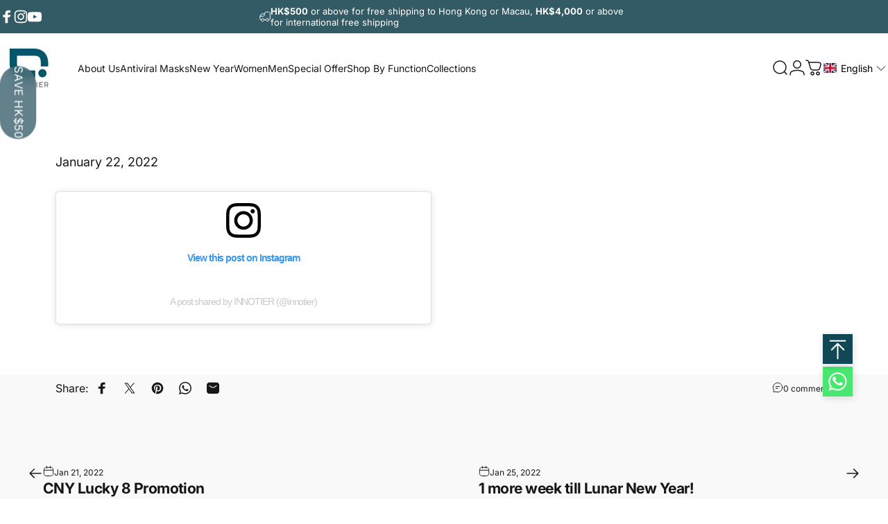

--- FILE ---
content_type: text/html; charset=utf-8
request_url: https://innotier.com/en-tw/blogs/blog/unitednations-sustainability-development-goals-un-sdgs
body_size: 94463
content:
<!doctype html>
<html class="no-js" lang="en" dir="ltr">
<head>
  <meta charset="utf-8">
  <meta http-equiv="X-UA-Compatible" content="IE=edge,chrome=1">
  <meta name="viewport" content="width=device-width,initial-scale=1">
  <meta name="theme-color" content="#171717">
<!-- Google Tag Manager -->
<script>(function(w,d,s,l,i){w[l]=w[l]||[];w[l].push({'gtm.start':
new Date().getTime(),event:'gtm.js'});var f=d.getElementsByTagName(s)[0],
j=d.createElement(s),dl=l!='dataLayer'?'&l='+l:'';j.async=true;j.src=
'https://www.googletagmanager.com/gtm.js?id='+i+dl;f.parentNode.insertBefore(j,f);
})(window,document,'script','dataLayer','GTM-KMJ3MDKJ');</script>
<!-- End Google Tag Manager -->
  <link rel="canonical" href="https://innotier.com/en-tw/blogs/blog/unitednations-sustainability-development-goals-un-sdgs">
  <link rel="preconnect" href="https://cdn.shopify.com" crossorigin>
  <link rel="preconnect" href="https://fonts.shopifycdn.com" crossorigin>
  
  <link rel="dns-prefetch" href="https://ajax.googleapis.com">
  <link rel="dns-prefetch" href="https://maps.googleapis.com">
  <link rel="dns-prefetch" href="https://maps.gstatic.com">
  
<link rel="shortcut icon" href="//innotier.com/cdn/shop/files/Innotier_logo_RGB_42cbe181-49ef-4a45-a493-715f10475af3.jpg?crop=center&height=32&v=1759475002&width=32" type="image/png" /><title>@unitednations Sustainability Development Goals (UN SDGs) #17 - Partne &ndash; INNOTIER</title><meta name="description" content="January 22, 2022   View this post on Instagram A post shared by INNOTIER (@innotier)"><meta property="og:site_name" content="INNOTIER">
<meta property="og:url" content="https://innotier.com/en-tw/blogs/blog/unitednations-sustainability-development-goals-un-sdgs">
<meta property="og:title" content="@unitednations Sustainability Development Goals (UN SDGs) #17 - Partnerships For The Goals">
<meta property="og:type" content="article">
<meta property="og:description" content="January 22, 2022
 
      


 
 View this post on Instagram

 
   

  

   

   
A post shared by INNOTIER (@innotier)
 "><meta property="og:image" content="http://innotier.com/cdn/shop/articles/Screenshot_2022-01-27_111148.png?v=1643253120">
  <meta property="og:image:secure_url" content="https://innotier.com/cdn/shop/articles/Screenshot_2022-01-27_111148.png?v=1643253120">
  <meta property="og:image:width" content="701">
  <meta property="og:image:height" content="749"><meta name="twitter:site" content="@">
<meta name="twitter:card" content="summary_large_image">
<meta name="twitter:title" content="@unitednations Sustainability Development Goals (UN SDGs) #17 - Partnerships For The Goals">
<meta name="twitter:description" content="January 22, 2022
 
      


 
 View this post on Instagram

 
   

  

   

   
A post shared by INNOTIER (@innotier)
 ">
<style>@font-face {
  font-family: Inter;
  font-weight: 400;
  font-style: normal;
  font-display: swap;
  src: url("//innotier.com/cdn/fonts/inter/inter_n4.b2a3f24c19b4de56e8871f609e73ca7f6d2e2bb9.woff2") format("woff2"),
       url("//innotier.com/cdn/fonts/inter/inter_n4.af8052d517e0c9ffac7b814872cecc27ae1fa132.woff") format("woff");
}
@font-face {
  font-family: Inter;
  font-weight: 500;
  font-style: normal;
  font-display: swap;
  src: url("//innotier.com/cdn/fonts/inter/inter_n5.d7101d5e168594dd06f56f290dd759fba5431d97.woff2") format("woff2"),
       url("//innotier.com/cdn/fonts/inter/inter_n5.5332a76bbd27da00474c136abb1ca3cbbf259068.woff") format("woff");
}
@font-face {
  font-family: Inter;
  font-weight: 700;
  font-style: normal;
  font-display: swap;
  src: url("//innotier.com/cdn/fonts/inter/inter_n7.02711e6b374660cfc7915d1afc1c204e633421e4.woff2") format("woff2"),
       url("//innotier.com/cdn/fonts/inter/inter_n7.6dab87426f6b8813070abd79972ceaf2f8d3b012.woff") format("woff");
}
@font-face {
  font-family: Inter;
  font-weight: 400;
  font-style: italic;
  font-display: swap;
  src: url("//innotier.com/cdn/fonts/inter/inter_i4.feae1981dda792ab80d117249d9c7e0f1017e5b3.woff2") format("woff2"),
       url("//innotier.com/cdn/fonts/inter/inter_i4.62773b7113d5e5f02c71486623cf828884c85c6e.woff") format("woff");
}
@font-face {
  font-family: Inter;
  font-weight: 700;
  font-style: italic;
  font-display: swap;
  src: url("//innotier.com/cdn/fonts/inter/inter_i7.b377bcd4cc0f160622a22d638ae7e2cd9b86ea4c.woff2") format("woff2"),
       url("//innotier.com/cdn/fonts/inter/inter_i7.7c69a6a34e3bb44fcf6f975857e13b9a9b25beb4.woff") format("woff");
}
:root {
    /*! General */
    --color-base-text: 23 23 23;
    --color-base-highlight: 53 118 138;
    --color-base-background: 255 255 255;
    --color-base-button: 23 23 23;
    --color-base-button-gradient: #171717;
    --color-base-button-text: 255 255 255;
    --color-keyboard-focus: 11 97 205;
    --color-shadow: 168 232 226;
    --color-price: 23 23 23;
    --color-sale-price: 23 23 23;
    --color-sale-tag: 17 71 84;
    --color-sale-tag-text: 255 255 255;
    --color-rating: 245 158 11;
    --color-placeholder: 255 255 255;
    --color-success-text: 77 124 15;
    --color-success-background: 247 254 231;
    --color-error-text: 17 71 84;
    --color-error-background: 255 241 242;
    --color-info-text: 180 83 9;
    --color-info-background: 255 251 235;
    
    /*! Menu and drawers */
    --color-drawer-text: 23 23 23;
    --color-drawer-background: 255 255 255;
    --color-drawer-button-background: 23 23 23;
    --color-drawer-button-gradient: #171717;
    --color-drawer-button-text: 255 255 255;
    --color-drawer-overlay: 23 23 23;

    /*! Product card */
    --card-radius: var(--rounded-card);
    --card-border-width: 0.0rem;
    --card-border-opacity: 0.15;
    --card-shadow-opacity: 0.1;
    --card-shadow-horizontal-offset: 0.0rem;
    --card-shadow-vertical-offset: 0.0rem;

    /*! Buttons */
    --buttons-radius: var(--rounded-button);
    --buttons-border-width: 2px;
    --buttons-border-opacity: 1.0;
    --buttons-shadow-opacity: 0.0;
    --buttons-shadow-horizontal-offset: 0px;
    --buttons-shadow-vertical-offset: 0px;

    /*! Inputs */
    --inputs-radius: var(--rounded-input);
    --inputs-border-width: 0px;
    --inputs-border-opacity: 0.65;

    /*! Spacing */
    --sp-0d5: 0.125rem;
    --sp-1: 0.25rem;
    --sp-1d5: 0.375rem;
    --sp-2: 0.5rem;
    --sp-2d5: 0.625rem;
    --sp-3: 0.75rem;
    --sp-3d5: 0.875rem;
    --sp-4: 1rem;
    --sp-4d5: 1.125rem;
    --sp-5: 1.25rem;
    --sp-5d5: 1.375rem;
    --sp-6: 1.5rem;
    --sp-6d5: 1.625rem;
    --sp-7: 1.75rem;
    --sp-7d5: 1.875rem;
    --sp-8: 2rem;
    --sp-8d5: 2.125rem;
    --sp-9: 2.25rem;
    --sp-9d5: 2.375rem;
    --sp-10: 2.5rem;
    --sp-10d5: 2.625rem;
    --sp-11: 2.75rem;
    --sp-12: 3rem;
    --sp-13: 3.25rem;
    --sp-14: 3.5rem;
    --sp-15: 3.875rem;
    --sp-16: 4rem;
    --sp-18: 4.5rem;
    --sp-20: 5rem;
    --sp-23: 5.625rem;
    --sp-24: 6rem;
    --sp-28: 7rem;
    --sp-32: 8rem;
    --sp-36: 9rem;
    --sp-40: 10rem;
    --sp-44: 11rem;
    --sp-48: 12rem;
    --sp-52: 13rem;
    --sp-56: 14rem;
    --sp-60: 15rem;
    --sp-64: 16rem;
    --sp-68: 17rem;
    --sp-72: 18rem;
    --sp-80: 20rem;
    --sp-96: 24rem;
    --sp-100: 32rem;

    /*! Font family */
    --font-heading-family: Inter, sans-serif;
    --font-heading-style: normal;
    --font-heading-weight: 700;
    --font-heading-line-height: 1;
    --font-heading-letter-spacing: -0.03em;
    

    --font-body-family: Inter, sans-serif;
    --font-body-style: normal;
    --font-body-weight: 400;
    --font-body-line-height: 1;
    --font-body-letter-spacing: 0.0em;

    --font-navigation-family: var(--font-body-family);
    --font-navigation-size: clamp(0.75rem, 0.748rem + 0.3174vw, 0.875rem);
    --font-navigation-weight: 400;
    

    --font-button-family: var(--font-body-family);
    --font-button-size: clamp(0.875rem, 0.8115rem + 0.1587vw, 1.0rem);
    --font-button-weight: 500;
    

    --font-product-family: var(--font-heading-family);
    --font-product-size: clamp(0.75rem, 0.873rem + 0.3175vw, 1.0rem);
    --font-product-weight: 500;
    

    /*! Font size */
    --text-3xs: 0.625rem;
    --text-2xs: 0.6875rem;
    --text-xs: 0.75rem;
    --text-2sm: 0.8125rem;
    --text-sm: 0.875rem;
    --text-base: 1.0rem;
    --text-lg: 1.125rem;
    --text-xl: 1.25rem;
    --text-2xl: 1.5rem;
    --text-3xl: 1.875rem;
    --text-4xl: 2.25rem;
    --text-5xl: 3.0rem;
    --text-6xl: 3.75rem;
    --text-7xl: 4.5rem;
    --text-8xl: 6.0rem;

    /*! Layout */
    --page-width: 1300px;
    --gap-padding: clamp(var(--sp-5), 2.526vw, var(--sp-12));
    --grid-gap: clamp(40px, 20vw, 60px);
    --page-padding: var(--sp-5);
    --page-container: min(calc(100vw - var(--scrollbar-width, 0px) - var(--page-padding) * 2), var(--page-width));
    --rounded-button: 3.75rem;
    --rounded-input: 0.75rem;
    --rounded-card: 0rem;
    --rounded-block: 0rem;

    /*! Other */
    --icon-weight: 1.5px;
  }

  @media screen and (min-width: 1024px) {
    :root {
      --page-padding: var(--sp-9);
    }
  }

  @media screen and (min-width: 1280px) {
    :root {
      --gap-padding: var(--sp-12);
      --page-padding: var(--sp-12);
      --page-container: min(calc(100vw - var(--scrollbar-width, 0px) - var(--page-padding) * 2), max(var(--page-width), 1280px));
    }
  }

  @media screen and (min-width: 1536px) {
    :root {
      --page-padding: max(var(--sp-12), 50vw - var(--scrollbar-width, 0px)/2 - var(--page-width)/2);
    }
  }
</style>
  <link rel="preload" as="font" href="//innotier.com/cdn/fonts/inter/inter_n4.b2a3f24c19b4de56e8871f609e73ca7f6d2e2bb9.woff2" type="font/woff2" crossorigin>
  

  <link rel="preload" as="font" href="//innotier.com/cdn/fonts/inter/inter_n7.02711e6b374660cfc7915d1afc1c204e633421e4.woff2" type="font/woff2" crossorigin>
  
<link href="//innotier.com/cdn/shop/t/133/assets/theme.css?v=40088507555236098571768574176" rel="stylesheet" type="text/css" media="all" /><link rel="stylesheet" href="//innotier.com/cdn/shop/t/133/assets/apps.css?v=162097722211979372921765766951" media="print" fetchpriority="low" onload="this.media='all'"><script>window.performance && window.performance.mark && window.performance.mark('shopify.content_for_header.start');</script><meta name="google-site-verification" content="ao9GqHobYvUWj8OszSdnBsTr6Aqg6neUn_YMaLUpT80">
<meta id="shopify-digital-wallet" name="shopify-digital-wallet" content="/39819804831/digital_wallets/dialog">
<meta name="shopify-checkout-api-token" content="05e0c0439b75b25b7bf13c99c3b23605">
<link rel="alternate" type="application/atom+xml" title="Feed" href="/en-tw/blogs/blog.atom" />
<link rel="alternate" hreflang="x-default" href="https://innotier.com/blogs/blog/unitednations-sustainability-development-goals-un-sdgs">
<link rel="alternate" hreflang="en" href="https://innotier.com/blogs/blog/unitednations-sustainability-development-goals-un-sdgs">
<link rel="alternate" hreflang="zh-Hant" href="https://innotier.com/zh/blogs/blog/unitednations-sustainability-development-goals-un-sdgs">
<link rel="alternate" hreflang="en-TW" href="https://innotier.com/en-tw/blogs/blog/unitednations-sustainability-development-goals-un-sdgs">
<link rel="alternate" hreflang="zh-Hant-TW" href="https://innotier.com/zh-tw/blogs/blog/unitednations-sustainability-development-goals-un-sdgs">
<link rel="alternate" hreflang="zh-Hant-AU" href="https://innotier.com/zh/blogs/blog/unitednations-sustainability-development-goals-un-sdgs">
<link rel="alternate" hreflang="zh-Hant-CA" href="https://innotier.com/zh/blogs/blog/unitednations-sustainability-development-goals-un-sdgs">
<link rel="alternate" hreflang="zh-Hant-CN" href="https://innotier.com/zh/blogs/blog/unitednations-sustainability-development-goals-un-sdgs">
<link rel="alternate" hreflang="zh-Hant-DE" href="https://innotier.com/zh/blogs/blog/unitednations-sustainability-development-goals-un-sdgs">
<link rel="alternate" hreflang="zh-Hant-GB" href="https://innotier.com/zh/blogs/blog/unitednations-sustainability-development-goals-un-sdgs">
<link rel="alternate" hreflang="zh-Hant-HK" href="https://innotier.com/zh/blogs/blog/unitednations-sustainability-development-goals-un-sdgs">
<link rel="alternate" hreflang="zh-Hant-KH" href="https://innotier.com/zh/blogs/blog/unitednations-sustainability-development-goals-un-sdgs">
<link rel="alternate" hreflang="zh-Hant-KR" href="https://innotier.com/zh/blogs/blog/unitednations-sustainability-development-goals-un-sdgs">
<link rel="alternate" hreflang="zh-Hant-MO" href="https://innotier.com/zh/blogs/blog/unitednations-sustainability-development-goals-un-sdgs">
<link rel="alternate" hreflang="zh-Hant-MY" href="https://innotier.com/zh/blogs/blog/unitednations-sustainability-development-goals-un-sdgs">
<link rel="alternate" hreflang="zh-Hant-NZ" href="https://innotier.com/zh/blogs/blog/unitednations-sustainability-development-goals-un-sdgs">
<link rel="alternate" hreflang="zh-Hant-SG" href="https://innotier.com/zh/blogs/blog/unitednations-sustainability-development-goals-un-sdgs">
<link rel="alternate" hreflang="zh-Hant-US" href="https://innotier.com/zh/blogs/blog/unitednations-sustainability-development-goals-un-sdgs">
<script async="async" src="/checkouts/internal/preloads.js?locale=en-TW"></script>
<link rel="preconnect" href="https://shop.app" crossorigin="anonymous">
<script async="async" src="https://shop.app/checkouts/internal/preloads.js?locale=en-TW&shop_id=39819804831" crossorigin="anonymous"></script>
<script id="apple-pay-shop-capabilities" type="application/json">{"shopId":39819804831,"countryCode":"HK","currencyCode":"HKD","merchantCapabilities":["supports3DS"],"merchantId":"gid:\/\/shopify\/Shop\/39819804831","merchantName":"INNOTIER","requiredBillingContactFields":["postalAddress","email","phone"],"requiredShippingContactFields":["postalAddress","email","phone"],"shippingType":"shipping","supportedNetworks":["visa","masterCard","amex"],"total":{"type":"pending","label":"INNOTIER","amount":"1.00"},"shopifyPaymentsEnabled":true,"supportsSubscriptions":true}</script>
<script id="shopify-features" type="application/json">{"accessToken":"05e0c0439b75b25b7bf13c99c3b23605","betas":["rich-media-storefront-analytics"],"domain":"innotier.com","predictiveSearch":true,"shopId":39819804831,"locale":"en"}</script>
<script>var Shopify = Shopify || {};
Shopify.shop = "innotierhk.myshopify.com";
Shopify.locale = "en";
Shopify.currency = {"active":"HKD","rate":"1.0"};
Shopify.country = "TW";
Shopify.theme = {"name":"Tech oriented_Concept_Black Friday","id":158006444267,"schema_name":"Concept","schema_version":"4.2.0","theme_store_id":2412,"role":"main"};
Shopify.theme.handle = "null";
Shopify.theme.style = {"id":null,"handle":null};
Shopify.cdnHost = "innotier.com/cdn";
Shopify.routes = Shopify.routes || {};
Shopify.routes.root = "/en-tw/";</script>
<script type="module">!function(o){(o.Shopify=o.Shopify||{}).modules=!0}(window);</script>
<script>!function(o){function n(){var o=[];function n(){o.push(Array.prototype.slice.apply(arguments))}return n.q=o,n}var t=o.Shopify=o.Shopify||{};t.loadFeatures=n(),t.autoloadFeatures=n()}(window);</script>
<script>
  window.ShopifyPay = window.ShopifyPay || {};
  window.ShopifyPay.apiHost = "shop.app\/pay";
  window.ShopifyPay.redirectState = null;
</script>
<script id="shop-js-analytics" type="application/json">{"pageType":"article"}</script>
<script defer="defer" async type="module" src="//innotier.com/cdn/shopifycloud/shop-js/modules/v2/client.init-shop-cart-sync_BT-GjEfc.en.esm.js"></script>
<script defer="defer" async type="module" src="//innotier.com/cdn/shopifycloud/shop-js/modules/v2/chunk.common_D58fp_Oc.esm.js"></script>
<script defer="defer" async type="module" src="//innotier.com/cdn/shopifycloud/shop-js/modules/v2/chunk.modal_xMitdFEc.esm.js"></script>
<script type="module">
  await import("//innotier.com/cdn/shopifycloud/shop-js/modules/v2/client.init-shop-cart-sync_BT-GjEfc.en.esm.js");
await import("//innotier.com/cdn/shopifycloud/shop-js/modules/v2/chunk.common_D58fp_Oc.esm.js");
await import("//innotier.com/cdn/shopifycloud/shop-js/modules/v2/chunk.modal_xMitdFEc.esm.js");

  window.Shopify.SignInWithShop?.initShopCartSync?.({"fedCMEnabled":true,"windoidEnabled":true});

</script>
<script>
  window.Shopify = window.Shopify || {};
  if (!window.Shopify.featureAssets) window.Shopify.featureAssets = {};
  window.Shopify.featureAssets['shop-js'] = {"shop-cart-sync":["modules/v2/client.shop-cart-sync_DZOKe7Ll.en.esm.js","modules/v2/chunk.common_D58fp_Oc.esm.js","modules/v2/chunk.modal_xMitdFEc.esm.js"],"init-fed-cm":["modules/v2/client.init-fed-cm_B6oLuCjv.en.esm.js","modules/v2/chunk.common_D58fp_Oc.esm.js","modules/v2/chunk.modal_xMitdFEc.esm.js"],"shop-cash-offers":["modules/v2/client.shop-cash-offers_D2sdYoxE.en.esm.js","modules/v2/chunk.common_D58fp_Oc.esm.js","modules/v2/chunk.modal_xMitdFEc.esm.js"],"shop-login-button":["modules/v2/client.shop-login-button_QeVjl5Y3.en.esm.js","modules/v2/chunk.common_D58fp_Oc.esm.js","modules/v2/chunk.modal_xMitdFEc.esm.js"],"pay-button":["modules/v2/client.pay-button_DXTOsIq6.en.esm.js","modules/v2/chunk.common_D58fp_Oc.esm.js","modules/v2/chunk.modal_xMitdFEc.esm.js"],"shop-button":["modules/v2/client.shop-button_DQZHx9pm.en.esm.js","modules/v2/chunk.common_D58fp_Oc.esm.js","modules/v2/chunk.modal_xMitdFEc.esm.js"],"avatar":["modules/v2/client.avatar_BTnouDA3.en.esm.js"],"init-windoid":["modules/v2/client.init-windoid_CR1B-cfM.en.esm.js","modules/v2/chunk.common_D58fp_Oc.esm.js","modules/v2/chunk.modal_xMitdFEc.esm.js"],"init-shop-for-new-customer-accounts":["modules/v2/client.init-shop-for-new-customer-accounts_C_vY_xzh.en.esm.js","modules/v2/client.shop-login-button_QeVjl5Y3.en.esm.js","modules/v2/chunk.common_D58fp_Oc.esm.js","modules/v2/chunk.modal_xMitdFEc.esm.js"],"init-shop-email-lookup-coordinator":["modules/v2/client.init-shop-email-lookup-coordinator_BI7n9ZSv.en.esm.js","modules/v2/chunk.common_D58fp_Oc.esm.js","modules/v2/chunk.modal_xMitdFEc.esm.js"],"init-shop-cart-sync":["modules/v2/client.init-shop-cart-sync_BT-GjEfc.en.esm.js","modules/v2/chunk.common_D58fp_Oc.esm.js","modules/v2/chunk.modal_xMitdFEc.esm.js"],"shop-toast-manager":["modules/v2/client.shop-toast-manager_DiYdP3xc.en.esm.js","modules/v2/chunk.common_D58fp_Oc.esm.js","modules/v2/chunk.modal_xMitdFEc.esm.js"],"init-customer-accounts":["modules/v2/client.init-customer-accounts_D9ZNqS-Q.en.esm.js","modules/v2/client.shop-login-button_QeVjl5Y3.en.esm.js","modules/v2/chunk.common_D58fp_Oc.esm.js","modules/v2/chunk.modal_xMitdFEc.esm.js"],"init-customer-accounts-sign-up":["modules/v2/client.init-customer-accounts-sign-up_iGw4briv.en.esm.js","modules/v2/client.shop-login-button_QeVjl5Y3.en.esm.js","modules/v2/chunk.common_D58fp_Oc.esm.js","modules/v2/chunk.modal_xMitdFEc.esm.js"],"shop-follow-button":["modules/v2/client.shop-follow-button_CqMgW2wH.en.esm.js","modules/v2/chunk.common_D58fp_Oc.esm.js","modules/v2/chunk.modal_xMitdFEc.esm.js"],"checkout-modal":["modules/v2/client.checkout-modal_xHeaAweL.en.esm.js","modules/v2/chunk.common_D58fp_Oc.esm.js","modules/v2/chunk.modal_xMitdFEc.esm.js"],"shop-login":["modules/v2/client.shop-login_D91U-Q7h.en.esm.js","modules/v2/chunk.common_D58fp_Oc.esm.js","modules/v2/chunk.modal_xMitdFEc.esm.js"],"lead-capture":["modules/v2/client.lead-capture_BJmE1dJe.en.esm.js","modules/v2/chunk.common_D58fp_Oc.esm.js","modules/v2/chunk.modal_xMitdFEc.esm.js"],"payment-terms":["modules/v2/client.payment-terms_Ci9AEqFq.en.esm.js","modules/v2/chunk.common_D58fp_Oc.esm.js","modules/v2/chunk.modal_xMitdFEc.esm.js"]};
</script>
<script>(function() {
  var isLoaded = false;
  function asyncLoad() {
    if (isLoaded) return;
    isLoaded = true;
    var urls = ["https:\/\/shop.ysd.hk\/apps\/sfexpress\/scripts\/script.php?shop=innotierhk.myshopify.com","https:\/\/gdprcdn.b-cdn.net\/js\/gdpr_cookie_consent.min.js?shop=innotierhk.myshopify.com","https:\/\/script.pop-convert.com\/new-micro\/production.pc.min.js?unique_id=innotierhk.myshopify.com\u0026shop=innotierhk.myshopify.com","https:\/\/cdn.s3.pop-convert.com\/pcjs.production.min.js?unique_id=innotierhk.myshopify.com\u0026shop=innotierhk.myshopify.com","https:\/\/www.pxucdn.com\/apps\/uso.js?shop=innotierhk.myshopify.com","https:\/\/cdn.weglot.com\/weglot_script_tag.js?shop=innotierhk.myshopify.com","https:\/\/cdn-bundler.nice-team.net\/app\/js\/bundler.js?shop=innotierhk.myshopify.com"];
    for (var i = 0; i < urls.length; i++) {
      var s = document.createElement('script');
      s.type = 'text/javascript';
      s.async = true;
      s.src = urls[i];
      var x = document.getElementsByTagName('script')[0];
      x.parentNode.insertBefore(s, x);
    }
  };
  if(window.attachEvent) {
    window.attachEvent('onload', asyncLoad);
  } else {
    window.addEventListener('load', asyncLoad, false);
  }
})();</script>
<script id="__st">var __st={"a":39819804831,"offset":28800,"reqid":"a5961471-d8de-4a7f-bc60-9c701c6c06e2-1769198037","pageurl":"innotier.com\/en-tw\/blogs\/blog\/unitednations-sustainability-development-goals-un-sdgs","s":"articles-587035312363","u":"eb3256ac9421","p":"article","rtyp":"article","rid":587035312363};</script>
<script>window.ShopifyPaypalV4VisibilityTracking = true;</script>
<script id="captcha-bootstrap">!function(){'use strict';const t='contact',e='account',n='new_comment',o=[[t,t],['blogs',n],['comments',n],[t,'customer']],c=[[e,'customer_login'],[e,'guest_login'],[e,'recover_customer_password'],[e,'create_customer']],r=t=>t.map((([t,e])=>`form[action*='/${t}']:not([data-nocaptcha='true']) input[name='form_type'][value='${e}']`)).join(','),a=t=>()=>t?[...document.querySelectorAll(t)].map((t=>t.form)):[];function s(){const t=[...o],e=r(t);return a(e)}const i='password',u='form_key',d=['recaptcha-v3-token','g-recaptcha-response','h-captcha-response',i],f=()=>{try{return window.sessionStorage}catch{return}},m='__shopify_v',_=t=>t.elements[u];function p(t,e,n=!1){try{const o=window.sessionStorage,c=JSON.parse(o.getItem(e)),{data:r}=function(t){const{data:e,action:n}=t;return t[m]||n?{data:e,action:n}:{data:t,action:n}}(c);for(const[e,n]of Object.entries(r))t.elements[e]&&(t.elements[e].value=n);n&&o.removeItem(e)}catch(o){console.error('form repopulation failed',{error:o})}}const l='form_type',E='cptcha';function T(t){t.dataset[E]=!0}const w=window,h=w.document,L='Shopify',v='ce_forms',y='captcha';let A=!1;((t,e)=>{const n=(g='f06e6c50-85a8-45c8-87d0-21a2b65856fe',I='https://cdn.shopify.com/shopifycloud/storefront-forms-hcaptcha/ce_storefront_forms_captcha_hcaptcha.v1.5.2.iife.js',D={infoText:'Protected by hCaptcha',privacyText:'Privacy',termsText:'Terms'},(t,e,n)=>{const o=w[L][v],c=o.bindForm;if(c)return c(t,g,e,D).then(n);var r;o.q.push([[t,g,e,D],n]),r=I,A||(h.body.append(Object.assign(h.createElement('script'),{id:'captcha-provider',async:!0,src:r})),A=!0)});var g,I,D;w[L]=w[L]||{},w[L][v]=w[L][v]||{},w[L][v].q=[],w[L][y]=w[L][y]||{},w[L][y].protect=function(t,e){n(t,void 0,e),T(t)},Object.freeze(w[L][y]),function(t,e,n,w,h,L){const[v,y,A,g]=function(t,e,n){const i=e?o:[],u=t?c:[],d=[...i,...u],f=r(d),m=r(i),_=r(d.filter((([t,e])=>n.includes(e))));return[a(f),a(m),a(_),s()]}(w,h,L),I=t=>{const e=t.target;return e instanceof HTMLFormElement?e:e&&e.form},D=t=>v().includes(t);t.addEventListener('submit',(t=>{const e=I(t);if(!e)return;const n=D(e)&&!e.dataset.hcaptchaBound&&!e.dataset.recaptchaBound,o=_(e),c=g().includes(e)&&(!o||!o.value);(n||c)&&t.preventDefault(),c&&!n&&(function(t){try{if(!f())return;!function(t){const e=f();if(!e)return;const n=_(t);if(!n)return;const o=n.value;o&&e.removeItem(o)}(t);const e=Array.from(Array(32),(()=>Math.random().toString(36)[2])).join('');!function(t,e){_(t)||t.append(Object.assign(document.createElement('input'),{type:'hidden',name:u})),t.elements[u].value=e}(t,e),function(t,e){const n=f();if(!n)return;const o=[...t.querySelectorAll(`input[type='${i}']`)].map((({name:t})=>t)),c=[...d,...o],r={};for(const[a,s]of new FormData(t).entries())c.includes(a)||(r[a]=s);n.setItem(e,JSON.stringify({[m]:1,action:t.action,data:r}))}(t,e)}catch(e){console.error('failed to persist form',e)}}(e),e.submit())}));const S=(t,e)=>{t&&!t.dataset[E]&&(n(t,e.some((e=>e===t))),T(t))};for(const o of['focusin','change'])t.addEventListener(o,(t=>{const e=I(t);D(e)&&S(e,y())}));const B=e.get('form_key'),M=e.get(l),P=B&&M;t.addEventListener('DOMContentLoaded',(()=>{const t=y();if(P)for(const e of t)e.elements[l].value===M&&p(e,B);[...new Set([...A(),...v().filter((t=>'true'===t.dataset.shopifyCaptcha))])].forEach((e=>S(e,t)))}))}(h,new URLSearchParams(w.location.search),n,t,e,['guest_login'])})(!0,!0)}();</script>
<script integrity="sha256-4kQ18oKyAcykRKYeNunJcIwy7WH5gtpwJnB7kiuLZ1E=" data-source-attribution="shopify.loadfeatures" defer="defer" src="//innotier.com/cdn/shopifycloud/storefront/assets/storefront/load_feature-a0a9edcb.js" crossorigin="anonymous"></script>
<script crossorigin="anonymous" defer="defer" src="//innotier.com/cdn/shopifycloud/storefront/assets/shopify_pay/storefront-65b4c6d7.js?v=20250812"></script>
<script data-source-attribution="shopify.dynamic_checkout.dynamic.init">var Shopify=Shopify||{};Shopify.PaymentButton=Shopify.PaymentButton||{isStorefrontPortableWallets:!0,init:function(){window.Shopify.PaymentButton.init=function(){};var t=document.createElement("script");t.src="https://innotier.com/cdn/shopifycloud/portable-wallets/latest/portable-wallets.en.js",t.type="module",document.head.appendChild(t)}};
</script>
<script data-source-attribution="shopify.dynamic_checkout.buyer_consent">
  function portableWalletsHideBuyerConsent(e){var t=document.getElementById("shopify-buyer-consent"),n=document.getElementById("shopify-subscription-policy-button");t&&n&&(t.classList.add("hidden"),t.setAttribute("aria-hidden","true"),n.removeEventListener("click",e))}function portableWalletsShowBuyerConsent(e){var t=document.getElementById("shopify-buyer-consent"),n=document.getElementById("shopify-subscription-policy-button");t&&n&&(t.classList.remove("hidden"),t.removeAttribute("aria-hidden"),n.addEventListener("click",e))}window.Shopify?.PaymentButton&&(window.Shopify.PaymentButton.hideBuyerConsent=portableWalletsHideBuyerConsent,window.Shopify.PaymentButton.showBuyerConsent=portableWalletsShowBuyerConsent);
</script>
<script data-source-attribution="shopify.dynamic_checkout.cart.bootstrap">document.addEventListener("DOMContentLoaded",(function(){function t(){return document.querySelector("shopify-accelerated-checkout-cart, shopify-accelerated-checkout")}if(t())Shopify.PaymentButton.init();else{new MutationObserver((function(e,n){t()&&(Shopify.PaymentButton.init(),n.disconnect())})).observe(document.body,{childList:!0,subtree:!0})}}));
</script>
<link id="shopify-accelerated-checkout-styles" rel="stylesheet" media="screen" href="https://innotier.com/cdn/shopifycloud/portable-wallets/latest/accelerated-checkout-backwards-compat.css" crossorigin="anonymous">
<style id="shopify-accelerated-checkout-cart">
        #shopify-buyer-consent {
  margin-top: 1em;
  display: inline-block;
  width: 100%;
}

#shopify-buyer-consent.hidden {
  display: none;
}

#shopify-subscription-policy-button {
  background: none;
  border: none;
  padding: 0;
  text-decoration: underline;
  font-size: inherit;
  cursor: pointer;
}

#shopify-subscription-policy-button::before {
  box-shadow: none;
}

      </style>

<script>window.performance && window.performance.mark && window.performance.mark('shopify.content_for_header.end');</script><script src="//innotier.com/cdn/shop/t/133/assets/vendor.js?v=83836565987576270061765766966" defer="defer"></script>
  <script src="//innotier.com/cdn/shop/t/133/assets/theme.js?v=16850911144803714591765766965" defer="defer"></script><script>
  document.documentElement.classList.replace('no-js', 'js');

  window.theme = window.theme || {};
  theme.routes = {
    shop_url: 'https://innotier.com',
    root_url: '/en-tw',
    cart_url: '/en-tw/cart',
    cart_add_url: '/en-tw/cart/add',
    cart_change_url: '/en-tw/cart/change',
    cart_update_url: '/en-tw/cart/update',
    search_url: '/en-tw/search',
    predictive_search_url: '/en-tw/search/suggest'
  };

  theme.variantStrings = {
    preOrder: "Pre-order",
    addToCart: "Add to cart",
    soldOut: "Sold Out",
    unavailable: "Unavailable",
    addToBundle: "Add to bundle",
    backInStock: "Notify me when it’s available"
  };

  theme.shippingCalculatorStrings = {
    error: "One or more errors occurred while retrieving the shipping rates:",
    notFound: "Sorry, we do not ship to your address.",
    oneResult: "There is one shipping rate for your address:",
    multipleResults: "There are multiple shipping rates for your address:"
  };

  theme.recipientFormStrings = {
    expanded: "Gift card recipient form expanded",
    collapsed: "Gift card recipient form collapsed"
  };

  theme.quickOrderListStrings = {
    itemsAdded: "[quantity] items added",
    itemAdded: "[quantity] item added",
    itemsRemoved: "[quantity] items removed",
    itemRemoved: "[quantity] item removed",
    viewCart: "View cart",
    each: "[money]\/ea",
    minError: "This item has a minimum of [min]",
    maxError: "This item has a maximum of [max]",
    stepError: "You can only add this item in increments of [step]"
  };

  theme.cartStrings = {
    error: `There was an error while updating your cart. Please try again.`,
    quantityError: `You can only add [quantity] of this item to your cart.`,
  };

  theme.dateStrings = {
    d: "d",
    day: "Day",
    days: "Days",
    h: "h",
    hour: "Hour",
    hours: "Hours",
    m: "m",
    minute: "Min",
    minutes: "Mins",
    s: "s",
    second: "Sec",
    seconds: "Secs"
  };theme.strings = {
    recentlyViewedEmpty: "Your recently viewed is empty.",
    close: "Close",
    next: "Next",
    previous: "Previous",
    qrImageAlt: "QR code — scan to redeem gift card"
  };

  theme.settings = {
    moneyFormat: "HK${{amount}}",
    moneyWithCurrencyFormat: "HK${{amount}}",
    currencyCodeEnabled: false,
    externalLinksNewTab: false,
    cartType: "drawer",
    isCartTemplate: false,
    pswpModule: "\/\/innotier.com\/cdn\/shop\/t\/133\/assets\/photoswipe.min.js?v=41760041872977459911765766960",
    themeName: 'Concept',
    themeVersion: '4.2.0',
    agencyId: ''
  };</script>
<script>
  window.KiwiSizing = window.KiwiSizing === undefined ? {} : window.KiwiSizing;
  KiwiSizing.shop = "innotierhk.myshopify.com";
  
  
</script>
<script type="text/javascript">
    (function(c,l,a,r,i,t,y){
        c[a]=c[a]||function(){(c[a].q=c[a].q||[]).push(arguments)};
        t=l.createElement(r);t.async=1;t.src="https://www.clarity.ms/tag/"+i;
        y=l.getElementsByTagName(r)[0];y.parentNode.insertBefore(t,y);
    })(window, document, "clarity", "script", "sfbocrmlpd");
</script>


<script>
	window.StoreCreditInit = {
		shop: 'innotierhk.myshopify.com',
		cashback_widget_status: 0
	}
</script>






<!-- BEGIN app block: shopify://apps/pagefly-page-builder/blocks/app-embed/83e179f7-59a0-4589-8c66-c0dddf959200 -->

<!-- BEGIN app snippet: pagefly-cro-ab-testing-main -->







<script>
  ;(function () {
    const url = new URL(window.location)
    const viewParam = url.searchParams.get('view')
    if (viewParam && viewParam.includes('variant-pf-')) {
      url.searchParams.set('pf_v', viewParam)
      url.searchParams.delete('view')
      window.history.replaceState({}, '', url)
    }
  })()
</script>



<script type='module'>
  
  window.PAGEFLY_CRO = window.PAGEFLY_CRO || {}

  window.PAGEFLY_CRO['data_debug'] = {
    original_template_suffix: "",
    allow_ab_test: false,
    ab_test_start_time: 0,
    ab_test_end_time: 0,
    today_date_time: 1769198038000,
  }
  window.PAGEFLY_CRO['GA4'] = { enabled: false}
</script>

<!-- END app snippet -->








  <script src='https://cdn.shopify.com/extensions/019bb4f9-aed6-78a3-be91-e9d44663e6bf/pagefly-page-builder-215/assets/pagefly-helper.js' defer='defer'></script>

  <script src='https://cdn.shopify.com/extensions/019bb4f9-aed6-78a3-be91-e9d44663e6bf/pagefly-page-builder-215/assets/pagefly-general-helper.js' defer='defer'></script>

  <script src='https://cdn.shopify.com/extensions/019bb4f9-aed6-78a3-be91-e9d44663e6bf/pagefly-page-builder-215/assets/pagefly-snap-slider.js' defer='defer'></script>

  <script src='https://cdn.shopify.com/extensions/019bb4f9-aed6-78a3-be91-e9d44663e6bf/pagefly-page-builder-215/assets/pagefly-slideshow-v3.js' defer='defer'></script>

  <script src='https://cdn.shopify.com/extensions/019bb4f9-aed6-78a3-be91-e9d44663e6bf/pagefly-page-builder-215/assets/pagefly-slideshow-v4.js' defer='defer'></script>

  <script src='https://cdn.shopify.com/extensions/019bb4f9-aed6-78a3-be91-e9d44663e6bf/pagefly-page-builder-215/assets/pagefly-glider.js' defer='defer'></script>

  <script src='https://cdn.shopify.com/extensions/019bb4f9-aed6-78a3-be91-e9d44663e6bf/pagefly-page-builder-215/assets/pagefly-slideshow-v1-v2.js' defer='defer'></script>

  <script src='https://cdn.shopify.com/extensions/019bb4f9-aed6-78a3-be91-e9d44663e6bf/pagefly-page-builder-215/assets/pagefly-product-media.js' defer='defer'></script>

  <script src='https://cdn.shopify.com/extensions/019bb4f9-aed6-78a3-be91-e9d44663e6bf/pagefly-page-builder-215/assets/pagefly-product.js' defer='defer'></script>


<script id='pagefly-helper-data' type='application/json'>
  {
    "page_optimization": {
      "assets_prefetching": false
    },
    "elements_asset_mapper": {
      "Accordion": "https://cdn.shopify.com/extensions/019bb4f9-aed6-78a3-be91-e9d44663e6bf/pagefly-page-builder-215/assets/pagefly-accordion.js",
      "Accordion3": "https://cdn.shopify.com/extensions/019bb4f9-aed6-78a3-be91-e9d44663e6bf/pagefly-page-builder-215/assets/pagefly-accordion3.js",
      "CountDown": "https://cdn.shopify.com/extensions/019bb4f9-aed6-78a3-be91-e9d44663e6bf/pagefly-page-builder-215/assets/pagefly-countdown.js",
      "GMap1": "https://cdn.shopify.com/extensions/019bb4f9-aed6-78a3-be91-e9d44663e6bf/pagefly-page-builder-215/assets/pagefly-gmap.js",
      "GMap2": "https://cdn.shopify.com/extensions/019bb4f9-aed6-78a3-be91-e9d44663e6bf/pagefly-page-builder-215/assets/pagefly-gmap.js",
      "GMapBasicV2": "https://cdn.shopify.com/extensions/019bb4f9-aed6-78a3-be91-e9d44663e6bf/pagefly-page-builder-215/assets/pagefly-gmap.js",
      "GMapAdvancedV2": "https://cdn.shopify.com/extensions/019bb4f9-aed6-78a3-be91-e9d44663e6bf/pagefly-page-builder-215/assets/pagefly-gmap.js",
      "HTML.Video": "https://cdn.shopify.com/extensions/019bb4f9-aed6-78a3-be91-e9d44663e6bf/pagefly-page-builder-215/assets/pagefly-htmlvideo.js",
      "HTML.Video2": "https://cdn.shopify.com/extensions/019bb4f9-aed6-78a3-be91-e9d44663e6bf/pagefly-page-builder-215/assets/pagefly-htmlvideo2.js",
      "HTML.Video3": "https://cdn.shopify.com/extensions/019bb4f9-aed6-78a3-be91-e9d44663e6bf/pagefly-page-builder-215/assets/pagefly-htmlvideo2.js",
      "BackgroundVideo": "https://cdn.shopify.com/extensions/019bb4f9-aed6-78a3-be91-e9d44663e6bf/pagefly-page-builder-215/assets/pagefly-htmlvideo2.js",
      "Instagram": "https://cdn.shopify.com/extensions/019bb4f9-aed6-78a3-be91-e9d44663e6bf/pagefly-page-builder-215/assets/pagefly-instagram.js",
      "Instagram2": "https://cdn.shopify.com/extensions/019bb4f9-aed6-78a3-be91-e9d44663e6bf/pagefly-page-builder-215/assets/pagefly-instagram.js",
      "Insta3": "https://cdn.shopify.com/extensions/019bb4f9-aed6-78a3-be91-e9d44663e6bf/pagefly-page-builder-215/assets/pagefly-instagram3.js",
      "Tabs": "https://cdn.shopify.com/extensions/019bb4f9-aed6-78a3-be91-e9d44663e6bf/pagefly-page-builder-215/assets/pagefly-tab.js",
      "Tabs3": "https://cdn.shopify.com/extensions/019bb4f9-aed6-78a3-be91-e9d44663e6bf/pagefly-page-builder-215/assets/pagefly-tab3.js",
      "ProductBox": "https://cdn.shopify.com/extensions/019bb4f9-aed6-78a3-be91-e9d44663e6bf/pagefly-page-builder-215/assets/pagefly-cart.js",
      "FBPageBox2": "https://cdn.shopify.com/extensions/019bb4f9-aed6-78a3-be91-e9d44663e6bf/pagefly-page-builder-215/assets/pagefly-facebook.js",
      "FBLikeButton2": "https://cdn.shopify.com/extensions/019bb4f9-aed6-78a3-be91-e9d44663e6bf/pagefly-page-builder-215/assets/pagefly-facebook.js",
      "TwitterFeed2": "https://cdn.shopify.com/extensions/019bb4f9-aed6-78a3-be91-e9d44663e6bf/pagefly-page-builder-215/assets/pagefly-twitter.js",
      "Paragraph4": "https://cdn.shopify.com/extensions/019bb4f9-aed6-78a3-be91-e9d44663e6bf/pagefly-page-builder-215/assets/pagefly-paragraph4.js",

      "AliReviews": "https://cdn.shopify.com/extensions/019bb4f9-aed6-78a3-be91-e9d44663e6bf/pagefly-page-builder-215/assets/pagefly-3rd-elements.js",
      "BackInStock": "https://cdn.shopify.com/extensions/019bb4f9-aed6-78a3-be91-e9d44663e6bf/pagefly-page-builder-215/assets/pagefly-3rd-elements.js",
      "GloboBackInStock": "https://cdn.shopify.com/extensions/019bb4f9-aed6-78a3-be91-e9d44663e6bf/pagefly-page-builder-215/assets/pagefly-3rd-elements.js",
      "GrowaveWishlist": "https://cdn.shopify.com/extensions/019bb4f9-aed6-78a3-be91-e9d44663e6bf/pagefly-page-builder-215/assets/pagefly-3rd-elements.js",
      "InfiniteOptionsShopPad": "https://cdn.shopify.com/extensions/019bb4f9-aed6-78a3-be91-e9d44663e6bf/pagefly-page-builder-215/assets/pagefly-3rd-elements.js",
      "InkybayProductPersonalizer": "https://cdn.shopify.com/extensions/019bb4f9-aed6-78a3-be91-e9d44663e6bf/pagefly-page-builder-215/assets/pagefly-3rd-elements.js",
      "LimeSpot": "https://cdn.shopify.com/extensions/019bb4f9-aed6-78a3-be91-e9d44663e6bf/pagefly-page-builder-215/assets/pagefly-3rd-elements.js",
      "Loox": "https://cdn.shopify.com/extensions/019bb4f9-aed6-78a3-be91-e9d44663e6bf/pagefly-page-builder-215/assets/pagefly-3rd-elements.js",
      "Opinew": "https://cdn.shopify.com/extensions/019bb4f9-aed6-78a3-be91-e9d44663e6bf/pagefly-page-builder-215/assets/pagefly-3rd-elements.js",
      "Powr": "https://cdn.shopify.com/extensions/019bb4f9-aed6-78a3-be91-e9d44663e6bf/pagefly-page-builder-215/assets/pagefly-3rd-elements.js",
      "ProductReviews": "https://cdn.shopify.com/extensions/019bb4f9-aed6-78a3-be91-e9d44663e6bf/pagefly-page-builder-215/assets/pagefly-3rd-elements.js",
      "PushOwl": "https://cdn.shopify.com/extensions/019bb4f9-aed6-78a3-be91-e9d44663e6bf/pagefly-page-builder-215/assets/pagefly-3rd-elements.js",
      "ReCharge": "https://cdn.shopify.com/extensions/019bb4f9-aed6-78a3-be91-e9d44663e6bf/pagefly-page-builder-215/assets/pagefly-3rd-elements.js",
      "Rivyo": "https://cdn.shopify.com/extensions/019bb4f9-aed6-78a3-be91-e9d44663e6bf/pagefly-page-builder-215/assets/pagefly-3rd-elements.js",
      "TrackingMore": "https://cdn.shopify.com/extensions/019bb4f9-aed6-78a3-be91-e9d44663e6bf/pagefly-page-builder-215/assets/pagefly-3rd-elements.js",
      "Vitals": "https://cdn.shopify.com/extensions/019bb4f9-aed6-78a3-be91-e9d44663e6bf/pagefly-page-builder-215/assets/pagefly-3rd-elements.js",
      "Wiser": "https://cdn.shopify.com/extensions/019bb4f9-aed6-78a3-be91-e9d44663e6bf/pagefly-page-builder-215/assets/pagefly-3rd-elements.js"
    },
    "custom_elements_mapper": {
      "pf-click-action-element": "https://cdn.shopify.com/extensions/019bb4f9-aed6-78a3-be91-e9d44663e6bf/pagefly-page-builder-215/assets/pagefly-click-action-element.js",
      "pf-dialog-element": "https://cdn.shopify.com/extensions/019bb4f9-aed6-78a3-be91-e9d44663e6bf/pagefly-page-builder-215/assets/pagefly-dialog-element.js"
    }
  }
</script>


<!-- END app block --><!-- BEGIN app block: shopify://apps/langify/blocks/langify/b50c2edb-8c63-4e36-9e7c-a7fdd62ddb8f --><!-- BEGIN app snippet: ly-switcher-factory -->




<style>
  .ly-switcher-wrapper.ly-hide, .ly-recommendation.ly-hide, .ly-recommendation .ly-submit-btn {
    display: none !important;
  }

  #ly-switcher-factory-template {
    display: none;
  }.ly-languages-switcher ul > li[key="en"] {
        order: 1 !important;
      }
      .ly-popup-modal .ly-popup-modal-content ul > li[key="en"],
      .ly-languages-switcher.ly-links a[data-language-code="en"] {
        order: 1 !important;
      }.ly-languages-switcher ul > li[key="zh-TW"] {
        order: 2 !important;
      }
      .ly-popup-modal .ly-popup-modal-content ul > li[key="zh-TW"],
      .ly-languages-switcher.ly-links a[data-language-code="zh-TW"] {
        order: 2 !important;
      }.ly-languages-switcher ul > li[key="zh-CN"] {
        order: 3 !important;
      }
      .ly-popup-modal .ly-popup-modal-content ul > li[key="zh-CN"],
      .ly-languages-switcher.ly-links a[data-language-code="zh-CN"] {
        order: 3 !important;
      }.ly-languages-switcher ul > li[key="ko"] {
        order: 4 !important;
      }
      .ly-popup-modal .ly-popup-modal-content ul > li[key="ko"],
      .ly-languages-switcher.ly-links a[data-language-code="ko"] {
        order: 4 !important;
      }.ly-languages-switcher ul > li[key="th"] {
        order: 5 !important;
      }
      .ly-popup-modal .ly-popup-modal-content ul > li[key="th"],
      .ly-languages-switcher.ly-links a[data-language-code="th"] {
        order: 5 !important;
      }
      .ly-breakpoint-1 { display: none; }
      @media (min-width:0px) and (max-width: 999px ) {
        .ly-breakpoint-1 { display: flex; }

        .ly-recommendation .ly-banner-content, 
        .ly-recommendation .ly-popup-modal-content {
          font-size: 14px !important;
          color: #000 !important;
          background: #fff !important;
          border-radius: 0px !important;
          border-width: 0px !important;
          border-color: #000 !important;
        }
        .ly-recommendation-form button[type="submit"] {
          font-size: 14px !important;
          color: #fff !important;
          background: #999 !important;
        }
      }
      .ly-breakpoint-2 { display: none; }
      @media (min-width:1000px)  {
        .ly-breakpoint-2 { display: flex; }

        .ly-recommendation .ly-banner-content, 
        .ly-recommendation .ly-popup-modal-content {
          font-size: 14px !important;
          color: #000 !important;
          background: #fff !important;
          border-radius: 0px !important;
          border-width: 0px !important;
          border-color: #000 !important;
        }
        .ly-recommendation-form button[type="submit"] {
          font-size: 14px !important;
          color: #fff !important;
          background: #999 !important;
        }
      }


  
    .header__icons.header__icons--start.flex.justify-start.z-2 .ly-switcher-wrapper.ly-breakpoint-2.custom.ly-custom {
 display: none;
}

@media (max-width: 769px) {
 [key="zh-TW"] i::after,
 [aria-label="Selected language: 繁體中文"] i::after {
 content: "CN" !important;
 left: 24px !important;
 position: relative !important;
 font-style: normal !important;
 }

 [key="zh-TW"] span,
 [aria-label="Selected language: 繁體中文"] span {
 visibility: hidden !important;
 width: 18px !important;
 }
}

ul.ly-custom-dropdown-list {
 overflow: visible !important;
}

.header-transparent:not(.header-scrolled) .header .ly-languages-switcher .ly-custom-dropdown-current,
.header-transparent:not(.header-scrolled) .header .ly-languages-switcher ul,
.header-transparent:not(.header-scrolled) .header .ly-languages-switcher li,
.header-transparent:not(.header-scrolled) .header .ly-languages-switcher .ly-arrow svg path {
  stroke: white!important;
  color: white!important;
  background: transparent!important;
}



  
</style>


<template id="ly-switcher-factory-template">
<div data-breakpoint="0" class="ly-switcher-wrapper ly-breakpoint-1 custom ly-custom ly-hide" style="font-size: 14px; "><div data-dropup="false" onclick="langify.switcher.toggleSwitcherOpen(this)" class="ly-languages-switcher ly-custom-dropdown-switcher ly-bright-theme" style=" margin: 0px 0px;">
          <span role="button" tabindex="0" aria-label="Selected language: English" aria-expanded="false" aria-controls="languagesSwitcherList-1" class="ly-custom-dropdown-current" style="background: #fff; color: #000;  border-style: solid; border-width: 0px; border-radius: 0px; border-color: #000;  padding: 0px 0px;"><i class="ly-icon ly-flag-icon ly-flag-icon-en en "></i><span class="ly-custom-dropdown-current-inner ly-custom-dropdown-current-inner-text">EN</span>
<div aria-hidden="true" class="ly-arrow ly-arrow-black stroke" style="vertical-align: middle; width: 14.0px; height: 14.0px;">
        <svg xmlns="http://www.w3.org/2000/svg" viewBox="0 0 14.0 14.0" height="14.0px" width="14.0px" style="position: absolute;">
          <path d="M1 4.5 L7.0 10.5 L13.0 4.5" fill="transparent" stroke="#000" stroke-width="1px"/>
        </svg>
      </div>
          </span>
          <ul id="languagesSwitcherList-1" role="list" class="ly-custom-dropdown-list ly-is-open ly-bright-theme" style="background: #fff; color: #000;  border-style: solid; border-width: 0px; border-radius: 0px; border-color: #000;"><li key="en" style="color: #000;  margin: 0px 0px; padding: 0px 0px;" tabindex="-1">
                  <a class="ly-custom-dropdown-list-element ly-languages-switcher-link ly-bright-theme"
                    href="#"
                      data-language-code="en" 
                    
                    data-ly-locked="true" rel="nofollow"><i class="ly-icon ly-flag-icon ly-flag-icon-en"></i><span class="ly-custom-dropdown-list-element-right">EN</span></a>
                </li><li key="zh-TW" style="color: #000;  margin: 0px 0px; padding: 0px 0px;" tabindex="-1">
                  <a class="ly-custom-dropdown-list-element ly-languages-switcher-link ly-bright-theme"
                    href="#"
                      data-language-code="zh-TW" 
                    
                    data-ly-locked="true" rel="nofollow"><i class="ly-icon ly-flag-icon ly-flag-icon-zh-TW"></i><span class="ly-custom-dropdown-list-element-right">ZH-TW</span></a>
                </li></ul>
        </div></div>

<div data-breakpoint="1000" class="ly-switcher-wrapper ly-breakpoint-2 custom ly-custom ly-hide" style="font-size: 14px; "><div data-dropup="false" onclick="langify.switcher.toggleSwitcherOpen(this)" class="ly-languages-switcher ly-custom-dropdown-switcher ly-bright-theme" style=" margin: 0px 0px;">
          <span role="button" tabindex="0" aria-label="Selected language: English" aria-expanded="false" aria-controls="languagesSwitcherList-2" class="ly-custom-dropdown-current" style="background: #fff; color: #000;  border-style: solid; border-width: 0px; border-radius: 0px; border-color: #000;  padding: 0px 0px;"><i class="ly-icon ly-flag-icon ly-flag-icon-en en "></i><span class="ly-custom-dropdown-current-inner ly-custom-dropdown-current-inner-text">English
</span>
<div aria-hidden="true" class="ly-arrow ly-arrow-black stroke" style="vertical-align: middle; width: 14.0px; height: 14.0px;">
        <svg xmlns="http://www.w3.org/2000/svg" viewBox="0 0 14.0 14.0" height="14.0px" width="14.0px" style="position: absolute;">
          <path d="M1 4.5 L7.0 10.5 L13.0 4.5" fill="transparent" stroke="#000" stroke-width="1px"/>
        </svg>
      </div>
          </span>
          <ul id="languagesSwitcherList-2" role="list" class="ly-custom-dropdown-list ly-is-open ly-bright-theme" style="background: #fff; color: #000;  border-style: solid; border-width: 0px; border-radius: 0px; border-color: #000;"><li key="en" style="color: #000;  margin: 0px 0px; padding: 0px 0px;" tabindex="-1">
                  <a class="ly-custom-dropdown-list-element ly-languages-switcher-link ly-bright-theme"
                    href="#"
                      data-language-code="en" 
                    
                    data-ly-locked="true" rel="nofollow"><i class="ly-icon ly-flag-icon ly-flag-icon-en"></i><span class="ly-custom-dropdown-list-element-right">English</span></a>
                </li><li key="zh-TW" style="color: #000;  margin: 0px 0px; padding: 0px 0px;" tabindex="-1">
                  <a class="ly-custom-dropdown-list-element ly-languages-switcher-link ly-bright-theme"
                    href="#"
                      data-language-code="zh-TW" 
                    
                    data-ly-locked="true" rel="nofollow"><i class="ly-icon ly-flag-icon ly-flag-icon-zh-TW"></i><span class="ly-custom-dropdown-list-element-right">繁體中文</span></a>
                </li></ul>
        </div></div>
</template><link rel="preload stylesheet" href="https://cdn.shopify.com/extensions/019a5e5e-a484-720d-b1ab-d37a963e7bba/extension-langify-79/assets/langify-flags.css" as="style" media="print" onload="this.media='all'; this.onload=null;"><!-- END app snippet -->

<script>
  var langify = window.langify || {};
  var customContents = {};
  var customContents_image = {};
  var langifySettingsOverwrites = {};
  var defaultSettings = {
    debug: false,               // BOOL : Enable/disable console logs
    observe: true,              // BOOL : Enable/disable the entire mutation observer (off switch)
    observeLinks: false,
    observeImages: true,
    observeCustomContents: true,
    maxMutations: 5,
    timeout: 100,               // INT : Milliseconds to wait after a mutation, before the next mutation event will be allowed for the element
    linksBlacklist: [],
    usePlaceholderMatching: false
  };

  if(langify.settings) { 
    langifySettingsOverwrites = Object.assign({}, langify.settings);
    langify.settings = Object.assign(defaultSettings, langify.settings); 
  } else { 
    langify.settings = defaultSettings; 
  }

  langify.settings.theme = null;
  langify.settings.switcher = {"customCSS":".header__icons.header__icons--start.flex.justify-start.z-2 .ly-switcher-wrapper.ly-breakpoint-2.custom.ly-custom {\n display: none;\n}\n\n@media (max-width: 769px) {\n [key=\"zh-TW\"] i::after,\n [aria-label=\"Selected language: 繁體中文\"] i::after {\n content: \"CN\" !important;\n left: 24px !important;\n position: relative !important;\n font-style: normal !important;\n }\n\n [key=\"zh-TW\"] span,\n [aria-label=\"Selected language: 繁體中文\"] span {\n visibility: hidden !important;\n width: 18px !important;\n }\n}\n\nul.ly-custom-dropdown-list {\n overflow: visible !important;\n}\n\n.header-transparent:not(.header-scrolled) .header .ly-languages-switcher .ly-custom-dropdown-current,\n.header-transparent:not(.header-scrolled) .header .ly-languages-switcher ul,\n.header-transparent:not(.header-scrolled) .header .ly-languages-switcher li,\n.header-transparent:not(.header-scrolled) .header .ly-languages-switcher .ly-arrow svg path {\n  stroke: white!important;\n  color: white!important;\n  background: transparent!important;\n}\n\n\n","languageDetection":false,"languageDetectionDefault":"en","enableDefaultLanguage":false,"breakpoints":[{"key":0,"label":"0px","config":{"type":"custom","corner":"bottom_right","position":"custom","show_flags":true,"rectangle_icons":true,"square_icons":false,"round_icons":false,"show_label":true,"show_custom_name":false,"show_name":false,"show_iso_code":true,"is_dark":false,"is_transparent":false,"is_dropup":false,"arrow_size":100,"arrow_width":1,"arrow_filled":false,"h_space":0,"v_space":0,"h_item_space":0,"v_item_space":0,"h_item_padding":0,"v_item_padding":0,"text_color":"#000","link_color":"#000","arrow_color":"#000","bg_color":"#fff","border_color":"#000","border_width":0,"border_radius":0,"fontsize":14,"button_bg_color":"#999","button_text_color":"#fff","recommendation_fontsize":14,"recommendation_border_width":0,"recommendation_border_radius":0,"recommendation_text_color":"#000","recommendation_link_color":"#000","recommendation_button_bg_color":"#999","recommendation_button_text_color":"#fff","recommendation_bg_color":"#fff","recommendation_border_color":"#000","currency_switcher_enabled":false,"show_currency_selector":false,"show_country_selector_inside_popup":false,"show_currency_selector_inside_popup":false,"country_switcher_enabled":false,"country_switcher_format":"[[country_name]] ([[country_currency_code]] [[country_currency_symbol]])","popup_switcher_type":"links_list","popup_show_world_icon":false,"use_submit_button":false,"switcherLabel":"show_iso_code","switcherIcons":"rectangle_icons"}},{"key":1000,"label":"1000px","config":{"type":"custom","corner":"bottom_right","position":"custom","show_flags":true,"rectangle_icons":true,"square_icons":false,"round_icons":false,"show_label":true,"show_custom_name":true,"show_name":false,"show_iso_code":false,"is_dark":false,"is_transparent":false,"is_dropup":false,"arrow_size":100,"arrow_width":1,"arrow_filled":false,"h_space":0,"v_space":0,"h_item_space":0,"v_item_space":0,"h_item_padding":0,"v_item_padding":0,"text_color":"#000","link_color":"#000","arrow_color":"#000","bg_color":"#fff","border_color":"#000","border_width":0,"border_radius":0,"fontsize":14,"button_bg_color":"#999","button_text_color":"#fff","recommendation_fontsize":14,"recommendation_border_width":0,"recommendation_border_radius":0,"recommendation_text_color":"#000","recommendation_link_color":"#000","recommendation_button_bg_color":"#999","recommendation_button_text_color":"#fff","recommendation_bg_color":"#fff","recommendation_border_color":"#000","currency_switcher_enabled":false,"show_currency_selector":false,"show_country_selector_inside_popup":false,"show_currency_selector_inside_popup":false,"country_switcher_enabled":false,"country_switcher_format":"[[country_name]] ([[country_currency_code]] [[country_currency_symbol]])","popup_switcher_type":"links_list","popup_show_world_icon":false,"use_submit_button":false,"switcherLabel":"show_custom_name","switcherIcons":"rectangle_icons"}}],"languages":[{"iso_code":"en","country_code":null,"currency_code":null,"root_url":"\/","name":"EN","primary":true,"domain":"innotier.com\/en-tw","published":true,"custom_name":false},{"iso_code":"zh-TW","country_code":null,"currency_code":null,"root_url":"\/zh-TW","name":"繁體中文","primary":false,"domain":false,"published":true,"custom_name":"繁體中文"},{"iso_code":"zh-CN","country_code":null,"currency_code":null,"root_url":"\/zh-CN","name":"简体中文","primary":false,"domain":false,"published":true,"custom_name":false},{"iso_code":"ko","country_code":null,"currency_code":null,"root_url":"\/ko","name":"Korean","primary":false,"domain":false,"published":true,"custom_name":false},{"iso_code":"th","country_code":null,"currency_code":null,"root_url":"\/th","name":"Thai","primary":false,"domain":false,"published":true,"custom_name":false}],"marketLanguages":[],"recommendation_enabled":false,"recommendation_type":"popup","recommendation_switcher_key":-1,"recommendation_strings":{},"switcher_strings":{},"recommendation":{"recommendation_backdrop_show":true,"recommendation_corner":"center_center","recommendation_banner_corner":"top","recommendation_fontsize":14,"recommendation_border_width":0,"recommendation_border_radius":0,"recommendation_text_color":"#000","recommendation_link_color":"#000","recommendation_button_bg_color":"#999","recommendation_button_text_color":"#fff","recommendation_bg_color":"#fff","recommendation_border_color":"#000"}};
  if(langify.settings.switcher === null) {
    langify.settings.switcher = {};
  }
  langify.settings.switcher.customIcons = null;

  langify.locale = langify.locale || {
    country_code: "TW",
    language_code: "en",
    currency_code: null,
    primary: true,
    iso_code: "en",
    root_url: "\/en-tw",
    language_id: "ly117976",
    shop_url: "https:\/\/innotier.com",
    domain_feature_enabled: null,
    languages: [{
        iso_code: "en",
        root_url: "\/en-tw",
        domain: null,
      },{
        iso_code: "zh-TW",
        root_url: "\/zh-tw",
        domain: null,
      },]
  };

  langify.localization = {
    available_countries: ["Australia","Cambodia","Canada","China","Germany","Hong Kong SAR","Macao SAR","Malaysia","New Zealand","Singapore","South Korea","Taiwan","United Kingdom","United States"],
    available_languages: [{"shop_locale":{"locale":"en","enabled":true,"primary":true,"published":true}},{"shop_locale":{"locale":"zh-TW","enabled":true,"primary":false,"published":true}}],
    country: "Taiwan",
    language: {"shop_locale":{"locale":"en","enabled":true,"primary":true,"published":true}},
    market: {
      handle: "tw",
      id: 346226923,
      metafields: {"error":"json not allowed for this object"},
    }
  };

  // Disable link correction ALWAYS on languages with mapped domains
  
  if(langify.locale.root_url == '/') {
    langify.settings.observeLinks = false;
  }


  function extractImageObject(val) {
  if (!val || val === '') return false;

  // Handle src-sets (e.g., "image_600x600.jpg 1x, image_1200x1200.jpg 2x")
  if (val.search(/([0-9]+w?h?x?,)/gi) > -1) {
    val = val.split(/([0-9]+w?h?x?,)/gi)[0];
  }

  const hostBegin = val.indexOf('//') !== -1 ? val.indexOf('//') : 0;
  const hostEnd = val.lastIndexOf('/') + 1;
  const host = val.substring(hostBegin, hostEnd);
  let afterHost = val.substring(hostEnd);

  // Remove query/hash fragments
  afterHost = afterHost.split('#')[0].split('?')[0];

  // Extract name before any Shopify modifiers or file extension
  // e.g., "photo_600x600_crop_center@2x.jpg" → "photo"
  const name = afterHost.replace(
    /(_[0-9]+x[0-9]*|_{width}x|_{size})?(_crop_(top|center|bottom|left|right))?(@[0-9]*x)?(\.progressive)?(\.(png\.jpg|jpe?g|png|gif|webp))?$/i,
    ''
  );

  // Extract file extension (if any)
  let type = '';
  const match = afterHost.match(/\.(png\.jpg|jpe?g|png|gif|webp)$/i);
  if (match) {
    type = match[1].replace('png.jpg', 'jpg'); // fix weird double-extension cases
  }

  // Clean file name with extension or suffixes normalized
  const file = afterHost.replace(
    /(_[0-9]+x[0-9]*|_{width}x|_{size})?(_crop_(top|center|bottom|left|right))?(@[0-9]*x)?(\.progressive)?(\.(png\.jpg|jpe?g|png|gif|webp))?$/i,
    type ? '.' + type : ''
  );

  return { host, name, type, file };
}



  /* Custom Contents Section*/
  var customContents = {};

  // Images Section
  

  

  

  

  

  

  

  

  

  

  

  

  

  

  

  

  

  

  

  

  

  

  

  

  

  

  

  

  

  

  

  

  

  

  

  

  

  

  

  

  

  

  

  

  

  

  

  

  

  

  

  

  

  

  

  

  

  

  

  

  

  

  

  

  

  

  

  

  

  

  

  

  

  

  

  

  

  

  

</script><link rel="preload stylesheet" href="https://cdn.shopify.com/extensions/019a5e5e-a484-720d-b1ab-d37a963e7bba/extension-langify-79/assets/langify-lib.css" as="style" media="print" onload="this.media='all'; this.onload=null;"><!-- END app block --><!-- BEGIN app block: shopify://apps/judge-me-reviews/blocks/judgeme_core/61ccd3b1-a9f2-4160-9fe9-4fec8413e5d8 --><!-- Start of Judge.me Core -->






<link rel="dns-prefetch" href="https://cdnwidget.judge.me">
<link rel="dns-prefetch" href="https://cdn.judge.me">
<link rel="dns-prefetch" href="https://cdn1.judge.me">
<link rel="dns-prefetch" href="https://api.judge.me">

<script data-cfasync='false' class='jdgm-settings-script'>window.jdgmSettings={"pagination":5,"disable_web_reviews":false,"badge_no_review_text":"No reviews","badge_n_reviews_text":"{{ n }} Review/Reviews","badge_star_color":"#114754","hide_badge_preview_if_no_reviews":true,"badge_hide_text":false,"enforce_center_preview_badge":false,"widget_title":"Customer Reviews","widget_open_form_text":"Write a review","widget_close_form_text":"Cancel review","widget_refresh_page_text":"Refresh page","widget_summary_text":"Based on {{ number_of_reviews }} review/reviews","widget_no_review_text":"Be the first to write a review","widget_name_field_text":"Display name","widget_verified_name_field_text":"Verified Name (public)","widget_name_placeholder_text":"Display name","widget_required_field_error_text":"This field is required.","widget_email_field_text":"Email address","widget_verified_email_field_text":"Verified Email (private, can not be edited)","widget_email_placeholder_text":"Your email address","widget_email_field_error_text":"Please enter a valid email address.","widget_rating_field_text":"Rating","widget_review_title_field_text":"Review Title","widget_review_title_placeholder_text":"Give your review a title","widget_review_body_field_text":"Review content","widget_review_body_placeholder_text":"Start writing here...","widget_pictures_field_text":"Picture/Video (optional)","widget_submit_review_text":"Submit Review","widget_submit_verified_review_text":"Submit Verified Review","widget_submit_success_msg_with_auto_publish":"Thank you! Please refresh the page in a few moments to see your review. ","widget_submit_success_msg_no_auto_publish":"Thank you! Your review will be published as soon as it is approved by the shop admin. ","widget_show_default_reviews_out_of_total_text":"Showing {{ n_reviews_shown }} out of {{ n_reviews }} reviews.","widget_show_all_link_text":"Show all","widget_show_less_link_text":"Show less","widget_author_said_text":"{{ reviewer_name }} said:","widget_days_text":"{{ n }} days ago","widget_weeks_text":"{{ n }} week/weeks ago","widget_months_text":"{{ n }} month/months ago","widget_years_text":"{{ n }} year/years ago","widget_yesterday_text":"Yesterday","widget_today_text":"Today","widget_replied_text":"\u003e\u003e {{ shop_name }} replied:","widget_read_more_text":"Read more","widget_reviewer_name_as_initial":"","widget_rating_filter_color":"#114754","widget_rating_filter_see_all_text":"See all reviews","widget_sorting_most_recent_text":"Most Recent","widget_sorting_highest_rating_text":"Highest Rating","widget_sorting_lowest_rating_text":"Lowest Rating","widget_sorting_with_pictures_text":"Only Pictures","widget_sorting_most_helpful_text":"Most Helpful","widget_open_question_form_text":"Ask a question","widget_reviews_subtab_text":"Reviews","widget_questions_subtab_text":"Questions","widget_question_label_text":"Question","widget_answer_label_text":"Answer","widget_question_placeholder_text":"Write your question here","widget_submit_question_text":"Submit Question","widget_question_submit_success_text":"Thank you for your question! We will notify you once it gets answered.","widget_star_color":"#114754","verified_badge_text":"Verified","verified_badge_bg_color":"","verified_badge_text_color":"","verified_badge_placement":"left-of-reviewer-name","widget_review_max_height":"","widget_hide_border":false,"widget_social_share":false,"widget_thumb":false,"widget_review_location_show":false,"widget_location_format":"","all_reviews_include_out_of_store_products":true,"all_reviews_out_of_store_text":"(out of store)","all_reviews_pagination":100,"all_reviews_product_name_prefix_text":"about","enable_review_pictures":true,"enable_question_anwser":false,"widget_theme":"carousel","review_date_format":"mm/dd/yyyy","default_sort_method":"most-recent","widget_product_reviews_subtab_text":"Product Reviews","widget_shop_reviews_subtab_text":"Shop Reviews","widget_other_products_reviews_text":"Reviews for other products","widget_store_reviews_subtab_text":"Store reviews","widget_no_store_reviews_text":"This store hasn't received any reviews yet","widget_web_restriction_product_reviews_text":"This product hasn't received any reviews yet","widget_no_items_text":"No items found","widget_show_more_text":"Show more","widget_write_a_store_review_text":"Write a Store Review","widget_other_languages_heading":"Reviews in Other Languages","widget_translate_review_text":"Translate review to {{ language }}","widget_translating_review_text":"Translating...","widget_show_original_translation_text":"Show original ({{ language }})","widget_translate_review_failed_text":"Review couldn't be translated.","widget_translate_review_retry_text":"Retry","widget_translate_review_try_again_later_text":"Try again later","show_product_url_for_grouped_product":false,"widget_sorting_pictures_first_text":"Pictures First","show_pictures_on_all_rev_page_mobile":false,"show_pictures_on_all_rev_page_desktop":false,"floating_tab_hide_mobile_install_preference":false,"floating_tab_button_name":"★ Reviews","floating_tab_title":"Let customers speak for us","floating_tab_button_color":"","floating_tab_button_background_color":"","floating_tab_url":"","floating_tab_url_enabled":false,"floating_tab_tab_style":"text","all_reviews_text_badge_text":"Customers rate us {{ shop.metafields.judgeme.all_reviews_rating | round: 1 }}/5 based on {{ shop.metafields.judgeme.all_reviews_count }} reviews.","all_reviews_text_badge_text_branded_style":"{{ shop.metafields.judgeme.all_reviews_rating | round: 1 }} out of 5 stars based on {{ shop.metafields.judgeme.all_reviews_count }} reviews","is_all_reviews_text_badge_a_link":false,"show_stars_for_all_reviews_text_badge":false,"all_reviews_text_badge_url":"","all_reviews_text_style":"branded","all_reviews_text_color_style":"judgeme_brand_color","all_reviews_text_color":"#108474","all_reviews_text_show_jm_brand":true,"featured_carousel_show_header":true,"featured_carousel_title":"Let customers speak for us","testimonials_carousel_title":"Customers are saying","videos_carousel_title":"Real customer stories","cards_carousel_title":"Customers are saying","featured_carousel_count_text":"from {{ n }} reviews","featured_carousel_add_link_to_all_reviews_page":false,"featured_carousel_url":"","featured_carousel_show_images":true,"featured_carousel_autoslide_interval":5,"featured_carousel_arrows_on_the_sides":true,"featured_carousel_height":200,"featured_carousel_width":80,"featured_carousel_image_size":0,"featured_carousel_image_height":250,"featured_carousel_arrow_color":"#eeeeee","verified_count_badge_style":"branded","verified_count_badge_orientation":"horizontal","verified_count_badge_color_style":"judgeme_brand_color","verified_count_badge_color":"#108474","is_verified_count_badge_a_link":false,"verified_count_badge_url":"","verified_count_badge_show_jm_brand":true,"widget_rating_preset_default":5,"widget_first_sub_tab":"shop-reviews","widget_show_histogram":true,"widget_histogram_use_custom_color":true,"widget_pagination_use_custom_color":false,"widget_star_use_custom_color":false,"widget_verified_badge_use_custom_color":false,"widget_write_review_use_custom_color":false,"picture_reminder_submit_button":"Upload Pictures","enable_review_videos":false,"mute_video_by_default":false,"widget_sorting_videos_first_text":"Videos First","widget_review_pending_text":"Pending","featured_carousel_items_for_large_screen":3,"social_share_options_order":"Facebook,Twitter,Pinterest,LinkedIn","remove_microdata_snippet":true,"disable_json_ld":false,"enable_json_ld_products":false,"preview_badge_show_question_text":false,"preview_badge_no_question_text":"No questions","preview_badge_n_question_text":"{{ number_of_questions }} question/questions","qa_badge_show_icon":false,"qa_badge_position":"same-row","remove_judgeme_branding":true,"widget_add_search_bar":false,"widget_search_bar_placeholder":"Search","widget_sorting_verified_only_text":"Verified only","featured_carousel_theme":"default","featured_carousel_show_rating":true,"featured_carousel_show_title":false,"featured_carousel_show_body":true,"featured_carousel_show_date":false,"featured_carousel_show_reviewer":true,"featured_carousel_show_product":false,"featured_carousel_header_background_color":"#108474","featured_carousel_header_text_color":"#ffffff","featured_carousel_name_product_separator":"reviewed","featured_carousel_full_star_background":"#108474","featured_carousel_empty_star_background":"#dadada","featured_carousel_vertical_theme_background":"#f9fafb","featured_carousel_verified_badge_enable":false,"featured_carousel_verified_badge_color":"#35768A","featured_carousel_border_style":"round","featured_carousel_review_line_length_limit":3,"featured_carousel_more_reviews_button_text":"Read more reviews","featured_carousel_view_product_button_text":"View product","all_reviews_page_load_reviews_on":"button_click","all_reviews_page_load_more_text":"Load More Reviews","disable_fb_tab_reviews":false,"enable_ajax_cdn_cache":false,"widget_advanced_speed_features":5,"widget_public_name_text":"displayed publicly like","default_reviewer_name":"John Smith","default_reviewer_name_has_non_latin":true,"widget_reviewer_anonymous":"Anonymous","medals_widget_title":"Judge.me Review Medals","medals_widget_background_color":"#f9fafb","medals_widget_position":"footer_all_pages","medals_widget_border_color":"#f9fafb","medals_widget_verified_text_position":"left","medals_widget_use_monochromatic_version":false,"medals_widget_elements_color":"#108474","show_reviewer_avatar":true,"widget_invalid_yt_video_url_error_text":"Not a YouTube video URL","widget_max_length_field_error_text":"Please enter no more than {0} characters.","widget_show_country_flag":false,"widget_show_collected_via_shop_app":true,"widget_verified_by_shop_badge_style":"light","widget_verified_by_shop_text":"Verified by Shop","widget_show_photo_gallery":false,"widget_load_with_code_splitting":true,"widget_ugc_install_preference":false,"widget_ugc_title":"Made by us, Shared by you","widget_ugc_subtitle":"Tag us to see your picture featured in our page","widget_ugc_arrows_color":"#ffffff","widget_ugc_primary_button_text":"Buy Now","widget_ugc_primary_button_background_color":"#108474","widget_ugc_primary_button_text_color":"#ffffff","widget_ugc_primary_button_border_width":"0","widget_ugc_primary_button_border_style":"none","widget_ugc_primary_button_border_color":"#108474","widget_ugc_primary_button_border_radius":"25","widget_ugc_secondary_button_text":"Load More","widget_ugc_secondary_button_background_color":"#ffffff","widget_ugc_secondary_button_text_color":"#108474","widget_ugc_secondary_button_border_width":"2","widget_ugc_secondary_button_border_style":"solid","widget_ugc_secondary_button_border_color":"#108474","widget_ugc_secondary_button_border_radius":"25","widget_ugc_reviews_button_text":"View Reviews","widget_ugc_reviews_button_background_color":"#ffffff","widget_ugc_reviews_button_text_color":"#108474","widget_ugc_reviews_button_border_width":"2","widget_ugc_reviews_button_border_style":"solid","widget_ugc_reviews_button_border_color":"#108474","widget_ugc_reviews_button_border_radius":"25","widget_ugc_reviews_button_link_to":"judgeme-reviews-page","widget_ugc_show_post_date":true,"widget_ugc_max_width":"800","widget_rating_metafield_value_type":true,"widget_primary_color":"#000000","widget_enable_secondary_color":false,"widget_secondary_color":"#edf5f5","widget_summary_average_rating_text":"{{ average_rating }} out of 5","widget_media_grid_title":"Customer photos \u0026 videos","widget_media_grid_see_more_text":"See more","widget_round_style":true,"widget_show_product_medals":false,"widget_verified_by_judgeme_text":"Verified by Judge.me","widget_show_store_medals":false,"widget_verified_by_judgeme_text_in_store_medals":"Verified by INNOTIER","widget_media_field_exceed_quantity_message":"Sorry, we can only accept {{ max_media }} for one review.","widget_media_field_exceed_limit_message":"{{ file_name }} is too large, please select a {{ media_type }} less than {{ size_limit }}MB.","widget_review_submitted_text":"Review Submitted!","widget_question_submitted_text":"Question Submitted!","widget_close_form_text_question":"Cancel","widget_write_your_answer_here_text":"Write your answer here","widget_enabled_branded_link":true,"widget_show_collected_by_judgeme":false,"widget_reviewer_name_color":"","widget_write_review_text_color":"","widget_write_review_bg_color":"","widget_collected_by_judgeme_text":"collected by Judge.me","widget_pagination_type":"load_more","widget_load_more_text":"Load More","widget_load_more_color":"#108474","widget_full_review_text":"Full Review","widget_read_more_reviews_text":"Read More Reviews","widget_read_questions_text":"Read Questions","widget_questions_and_answers_text":"Questions \u0026 Answers","widget_verified_by_text":"Verified by","widget_verified_text":"Verified","widget_number_of_reviews_text":"{{ number_of_reviews }} reviews","widget_back_button_text":"Back","widget_next_button_text":"Next","widget_custom_forms_filter_button":"Filters","custom_forms_style":"horizontal","widget_show_review_information":false,"how_reviews_are_collected":"How reviews are collected?","widget_show_review_keywords":false,"widget_gdpr_statement":"How we use your data: We'll only contact you about the review you left, and only if necessary. By submitting your review, you agree to Judge.me's \u003ca href='https://judge.me/terms' target='_blank' rel='nofollow noopener'\u003eterms\u003c/a\u003e, \u003ca href='https://judge.me/privacy' target='_blank' rel='nofollow noopener'\u003eprivacy\u003c/a\u003e and \u003ca href='https://judge.me/content-policy' target='_blank' rel='nofollow noopener'\u003econtent\u003c/a\u003e policies.","widget_multilingual_sorting_enabled":false,"widget_translate_review_content_enabled":false,"widget_translate_review_content_method":"manual","popup_widget_review_selection":"automatically_with_pictures","popup_widget_round_border_style":true,"popup_widget_show_title":true,"popup_widget_show_body":true,"popup_widget_show_reviewer":false,"popup_widget_show_product":true,"popup_widget_show_pictures":true,"popup_widget_use_review_picture":true,"popup_widget_show_on_home_page":true,"popup_widget_show_on_product_page":true,"popup_widget_show_on_collection_page":true,"popup_widget_show_on_cart_page":true,"popup_widget_position":"bottom_left","popup_widget_first_review_delay":5,"popup_widget_duration":5,"popup_widget_interval":5,"popup_widget_review_count":5,"popup_widget_hide_on_mobile":true,"review_snippet_widget_round_border_style":true,"review_snippet_widget_card_color":"#FFFFFF","review_snippet_widget_slider_arrows_background_color":"#FFFFFF","review_snippet_widget_slider_arrows_color":"#000000","review_snippet_widget_star_color":"#108474","show_product_variant":false,"all_reviews_product_variant_label_text":"Variant: ","widget_show_verified_branding":false,"widget_ai_summary_title":"Customers say","widget_ai_summary_disclaimer":"AI-powered review summary based on recent customer reviews","widget_show_ai_summary":false,"widget_show_ai_summary_bg":false,"widget_show_review_title_input":true,"redirect_reviewers_invited_via_email":"review_widget","request_store_review_after_product_review":false,"request_review_other_products_in_order":false,"review_form_color_scheme":"default","review_form_corner_style":"square","review_form_star_color":{},"review_form_text_color":"#333333","review_form_background_color":"#ffffff","review_form_field_background_color":"#fafafa","review_form_button_color":{},"review_form_button_text_color":"#ffffff","review_form_modal_overlay_color":"#000000","review_content_screen_title_text":"How would you rate this product?","review_content_introduction_text":"We would love it if you would share a bit about your experience.","store_review_form_title_text":"How would you rate this store?","store_review_form_introduction_text":"We would love it if you would share a bit about your experience.","show_review_guidance_text":true,"one_star_review_guidance_text":"Poor","five_star_review_guidance_text":"Great","customer_information_screen_title_text":"About you","customer_information_introduction_text":"Please tell us more about you.","custom_questions_screen_title_text":"Your experience in more detail","custom_questions_introduction_text":"Here are a few questions to help us understand more about your experience.","review_submitted_screen_title_text":"Thanks for your review!","review_submitted_screen_thank_you_text":"We are processing it and it will appear on the store soon.","review_submitted_screen_email_verification_text":"Please confirm your email by clicking the link we just sent you. This helps us keep reviews authentic.","review_submitted_request_store_review_text":"Would you like to share your experience of shopping with us?","review_submitted_review_other_products_text":"Would you like to review these products?","store_review_screen_title_text":"Would you like to share your experience of shopping with us?","store_review_introduction_text":"We value your feedback and use it to improve. Please share any thoughts or suggestions you have.","reviewer_media_screen_title_picture_text":"Share a picture","reviewer_media_introduction_picture_text":"Upload a photo to support your review.","reviewer_media_screen_title_video_text":"Share a video","reviewer_media_introduction_video_text":"Upload a video to support your review.","reviewer_media_screen_title_picture_or_video_text":"Share a picture or video","reviewer_media_introduction_picture_or_video_text":"Upload a photo or video to support your review.","reviewer_media_youtube_url_text":"Paste your Youtube URL here","advanced_settings_next_step_button_text":"Next","advanced_settings_close_review_button_text":"Close","modal_write_review_flow":false,"write_review_flow_required_text":"Required","write_review_flow_privacy_message_text":"We respect your privacy.","write_review_flow_anonymous_text":"Post review as anonymous","write_review_flow_visibility_text":"This won't be visible to other customers.","write_review_flow_multiple_selection_help_text":"Select as many as you like","write_review_flow_single_selection_help_text":"Select one option","write_review_flow_required_field_error_text":"This field is required","write_review_flow_invalid_email_error_text":"Please enter a valid email address","write_review_flow_max_length_error_text":"Max. {{ max_length }} characters.","write_review_flow_media_upload_text":"\u003cb\u003eClick to upload\u003c/b\u003e or drag and drop","write_review_flow_gdpr_statement":"We'll only contact you about your review if necessary. By submitting your review, you agree to our \u003ca href='https://judge.me/terms' target='_blank' rel='nofollow noopener'\u003eterms and conditions\u003c/a\u003e and \u003ca href='https://judge.me/privacy' target='_blank' rel='nofollow noopener'\u003eprivacy policy\u003c/a\u003e.","rating_only_reviews_enabled":false,"show_negative_reviews_help_screen":false,"new_review_flow_help_screen_rating_threshold":3,"negative_review_resolution_screen_title_text":"Tell us more","negative_review_resolution_text":"Your experience matters to us. If there were issues with your purchase, we're here to help. Feel free to reach out to us, we'd love the opportunity to make things right.","negative_review_resolution_button_text":"Contact us","negative_review_resolution_proceed_with_review_text":"Leave a review","negative_review_resolution_subject":"Issue with purchase from {{ shop_name }}.{{ order_name }}","preview_badge_collection_page_install_status":false,"widget_review_custom_css":".jdgm-rev-widg__header:has(.jdgm-row-carousel) {\n  display: flex !important;\n  flex-direction: column !important;\n  gap: .5rem !important;\n\n  .jdgm-row-stars {\n    order: 2 !important;\n  }\n  .jdgm-rev-widg__title {\n    order: 1 !important;\n  }\n  .jdgm-row-carousel {\n    order: 3 !important;\n  }\n  .jdgm-row-readmore {\n    order: 4 !important;\n  }\n}\n","preview_badge_custom_css":"","preview_badge_stars_count":"5-stars","featured_carousel_custom_css":"","floating_tab_custom_css":"","all_reviews_widget_custom_css":"","medals_widget_custom_css":"","verified_badge_custom_css":"","all_reviews_text_custom_css":"","transparency_badges_collected_via_store_invite":false,"transparency_badges_from_another_provider":false,"transparency_badges_collected_from_store_visitor":false,"transparency_badges_collected_by_verified_review_provider":false,"transparency_badges_earned_reward":false,"transparency_badges_collected_via_store_invite_text":"Review collected via store invitation","transparency_badges_from_another_provider_text":"Review collected from another provider","transparency_badges_collected_from_store_visitor_text":"Review collected from a store visitor","transparency_badges_written_in_google_text":"Review written in Google","transparency_badges_written_in_etsy_text":"Review written in Etsy","transparency_badges_written_in_shop_app_text":"Review written in Shop App","transparency_badges_earned_reward_text":"Review earned a reward for future purchase","product_review_widget_per_page":10,"widget_store_review_label_text":"Review about the store","checkout_comment_extension_title_on_product_page":"Customer Comments","checkout_comment_extension_num_latest_comment_show":5,"checkout_comment_extension_format":"name_and_timestamp","checkout_comment_customer_name":"last_initial","checkout_comment_comment_notification":true,"preview_badge_collection_page_install_preference":false,"preview_badge_home_page_install_preference":false,"preview_badge_product_page_install_preference":false,"review_widget_install_preference":"","review_carousel_install_preference":false,"floating_reviews_tab_install_preference":"none","verified_reviews_count_badge_install_preference":false,"all_reviews_text_install_preference":false,"review_widget_best_location":false,"judgeme_medals_install_preference":false,"review_widget_revamp_enabled":false,"review_widget_qna_enabled":false,"review_widget_header_theme":"minimal","review_widget_widget_title_enabled":true,"review_widget_header_text_size":"medium","review_widget_header_text_weight":"regular","review_widget_average_rating_style":"compact","review_widget_bar_chart_enabled":true,"review_widget_bar_chart_type":"numbers","review_widget_bar_chart_style":"standard","review_widget_expanded_media_gallery_enabled":false,"review_widget_reviews_section_theme":"standard","review_widget_image_style":"thumbnails","review_widget_review_image_ratio":"square","review_widget_stars_size":"medium","review_widget_verified_badge":"standard_text","review_widget_review_title_text_size":"medium","review_widget_review_text_size":"medium","review_widget_review_text_length":"medium","review_widget_number_of_columns_desktop":3,"review_widget_carousel_transition_speed":5,"review_widget_custom_questions_answers_display":"always","review_widget_button_text_color":"#FFFFFF","review_widget_text_color":"#000000","review_widget_lighter_text_color":"#7B7B7B","review_widget_corner_styling":"soft","review_widget_review_word_singular":"review","review_widget_review_word_plural":"reviews","review_widget_voting_label":"Helpful?","review_widget_shop_reply_label":"Reply from {{ shop_name }}:","review_widget_filters_title":"Filters","qna_widget_question_word_singular":"Question","qna_widget_question_word_plural":"Questions","qna_widget_answer_reply_label":"Answer from {{ answerer_name }}:","qna_content_screen_title_text":"Ask a question about this product","qna_widget_question_required_field_error_text":"Please enter your question.","qna_widget_flow_gdpr_statement":"We'll only contact you about your question if necessary. By submitting your question, you agree to our \u003ca href='https://judge.me/terms' target='_blank' rel='nofollow noopener'\u003eterms and conditions\u003c/a\u003e and \u003ca href='https://judge.me/privacy' target='_blank' rel='nofollow noopener'\u003eprivacy policy\u003c/a\u003e.","qna_widget_question_submitted_text":"Thanks for your question!","qna_widget_close_form_text_question":"Close","qna_widget_question_submit_success_text":"We’ll notify you by email when your question is answered.","all_reviews_widget_v2025_enabled":false,"all_reviews_widget_v2025_header_theme":"default","all_reviews_widget_v2025_widget_title_enabled":true,"all_reviews_widget_v2025_header_text_size":"medium","all_reviews_widget_v2025_header_text_weight":"regular","all_reviews_widget_v2025_average_rating_style":"compact","all_reviews_widget_v2025_bar_chart_enabled":true,"all_reviews_widget_v2025_bar_chart_type":"numbers","all_reviews_widget_v2025_bar_chart_style":"standard","all_reviews_widget_v2025_expanded_media_gallery_enabled":false,"all_reviews_widget_v2025_show_store_medals":true,"all_reviews_widget_v2025_show_photo_gallery":true,"all_reviews_widget_v2025_show_review_keywords":false,"all_reviews_widget_v2025_show_ai_summary":false,"all_reviews_widget_v2025_show_ai_summary_bg":false,"all_reviews_widget_v2025_add_search_bar":false,"all_reviews_widget_v2025_default_sort_method":"most-recent","all_reviews_widget_v2025_reviews_per_page":10,"all_reviews_widget_v2025_reviews_section_theme":"default","all_reviews_widget_v2025_image_style":"thumbnails","all_reviews_widget_v2025_review_image_ratio":"square","all_reviews_widget_v2025_stars_size":"medium","all_reviews_widget_v2025_verified_badge":"bold_badge","all_reviews_widget_v2025_review_title_text_size":"medium","all_reviews_widget_v2025_review_text_size":"medium","all_reviews_widget_v2025_review_text_length":"medium","all_reviews_widget_v2025_number_of_columns_desktop":3,"all_reviews_widget_v2025_carousel_transition_speed":5,"all_reviews_widget_v2025_custom_questions_answers_display":"always","all_reviews_widget_v2025_show_product_variant":false,"all_reviews_widget_v2025_show_reviewer_avatar":true,"all_reviews_widget_v2025_reviewer_name_as_initial":"","all_reviews_widget_v2025_review_location_show":false,"all_reviews_widget_v2025_location_format":"","all_reviews_widget_v2025_show_country_flag":false,"all_reviews_widget_v2025_verified_by_shop_badge_style":"light","all_reviews_widget_v2025_social_share":false,"all_reviews_widget_v2025_social_share_options_order":"Facebook,Twitter,LinkedIn,Pinterest","all_reviews_widget_v2025_pagination_type":"standard","all_reviews_widget_v2025_button_text_color":"#FFFFFF","all_reviews_widget_v2025_text_color":"#000000","all_reviews_widget_v2025_lighter_text_color":"#7B7B7B","all_reviews_widget_v2025_corner_styling":"soft","all_reviews_widget_v2025_title":"Customer reviews","all_reviews_widget_v2025_ai_summary_title":"Customers say about this store","all_reviews_widget_v2025_no_review_text":"Be the first to write a review","platform":"shopify","branding_url":"https://app.judge.me/reviews/stores/innotier.com","branding_text":"Powered by Judge.me","locale":"en","reply_name":"INNOTIER","widget_version":"3.0","footer":true,"autopublish":false,"review_dates":false,"enable_custom_form":false,"shop_use_review_site":true,"shop_locale":"en","enable_multi_locales_translations":true,"show_review_title_input":true,"review_verification_email_status":"never","can_be_branded":true,"reply_name_text":"INNOTIER"};</script> <style class='jdgm-settings-style'>.jdgm-xx{left:0}:root{--jdgm-primary-color: #000;--jdgm-secondary-color: rgba(0,0,0,0.1);--jdgm-star-color: #114754;--jdgm-write-review-text-color: white;--jdgm-write-review-bg-color: #000000;--jdgm-paginate-color: #000;--jdgm-border-radius: 10;--jdgm-reviewer-name-color: #000000}.jdgm-histogram__bar-content{background-color:#114754}.jdgm-rev[data-verified-buyer=true] .jdgm-rev__icon.jdgm-rev__icon:after,.jdgm-rev__buyer-badge.jdgm-rev__buyer-badge{color:white;background-color:#000}.jdgm-review-widget--small .jdgm-gallery.jdgm-gallery .jdgm-gallery__thumbnail-link:nth-child(8) .jdgm-gallery__thumbnail-wrapper.jdgm-gallery__thumbnail-wrapper:before{content:"See more"}@media only screen and (min-width: 768px){.jdgm-gallery.jdgm-gallery .jdgm-gallery__thumbnail-link:nth-child(8) .jdgm-gallery__thumbnail-wrapper.jdgm-gallery__thumbnail-wrapper:before{content:"See more"}}.jdgm-preview-badge .jdgm-star.jdgm-star{color:#114754}.jdgm-prev-badge[data-average-rating='0.00']{display:none !important}.jdgm-rev .jdgm-rev__timestamp,.jdgm-quest .jdgm-rev__timestamp,.jdgm-carousel-item__timestamp{display:none !important}.jdgm-author-all-initials{display:none !important}.jdgm-author-last-initial{display:none !important}.jdgm-rev-widg__title{visibility:hidden}.jdgm-rev-widg__summary-text{visibility:hidden}.jdgm-prev-badge__text{visibility:hidden}.jdgm-rev__prod-link-prefix:before{content:'about'}.jdgm-rev__variant-label:before{content:'Variant: '}.jdgm-rev__out-of-store-text:before{content:'(out of store)'}@media only screen and (min-width: 768px){.jdgm-rev__pics .jdgm-rev_all-rev-page-picture-separator,.jdgm-rev__pics .jdgm-rev__product-picture{display:none}}@media only screen and (max-width: 768px){.jdgm-rev__pics .jdgm-rev_all-rev-page-picture-separator,.jdgm-rev__pics .jdgm-rev__product-picture{display:none}}.jdgm-preview-badge[data-template="product"]{display:none !important}.jdgm-preview-badge[data-template="collection"]{display:none !important}.jdgm-preview-badge[data-template="index"]{display:none !important}.jdgm-review-widget[data-from-snippet="true"]{display:none !important}.jdgm-verified-count-badget[data-from-snippet="true"]{display:none !important}.jdgm-carousel-wrapper[data-from-snippet="true"]{display:none !important}.jdgm-all-reviews-text[data-from-snippet="true"]{display:none !important}.jdgm-medals-section[data-from-snippet="true"]{display:none !important}.jdgm-ugc-media-wrapper[data-from-snippet="true"]{display:none !important}.jdgm-rev__transparency-badge[data-badge-type="review_collected_via_store_invitation"]{display:none !important}.jdgm-rev__transparency-badge[data-badge-type="review_collected_from_another_provider"]{display:none !important}.jdgm-rev__transparency-badge[data-badge-type="review_collected_from_store_visitor"]{display:none !important}.jdgm-rev__transparency-badge[data-badge-type="review_written_in_etsy"]{display:none !important}.jdgm-rev__transparency-badge[data-badge-type="review_written_in_google_business"]{display:none !important}.jdgm-rev__transparency-badge[data-badge-type="review_written_in_shop_app"]{display:none !important}.jdgm-rev__transparency-badge[data-badge-type="review_earned_for_future_purchase"]{display:none !important}.jdgm-review-snippet-widget .jdgm-rev-snippet-widget__cards-container .jdgm-rev-snippet-card{border-radius:8px;background:#fff}.jdgm-review-snippet-widget .jdgm-rev-snippet-widget__cards-container .jdgm-rev-snippet-card__rev-rating .jdgm-star{color:#108474}.jdgm-review-snippet-widget .jdgm-rev-snippet-widget__prev-btn,.jdgm-review-snippet-widget .jdgm-rev-snippet-widget__next-btn{border-radius:50%;background:#fff}.jdgm-review-snippet-widget .jdgm-rev-snippet-widget__prev-btn>svg,.jdgm-review-snippet-widget .jdgm-rev-snippet-widget__next-btn>svg{fill:#000}.jdgm-full-rev-modal.rev-snippet-widget .jm-mfp-container .jm-mfp-content,.jdgm-full-rev-modal.rev-snippet-widget .jm-mfp-container .jdgm-full-rev__icon,.jdgm-full-rev-modal.rev-snippet-widget .jm-mfp-container .jdgm-full-rev__pic-img,.jdgm-full-rev-modal.rev-snippet-widget .jm-mfp-container .jdgm-full-rev__reply{border-radius:8px}.jdgm-full-rev-modal.rev-snippet-widget .jm-mfp-container .jdgm-full-rev[data-verified-buyer="true"] .jdgm-full-rev__icon::after{border-radius:8px}.jdgm-full-rev-modal.rev-snippet-widget .jm-mfp-container .jdgm-full-rev .jdgm-rev__buyer-badge{border-radius:calc( 8px / 2 )}.jdgm-full-rev-modal.rev-snippet-widget .jm-mfp-container .jdgm-full-rev .jdgm-full-rev__replier::before{content:'INNOTIER'}.jdgm-full-rev-modal.rev-snippet-widget .jm-mfp-container .jdgm-full-rev .jdgm-full-rev__product-button{border-radius:calc( 8px * 6 )}
</style> <style class='jdgm-settings-style'>.jdgm-review-widget .jdgm-rev-widg__header:has(.jdgm-row-carousel){display:flex !important;flex-direction:column !important;gap:.5rem !important}.jdgm-review-widget .jdgm-rev-widg__header:has(.jdgm-row-carousel) .jdgm-row-stars{order:2 !important}.jdgm-review-widget .jdgm-rev-widg__header:has(.jdgm-row-carousel) .jdgm-rev-widg__title{order:1 !important}.jdgm-review-widget .jdgm-rev-widg__header:has(.jdgm-row-carousel) .jdgm-row-carousel{order:3 !important}.jdgm-review-widget .jdgm-rev-widg__header:has(.jdgm-row-carousel) .jdgm-row-readmore{order:4 !important}
</style> <script data-cfasync="false" type="text/javascript" async src="https://cdnwidget.judge.me/widget_v3/theme/carousel.js" id="judgeme_widget_carousel_js"></script>
<link id="judgeme_widget_carousel_css" rel="stylesheet" type="text/css" media="nope!" onload="this.media='all'" href="https://cdnwidget.judge.me/widget_v3/theme/carousel.css">

  
  
  
  <style class='jdgm-miracle-styles'>
  @-webkit-keyframes jdgm-spin{0%{-webkit-transform:rotate(0deg);-ms-transform:rotate(0deg);transform:rotate(0deg)}100%{-webkit-transform:rotate(359deg);-ms-transform:rotate(359deg);transform:rotate(359deg)}}@keyframes jdgm-spin{0%{-webkit-transform:rotate(0deg);-ms-transform:rotate(0deg);transform:rotate(0deg)}100%{-webkit-transform:rotate(359deg);-ms-transform:rotate(359deg);transform:rotate(359deg)}}@font-face{font-family:'JudgemeStar';src:url("[data-uri]") format("woff");font-weight:normal;font-style:normal}.jdgm-star{font-family:'JudgemeStar';display:inline !important;text-decoration:none !important;padding:0 4px 0 0 !important;margin:0 !important;font-weight:bold;opacity:1;-webkit-font-smoothing:antialiased;-moz-osx-font-smoothing:grayscale}.jdgm-star:hover{opacity:1}.jdgm-star:last-of-type{padding:0 !important}.jdgm-star.jdgm--on:before{content:"\e000"}.jdgm-star.jdgm--off:before{content:"\e001"}.jdgm-star.jdgm--half:before{content:"\e002"}.jdgm-widget *{margin:0;line-height:1.4;-webkit-box-sizing:border-box;-moz-box-sizing:border-box;box-sizing:border-box;-webkit-overflow-scrolling:touch}.jdgm-hidden{display:none !important;visibility:hidden !important}.jdgm-temp-hidden{display:none}.jdgm-spinner{width:40px;height:40px;margin:auto;border-radius:50%;border-top:2px solid #eee;border-right:2px solid #eee;border-bottom:2px solid #eee;border-left:2px solid #ccc;-webkit-animation:jdgm-spin 0.8s infinite linear;animation:jdgm-spin 0.8s infinite linear}.jdgm-prev-badge{display:block !important}

</style>


  
  
   


<script data-cfasync='false' class='jdgm-script'>
!function(e){window.jdgm=window.jdgm||{},jdgm.CDN_HOST="https://cdnwidget.judge.me/",jdgm.CDN_HOST_ALT="https://cdn2.judge.me/cdn/widget_frontend/",jdgm.API_HOST="https://api.judge.me/",jdgm.CDN_BASE_URL="https://cdn.shopify.com/extensions/019beb2a-7cf9-7238-9765-11a892117c03/judgeme-extensions-316/assets/",
jdgm.docReady=function(d){(e.attachEvent?"complete"===e.readyState:"loading"!==e.readyState)?
setTimeout(d,0):e.addEventListener("DOMContentLoaded",d)},jdgm.loadCSS=function(d,t,o,a){
!o&&jdgm.loadCSS.requestedUrls.indexOf(d)>=0||(jdgm.loadCSS.requestedUrls.push(d),
(a=e.createElement("link")).rel="stylesheet",a.class="jdgm-stylesheet",a.media="nope!",
a.href=d,a.onload=function(){this.media="all",t&&setTimeout(t)},e.body.appendChild(a))},
jdgm.loadCSS.requestedUrls=[],jdgm.loadJS=function(e,d){var t=new XMLHttpRequest;
t.onreadystatechange=function(){4===t.readyState&&(Function(t.response)(),d&&d(t.response))},
t.open("GET",e),t.onerror=function(){if(e.indexOf(jdgm.CDN_HOST)===0&&jdgm.CDN_HOST_ALT!==jdgm.CDN_HOST){var f=e.replace(jdgm.CDN_HOST,jdgm.CDN_HOST_ALT);jdgm.loadJS(f,d)}},t.send()},jdgm.docReady((function(){(window.jdgmLoadCSS||e.querySelectorAll(
".jdgm-widget, .jdgm-all-reviews-page").length>0)&&(jdgmSettings.widget_load_with_code_splitting?
parseFloat(jdgmSettings.widget_version)>=3?jdgm.loadCSS(jdgm.CDN_HOST+"widget_v3/base.css"):
jdgm.loadCSS(jdgm.CDN_HOST+"widget/base.css"):jdgm.loadCSS(jdgm.CDN_HOST+"shopify_v2.css"),
jdgm.loadJS(jdgm.CDN_HOST+"loa"+"der.js"))}))}(document);
</script>
<noscript><link rel="stylesheet" type="text/css" media="all" href="https://cdnwidget.judge.me/shopify_v2.css"></noscript>

<!-- BEGIN app snippet: theme_fix_tags --><script>
  (function() {
    var jdgmThemeFixes = {"138954211563":{"html":"","css":"span.jdgm-prev-badge__text {\n    font-family: 'Monserrat' !important;\n}\n\nh2.jdgm-rev-widg__title {\n    font-weight: bold !important;\n}\n\n.jdgm-sort-dropdown-wrapper .jdgm-sort-dropdown, .jdgm-sort-dropdown-wrapper .jdgm-sort-dropdown-arrow {\n    font-weight: bold !important;\n}\n\nselect.jdgm-sort-dropdown {\n    font-family:'Montserrat' !important;\n}\n\nspan.jdgm-prev-badge__text {\n    font-family: 'Montserrat' !important;\n}\n.jdgm-subtab__name[data-tabname=\"product-reviews\"] {\n  display: none !important;\n}\n\n.jdgm-rev__prod-info-wrapper {\n    display: none !important;\n}\n","js":""},"146100519147":{"html":"","css":".jdgm-all-reviews__header {\n  display: -webkit-box;\n -webkit-box-orient: vertical;\n}\n.jdgm-widget .jdgm-row-carousel {\n -webkit-box-ordinal-group: 2;\n}\n\n.jdgm-row-readmore {\n -webkit-box-ordinal-group: 3;\n}\n\n\n\n\n\n\n\n","js":""},"151832133867":{"html":"","css":".jdgm-prev-badge {\n    margin-top: -5% !important;\n}","js":""},"155590426859":{"html":"","css":"#shopify-block-Ac2N0cm9CRTYrNi90N__judge_me_reviews_preview_badge_8zh8VJ .jdgm-prev-badge{\n  margin-top: -20px !important;\n}","js":""}};
    if (!jdgmThemeFixes) return;
    var thisThemeFix = jdgmThemeFixes[Shopify.theme.id];
    if (!thisThemeFix) return;

    if (thisThemeFix.html) {
      document.addEventListener("DOMContentLoaded", function() {
        var htmlDiv = document.createElement('div');
        htmlDiv.classList.add('jdgm-theme-fix-html');
        htmlDiv.innerHTML = thisThemeFix.html;
        document.body.append(htmlDiv);
      });
    };

    if (thisThemeFix.css) {
      var styleTag = document.createElement('style');
      styleTag.classList.add('jdgm-theme-fix-style');
      styleTag.innerHTML = thisThemeFix.css;
      document.head.append(styleTag);
    };

    if (thisThemeFix.js) {
      var scriptTag = document.createElement('script');
      scriptTag.classList.add('jdgm-theme-fix-script');
      scriptTag.innerHTML = thisThemeFix.js;
      document.head.append(scriptTag);
    };
  })();
</script>
<!-- END app snippet -->
<!-- End of Judge.me Core -->



<!-- END app block --><script src="https://cdn.shopify.com/extensions/019be01d-014d-743a-ac5b-03424fbd0478/appatticserver-376/assets/giftBoxLogicv1.js" type="text/javascript" defer="defer"></script>
<link href="https://cdn.shopify.com/extensions/019be01d-014d-743a-ac5b-03424fbd0478/appatticserver-376/assets/giftBoxv1.css" rel="stylesheet" type="text/css" media="all">
<script src="https://cdn.shopify.com/extensions/019bde97-a6f8-7700-a29a-355164148025/globo-color-swatch-214/assets/globoswatch.js" type="text/javascript" defer="defer"></script>
<script src="https://cdn.shopify.com/extensions/019a5e5e-a484-720d-b1ab-d37a963e7bba/extension-langify-79/assets/langify-lib.js" type="text/javascript" defer="defer"></script>
<script src="https://cdn.shopify.com/extensions/019beb2a-7cf9-7238-9765-11a892117c03/judgeme-extensions-316/assets/loader.js" type="text/javascript" defer="defer"></script>
<link href="https://monorail-edge.shopifysvc.com" rel="dns-prefetch">
<script>(function(){if ("sendBeacon" in navigator && "performance" in window) {try {var session_token_from_headers = performance.getEntriesByType('navigation')[0].serverTiming.find(x => x.name == '_s').description;} catch {var session_token_from_headers = undefined;}var session_cookie_matches = document.cookie.match(/_shopify_s=([^;]*)/);var session_token_from_cookie = session_cookie_matches && session_cookie_matches.length === 2 ? session_cookie_matches[1] : "";var session_token = session_token_from_headers || session_token_from_cookie || "";function handle_abandonment_event(e) {var entries = performance.getEntries().filter(function(entry) {return /monorail-edge.shopifysvc.com/.test(entry.name);});if (!window.abandonment_tracked && entries.length === 0) {window.abandonment_tracked = true;var currentMs = Date.now();var navigation_start = performance.timing.navigationStart;var payload = {shop_id: 39819804831,url: window.location.href,navigation_start,duration: currentMs - navigation_start,session_token,page_type: "article"};window.navigator.sendBeacon("https://monorail-edge.shopifysvc.com/v1/produce", JSON.stringify({schema_id: "online_store_buyer_site_abandonment/1.1",payload: payload,metadata: {event_created_at_ms: currentMs,event_sent_at_ms: currentMs}}));}}window.addEventListener('pagehide', handle_abandonment_event);}}());</script>
<script id="web-pixels-manager-setup">(function e(e,d,r,n,o){if(void 0===o&&(o={}),!Boolean(null===(a=null===(i=window.Shopify)||void 0===i?void 0:i.analytics)||void 0===a?void 0:a.replayQueue)){var i,a;window.Shopify=window.Shopify||{};var t=window.Shopify;t.analytics=t.analytics||{};var s=t.analytics;s.replayQueue=[],s.publish=function(e,d,r){return s.replayQueue.push([e,d,r]),!0};try{self.performance.mark("wpm:start")}catch(e){}var l=function(){var e={modern:/Edge?\/(1{2}[4-9]|1[2-9]\d|[2-9]\d{2}|\d{4,})\.\d+(\.\d+|)|Firefox\/(1{2}[4-9]|1[2-9]\d|[2-9]\d{2}|\d{4,})\.\d+(\.\d+|)|Chrom(ium|e)\/(9{2}|\d{3,})\.\d+(\.\d+|)|(Maci|X1{2}).+ Version\/(15\.\d+|(1[6-9]|[2-9]\d|\d{3,})\.\d+)([,.]\d+|)( \(\w+\)|)( Mobile\/\w+|) Safari\/|Chrome.+OPR\/(9{2}|\d{3,})\.\d+\.\d+|(CPU[ +]OS|iPhone[ +]OS|CPU[ +]iPhone|CPU IPhone OS|CPU iPad OS)[ +]+(15[._]\d+|(1[6-9]|[2-9]\d|\d{3,})[._]\d+)([._]\d+|)|Android:?[ /-](13[3-9]|1[4-9]\d|[2-9]\d{2}|\d{4,})(\.\d+|)(\.\d+|)|Android.+Firefox\/(13[5-9]|1[4-9]\d|[2-9]\d{2}|\d{4,})\.\d+(\.\d+|)|Android.+Chrom(ium|e)\/(13[3-9]|1[4-9]\d|[2-9]\d{2}|\d{4,})\.\d+(\.\d+|)|SamsungBrowser\/([2-9]\d|\d{3,})\.\d+/,legacy:/Edge?\/(1[6-9]|[2-9]\d|\d{3,})\.\d+(\.\d+|)|Firefox\/(5[4-9]|[6-9]\d|\d{3,})\.\d+(\.\d+|)|Chrom(ium|e)\/(5[1-9]|[6-9]\d|\d{3,})\.\d+(\.\d+|)([\d.]+$|.*Safari\/(?![\d.]+ Edge\/[\d.]+$))|(Maci|X1{2}).+ Version\/(10\.\d+|(1[1-9]|[2-9]\d|\d{3,})\.\d+)([,.]\d+|)( \(\w+\)|)( Mobile\/\w+|) Safari\/|Chrome.+OPR\/(3[89]|[4-9]\d|\d{3,})\.\d+\.\d+|(CPU[ +]OS|iPhone[ +]OS|CPU[ +]iPhone|CPU IPhone OS|CPU iPad OS)[ +]+(10[._]\d+|(1[1-9]|[2-9]\d|\d{3,})[._]\d+)([._]\d+|)|Android:?[ /-](13[3-9]|1[4-9]\d|[2-9]\d{2}|\d{4,})(\.\d+|)(\.\d+|)|Mobile Safari.+OPR\/([89]\d|\d{3,})\.\d+\.\d+|Android.+Firefox\/(13[5-9]|1[4-9]\d|[2-9]\d{2}|\d{4,})\.\d+(\.\d+|)|Android.+Chrom(ium|e)\/(13[3-9]|1[4-9]\d|[2-9]\d{2}|\d{4,})\.\d+(\.\d+|)|Android.+(UC? ?Browser|UCWEB|U3)[ /]?(15\.([5-9]|\d{2,})|(1[6-9]|[2-9]\d|\d{3,})\.\d+)\.\d+|SamsungBrowser\/(5\.\d+|([6-9]|\d{2,})\.\d+)|Android.+MQ{2}Browser\/(14(\.(9|\d{2,})|)|(1[5-9]|[2-9]\d|\d{3,})(\.\d+|))(\.\d+|)|K[Aa][Ii]OS\/(3\.\d+|([4-9]|\d{2,})\.\d+)(\.\d+|)/},d=e.modern,r=e.legacy,n=navigator.userAgent;return n.match(d)?"modern":n.match(r)?"legacy":"unknown"}(),u="modern"===l?"modern":"legacy",c=(null!=n?n:{modern:"",legacy:""})[u],f=function(e){return[e.baseUrl,"/wpm","/b",e.hashVersion,"modern"===e.buildTarget?"m":"l",".js"].join("")}({baseUrl:d,hashVersion:r,buildTarget:u}),m=function(e){var d=e.version,r=e.bundleTarget,n=e.surface,o=e.pageUrl,i=e.monorailEndpoint;return{emit:function(e){var a=e.status,t=e.errorMsg,s=(new Date).getTime(),l=JSON.stringify({metadata:{event_sent_at_ms:s},events:[{schema_id:"web_pixels_manager_load/3.1",payload:{version:d,bundle_target:r,page_url:o,status:a,surface:n,error_msg:t},metadata:{event_created_at_ms:s}}]});if(!i)return console&&console.warn&&console.warn("[Web Pixels Manager] No Monorail endpoint provided, skipping logging."),!1;try{return self.navigator.sendBeacon.bind(self.navigator)(i,l)}catch(e){}var u=new XMLHttpRequest;try{return u.open("POST",i,!0),u.setRequestHeader("Content-Type","text/plain"),u.send(l),!0}catch(e){return console&&console.warn&&console.warn("[Web Pixels Manager] Got an unhandled error while logging to Monorail."),!1}}}}({version:r,bundleTarget:l,surface:e.surface,pageUrl:self.location.href,monorailEndpoint:e.monorailEndpoint});try{o.browserTarget=l,function(e){var d=e.src,r=e.async,n=void 0===r||r,o=e.onload,i=e.onerror,a=e.sri,t=e.scriptDataAttributes,s=void 0===t?{}:t,l=document.createElement("script"),u=document.querySelector("head"),c=document.querySelector("body");if(l.async=n,l.src=d,a&&(l.integrity=a,l.crossOrigin="anonymous"),s)for(var f in s)if(Object.prototype.hasOwnProperty.call(s,f))try{l.dataset[f]=s[f]}catch(e){}if(o&&l.addEventListener("load",o),i&&l.addEventListener("error",i),u)u.appendChild(l);else{if(!c)throw new Error("Did not find a head or body element to append the script");c.appendChild(l)}}({src:f,async:!0,onload:function(){if(!function(){var e,d;return Boolean(null===(d=null===(e=window.Shopify)||void 0===e?void 0:e.analytics)||void 0===d?void 0:d.initialized)}()){var d=window.webPixelsManager.init(e)||void 0;if(d){var r=window.Shopify.analytics;r.replayQueue.forEach((function(e){var r=e[0],n=e[1],o=e[2];d.publishCustomEvent(r,n,o)})),r.replayQueue=[],r.publish=d.publishCustomEvent,r.visitor=d.visitor,r.initialized=!0}}},onerror:function(){return m.emit({status:"failed",errorMsg:"".concat(f," has failed to load")})},sri:function(e){var d=/^sha384-[A-Za-z0-9+/=]+$/;return"string"==typeof e&&d.test(e)}(c)?c:"",scriptDataAttributes:o}),m.emit({status:"loading"})}catch(e){m.emit({status:"failed",errorMsg:(null==e?void 0:e.message)||"Unknown error"})}}})({shopId: 39819804831,storefrontBaseUrl: "https://innotier.com",extensionsBaseUrl: "https://extensions.shopifycdn.com/cdn/shopifycloud/web-pixels-manager",monorailEndpoint: "https://monorail-edge.shopifysvc.com/unstable/produce_batch",surface: "storefront-renderer",enabledBetaFlags: ["2dca8a86"],webPixelsConfigList: [{"id":"1970274539","configuration":"{\"accountID\":\"39819804831\",\"trackingId\":\"GA-39819804831\",\"environmentNode\":\"production\"}","eventPayloadVersion":"v1","runtimeContext":"STRICT","scriptVersion":"19fd32e9ef57c3c247418e2cd5c22876","type":"APP","apiClientId":283958771713,"privacyPurposes":["ANALYTICS","MARKETING","SALE_OF_DATA"],"dataSharingAdjustments":{"protectedCustomerApprovalScopes":[]}},{"id":"1921548523","configuration":"{\"siteId\":\"4HpcfUrJnzwC6oXU\"}","eventPayloadVersion":"v1","runtimeContext":"STRICT","scriptVersion":"c9406bb6835a3b96d17b5d48e4254f48","type":"APP","apiClientId":45694124033,"privacyPurposes":["ANALYTICS"],"dataSharingAdjustments":{"protectedCustomerApprovalScopes":[]}},{"id":"1733394667","configuration":"{\"hashed_organization_id\":\"45609010e6b95a8c295704296208f4cb_v1\",\"app_key\":\"innotierhk\",\"allow_collect_personal_data\":\"true\"}","eventPayloadVersion":"v1","runtimeContext":"STRICT","scriptVersion":"c3e64302e4c6a915b615bb03ddf3784a","type":"APP","apiClientId":111542,"privacyPurposes":["ANALYTICS","MARKETING","SALE_OF_DATA"],"dataSharingAdjustments":{"protectedCustomerApprovalScopes":["read_customer_address","read_customer_email","read_customer_name","read_customer_personal_data","read_customer_phone"]}},{"id":"1643839723","configuration":"{\"debug\":\"false\"}","eventPayloadVersion":"v1","runtimeContext":"STRICT","scriptVersion":"a9a83cf44fb282052ff936f7ab101058","type":"APP","apiClientId":4539653,"privacyPurposes":["ANALYTICS"],"dataSharingAdjustments":{"protectedCustomerApprovalScopes":["read_customer_email","read_customer_personal_data"]}},{"id":"1592885483","configuration":"{\"focusDuration\":\"3\"}","eventPayloadVersion":"v1","runtimeContext":"STRICT","scriptVersion":"5267644d2647fc677b620ee257b1625c","type":"APP","apiClientId":1743893,"privacyPurposes":["ANALYTICS","SALE_OF_DATA"],"dataSharingAdjustments":{"protectedCustomerApprovalScopes":["read_customer_personal_data"]}},{"id":"1035272427","configuration":"{\"webPixelName\":\"Judge.me\"}","eventPayloadVersion":"v1","runtimeContext":"STRICT","scriptVersion":"34ad157958823915625854214640f0bf","type":"APP","apiClientId":683015,"privacyPurposes":["ANALYTICS"],"dataSharingAdjustments":{"protectedCustomerApprovalScopes":["read_customer_email","read_customer_name","read_customer_personal_data","read_customer_phone"]}},{"id":"750223595","configuration":"{\"pixel_id\":\"1149117156551387\",\"pixel_type\":\"facebook_pixel\"}","eventPayloadVersion":"v1","runtimeContext":"OPEN","scriptVersion":"ca16bc87fe92b6042fbaa3acc2fbdaa6","type":"APP","apiClientId":2329312,"privacyPurposes":["ANALYTICS","MARKETING","SALE_OF_DATA"],"dataSharingAdjustments":{"protectedCustomerApprovalScopes":["read_customer_address","read_customer_email","read_customer_name","read_customer_personal_data","read_customer_phone"]}},{"id":"546930923","configuration":"{\"config\":\"{\\\"pixel_id\\\":\\\"GT-552S28D\\\",\\\"google_tag_ids\\\":[\\\"GT-552S28D\\\"],\\\"target_country\\\":\\\"HK\\\",\\\"gtag_events\\\":[{\\\"type\\\":\\\"view_item\\\",\\\"action_label\\\":\\\"MC-X03T0XNQBD\\\"},{\\\"type\\\":\\\"purchase\\\",\\\"action_label\\\":\\\"MC-X03T0XNQBD\\\"},{\\\"type\\\":\\\"page_view\\\",\\\"action_label\\\":\\\"MC-X03T0XNQBD\\\"}],\\\"enable_monitoring_mode\\\":false}\"}","eventPayloadVersion":"v1","runtimeContext":"OPEN","scriptVersion":"b2a88bafab3e21179ed38636efcd8a93","type":"APP","apiClientId":1780363,"privacyPurposes":[],"dataSharingAdjustments":{"protectedCustomerApprovalScopes":["read_customer_address","read_customer_email","read_customer_name","read_customer_personal_data","read_customer_phone"]}},{"id":"65634539","eventPayloadVersion":"v1","runtimeContext":"LAX","scriptVersion":"1","type":"CUSTOM","privacyPurposes":["MARKETING"],"name":"Meta pixel (migrated)"},{"id":"83722475","eventPayloadVersion":"v1","runtimeContext":"LAX","scriptVersion":"1","type":"CUSTOM","privacyPurposes":["ANALYTICS"],"name":"Google Analytics tag (migrated)"},{"id":"shopify-app-pixel","configuration":"{}","eventPayloadVersion":"v1","runtimeContext":"STRICT","scriptVersion":"0450","apiClientId":"shopify-pixel","type":"APP","privacyPurposes":["ANALYTICS","MARKETING"]},{"id":"shopify-custom-pixel","eventPayloadVersion":"v1","runtimeContext":"LAX","scriptVersion":"0450","apiClientId":"shopify-pixel","type":"CUSTOM","privacyPurposes":["ANALYTICS","MARKETING"]}],isMerchantRequest: false,initData: {"shop":{"name":"INNOTIER","paymentSettings":{"currencyCode":"HKD"},"myshopifyDomain":"innotierhk.myshopify.com","countryCode":"HK","storefrontUrl":"https:\/\/innotier.com\/en-tw"},"customer":null,"cart":null,"checkout":null,"productVariants":[],"purchasingCompany":null},},"https://innotier.com/cdn","fcfee988w5aeb613cpc8e4bc33m6693e112",{"modern":"","legacy":""},{"shopId":"39819804831","storefrontBaseUrl":"https:\/\/innotier.com","extensionBaseUrl":"https:\/\/extensions.shopifycdn.com\/cdn\/shopifycloud\/web-pixels-manager","surface":"storefront-renderer","enabledBetaFlags":"[\"2dca8a86\"]","isMerchantRequest":"false","hashVersion":"fcfee988w5aeb613cpc8e4bc33m6693e112","publish":"custom","events":"[[\"page_viewed\",{}]]"});</script><script>
  window.ShopifyAnalytics = window.ShopifyAnalytics || {};
  window.ShopifyAnalytics.meta = window.ShopifyAnalytics.meta || {};
  window.ShopifyAnalytics.meta.currency = 'HKD';
  var meta = {"page":{"pageType":"article","resourceType":"article","resourceId":587035312363,"requestId":"a5961471-d8de-4a7f-bc60-9c701c6c06e2-1769198037"}};
  for (var attr in meta) {
    window.ShopifyAnalytics.meta[attr] = meta[attr];
  }
</script>
<script class="analytics">
  (function () {
    var customDocumentWrite = function(content) {
      var jquery = null;

      if (window.jQuery) {
        jquery = window.jQuery;
      } else if (window.Checkout && window.Checkout.$) {
        jquery = window.Checkout.$;
      }

      if (jquery) {
        jquery('body').append(content);
      }
    };

    var hasLoggedConversion = function(token) {
      if (token) {
        return document.cookie.indexOf('loggedConversion=' + token) !== -1;
      }
      return false;
    }

    var setCookieIfConversion = function(token) {
      if (token) {
        var twoMonthsFromNow = new Date(Date.now());
        twoMonthsFromNow.setMonth(twoMonthsFromNow.getMonth() + 2);

        document.cookie = 'loggedConversion=' + token + '; expires=' + twoMonthsFromNow;
      }
    }

    var trekkie = window.ShopifyAnalytics.lib = window.trekkie = window.trekkie || [];
    if (trekkie.integrations) {
      return;
    }
    trekkie.methods = [
      'identify',
      'page',
      'ready',
      'track',
      'trackForm',
      'trackLink'
    ];
    trekkie.factory = function(method) {
      return function() {
        var args = Array.prototype.slice.call(arguments);
        args.unshift(method);
        trekkie.push(args);
        return trekkie;
      };
    };
    for (var i = 0; i < trekkie.methods.length; i++) {
      var key = trekkie.methods[i];
      trekkie[key] = trekkie.factory(key);
    }
    trekkie.load = function(config) {
      trekkie.config = config || {};
      trekkie.config.initialDocumentCookie = document.cookie;
      var first = document.getElementsByTagName('script')[0];
      var script = document.createElement('script');
      script.type = 'text/javascript';
      script.onerror = function(e) {
        var scriptFallback = document.createElement('script');
        scriptFallback.type = 'text/javascript';
        scriptFallback.onerror = function(error) {
                var Monorail = {
      produce: function produce(monorailDomain, schemaId, payload) {
        var currentMs = new Date().getTime();
        var event = {
          schema_id: schemaId,
          payload: payload,
          metadata: {
            event_created_at_ms: currentMs,
            event_sent_at_ms: currentMs
          }
        };
        return Monorail.sendRequest("https://" + monorailDomain + "/v1/produce", JSON.stringify(event));
      },
      sendRequest: function sendRequest(endpointUrl, payload) {
        // Try the sendBeacon API
        if (window && window.navigator && typeof window.navigator.sendBeacon === 'function' && typeof window.Blob === 'function' && !Monorail.isIos12()) {
          var blobData = new window.Blob([payload], {
            type: 'text/plain'
          });

          if (window.navigator.sendBeacon(endpointUrl, blobData)) {
            return true;
          } // sendBeacon was not successful

        } // XHR beacon

        var xhr = new XMLHttpRequest();

        try {
          xhr.open('POST', endpointUrl);
          xhr.setRequestHeader('Content-Type', 'text/plain');
          xhr.send(payload);
        } catch (e) {
          console.log(e);
        }

        return false;
      },
      isIos12: function isIos12() {
        return window.navigator.userAgent.lastIndexOf('iPhone; CPU iPhone OS 12_') !== -1 || window.navigator.userAgent.lastIndexOf('iPad; CPU OS 12_') !== -1;
      }
    };
    Monorail.produce('monorail-edge.shopifysvc.com',
      'trekkie_storefront_load_errors/1.1',
      {shop_id: 39819804831,
      theme_id: 158006444267,
      app_name: "storefront",
      context_url: window.location.href,
      source_url: "//innotier.com/cdn/s/trekkie.storefront.8d95595f799fbf7e1d32231b9a28fd43b70c67d3.min.js"});

        };
        scriptFallback.async = true;
        scriptFallback.src = '//innotier.com/cdn/s/trekkie.storefront.8d95595f799fbf7e1d32231b9a28fd43b70c67d3.min.js';
        first.parentNode.insertBefore(scriptFallback, first);
      };
      script.async = true;
      script.src = '//innotier.com/cdn/s/trekkie.storefront.8d95595f799fbf7e1d32231b9a28fd43b70c67d3.min.js';
      first.parentNode.insertBefore(script, first);
    };
    trekkie.load(
      {"Trekkie":{"appName":"storefront","development":false,"defaultAttributes":{"shopId":39819804831,"isMerchantRequest":null,"themeId":158006444267,"themeCityHash":"12432789961271933788","contentLanguage":"en","currency":"HKD","eventMetadataId":"fbf8df05-8eb2-409d-a4bf-c4e458312da8"},"isServerSideCookieWritingEnabled":true,"monorailRegion":"shop_domain","enabledBetaFlags":["65f19447"]},"Session Attribution":{},"S2S":{"facebookCapiEnabled":true,"source":"trekkie-storefront-renderer","apiClientId":580111}}
    );

    var loaded = false;
    trekkie.ready(function() {
      if (loaded) return;
      loaded = true;

      window.ShopifyAnalytics.lib = window.trekkie;

      var originalDocumentWrite = document.write;
      document.write = customDocumentWrite;
      try { window.ShopifyAnalytics.merchantGoogleAnalytics.call(this); } catch(error) {};
      document.write = originalDocumentWrite;

      window.ShopifyAnalytics.lib.page(null,{"pageType":"article","resourceType":"article","resourceId":587035312363,"requestId":"a5961471-d8de-4a7f-bc60-9c701c6c06e2-1769198037","shopifyEmitted":true});

      var match = window.location.pathname.match(/checkouts\/(.+)\/(thank_you|post_purchase)/)
      var token = match? match[1]: undefined;
      if (!hasLoggedConversion(token)) {
        setCookieIfConversion(token);
        
      }
    });


        var eventsListenerScript = document.createElement('script');
        eventsListenerScript.async = true;
        eventsListenerScript.src = "//innotier.com/cdn/shopifycloud/storefront/assets/shop_events_listener-3da45d37.js";
        document.getElementsByTagName('head')[0].appendChild(eventsListenerScript);

})();</script>
  <script>
  if (!window.ga || (window.ga && typeof window.ga !== 'function')) {
    window.ga = function ga() {
      (window.ga.q = window.ga.q || []).push(arguments);
      if (window.Shopify && window.Shopify.analytics && typeof window.Shopify.analytics.publish === 'function') {
        window.Shopify.analytics.publish("ga_stub_called", {}, {sendTo: "google_osp_migration"});
      }
      console.error("Shopify's Google Analytics stub called with:", Array.from(arguments), "\nSee https://help.shopify.com/manual/promoting-marketing/pixels/pixel-migration#google for more information.");
    };
    if (window.Shopify && window.Shopify.analytics && typeof window.Shopify.analytics.publish === 'function') {
      window.Shopify.analytics.publish("ga_stub_initialized", {}, {sendTo: "google_osp_migration"});
    }
  }
</script>
<script
  defer
  src="https://innotier.com/cdn/shopifycloud/perf-kit/shopify-perf-kit-3.0.4.min.js"
  data-application="storefront-renderer"
  data-shop-id="39819804831"
  data-render-region="gcp-us-central1"
  data-page-type="article"
  data-theme-instance-id="158006444267"
  data-theme-name="Concept"
  data-theme-version="4.2.0"
  data-monorail-region="shop_domain"
  data-resource-timing-sampling-rate="10"
  data-shs="true"
  data-shs-beacon="true"
  data-shs-export-with-fetch="true"
  data-shs-logs-sample-rate="1"
  data-shs-beacon-endpoint="https://innotier.com/api/collect"
></script>
</head>

<body class="template-article" data-rounded-button="round" data-rounded-input="round-slight" data-rounded-block="square" data-rounded-card="square" data-button-hover="standard" data-lazy-image data-title-animation data-page-rendering>
  <!-- Google Tag Manager (noscript) -->
<noscript><iframe src="https://www.googletagmanager.com/ns.html?id=GTM-KMJ3MDKJ"
height="0" width="0" style="display:none;visibility:hidden"></iframe></noscript>
<!-- End Google Tag Manager (noscript) -->
  <a class="sr-only skip-link" href="#MainContent">Skip to content</a><loading-bar class="loading-bar block fixed top-0 left-0 w-full h-full overflow-hidden pointer-events-none"><svg class="icon icon-spinner icon-lg absolute animate-spin" viewBox="0 0 24 24" stroke="currentColor" fill="none" xmlns="http://www.w3.org/2000/svg">
      <path stroke-linecap="round" stroke-linejoin="round" d="M2 12C2 17.5228 6.47715 22 12 22C17.5228 22 22 17.5228 22 12C22 6.47715 17.5228 2 12 2"></path>
    </svg></loading-bar>
<mouse-cursor class="mouse-cursor z-50 fixed select-none flex items-center justify-center pointer-events-none rounded-full"> 
  <svg class="icon icon-cursor" stroke="currentColor" viewBox="0 0 40 40" fill="none" xmlns="http://www.w3.org/2000/svg">
    <path d="M10 30L30 10M10 10L30 30" stroke-width="2.5" stroke-linecap="round" stroke-linejoin="round"></path>
  </svg>
</mouse-cursor>
<!-- BEGIN sections: header-group -->
<div id="shopify-section-sections--21288592769259__announcement-bar" class="shopify-section shopify-section-group-header-group topbar-section"><style>
    :root {--topbar-height: var(--sp-12);}
    
    @media screen and (min-width: 1536px) {
      :root {--topbar-height: var(--sp-14);}
    }

    #shopify-section-sections--21288592769259__announcement-bar {
      --gradient-background: #335b66;
      --color-background: 51 91 102;
      --color-foreground: 255 255 255;
      --color-highlight: 255 221 191;
    }
  </style><div class="topbar topbar--center page-width page-width--full section relative grid py-0 h-full w-full items-center"><div class="social-icons hidden lg:flex items-center"><ul class="flex flex-wrap items-center gap-6"><li><a href="https://www.facebook.com/innotier" class="social_platform block relative" is="magnet-link" title="INNOTIER on Facebook"><svg class="icon icon-facebook icon-sm" viewBox="0 0 24 24" stroke="none" fill="currentColor" xmlns="http://www.w3.org/2000/svg">
      <path d="M9.03153 23L9 13H5V9H9V6.5C9 2.7886 11.2983 1 14.6091 1C16.1951 1 17.5581 1.11807 17.9553 1.17085V5.04948L15.6591 5.05052C13.8584 5.05052 13.5098 5.90614 13.5098 7.16171V9H18.75L16.75 13H13.5098V23H9.03153Z"/>
    </svg><span class="sr-only">Facebook</span>
        </a>
      </li><li><a href="https://www.instagram.com/innotier/" class="social_platform block relative" is="magnet-link" title="INNOTIER on Instagram"><svg class="icon icon-instagram icon-sm" viewBox="0 0 24 24" stroke="none" fill="currentColor" xmlns="http://www.w3.org/2000/svg">
      <path d="M12 2.98C14.94 2.98 15.28 2.99 16.44 3.04C17.14 3.04 17.83 3.18 18.48 3.42C18.96 3.6 19.39 3.88 19.75 4.24C20.12 4.59 20.4 5.03 20.57 5.51C20.81 6.16 20.94 6.85 20.95 7.55C21 8.71 21.01 9.06 21.01 12C21.01 14.94 21 15.28 20.95 16.44C20.95 17.14 20.81 17.83 20.57 18.48C20.39 18.95 20.11 19.39 19.75 19.75C19.39 20.11 18.96 20.39 18.48 20.57C17.83 20.81 17.14 20.94 16.44 20.95C15.28 21 14.93 21.01 12 21.01C9.07 21.01 8.72 21 7.55 20.95C6.85 20.95 6.16 20.81 5.51 20.57C5.03 20.39 4.6 20.11 4.24 19.75C3.87 19.4 3.59 18.96 3.42 18.48C3.18 17.83 3.05 17.14 3.04 16.44C2.99 15.28 2.98 14.93 2.98 12C2.98 9.07 2.99 8.72 3.04 7.55C3.04 6.85 3.18 6.16 3.42 5.51C3.6 5.03 3.88 4.6 4.24 4.24C4.59 3.87 5.03 3.59 5.51 3.42C6.16 3.18 6.85 3.05 7.55 3.04C8.71 2.99 9.06 2.98 12 2.98ZM12 1C9.01 1 8.64 1.01 7.47 1.07C6.56 1.09 5.65 1.26 4.8 1.58C4.07 1.86 3.4 2.3 2.85 2.85C2.3 3.41 1.86 4.07 1.58 4.8C1.26 5.65 1.09 6.56 1.07 7.47C1.02 8.64 1 9.01 1 12C1 14.99 1.01 15.36 1.07 16.53C1.09 17.44 1.26 18.35 1.58 19.2C1.86 19.93 2.3 20.6 2.85 21.15C3.41 21.7 4.07 22.14 4.8 22.42C5.65 22.74 6.56 22.91 7.47 22.93C8.64 22.98 9.01 23 12 23C14.99 23 15.36 22.99 16.53 22.93C17.44 22.91 18.35 22.74 19.2 22.42C19.93 22.14 20.6 21.7 21.15 21.15C21.7 20.59 22.14 19.93 22.42 19.2C22.74 18.35 22.91 17.44 22.93 16.53C22.98 15.36 23 14.99 23 12C23 9.01 22.99 8.64 22.93 7.47C22.91 6.56 22.74 5.65 22.42 4.8C22.14 4.07 21.7 3.4 21.15 2.85C20.59 2.3 19.93 1.86 19.2 1.58C18.35 1.26 17.44 1.09 16.53 1.07C15.36 1.02 14.99 1 12 1ZM12 6.35C10.88 6.35 9.79 6.68 8.86 7.3C7.93 7.92 7.21 8.8 6.78 9.84C6.35 10.87 6.24 12.01 6.46 13.1C6.68 14.2 7.22 15.2 8.01 15.99C8.8 16.78 9.81 17.32 10.9 17.54C12 17.76 13.13 17.65 14.16 17.22C15.19 16.79 16.07 16.07 16.7 15.14C17.32 14.21 17.65 13.12 17.65 12C17.65 10.5 17.05 9.06 16 8.01C14.94 6.95 13.5 6.36 12.01 6.36L12 6.35ZM12 15.67C11.27 15.67 10.57 15.45 9.96 15.05C9.36 14.65 8.89 14.07 8.61 13.4C8.33 12.73 8.26 11.99 8.4 11.28C8.54 10.57 8.89 9.92 9.4 9.4C9.91 8.88 10.57 8.54 11.28 8.4C11.99 8.26 12.73 8.33 13.4 8.61C14.07 8.89 14.64 9.36 15.05 9.96C15.45 10.56 15.67 11.27 15.67 12C15.67 12.97 15.28 13.91 14.6 14.59C13.91 15.28 12.98 15.66 12.01 15.66L12 15.67ZM17.87 7.45C18.6 7.45 19.19 6.86 19.19 6.13C19.19 5.4 18.6 4.81 17.87 4.81C17.14 4.81 16.55 5.4 16.55 6.13C16.55 6.86 17.14 7.45 17.87 7.45Z"/>
    </svg><span class="sr-only">Instagram</span>
        </a>
      </li><li><a href="https://www.youtube.com/@innotier" class="social_platform block relative" is="magnet-link" title="INNOTIER on YouTube"><svg class="icon icon-youtube icon-sm" viewBox="0 0 24 24" stroke="none" fill="currentColor" xmlns="http://www.w3.org/2000/svg">
      <path d="M23.8 7.6C23.8 7.6 23.6 5.9 22.8 5.2C21.9 4.2 20.9 4.2 20.4 4.2C17 4 12 4 12 4C12 4 7 4 3.6 4.2C3.1 4.3 2.1 4.3 1.2 5.2C0.5 5.9 0.2 7.6 0.2 7.6C0.2 7.6 0 9.5 0 11.5V13.3C0 15.2 0.2 17.2 0.2 17.2C0.2 17.2 0.4 18.9 1.2 19.6C2.1 20.6 3.3 20.5 3.8 20.6C5.7 20.8 12 20.8 12 20.8C12 20.8 17 20.8 20.4 20.5C20.9 20.4 21.9 20.4 22.8 19.5C23.5 18.8 23.8 17.1 23.8 17.1C23.8 17.1 24 15.2 24 13.2V11.4C24 9.5 23.8 7.6 23.8 7.6ZM9.5 15.5V8.8L16 12.2L9.5 15.5Z"/>
    </svg><span class="sr-only">YouTube</span>
        </a>
      </li></ul></div><div class="announcement-bar h-full flex justify-center lg:justify-center relative">
        <announcement-bar id="Slider-sections--21288592769259__announcement-bar" class="announcement__slides" autoplay autoplay-speed="5"><div class="announcement__slide flex h-full" ><a class="announcement__content flex items-center gap-2" href="/en-tw/collections/all-products"><span class="announcement-icon hidden md:block"><svg class="icon icon-truck icon-xs stroke-1" viewBox="0 0 16 16" stroke="currentColor" fill="none" xmlns="http://www.w3.org/2000/svg">
      <path d="M6.66675 12.6667H9.33342M6.66675 12.6667C6.66675 13.7712 5.77132 14.6667 4.66675 14.6667C3.56218 14.6667 2.66675 13.7712 2.66675 12.6667M6.66675 12.6667C6.66675 11.5621 5.77132 10.6667 4.66675 10.6667C3.56218 10.6667 2.66675 11.5621 2.66675 12.6667M9.33342 12.6667C9.33342 13.7712 10.2288 14.6667 11.3334 14.6667C12.438 14.6667 13.3334 13.7712 13.3334 12.6667M9.33342 12.6667C9.33342 11.5621 10.2288 10.6667 11.3334 10.6667C12.438 10.6667 13.3334 11.5621 13.3334 12.6667M13.3334 12.6667V12.6667C14.438 12.6667 15.3334 11.7712 15.3334 10.6667V4.53334C15.3334 3.41324 15.3334 2.85319 15.1154 2.42536C14.9237 2.04904 14.6177 1.74308 14.2414 1.55133C13.8136 1.33334 13.2535 1.33334 12.1334 1.33334H10.3334C9.40153 1.33334 8.93559 1.33334 8.56805 1.48558C8.07799 1.68857 7.68864 2.07792 7.48566 2.56798C7.33342 2.93552 7.33342 3.40146 7.33342 4.33334V4.33334C7.33342 5.26523 7.33342 5.73117 7.18117 6.09871C6.97819 6.58877 6.58884 6.97811 6.09878 7.1811C5.73124 7.33334 5.2653 7.33334 4.33341 7.33334H1.00008M2.66675 12.6667V12.6667C2.20176 12.6667 1.96927 12.6667 1.77852 12.6156C1.26088 12.4769 0.85656 12.0725 0.717859 11.5549C0.666748 11.3642 0.666748 11.1317 0.666748 10.6667V8.86795C0.666748 8.44463 0.666748 8.23297 0.688385 8.0258C0.734513 7.58411 0.853872 7.15318 1.04157 6.7507C1.1296 6.56192 1.2385 6.38042 1.4563 6.01743V6.01743C1.78307 5.47281 1.94646 5.20049 2.14753 4.97976C2.57779 4.50743 3.14762 4.18479 3.77402 4.05886C4.06674 4.00001 4.38431 4.00001 5.01944 4.00001H7.33342" stroke-linecap="round" stroke-linejoin="round"/>
    </svg></span><p class="announcement-text leading-tight md:hidden"><strong>HK$500</strong> for free shipping to Hong Kong or Macau, <strong>HK$4,000</strong> for international free shipping</p>
                  <p class="announcement-text leading-tight hidden md:block"><strong>HK$500</strong> or above for free shipping to Hong Kong or Macau, <strong>HK$4,000</strong> or above for international free shipping</p></a></div></announcement-bar></div></div>
</div><div id="shopify-section-sections--21288592769259__header" class="shopify-section shopify-section-group-header-group header-section"><style>
  #shopify-section-sections--21288592769259__header {
    --section-padding-top: 10px;
    --section-padding-bottom: 10px;
    --color-background: 255 255 255;
    --color-foreground: 23 23 23;
    --color-transparent: 255 255 255;
  }
</style><menu-drawer id="MenuDrawer" class="menu-drawer drawer drawer--start z-30 fixed bottom-0 left-0 h-full w-full pointer-events-none"
  data-section-id="sections--21288592769259__header"
  hidden
>
  <overlay-element class="overlay fixed-modal invisible opacity-0 fixed bottom-0 left-0 w-full h-screen pointer-events-none" aria-controls="MenuDrawer" aria-expanded="false"></overlay-element>
  <div class="drawer__inner z-10 absolute top-0 flex flex-col w-full h-full overflow-hidden">
    <gesture-element class="drawer__header flex justify-between opacity-0 invisible relative">
      <span class="drawer__title heading lg:text-3xl text-2xl leading-none tracking-tight"></span>
      <button class="button button--secondary button--close drawer__close hidden sm:flex items-center justify-center" type="button" is="hover-button" aria-controls="MenuDrawer" aria-expanded="false" aria-label="Close">
        <span class="btn-fill" data-fill></span>
        <span class="btn-text"><svg class="icon icon-close icon-sm" viewBox="0 0 20 20" stroke="currentColor" fill="none" xmlns="http://www.w3.org/2000/svg">
      <path stroke-linecap="round" stroke-linejoin="round" d="M5 15L15 5M5 5L15 15"></path>
    </svg></span>
      </button>
    </gesture-element>
    <div class="drawer__content opacity-0 invisible flex flex-col h-full grow shrink">
      <nav class="relative grow overflow-hidden" role="navigation">
        <ul class="drawer__scrollable drawer__menu relative w-full h-full" role="list" data-parent><li class="drawer__menu-group"><details is="menu-details">
  <summary class="drawer__menu-item block cursor-pointer relative" aria-expanded="false">
    <button type="button" class="heading text-2xl leading-none tracking-tight" is="api-button" data-id="DrawerSubMenu-sections--21288592769259__header-1" data-section-id="sections--21288592769259__header">About Us</button>
  </summary>
  <div class="drawer__submenu z-1 absolute top-0 left-0 flex flex-col w-full h-full" data-parent>
    <button type="button" class="tracking-tight heading text-base shrink-0 flex items-center gap-3 w-full" data-close>About Us</button><div id="DrawerSubMenu-sections--21288592769259__header-1" class="drawer__scrollable flex flex-col h-full"></div></div>
</details>
</li><li class="drawer__menu-group"><details is="menu-details">
  <summary class="drawer__menu-item block cursor-pointer relative" aria-expanded="false">
    <button type="button" class="heading text-2xl leading-none tracking-tight" is="api-button" data-id="DrawerSubMenu-sections--21288592769259__header-2" data-section-id="sections--21288592769259__header">Antiviral Masks</button>
  </summary>
  <div class="drawer__submenu z-1 absolute top-0 left-0 flex flex-col w-full h-full" data-parent>
    <button type="button" class="tracking-tight heading text-base shrink-0 flex items-center gap-3 w-full" data-close>Antiviral Masks</button><div id="DrawerSubMenu-sections--21288592769259__header-2" class="drawer__scrollable flex flex-col h-full"></div></div>
</details>
</li><li class="drawer__menu-group"><a class="drawer__menu-item block heading text-2xl leading-none tracking-tight" href="/en-tw/collections/new-year">New Year</a></li><li class="drawer__menu-group"><details is="menu-details">
  <summary class="drawer__menu-item block cursor-pointer relative" aria-expanded="false">
    <button type="button" class="heading text-2xl leading-none tracking-tight" is="api-button" data-id="DrawerSubMenu-sections--21288592769259__header-4" data-section-id="sections--21288592769259__header">Women</button>
  </summary>
  <div class="drawer__submenu z-1 absolute top-0 left-0 flex flex-col w-full h-full" data-parent>
    <button type="button" class="tracking-tight heading text-base shrink-0 flex items-center gap-3 w-full" data-close>Women</button><div id="DrawerSubMenu-sections--21288592769259__header-4" class="drawer__scrollable flex flex-col h-full"></div></div>
</details>
</li><li class="drawer__menu-group"><details is="menu-details">
  <summary class="drawer__menu-item block cursor-pointer relative" aria-expanded="false">
    <button type="button" class="heading text-2xl leading-none tracking-tight" is="api-button" data-id="DrawerSubMenu-sections--21288592769259__header-5" data-section-id="sections--21288592769259__header">Men</button>
  </summary>
  <div class="drawer__submenu z-1 absolute top-0 left-0 flex flex-col w-full h-full" data-parent>
    <button type="button" class="tracking-tight heading text-base shrink-0 flex items-center gap-3 w-full" data-close>Men</button><div id="DrawerSubMenu-sections--21288592769259__header-5" class="drawer__scrollable flex flex-col h-full"></div></div>
</details>
</li><li class="drawer__menu-group"><a class="drawer__menu-item block heading text-2xl leading-none tracking-tight" href="/en-tw/collections/special-offer">Special Offer</a></li><li class="drawer__menu-group"><details is="menu-details">
  <summary class="drawer__menu-item block cursor-pointer relative" aria-expanded="false">
    <button type="button" class="heading text-2xl leading-none tracking-tight" is="api-button" data-id="DrawerSubMenu-sections--21288592769259__header-7" data-section-id="sections--21288592769259__header">Shop By Function</button>
  </summary>
  <div class="drawer__submenu z-1 absolute top-0 left-0 flex flex-col w-full h-full" data-parent>
    <button type="button" class="tracking-tight heading text-base shrink-0 flex items-center gap-3 w-full" data-close>Shop By Function</button><div id="DrawerSubMenu-sections--21288592769259__header-7" class="drawer__scrollable flex flex-col h-full"></div></div>
</details>
</li><li class="drawer__menu-group"><details is="menu-details">
  <summary class="drawer__menu-item block cursor-pointer relative" aria-expanded="false">
    <button type="button" class="heading text-2xl leading-none tracking-tight" is="api-button" data-id="DrawerSubMenu-sections--21288592769259__header-8" data-section-id="sections--21288592769259__header">Collections</button>
  </summary>
  <div class="drawer__submenu z-1 absolute top-0 left-0 flex flex-col w-full h-full" data-parent>
    <button type="button" class="tracking-tight heading text-base shrink-0 flex items-center gap-3 w-full" data-close>Collections</button><div id="DrawerSubMenu-sections--21288592769259__header-8" class="drawer__scrollable flex flex-col h-full"></div></div>
</details>
</li></ul>
      </nav>
      <div class="drawer__footer grid w-full"><div class="drawer__footer-bottom flex items-center justify-between gap-6"><a href="https://innotier.com/customer_authentication/redirect?locale=en&region_country=TW" class="button button--primary icon-with-text" is="hover-link" rel="nofollow">
              <span class="btn-fill" data-fill></span>
              <span class="btn-text"><svg class="icon icon-account-2 icon-xs" viewBox="0 0 16 17" stroke="currentColor" fill="none" xmlns="http://www.w3.org/2000/svg">
      <rect width="6.5" height="6.5" x="4.75" y="1.917" rx="3.25"></rect>
      <path stroke-linecap="round" d="M8 10.834c1 0 2.667.222 3 .333.333.11 2.467.533 3 1.333.667 1 .667 1.334.667 2.667M8 10.834c-1 0-2.667.222-3 .333-.333.11-2.467.533-3 1.333-.667 1-.667 1.334-.667 2.667"></path>
    </svg>Login</span>
            </a></div>
      </div>
    </div>
  </div>
</menu-drawer>
<header data-section-id="sections--21288592769259__header" class="header header--left mobile:header--left page-width page-width--full section section--padding grid items-center z-20 relative w-full" is="sticky-header" data-sticky-type="always"><div class="header__icons header__icons--start flex justify-start z-2">
  <div class="header__buttons flex items-center gap-1d5"><a href="/en-tw/search" class="search-drawer-button flex items-center justify-center" is="magnet-link" aria-controls="SearchDrawer" aria-expanded="false" >
        <span class="sr-only">Search</span><svg class="icon icon-search icon-lg" viewBox="0 0 24 24" stroke="currentColor" fill="none" xmlns="http://www.w3.org/2000/svg">
      <path stroke-linecap="round" d="m21 21-3.636-3.636m0 0A9 9 0 1 0 4.636 4.636a9 9 0 0 0 12.728 12.728Z"></path>
    </svg></a><button class="menu-drawer-button flex items-center justify-center" type="button" is="magnet-button" aria-controls="MenuDrawer" aria-expanded="false">
        <span class="sr-only">Site navigation</span><svg class="icon icon-hamburger icon-lg" viewBox="0 0 24 24" stroke="currentColor" fill="none" xmlns="http://www.w3.org/2000/svg">
      <path stroke-linecap="round" d="M3 6H21M3 12H11M3 18H16"></path>
    </svg></button><span class="ly-custom-0"></span>
    <span class="ly-custom-1000"></span>
  </div>
</div>
<div class="header__logo flex justify-center z-2" itemscope itemtype="http://schema.org/Organization"><a
      href="/en-tw"
      itemprop="url"
      class="header__logo-link has-white-logo flex items-center relative"
    >
      <span class="sr-only">INNOTIER</span><img src="//innotier.com/cdn/shop/files/Innotier_logo_RGB_42cbe181-49ef-4a45-a493-715f10475af3.jpg?v=1759475002&amp;width=1820" alt="" srcset="//innotier.com/cdn/shop/files/Innotier_logo_RGB_42cbe181-49ef-4a45-a493-715f10475af3.jpg?v=1759475002&amp;width=80 80w, //innotier.com/cdn/shop/files/Innotier_logo_RGB_42cbe181-49ef-4a45-a493-715f10475af3.jpg?v=1759475002&amp;width=160 160w" width="1820" height="1820" loading="eager" sizes="80px" style="max-height: 80.0px;max-width: 80px;" itemprop="logo" is="lazy-image" class="logo hidden md:block"><img src="//innotier.com/cdn/shop/files/Innotier_logo_RGB_42cbe181-49ef-4a45-a493-715f10475af3.jpg?v=1759475002&amp;width=1820" alt="" srcset="//innotier.com/cdn/shop/files/Innotier_logo_RGB_42cbe181-49ef-4a45-a493-715f10475af3.jpg?v=1759475002&amp;width=60 60w, //innotier.com/cdn/shop/files/Innotier_logo_RGB_42cbe181-49ef-4a45-a493-715f10475af3.jpg?v=1759475002&amp;width=120 120w" width="1820" height="1820" loading="eager" sizes="60px" style="max-height: 60.0px;max-width: 60px;" itemprop="logo" is="lazy-image" class="logo md:hidden"><img src="//innotier.com/cdn/shop/files/Innotier_logo_white-01_a590c761-81ad-4e50-a154-752faa5bb4ea.png?v=1750133131&amp;width=1200" alt="" srcset="//innotier.com/cdn/shop/files/Innotier_logo_white-01_a590c761-81ad-4e50-a154-752faa5bb4ea.png?v=1750133131&amp;width=80 80w, //innotier.com/cdn/shop/files/Innotier_logo_white-01_a590c761-81ad-4e50-a154-752faa5bb4ea.png?v=1750133131&amp;width=160 160w" width="1200" height="864" loading="eager" sizes="80px" style="object-position:51.938% 43.6047%;max-height: 57.6px;max-width: 80px;" itemprop="logo" is="lazy-image" class="white-logo hidden md:block absolute"><img src="//innotier.com/cdn/shop/files/Innotier_logo_white-01_a590c761-81ad-4e50-a154-752faa5bb4ea.png?v=1750133131&amp;width=1200" alt="" srcset="//innotier.com/cdn/shop/files/Innotier_logo_white-01_a590c761-81ad-4e50-a154-752faa5bb4ea.png?v=1750133131&amp;width=60 60w, //innotier.com/cdn/shop/files/Innotier_logo_white-01_a590c761-81ad-4e50-a154-752faa5bb4ea.png?v=1750133131&amp;width=120 120w" width="1200" height="864" loading="eager" sizes="60px" style="object-position:51.938% 43.6047%;max-height: 43.2px;max-width: 60px;" itemprop="logo" is="lazy-image" class="white-logo md:hidden absolute"></a></div><div class="header__navigation hidden lg:flex lg:gap-5 lg:justify-start">
    <nav class="header__menu hidden lg:flex" role="navigation" aria-label="Primary"><ul class="flex flex-wrap list-menu with-block"><li>
        <details is="details-dropdown" trigger="hover" level="top">
          <summary data-link="/en-tw/pages/our-patented-technology" class="z-2 relative rounded-full">
            <button type="button" class="menu__item text-sm-lg flex items-center font-medium z-2 relative cursor-pointer" is="magnet-button" data-magnet="0" tabindex="-1">
              <span class="btn-text" data-text>About Us</span><span class="btn-text btn-duplicate">About Us</span></button>
          </summary>
          <div id="DropdownMenu-sections--21288592769259__header-1-start" class="dropdown opacity-0 invisible absolute top-0 max-w-full pointer-events-none">
            <div class="dropdown__container relative"><span class="dropdown__corner corner left top flex absolute pointer-events-none">
  <svg class="w-full h-auto" viewBox="0 0 101 101" stroke="none" fill="currentColor" xmlns="http://www.w3.org/2000/svg">
    <path fill-rule="evenodd" clip-rule="evenodd" d="M101 0H0V101H1C1 45.7715 45.7715 1 101 1V0Z"></path>
    <path d="M1 101C1 45.7715 45.7715 1 101 1" fill="none"></path>
  </svg>
</span>
<span class="dropdown__corner corner right top flex absolute pointer-events-none">
  <svg class="w-full h-auto" viewBox="0 0 101 101" stroke="none" fill="currentColor" xmlns="http://www.w3.org/2000/svg">
    <path fill-rule="evenodd" clip-rule="evenodd" d="M101 0H0V101H1C1 45.7715 45.7715 1 101 1V0Z"></path>
    <path d="M1 101C1 45.7715 45.7715 1 101 1" fill="none"></path>
  </svg>
</span><ul class="dropdown__nav flex flex-col gap-1d5 xl:gap-2" role="list"><li class="opacity-0">
                      <p>
                        <a href="/en-tw/pages/our-patented-technology" class="reversed-link text-sm-base">Patented Technology</a>
                      </p>
                    </li><li class="opacity-0">
                      <p>
                        <a href="/en-tw/pages/who-we-are" class="reversed-link text-sm-base">Who We Are</a>
                      </p>
                    </li><li class="opacity-0">
                      <p>
                        <a href="/en-tw/pages/compostable-packaging" class="reversed-link text-sm-base">Sustainable Packaging</a>
                      </p>
                    </li><li class="opacity-0">
                      <p>
                        <a href="/en-tw/pages/membership" class="reversed-link text-sm-base">Membership</a>
                      </p>
                    </li><li class="opacity-0">
                      <p>
                        <a href="/en-tw/blogs/blog" class="reversed-link text-sm-base">Blog</a>
                      </p>
                    </li></ul>
            </div>
          </div>
        </details>
      </li><li>
        <details is="details-dropdown" trigger="hover" level="top">
          <summary data-link="/en-tw/collections/adult-masks" class="z-2 relative rounded-full">
            <button type="button" class="menu__item text-sm-lg flex items-center font-medium z-2 relative cursor-pointer" is="magnet-button" data-magnet="0" tabindex="-1">
              <span class="btn-text" data-text>Antiviral Masks</span><span class="btn-text btn-duplicate">Antiviral Masks</span></button>
          </summary>
          <div id="DropdownMenu-sections--21288592769259__header-2-start" class="dropdown opacity-0 invisible absolute top-0 max-w-full pointer-events-none">
            <div class="dropdown__container relative"><span class="dropdown__corner corner left top flex absolute pointer-events-none">
  <svg class="w-full h-auto" viewBox="0 0 101 101" stroke="none" fill="currentColor" xmlns="http://www.w3.org/2000/svg">
    <path fill-rule="evenodd" clip-rule="evenodd" d="M101 0H0V101H1C1 45.7715 45.7715 1 101 1V0Z"></path>
    <path d="M1 101C1 45.7715 45.7715 1 101 1" fill="none"></path>
  </svg>
</span>
<span class="dropdown__corner corner right top flex absolute pointer-events-none">
  <svg class="w-full h-auto" viewBox="0 0 101 101" stroke="none" fill="currentColor" xmlns="http://www.w3.org/2000/svg">
    <path fill-rule="evenodd" clip-rule="evenodd" d="M101 0H0V101H1C1 45.7715 45.7715 1 101 1V0Z"></path>
    <path d="M1 101C1 45.7715 45.7715 1 101 1" fill="none"></path>
  </svg>
</span><ul class="dropdown__nav flex flex-col gap-1d5 xl:gap-2" role="list"><li class="opacity-0 relative">
                      <details is="details-dropdown" trigger="hover" level="child">
                        <summary data-link="/en-tw/collections/adult-masks">
                          <a href="/en-tw/collections/adult-masks" class="reversed-link text-sm-base" tabindex="-1">Adult Masks</a>
                        </summary>
                        <div class="dropdown opacity-0 invisible absolute top-0 left-100 max-w-full pointer-events-none">
                          <div class="dropdown__container">
                            <ul class="dropdown__nav flex flex-col gap-1d5 xl:gap-2" role="list"><li class="opacity-0">
                                  <p>
                                    <a href="/en-tw/collections/txm99" class="reversed-link text-sm-base">InnoShield TXM99</a>
                                  </p>
                                </li><li class="opacity-0">
                                  <p>
                                    <a href="/en-tw/collections/tem95" class="reversed-link text-sm-base">InnoShield TEM95+</a>
                                  </p>
                                </li><li class="opacity-0">
                                  <p>
                                    <a href="/en-tw/collections/sxm99" class="reversed-link text-sm-base">InnoShield SXM99</a>
                                  </p>
                                </li></ul>
                          </div>
                        </div>
                      </details>
                    </li><li class="opacity-0 relative">
                      <details is="details-dropdown" trigger="hover" level="child">
                        <summary data-link="/en-tw/collections/kids-innoshield">
                          <a href="/en-tw/collections/kids-innoshield" class="reversed-link text-sm-base" tabindex="-1">Kids Masks</a>
                        </summary>
                        <div class="dropdown opacity-0 invisible absolute top-0 left-100 max-w-full pointer-events-none">
                          <div class="dropdown__container">
                            <ul class="dropdown__nav flex flex-col gap-1d5 xl:gap-2" role="list"><li class="opacity-0">
                                  <p>
                                    <a href="/en-tw/collections/kids-innoshield-txm" class="reversed-link text-sm-base">InnoShield TXM99</a>
                                  </p>
                                </li><li class="opacity-0">
                                  <p>
                                    <a href="/en-tw/collections/kids-innoshield-tem95" class="reversed-link text-sm-base">InnoShield TEM95+</a>
                                  </p>
                                </li><li class="opacity-0">
                                  <p>
                                    <a href="/en-tw/collections/kids-innoshield-sxm99" class="reversed-link text-sm-base">InnoShield SXM99</a>
                                  </p>
                                </li></ul>
                          </div>
                        </div>
                      </details>
                    </li><li class="opacity-0">
                      <p>
                        <a href="/en-tw/pages/mask-comparison" class="reversed-link text-sm-base">How To Choose My Masks?</a>
                      </p>
                    </li></ul>
            </div>
          </div>
        </details>
      </li><li>
        <a href="/en-tw/collections/new-year" class="menu__item text-sm-lg flex items-center font-medium z-2 relative cursor-pointer" is="magnet-link" data-magnet="0">
          <span class="btn-text" data-text>New Year</span><span class="btn-text btn-duplicate">New Year</span></a>
      </li><li>
        <details is="details-mega" trigger="hover" level="top" >
          <summary data-link="/en-tw/collections/women-1" class="z-2 relative rounded-full">
            <button type="button" class="menu__item text-sm-lg flex items-center font-medium z-2 relative cursor-pointer" is="api-magnet-button" data-id="HeaderNavMega-sections--21288592769259__header-4-start" data-section-id="sections--21288592769259__header" data-magnet="0" tabindex="-1">
              <span class="btn-text" data-text>Women</span><span class="btn-text btn-duplicate">Women</span></button>
          </summary>
          <div class="mega-menu absolute top-0 left-0 w-full max-w-full overflow-hidden pointer-events-none"><div class="mega-menu__container invisible"><ul id="HeaderNavMega-sections--21288592769259__header-4-start" class="mega-menu__list page-width page-width--full flex flex-wrap w-full h-full overflow-hidden" role="list" tabindex="-1"><li class="mega-menu__item flex opacity-0 w-full aspect-square">
            <span class="media-card media-card--card w-full h-full"></span>
          </li><li class="mega-menu__item flex opacity-0 w-full aspect-square">
            <span class="media-card media-card--card w-full h-full"></span>
          </li><li class="mega-menu__item flex opacity-0 w-full aspect-square">
            <span class="media-card media-card--card w-full h-full"></span>
          </li><li class="mega-menu__item flex opacity-0 w-full aspect-square">
            <span class="media-card media-card--card w-full h-full"></span>
          </li><li class="mega-menu__item flex opacity-0 w-full aspect-square">
            <span class="media-card media-card--card w-full h-full"></span>
          </li></ul></div></div>
        </details>
      </li><li>
        <details is="details-mega" trigger="hover" level="top" >
          <summary data-link="/en-tw/collections/men-1" class="z-2 relative rounded-full">
            <button type="button" class="menu__item text-sm-lg flex items-center font-medium z-2 relative cursor-pointer" is="api-magnet-button" data-id="HeaderNavMega-sections--21288592769259__header-5-start" data-section-id="sections--21288592769259__header" data-magnet="0" tabindex="-1">
              <span class="btn-text" data-text>Men</span><span class="btn-text btn-duplicate">Men</span></button>
          </summary>
          <div class="mega-menu absolute top-0 left-0 w-full max-w-full overflow-hidden pointer-events-none"><div class="mega-menu__container invisible"><ul id="HeaderNavMega-sections--21288592769259__header-5-start" class="mega-menu__list page-width page-width--full flex flex-wrap w-full h-full overflow-hidden" role="list" tabindex="-1"><li class="mega-menu__item flex opacity-0 w-full aspect-square">
            <span class="media-card media-card--card w-full h-full"></span>
          </li><li class="mega-menu__item flex opacity-0 w-full aspect-square">
            <span class="media-card media-card--card w-full h-full"></span>
          </li><li class="mega-menu__item flex opacity-0 w-full aspect-square">
            <span class="media-card media-card--card w-full h-full"></span>
          </li><li class="mega-menu__item flex opacity-0 w-full aspect-square">
            <span class="media-card media-card--card w-full h-full"></span>
          </li><li class="mega-menu__item flex opacity-0 w-full aspect-square">
            <span class="media-card media-card--card w-full h-full"></span>
          </li></ul></div></div>
        </details>
      </li><li>
        <a href="/en-tw/collections/special-offer" class="menu__item text-sm-lg flex items-center font-medium z-2 relative cursor-pointer" is="magnet-link" data-magnet="0">
          <span class="btn-text" data-text>Special Offer</span><span class="btn-text btn-duplicate">Special Offer</span></a>
      </li><li>
        <details is="details-dropdown" trigger="hover" level="top">
          <summary data-link="/en-tw" class="z-2 relative rounded-full">
            <button type="button" class="menu__item text-sm-lg flex items-center font-medium z-2 relative cursor-pointer" is="magnet-button" data-magnet="0" tabindex="-1">
              <span class="btn-text" data-text>Shop By Function</span><span class="btn-text btn-duplicate">Shop By Function</span></button>
          </summary>
          <div id="DropdownMenu-sections--21288592769259__header-7-start" class="dropdown opacity-0 invisible absolute top-0 max-w-full pointer-events-none">
            <div class="dropdown__container relative"><span class="dropdown__corner corner left top flex absolute pointer-events-none">
  <svg class="w-full h-auto" viewBox="0 0 101 101" stroke="none" fill="currentColor" xmlns="http://www.w3.org/2000/svg">
    <path fill-rule="evenodd" clip-rule="evenodd" d="M101 0H0V101H1C1 45.7715 45.7715 1 101 1V0Z"></path>
    <path d="M1 101C1 45.7715 45.7715 1 101 1" fill="none"></path>
  </svg>
</span>
<span class="dropdown__corner corner right top flex absolute pointer-events-none">
  <svg class="w-full h-auto" viewBox="0 0 101 101" stroke="none" fill="currentColor" xmlns="http://www.w3.org/2000/svg">
    <path fill-rule="evenodd" clip-rule="evenodd" d="M101 0H0V101H1C1 45.7715 45.7715 1 101 1V0Z"></path>
    <path d="M1 101C1 45.7715 45.7715 1 101 1" fill="none"></path>
  </svg>
</span><ul class="dropdown__nav flex flex-col gap-1d5 xl:gap-2" role="list"><li class="opacity-0">
                      <p>
                        <a href="/en-tw/collections/antiviral-1" class="reversed-link text-sm-base">Antiviral</a>
                      </p>
                    </li><li class="opacity-0">
                      <p>
                        <a href="/en-tw/collections/antibacterial" class="reversed-link text-sm-base">Antibacterial</a>
                      </p>
                    </li><li class="opacity-0">
                      <p>
                        <a href="/en-tw/collections/anti-odour" class="reversed-link text-sm-base">Anti-Odour</a>
                      </p>
                    </li><li class="opacity-0">
                      <p>
                        <a href="/en-tw/collections/anti-dustmite" class="reversed-link text-sm-base">Anti-Dustmite</a>
                      </p>
                    </li><li class="opacity-0">
                      <p>
                        <a href="/en-tw/collections/anti-eczema" class="reversed-link text-sm-base">Anti-Eczema</a>
                      </p>
                    </li><li class="opacity-0">
                      <p>
                        <a href="/en-tw/collections/anti-acne" class="reversed-link text-sm-base">Anti-Acne</a>
                      </p>
                    </li><li class="opacity-0">
                      <p>
                        <a href="/en-tw/collections/sun-protection" class="reversed-link text-sm-base">Sun Protection</a>
                      </p>
                    </li><li class="opacity-0">
                      <p>
                        <a href="/en-tw/collections/cooling" class="reversed-link text-sm-base">Cooling</a>
                      </p>
                    </li><li class="opacity-0">
                      <p>
                        <a href="/en-tw/collections/water-repellent" class="reversed-link text-sm-base">Water-Repellent</a>
                      </p>
                    </li><li class="opacity-0">
                      <p>
                        <a href="/en-tw/collections/windproof" class="reversed-link text-sm-base">Windproof</a>
                      </p>
                    </li><li class="opacity-0">
                      <p>
                        <a href="/en-tw/collections/anti-mosquito" class="reversed-link text-sm-base">Anti-Mosquito</a>
                      </p>
                    </li><li class="opacity-0">
                      <p>
                        <a href="/en-tw/collections/99-bfe-vfe" class="reversed-link text-sm-base">99% BFE & VFE</a>
                      </p>
                    </li><li class="opacity-0">
                      <p>
                        <a href="/en-tw/collections/infant-child-safe" class="reversed-link text-sm-base">Infant & Child Safe Grade</a>
                      </p>
                    </li></ul>
            </div>
          </div>
        </details>
      </li><li>
        <details is="details-dropdown" trigger="hover" level="top">
          <summary data-link="/en-tw" class="z-2 relative rounded-full">
            <button type="button" class="menu__item text-sm-lg flex items-center font-medium z-2 relative cursor-pointer" is="magnet-button" data-magnet="0" tabindex="-1">
              <span class="btn-text" data-text>Collections</span><span class="btn-text btn-duplicate">Collections</span></button>
          </summary>
          <div id="DropdownMenu-sections--21288592769259__header-8-start" class="dropdown opacity-0 invisible absolute top-0 max-w-full pointer-events-none">
            <div class="dropdown__container relative"><span class="dropdown__corner corner left top flex absolute pointer-events-none">
  <svg class="w-full h-auto" viewBox="0 0 101 101" stroke="none" fill="currentColor" xmlns="http://www.w3.org/2000/svg">
    <path fill-rule="evenodd" clip-rule="evenodd" d="M101 0H0V101H1C1 45.7715 45.7715 1 101 1V0Z"></path>
    <path d="M1 101C1 45.7715 45.7715 1 101 1" fill="none"></path>
  </svg>
</span>
<span class="dropdown__corner corner right top flex absolute pointer-events-none">
  <svg class="w-full h-auto" viewBox="0 0 101 101" stroke="none" fill="currentColor" xmlns="http://www.w3.org/2000/svg">
    <path fill-rule="evenodd" clip-rule="evenodd" d="M101 0H0V101H1C1 45.7715 45.7715 1 101 1V0Z"></path>
    <path d="M1 101C1 45.7715 45.7715 1 101 1" fill="none"></path>
  </svg>
</span><ul class="dropdown__nav flex flex-col gap-1d5 xl:gap-2" role="list"><li class="opacity-0">
                      <p>
                        <a href="/en-tw/collections/jennifer-yu-collection" class="reversed-link text-sm-base">Designed by Jennifer Yu</a>
                      </p>
                    </li><li class="opacity-0">
                      <p>
                        <a href="/en-tw/collections/mmz" class="reversed-link text-sm-base">Designed by Teresa Mo</a>
                      </p>
                    </li><li class="opacity-0">
                      <p>
                        <a href="/en-tw/collections/beddings" class="reversed-link text-sm-base">Beddings</a>
                      </p>
                    </li><li class="opacity-0">
                      <p>
                        <a href="/en-tw/collections/travel" class="reversed-link text-sm-base">Travel</a>
                      </p>
                    </li><li class="opacity-0">
                      <p>
                        <a href="/en-tw/collections/rainy-season-collection" class="reversed-link text-sm-base">Rainy Season</a>
                      </p>
                    </li><li class="opacity-0">
                      <p>
                        <a href="/en-tw/collections/denim-collection-1" class="reversed-link text-sm-base">Sustainable Denim</a>
                      </p>
                    </li><li class="opacity-0">
                      <p>
                        <a href="/en-tw/collections/back-to-school-collection" class="reversed-link text-sm-base">INNOTIER x B.Duck</a>
                      </p>
                    </li></ul>
            </div>
          </div>
        </details>
      </li></ul>
</nav>
  </div><div class="header__icons header__icons--end flex justify-end z-2">
  <div class="header__buttons flex items-center gap-1d5"><a href="/en-tw/search" class="search-drawer-button flex items-center justify-center" is="magnet-link" aria-controls="SearchDrawer" aria-expanded="false" >
        <span class="sr-only">Search</span><svg class="icon icon-search icon-lg" viewBox="0 0 24 24" stroke="currentColor" fill="none" xmlns="http://www.w3.org/2000/svg">
      <path stroke-linecap="round" d="m21 21-3.636-3.636m0 0A9 9 0 1 0 4.636 4.636a9 9 0 0 0 12.728 12.728Z"></path>
    </svg></a><a href="https://innotier.com/customer_authentication/redirect?locale=en&region_country=TW" class="hidden lg:flex items-center justify-center" is="magnet-link" rel="nofollow">
        <span class="sr-only">Login</span><svg class="icon icon-account icon-lg" viewBox="0 0 24 24" stroke="currentColor" fill="none" xmlns="http://www.w3.org/2000/svg">
      <rect width="10.5" height="10.5" x="6.75" y="1.75" rx="5.25"></rect>
      <path stroke-linecap="round" d="M12 15.5c1.5 0 4 .333 4.5.5.5.167 3.7.8 4.5 2 1 1.5 1 2 1 4m-10-6.5c-1.5 0-4 .333-4.5.5-.5.167-3.7.8-4.5 2-1 1.5-1 2-1 4"></path>
    </svg></a><a href="/en-tw/cart" class="cart-drawer-button flex items-center justify-center relative" is="magnet-link" aria-controls="CartDrawer" aria-expanded="false" data-no-instant>
        <span class="sr-only">Cart</span><svg class="icon icon-cart icon-lg" viewBox="0 0 24 24" stroke="currentColor" fill="none" xmlns="http://www.w3.org/2000/svg">
          <path stroke-linecap="round" stroke-linejoin="round" d="M1 1h.5v0c.226 0 .339 0 .44.007a3 3 0 0 1 2.62 1.976c.034.095.065.204.127.42l.17.597m0 0 1.817 6.358c.475 1.664.713 2.496 1.198 3.114a4 4 0 0 0 1.633 1.231c.727.297 1.592.297 3.322.297h2.285c1.75 0 2.626 0 3.359-.302a4 4 0 0 0 1.64-1.253c.484-.627.715-1.472 1.175-3.161l.06-.221c.563-2.061.844-3.092.605-3.906a3 3 0 0 0-1.308-1.713C19.92 4 18.853 4 16.716 4H4.857ZM12 20a2 2 0 1 1-4 0 2 2 0 0 1 4 0Zm8 0a2 2 0 1 1-4 0 2 2 0 0 1 4 0Z"></path>
        </svg><cart-count class="count absolute top-0 right-0 text-xs" aria-label="0 items" hidden>0</cart-count>
      </a><button class="menu-drawer-button flex items-center justify-center" type="button" is="magnet-button" aria-controls="MenuDrawer" aria-expanded="false">
        <span class="sr-only">Site navigation</span><svg class="icon icon-hamburger icon-lg" viewBox="0 0 24 24" stroke="currentColor" fill="none" xmlns="http://www.w3.org/2000/svg">
      <path stroke-linecap="round" d="M3 6H21M3 12H11M3 18H16"></path>
    </svg></button><span class="ly-custom-0"></span>
    <span class="ly-custom-1000"></span>
  </div>
</div>
<span class="header__cutout cutout opacity-0 absolute left-0 top-100 w-full pointer-events-none"></span></header><span class="overlay opacity-0 z-1 fixed left-0 w-full pointer-events-none"></span><script>
  if (Shopify.designMode) {
    document.documentElement.style.setProperty('--header-height', Math.round(document.getElementById('shopify-section-sections--21288592769259__header').clientHeight) + 'px');
  }
</script>


<style> #shopify-section-sections--21288592769259__header .mega-menu, #shopify-section-sections--21288592769259__header .dropdown-menu, #shopify-section-sections--21288592769259__header .site-nav__dropdown, #shopify-section-sections--21288592769259__header .header-menu__dropdown, #shopify-section-sections--21288592769259__header nav ul ul, #shopify-section-sections--21288592769259__header .menu-dropdown, #shopify-section-sections--21288592769259__header .submenu, #shopify-section-sections--21288592769259__header [class*="dropdown"], #shopify-section-sections--21288592769259__header [class*="submenu"] {border-bottom-left-radius: 10px; border-bottom-right-radius: 10px;} </style></div>
<!-- END sections: header-group --><!-- BEGIN sections: overlay-group -->
<div id="shopify-section-sections--21288592802027__search-drawer" class="shopify-section shopify-section-group-overlay-group"><script src="//innotier.com/cdn/shop/t/133/assets/search.js?v=6305371176491887341765766964" defer></script><search-drawer id="SearchDrawer" class="search-drawer drawer drawer--end z-35 fixed bottom-0 left-0 h-full w-full pointer-events-none"
    role="dialog"
    aria-modal="true"
    aria-label="Search"
    shopify-design-mode
    hidden
  >
    <overlay-element class="overlay fixed-modal invisible opacity-0 fixed bottom-0 left-0 w-full h-screen pointer-events-none" aria-controls="SearchDrawer" aria-expanded="false"></overlay-element>
    <div class="drawer__inner z-10 absolute top-0 flex flex-col w-full h-full overflow-hidden">
      <gesture-element class="drawer__header flex justify-between opacity-0 invisible relative">
        <span class="drawer__title heading lg:text-3xl text-2xl leading-none tracking-tight">Search</span>
        <button class="button button--secondary button--close drawer__close hidden sm:flex items-center justify-center" type="button" is="hover-button" aria-controls="SearchDrawer" aria-expanded="false" aria-label="Close">
          <span class="btn-fill" data-fill></span>
          <span class="btn-text"><svg class="icon icon-close icon-sm" viewBox="0 0 20 20" stroke="currentColor" fill="none" xmlns="http://www.w3.org/2000/svg">
      <path stroke-linecap="round" stroke-linejoin="round" d="M5 15L15 5M5 5L15 15"></path>
    </svg></span>
        </button>
      </gesture-element>
      <div class="drawer__content opacity-0 invisible flex flex-col h-full grow shrink">
        <div class="drawer__scrollable relative flex flex-col grow shrink"><form class="search__form flex flex-col gap-8 h-full relative" action="/en-tw/search" method="GET" role="search"
    is="predictive-search"
    data-section-id="sections--21288592802027__search-drawer"
    data-limit="3"
  >
  <input type="hidden" name="options[prefix]" value="last" />
  <label class="sr-only" for="SearchFormInput-sections--21288592802027__search-drawer">Search</label>
  <div class="search__field field flex items-center gap-4 relative"><input
      class="input search__input"
      type="search"
      name="q"
      id="SearchFormInput-sections--21288592802027__search-drawer"
      placeholder="Search for ..."
      autocomplete="off"
      autocorrect="off"
      autocapitalize="off"
      spellcheck="off"/>
      <button class="clear absolute flex items-center justify-center text-xs opacity-0" type="reset">
        <span>Clear</span><svg class="icon icon-loader icon-sm absolute opacity-0 invisible animate-spin" viewBox="0 0 18 18" stroke="currentColor" fill="none" xmlns="http://www.w3.org/2000/svg">
      <path stroke-linecap="round" stroke-linejoin="round" d="M0.7,9.9C0.5,5.2,4.1,1.2,8.5,1c4.7-0.3,8.9,3.8,8.8,8.8"></path>
    </svg></button></div><ul class="search__box search__recommendation text-left grid gap-6 md:gap-9"><li class="grid gap-3 md:gap-4">
            <p class="search__heading block text-xs uppercase leading-tight tracking-widest">Masks</p>
            <ul class="grid gap-2"><li>
                  <a class="reversed-link text-base md:text-lg leading-tight font-medium" href="/en-tw/collections/adult-masks">Adult Masks</a>
                </li><li>
                  <a class="reversed-link text-base md:text-lg leading-tight font-medium" href="/en-tw/collections/kids-innoshield">Kids Masks</a>
                </li><li>
                  <a class="reversed-link text-base md:text-lg leading-tight font-medium" href="/en-tw/pages/mask-comparison">How To Choose My Masks?</a>
                </li></ul>
          </li><li class="grid gap-3 md:gap-4">
            <p class="search__heading block text-xs uppercase leading-tight tracking-widest">Shop by Function</p>
            <ul class="grid gap-2"><li>
                  <a class="reversed-link text-base md:text-lg leading-tight font-medium" href="/en-tw/collections/mosquito-season-picks">MOSQUITO SEASON ESSENTIALS</a>
                </li><li>
                  <a class="reversed-link text-base md:text-lg leading-tight font-medium" href="/en-tw/collections/antiviral">ANTIVIRAL PICKS</a>
                </li><li>
                  <a class="reversed-link text-base md:text-lg leading-tight font-medium" href="/en-tw/collections/odourless-cooling">ODOURLESS & COOLING</a>
                </li><li>
                  <a class="reversed-link text-base md:text-lg leading-tight font-medium" href="/en-tw/collections/antie-acne-eczema">ANTI-ACNE & ECZEMA</a>
                </li><li>
                  <a class="reversed-link text-base md:text-lg leading-tight font-medium" href="/en-tw/collections/anti-mosquito-upf">UPF COLLECTION</a>
                </li></ul>
          </li><li>
            <a class="reversed-link text-base md:text-lg leading-tight font-medium" href="/en-tw/collections/new-in">New In</a>
          </li><li>
            <a class="reversed-link text-base md:text-lg leading-tight font-medium" href="/en-tw/collections/travel">Travel</a>
          </li><li>
            <a class="reversed-link text-base md:text-lg leading-tight font-medium" href="/en-tw/collections/formal-looks">Founder's Favourites</a>
          </li><li class="grid gap-3 md:gap-4">
            <p class="search__heading block text-xs uppercase leading-tight tracking-widest">Women</p>
            <ul class="grid gap-2"><li>
                  <a class="reversed-link text-base md:text-lg leading-tight font-medium" href="/en-tw/collections/women-best-sellers">Best Sellers</a>
                </li><li>
                  <a class="reversed-link text-base md:text-lg leading-tight font-medium" href="/en-tw/collections/women-new-in">New In</a>
                </li><li>
                  <a class="reversed-link text-base md:text-lg leading-tight font-medium" href="/en-tw/collections/women-1">Clothing</a>
                </li><li>
                  <a class="reversed-link text-base md:text-lg leading-tight font-medium" href="/en-tw/collections/womens-accessory-1">Accessories</a>
                </li></ul>
          </li><li class="grid gap-3 md:gap-4">
            <p class="search__heading block text-xs uppercase leading-tight tracking-widest">Men</p>
            <ul class="grid gap-2"><li>
                  <a class="reversed-link text-base md:text-lg leading-tight font-medium" href="/en-tw/collections/men-best-sellers">Best Sellers</a>
                </li><li>
                  <a class="reversed-link text-base md:text-lg leading-tight font-medium" href="/en-tw/collections/men-new-in-1">New In</a>
                </li><li>
                  <a class="reversed-link text-base md:text-lg leading-tight font-medium" href="/en-tw/collections/men-1">Clothing</a>
                </li><li>
                  <a class="reversed-link text-base md:text-lg leading-tight font-medium" href="/en-tw/collections/men-accessories">Accessories</a>
                </li></ul>
          </li><li class="grid gap-3 md:gap-4">
            <p class="search__heading block text-xs uppercase leading-tight tracking-widest">Shop by Collection</p>
            <ul class="grid gap-2"><li>
                  <a class="reversed-link text-base md:text-lg leading-tight font-medium" href="/en-tw/collections/back-to-school-collection">B.Duck Collection</a>
                </li><li>
                  <a class="reversed-link text-base md:text-lg leading-tight font-medium" href="/en-tw/collections/denim-collection-1">Denim Collection</a>
                </li><li>
                  <a class="reversed-link text-base md:text-lg leading-tight font-medium" href="/en-tw/collections/vacation-collection">Vacation Collection</a>
                </li><li>
                  <a class="reversed-link text-base md:text-lg leading-tight font-medium" href="/en-tw/collections/rainy-season-collection">Rainy Season Collection</a>
                </li><li>
                  <a class="reversed-link text-base md:text-lg leading-tight font-medium" href="/en-tw/collections/beddings">Beddings</a>
                </li><li>
                  <a class="reversed-link text-base md:text-lg leading-tight font-medium" href="/en-tw/collections/mmz">MomoZone Collection</a>
                </li><li>
                  <a class="reversed-link text-base md:text-lg leading-tight font-medium" href="/en-tw/collections/jennifer-yu-collection">Jennifer Yu Maternity Collection</a>
                </li></ul>
          </li><li>
            <a class="reversed-link text-base md:text-lg leading-tight font-medium" href="/en-tw/collections/special-offer">Special Offer</a>
          </li><li>
            <a class="reversed-link text-base md:text-lg leading-tight font-medium" href="/en-tw/blogs/blog">Blog</a>
          </li><li class="grid gap-3 md:gap-4">
            <p class="search__heading block text-xs uppercase leading-tight tracking-widest">About Us</p>
            <ul class="grid gap-2"><li>
                  <a class="reversed-link text-base md:text-lg leading-tight font-medium" href="/en-tw/pages/who-we-are">Who We Are</a>
                </li><li>
                  <a class="reversed-link text-base md:text-lg leading-tight font-medium" href="/en-tw/pages/our-technology">Our Patented Technology</a>
                </li><li>
                  <a class="reversed-link text-base md:text-lg leading-tight font-medium" href="/en-tw/pages/compostable-packaging">Sustainable Packaging</a>
                </li><li>
                  <a class="reversed-link text-base md:text-lg leading-tight font-medium" href="/en-tw/pages/corporate-inquiry">Corporate Inquiry</a>
                </li><li>
                  <a class="reversed-link text-base md:text-lg leading-tight font-medium" href="/en-tw/pages/membership">Membership</a>
                </li><li>
                  <a class="reversed-link text-base md:text-lg leading-tight font-medium" href="/en-tw/blogs/blog">Blog</a>
                </li></ul>
          </li></ul>
    <div id="PredictiveSearchResults-sections--21288592802027__search-drawer" class="search__box search__results text-left flex flex-col items-start grow gap-10" role="listbox"></div></form>
</div>
      </div>
    </div>
  </search-drawer>
</div><div id="shopify-section-sections--21288592802027__newsletter-popup" class="shopify-section shopify-section-group-overlay-group"><style>
    #shopify-section-sections--21288592802027__newsletter-popup {
      --color-drawer-text: 23 23 23;
      --color-drawer-background: 255 255 255;
      --color-drawer-button-gradient: #171717;
      --color-drawer-button-background: 23 23 23;
      --color-drawer-button-text: 255 255 255;
      --color-highlight: 53 118 138;
      --color-drawer-overlay: 23 23 23;
    }
  </style><link rel="stylesheet" href="//innotier.com/cdn/shop/t/133/assets/newsletter-popup.css?v=66144885172042219841766395143" media="print" onload="this.media='all'">
    <noscript><link href="//innotier.com/cdn/shop/t/133/assets/newsletter-popup.css?v=66144885172042219841766395143" rel="stylesheet" type="text/css" media="all" /></noscript><script src="//innotier.com/cdn/shop/t/133/assets/newsletter-popup.js?v=145134458895424454371765766958" defer="defer"></script>

  <newsletter-modal id="NewsletterModal" class="x-modal newsletter-modal drawer z-35 fixed bottom-0 left-0 h-full w-full pointer-events-none"
    data-delay="7"
    data-expiry="1"
    data-test-mode="true"
    role="dialog"
    aria-labelledby="Dialog-sections--21288592802027__newsletter-popup-Heading1"
    aria-modal="false"
    shopify-design-mode
    hidden
  >
    <overlay-element class="overlay fixed-modal invisible opacity-0 fixed bottom-0 left-0 w-full h-screen" aria-controls="NewsletterModal" aria-expanded="false"></overlay-element>
    <div class="drawer__inner z-10 absolute bottom-0 left-0 flex flex-col w-full h-full overflow-hidden">
      <gesture-element class="drawer__header flex justify-between opacity-0 invisible relative">
        <button class="button button--secondary button--close drawer__close hidden sm:flex items-center justify-center" type="button" is="hover-button" aria-controls="NewsletterModal" aria-expanded="false" aria-label="Close">
          <span class="btn-fill" data-fill></span>
          <span class="btn-text"><svg class="icon icon-close icon-sm" viewBox="0 0 20 20" stroke="currentColor" fill="none" xmlns="http://www.w3.org/2000/svg">
      <path stroke-linecap="round" stroke-linejoin="round" d="M5 15L15 5M5 5L15 15"></path>
    </svg></span>
        </button>
      </gesture-element>
      <div class="drawer__content opacity-0 invisible">
        <div class="newsletter-grid flex"><div class="drawer__scrollable relative w-full">
            <div class="rich-text text-left"><div class="rte leading-normal body subtext-custom" style="--subtext-size:16px;" ><p><em class="highlighted-text inline-block not-italic relative" is="highlighted-text" data-style="scribble">Healthy innovation awaits: Join us now !<svg class="icon icon-circle" viewBox="0 0 800 350" stroke="currentColor" fill="none" role="presentation" preserveAspectRatio="none" xmlns="http://www.w3.org/2000/svg">
      <path transform="matrix(0.9791300296783447,0,0,0.9791300296783447,400,179)" stroke-linejoin="miter" stroke-miterlimit="4" stroke-width="20" pathLength="1" d=" M253,-161 C253,-161 -284.78900146484375,-201.4600067138672 -376,-21 C-469,163 67.62300109863281,174.2100067138672 256,121 C564,34 250.82899475097656,-141.6929931640625 19.10700035095215,-116.93599700927734"/>
    </svg></em></p></div>
<h2 id="Dialog-sections--21288592802027__newsletter-popup-Heading1" class="heading leading-none text-2xl lg:text-3xl" >Subscribe Today and Get HK$50 Voucher</h2>
<form method="post" action="/en-tw/contact#newsletter-sections--21288592802027__newsletter-popup" id="newsletter-sections--21288592802027__newsletter-popup" accept-charset="UTF-8" class="newsletter-form grid gap-5"><input type="hidden" name="form_type" value="customer" /><input type="hidden" name="utf8" value="✓" /><input type="hidden" name="contact[tags]" value="newsletter" />
  <input type="hidden" name="contact[context]" value="popup" />
  <div class="field relative">
    <input
      id="NewsletterForm--sections--21288592802027__newsletter-popup"
      class="input is-floating input--fill"
      type="email"
      name="contact[email]"
      value=""
      autocorrect="off"
      autocapitalize="off"
      autocomplete="email"
      placeholder="Enter your email"
      required/>
    <label class="label is-floating" for="NewsletterForm--sections--21288592802027__newsletter-popup">Enter your email</label>
    <div class="self-submit-button absolute">
      <button type="submit" class="button button--primary self-button flex justify-center items-center" is="magnet-button" data-magnet="20" aria-label="Subscribe">
        <span class="btn-text">
          <svg class="icon icon-arrow-right icon-xs transform" viewBox="0 0 16 16" stroke="currentColor" fill="none" xmlns="http://www.w3.org/2000/svg">
            <path stroke-linecap="round" stroke-linejoin="round" d="M2 8.00012H14M14 8.00012L9.33333 3.3335M14 8.00012L9.33333 12.6668"></path>
          </svg>
        </span>
      </button>
    </div>
  </div></form>
<div class="rte leading-normal body text-sm text-opacity" ><p>Don’t miss out on exclusive offers, hygiene technology, and more!<br/></p></div>


            </div>
          </div>
        </div>
      </div>
    </div>
  </newsletter-modal><style>
      #shopify-block-floating {
        --color-foreground: 255 255 255;
        --color-background: 51 91 102;
      }
    </style>
    <div id="shopify-block-floating" class="newsletter-bar z-30 fixed left-0 grid gap-3 rounded-full"><a href="#" class="newsletter-bar__button flex items-center justify-center text-xs tracking-wider uppercase rounded-full cursor-pointer" aria-controls="NewsletterModal" aria-expanded="false" 
         style="--font-weight-btn: 400;--font-size-btn: 16px"
        >
          <span>Save HK$50</span>
        </a></div>
</div><div id="shopify-section-sections--21288592802027__mobile-dock" class="shopify-section shopify-section-group-overlay-group mobile-dock-section"><style>
    #shopify-section-sections--21288592802027__mobile-dock {
      --section-padding-top: 8px;
      --section-padding-bottom: 8px;--color-background: 255 255 255;--color-foreground: 0 0 0;
  --color-border: var(--color-foreground)/ 0.1;
  --color-border-dark: var(--color-foreground)/ 0.4;
  --color-border-light: var(--color-foreground)/ 0.06;}
  </style><link rel="stylesheet" href="//innotier.com/cdn/shop/t/133/assets/mobile-dock.css?v=136336463110066360641765766956" media="print" onload="this.media='all'">
    <noscript><link href="//innotier.com/cdn/shop/t/133/assets/mobile-dock.css?v=136336463110066360641765766956" rel="stylesheet" type="text/css" media="all" /></noscript><script src="//innotier.com/cdn/shop/t/133/assets/mobile-dock.js?v=58337412862330386231765766957" defer="defer"></script>

  <mobile-dock class="mobile-dock mobile-dock--5-col fixed z-25 left-0 bottom-0 w-full flex invisible section--divider section--rounded"><a class="dock__item flex flex-col items-center justify-center gap-1d5 grow shrink-0 cursor-pointer" href="/en-tw"><svg class="icon icon-home icon-sm" viewBox="0 0 20 20" stroke="currentColor" fill="none" xmlns="http://www.w3.org/2000/svg">
      <path stroke-linecap="round" stroke-linejoin="round" d="M18.3337 14.1667V10.4538C18.3337 9.09868 18.3337 8.42113 18.1681 7.79394C18.006 7.17971 17.7284 6.602 17.35 6.09172C16.9637 5.57066 16.4346 5.1474 15.3764 4.30088L14.9979 3.99805L14.9979 3.99804C13.2143 2.57117 12.3225 1.85774 11.3335 1.58413C10.4611 1.34279 9.53956 1.34279 8.66717 1.58413C7.67815 1.85774 6.78636 2.57118 5.00277 3.99805L5.00276 3.99805L4.62423 4.30088C3.56607 5.1474 3.037 5.57066 2.65064 6.09172C2.27227 6.602 1.99461 7.17971 1.83251 7.79394C1.66699 8.42113 1.66699 9.09868 1.66699 10.4538V14.1667C1.66699 16.4679 3.53247 18.3333 5.83366 18.3333C6.75413 18.3333 7.50033 17.5871 7.50033 16.6667V13.3333C7.50033 11.9526 8.61961 10.8333 10.0003 10.8333C11.381 10.8333 12.5003 11.9526 12.5003 13.3333V16.6667C12.5003 17.5871 13.2465 18.3333 14.167 18.3333C16.4682 18.3333 18.3337 16.4679 18.3337 14.1667Z"/>
    </svg><span class="text-xs font-bold leading-none">Home</span>
          </a>
<button type="button" class="dock__item flex flex-col items-center justify-center gap-1d5 grow shrink-0 cursor-pointer" aria-controls="MenuDrawer" aria-expanded="false"><svg class="icon icon-hamburger icon-sm" viewBox="0 0 21 20" stroke="currentColor" fill="none" xmlns="http://www.w3.org/2000/svg">
      <path stroke-linecap="round" stroke-linejoin="round" d="M3.2002 5H18.2002M3.2002 10H9.86686M3.2002 15H14.0335"/>
    </svg><span class="text-xs font-bold leading-none">Menu</span>
            </button>
<a class="dock__item flex flex-col items-center justify-center gap-1d5 grow shrink-0 cursor-pointer" href="/en-tw/search" aria-controls="SearchDrawer" aria-expanded="false"><svg class="icon icon-search icon-sm" viewBox="0 0 20 20" stroke="currentColor" fill="none" xmlns="http://www.w3.org/2000/svg">
      <path stroke-linecap="round" stroke-linejoin="round" d="M18.4007 17.4998L15.3707 14.4698M15.3707 14.4698C16.7279 13.1126 17.5674 11.2376 17.5674 9.1665C17.5674 5.02437 14.2095 1.6665 10.0674 1.6665C5.92525 1.6665 2.56738 5.02437 2.56738 9.1665C2.56738 13.3086 5.92525 16.6665 10.0674 16.6665C12.1385 16.6665 14.0135 15.827 15.3707 14.4698Z"/>
    </svg><span class="text-xs font-bold leading-none">Search</span>
            </a>
<a class="dock__item flex flex-col items-center justify-center gap-1d5 grow shrink-0 cursor-pointer" href="/en-tw/cart" aria-controls="CartDrawer" aria-expanded="false">
            <span class="relative"><svg class="icon icon-cart icon-sm" viewBox="0 0 21 20" stroke="currentColor" fill="none" xmlns="http://www.w3.org/2000/svg">
      <path stroke-linecap="round" stroke-linejoin="round" d="M1.13281 0.833547L1.54948 0.833496V0.833496C2.78264 0.833526 3.86637 1.65101 4.20515 2.83672L4.3471 3.33355M4.3471 3.33355L5.63992 7.85843C6.11531 9.5223 6.35301 10.3542 6.83827 10.9717C7.26659 11.5168 7.82919 11.9412 8.47093 12.2033C9.19799 12.5002 10.0632 12.5002 11.7937 12.5002H12.8091C13.8588 12.5002 14.3837 12.5002 14.8433 12.39C15.9407 12.127 16.8759 11.4127 17.4184 10.4232C17.6456 10.0087 17.7837 9.50235 18.0599 8.4896V8.4896C18.3964 7.2559 18.5646 6.63905 18.5321 6.13859C18.4535 4.93171 17.6578 3.89005 16.5142 3.49667C16.0399 3.33355 15.4005 3.33355 14.1218 3.33355H4.3471ZM10.2995 16.6668C10.2995 17.5873 9.55329 18.3335 8.63281 18.3335C7.71234 18.3335 6.96615 17.5873 6.96615 16.6668C6.96615 15.7464 7.71234 15.0002 8.63281 15.0002C9.55329 15.0002 10.2995 15.7464 10.2995 16.6668ZM16.9661 16.6668C16.9661 17.5873 16.22 18.3335 15.2995 18.3335C14.379 18.3335 13.6328 17.5873 13.6328 16.6668C13.6328 15.7464 14.379 15.0002 15.2995 15.0002C16.22 15.0002 16.9661 15.7464 16.9661 16.6668Z"/>
    </svg><cart-count class="count absolute text-xs font-bold leading-none" aria-label="0 items" hidden>0</cart-count>
            </span>
            <span class="text-xs font-bold leading-none">Cart</span>
          </a>
<a class="dock__item flex flex-col items-center justify-center gap-1d5 grow shrink-0 cursor-pointer" href="https://innotier.com/customer_authentication/redirect?locale=en&region_country=TW" rel="nofollow"><svg class="icon icon-account icon-sm" viewBox="0 0 20 20" stroke="currentColor" fill="none" xmlns="http://www.w3.org/2000/svg">
      <rect x="5.5" y="1.3335" width="9" height="9" rx="4.5"/>
      <path stroke-linecap="round" stroke-linejoin="round" d="M10 12.917C11.25 12.917 13.3333 13.1948 13.75 13.3337C14.1667 13.4725 16.8333 14.0003 17.5 15.0003C18.3333 16.2503 18.3333 16.667 18.3333 18.3337"/>
      <path stroke-linecap="round" stroke-linejoin="round" d="M10 12.917C8.75 12.917 6.66667 13.1948 6.25 13.3337C5.83333 13.4725 3.16667 14.0003 2.5 15.0003C1.66667 16.2503 1.66667 16.667 1.66667 18.3337"/>
    </svg><span class="text-xs font-bold leading-none">Account</span>
          </a>

  </mobile-dock>
</div>
<!-- END sections: overlay-group --><div class="page-container" id="PageContainer">
    <main class="main-content relative" id="MainContent" role="main">
      <div id="shopify-section-template--21288586215659__main-article" class="shopify-section"><style>
  #shopify-section-template--21288586215659__main-article {
    --section-padding-top: 72px;
    --section-padding-bottom: 72px;
  }
</style><link href="//innotier.com/cdn/shop/t/133/assets/article.css?v=38229015793266680741765766951" rel="stylesheet" type="text/css" media="all" /><div class="section section--padding section--rounded relative">
  <article class="article page-width page-width--narrow relative" itemscope itemtype="http://schema.org/BlogPosting">
    <div class="rte text-base md:text-lg" itemprop="articleBody"><p>January 22, 2022</p>
<p> </p>
<blockquote class="instagram-media" data-instgrm-captioned data-instgrm-permalink="https://www.instagram.com/p/CY_Pa7Bvooz/?utm_source=ig_embed&amp;utm_campaign=loading" data-instgrm-version="14" style=" background:#FFF; border:0; border-radius:3px; box-shadow:0 0 1px 0 rgba(0,0,0,0.5),0 1px 10px 0 rgba(0,0,0,0.15); margin: 1px; max-width:540px; min-width:326px; padding:0; width:99.375%; width:-webkit-calc(100% - 2px); width:calc(100% - 2px);"><div style="padding:16px;"> <a href="https://www.instagram.com/p/CY_Pa7Bvooz/?utm_source=ig_embed&amp;utm_campaign=loading" style=" background:#FFFFFF; line-height:0; padding:0 0; text-align:center; text-decoration:none; width:100%;" target="_blank"> <div style=" display: flex; flex-direction: row; align-items: center;"> <div style="background-color: #F4F4F4; border-radius: 50%; flex-grow: 0; height: 40px; margin-right: 14px; width: 40px;"></div> <div style="display: flex; flex-direction: column; flex-grow: 1; justify-content: center;"> <div style=" background-color: #F4F4F4; border-radius: 4px; flex-grow: 0; height: 14px; margin-bottom: 6px; width: 100px;"></div> <div style=" background-color: #F4F4F4; border-radius: 4px; flex-grow: 0; height: 14px; width: 60px;"></div>
</div>
</div>
<div style="padding: 19% 0;"></div> <div style="display:block; height:50px; margin:0 auto 12px; width:50px;"><svg width="50px" height="50px" viewbox="0 0 60 60" version="1.1" xmlns="https://www.w3.org/2000/svg" xmlns:xlink="https://www.w3.org/1999/xlink"><g stroke="none" stroke-width="1" fill="none" fill-rule="evenodd"><g transform="translate(-511.000000, -20.000000)" fill="#000000"><g><path d="M556.869,30.41 C554.814,30.41 553.148,32.076 553.148,34.131 C553.148,36.186 554.814,37.852 556.869,37.852 C558.924,37.852 560.59,36.186 560.59,34.131 C560.59,32.076 558.924,30.41 556.869,30.41 M541,60.657 C535.114,60.657 530.342,55.887 530.342,50 C530.342,44.114 535.114,39.342 541,39.342 C546.887,39.342 551.658,44.114 551.658,50 C551.658,55.887 546.887,60.657 541,60.657 M541,33.886 C532.1,33.886 524.886,41.1 524.886,50 C524.886,58.899 532.1,66.113 541,66.113 C549.9,66.113 557.115,58.899 557.115,50 C557.115,41.1 549.9,33.886 541,33.886 M565.378,62.101 C565.244,65.022 564.756,66.606 564.346,67.663 C563.803,69.06 563.154,70.057 562.106,71.106 C561.058,72.155 560.06,72.803 558.662,73.347 C557.607,73.757 556.021,74.244 553.102,74.378 C549.944,74.521 548.997,74.552 541,74.552 C533.003,74.552 532.056,74.521 528.898,74.378 C525.979,74.244 524.393,73.757 523.338,73.347 C521.94,72.803 520.942,72.155 519.894,71.106 C518.846,70.057 518.197,69.06 517.654,67.663 C517.244,66.606 516.755,65.022 516.623,62.101 C516.479,58.943 516.448,57.996 516.448,50 C516.448,42.003 516.479,41.056 516.623,37.899 C516.755,34.978 517.244,33.391 517.654,32.338 C518.197,30.938 518.846,29.942 519.894,28.894 C520.942,27.846 521.94,27.196 523.338,26.654 C524.393,26.244 525.979,25.756 528.898,25.623 C532.057,25.479 533.004,25.448 541,25.448 C548.997,25.448 549.943,25.479 553.102,25.623 C556.021,25.756 557.607,26.244 558.662,26.654 C560.06,27.196 561.058,27.846 562.106,28.894 C563.154,29.942 563.803,30.938 564.346,32.338 C564.756,33.391 565.244,34.978 565.378,37.899 C565.522,41.056 565.552,42.003 565.552,50 C565.552,57.996 565.522,58.943 565.378,62.101 M570.82,37.631 C570.674,34.438 570.167,32.258 569.425,30.349 C568.659,28.377 567.633,26.702 565.965,25.035 C564.297,23.368 562.623,22.342 560.652,21.575 C558.743,20.834 556.562,20.326 553.369,20.18 C550.169,20.033 549.148,20 541,20 C532.853,20 531.831,20.033 528.631,20.18 C525.438,20.326 523.257,20.834 521.349,21.575 C519.376,22.342 517.703,23.368 516.035,25.035 C514.368,26.702 513.342,28.377 512.574,30.349 C511.834,32.258 511.326,34.438 511.181,37.631 C511.035,40.831 511,41.851 511,50 C511,58.147 511.035,59.17 511.181,62.369 C511.326,65.562 511.834,67.743 512.574,69.651 C513.342,71.625 514.368,73.296 516.035,74.965 C517.703,76.634 519.376,77.658 521.349,78.425 C523.257,79.167 525.438,79.673 528.631,79.82 C531.831,79.965 532.853,80.001 541,80.001 C549.148,80.001 550.169,79.965 553.369,79.82 C556.562,79.673 558.743,79.167 560.652,78.425 C562.623,77.658 564.297,76.634 565.965,74.965 C567.633,73.296 568.659,71.625 569.425,69.651 C570.167,67.743 570.674,65.562 570.82,62.369 C570.966,59.17 571,58.147 571,50 C571,41.851 570.966,40.831 570.82,37.631"></path></g></g></g></svg></div>
<div style="padding-top: 8px;"> <div style=" color:#3897f0; font-family:Arial,sans-serif; font-size:14px; font-style:normal; font-weight:550; line-height:18px;">View this post on Instagram</div>
</div>
<div style="padding: 12.5% 0;"></div> <div style="display: flex; flex-direction: row; margin-bottom: 14px; align-items: center;">
<div> <div style="background-color: #F4F4F4; border-radius: 50%; height: 12.5px; width: 12.5px; transform: translateX(0px) translateY(7px);"></div> <div style="background-color: #F4F4F4; height: 12.5px; transform: rotate(-45deg) translateX(3px) translateY(1px); width: 12.5px; flex-grow: 0; margin-right: 14px; margin-left: 2px;"></div> <div style="background-color: #F4F4F4; border-radius: 50%; height: 12.5px; width: 12.5px; transform: translateX(9px) translateY(-18px);"></div>
</div>
<div style="margin-left: 8px;"> <div style=" background-color: #F4F4F4; border-radius: 50%; flex-grow: 0; height: 20px; width: 20px;"></div> <div style=" width: 0; height: 0; border-top: 2px solid transparent; border-left: 6px solid #f4f4f4; border-bottom: 2px solid transparent; transform: translateX(16px) translateY(-4px) rotate(30deg)"></div>
</div>
<div style="margin-left: auto;"> <div style=" width: 0px; border-top: 8px solid #F4F4F4; border-right: 8px solid transparent; transform: translateY(16px);"></div> <div style=" background-color: #F4F4F4; flex-grow: 0; height: 12px; width: 16px; transform: translateY(-4px);"></div> <div style=" width: 0; height: 0; border-top: 8px solid #F4F4F4; border-left: 8px solid transparent; transform: translateY(-4px) translateX(8px);"></div>
</div>
</div> <div style="display: flex; flex-direction: column; flex-grow: 1; justify-content: center; margin-bottom: 24px;"> <div style=" background-color: #F4F4F4; border-radius: 4px; flex-grow: 0; height: 14px; margin-bottom: 6px; width: 224px;"></div> <div style=" background-color: #F4F4F4; border-radius: 4px; flex-grow: 0; height: 14px; width: 144px;"></div>
</div></a><p style=" color:#c9c8cd; font-family:Arial,sans-serif; font-size:14px; line-height:17px; margin-bottom:0; margin-top:8px; overflow:hidden; padding:8px 0 7px; text-align:center; text-overflow:ellipsis; white-space:nowrap;"><a href="https://www.instagram.com/p/CY_Pa7Bvooz/?utm_source=ig_embed&amp;utm_campaign=loading" style=" color:#c9c8cd; font-family:Arial,sans-serif; font-size:14px; font-style:normal; font-weight:normal; line-height:17px; text-decoration:none;" target="_blank">A post shared by INNOTIER (@innotier)</a></p>
</div></blockquote> <script async src="//www.instagram.com/embed.js"></script></div>
  </article>
</div><div class="comments-section section section--rounded relative">
    <div class="page-width page-width--narrow relative grid gap-8"><div class="flex flex-wrap items-center justify-between" ><div class="hidden sm:flex items-center gap-3">
    <p class="leading-none">Share:</p>
    <ul class="social-sharing flex flex-wrap items-center"><li>
          <a target="_blank" rel="noopener" class="social-sharing__link block" is="magnet-link" href="//www.facebook.com/sharer.php?u=https://innotier.com/en-tw/blogs/blog/unitednations-sustainability-development-goals-un-sdgs" title="Share on Facebook"><svg class="icon icon-facebook icon-sm" viewBox="0 0 24 24" stroke="none" fill="currentColor" xmlns="http://www.w3.org/2000/svg">
      <path d="M9.03153 23L9 13H5V9H9V6.5C9 2.7886 11.2983 1 14.6091 1C16.1951 1 17.5581 1.11807 17.9553 1.17085V5.04948L15.6591 5.05052C13.8584 5.05052 13.5098 5.90614 13.5098 7.16171V9H18.75L16.75 13H13.5098V23H9.03153Z"/>
    </svg><span class="sr-only">Share on Facebook</span>
          </a>
        </li><li>
          <a target="_blank" rel="noopener" class="social-sharing__link block" is="magnet-link" href="//twitter.com/intent/tweet?text=@unitednations%20Sustainability%20Development%20Goals%20(UN%20SDGs)%20%2317%20-%20Partnerships%20For%20The%20Goals&amp;url=https://innotier.com/en-tw/blogs/blog/unitednations-sustainability-development-goals-un-sdgs" title="Share on X"><svg class="icon icon-twitter icon-sm" viewBox="0 0 24 24" stroke="none" fill="currentColor" xmlns="http://www.w3.org/2000/svg">
      <path d="M13.8984 10.4679L21.3339 2H19.5687L13.1074 9.35221L7.95337 2H2L9.80183 13.1157L2 22H3.7652L10.5845 14.2315L16.03 22H21.9833M4.398 3.29892H7.10408L19.5687 20.7594H16.8626"/>
    </svg><span class="sr-only">Share on X</span>
          </a>
        </li><li>
          <a target="_blank" rel="noopener" class="social-sharing__link block" is="magnet-link" href="//pinterest.com/pin/create/button/?url=https://innotier.com/en-tw/blogs/blog/unitednations-sustainability-development-goals-un-sdgs&amp;media=//innotier.com/cdn/shop/articles/Screenshot_2022-01-27_111148.png?crop=center&height=1024&v=1643253120&width=1024&amp;description=@unitednations%20Sustainability%20Development%20Goals%20(UN%20SDGs)%20%2317%20-%20Partnerships%20For%20The%20Goals" title="Pin on Pinterest"><svg class="icon icon-pinterest icon-sm" viewBox="0 0 24 24" stroke="none" fill="currentColor" xmlns="http://www.w3.org/2000/svg">
      <path d="M12 1C5.95 1 1 5.95 1 12C1 16.675 3.93333 20.6167 7.96667 22.2667C7.875 21.4417 7.78333 20.0667 7.96667 19.15C8.15 18.325 9.25 13.65 9.25 13.65C9.25 13.65 8.975 12.9167 8.975 12C8.975 10.4417 9.89167 9.34167 10.9917 9.34167C11.9083 9.34167 12.3667 10.075 12.3667 10.9C12.3667 11.8167 11.725 13.2833 11.45 14.5667C11.175 15.6667 12 16.5833 13.1 16.5833C15.025 16.5833 16.5833 14.5667 16.5833 11.5417C16.5833 8.88333 14.6583 7.05 12 7.05C8.88333 7.05 7.05 9.43333 7.05 11.8167C7.05 12.7333 7.41667 13.7417 7.875 14.2917C7.96667 14.3833 7.96667 14.475 7.96667 14.5667C7.875 14.9333 7.69167 15.6667 7.69167 15.85C7.6 16.0333 7.50833 16.125 7.325 16.0333C5.95 15.3917 5.125 13.375 5.125 11.8167C5.125 8.33333 7.69167 5.125 12.3667 5.125C16.2167 5.125 19.15 7.875 19.15 11.45C19.15 15.2083 16.7667 18.325 13.4667 18.325C12.3667 18.325 11.2667 17.775 10.9 17.0417C10.9 17.0417 10.35 19.15 10.2583 19.7C9.98333 20.6167 9.34167 21.8083 8.88333 22.5417C9.8 22.8167 10.9 23 12 23C18.05 23 23 18.05 23 12C23 5.95 18.05 1 12 1Z"/>
    </svg><span class="sr-only">Pin on Pinterest</span>
          </a>
        </li><li>
          <a target="_blank" rel="noopener" class="social-sharing__link block" is="magnet-link" href="//web.whatsapp.com/send?text=https://innotier.com/en-tw/blogs/blog/unitednations-sustainability-development-goals-un-sdgs" title="Share on WhatsApp"><svg class="icon icon-whatsapp icon-sm" viewBox="0 0 24 24" stroke="none" fill="currentColor" xmlns="http://www.w3.org/2000/svg">
      <path d="M0 24L1.69 17.84C0.65 16.03 0.1 13.99 0.1 11.89C0.1 5.33 5.44 0 12 0C15.18 0 18.17 1.24 20.42 3.49C22.67 5.74 23.9 8.73 23.9 11.9C23.9 18.46 18.56 23.79 12 23.79C10.01 23.79 8.05 23.29 6.32 22.34L0.01 23.99L0 24ZM6.6 20.19L6.96 20.4C8.48 21.3 10.22 21.78 11.99 21.78C17.44 21.78 21.88 17.35 21.88 11.9C21.88 9.26 20.85 6.78 18.99 4.91C17.13 3.04 14.64 2.01 12 2.01C6.55 2.01 2.11 6.44 2.11 11.89C2.11 13.76 2.63 15.58 3.62 17.15L3.86 17.52L2.86 21.17L6.6 20.19ZM9.02 6.92C8.78 6.34 8.53 6.42 8.35 6.41C8.18 6.41 7.98 6.4 7.78 6.4C7.58 6.4 7.26 6.47 6.99 6.77C6.72 7.07 5.95 7.79 5.95 9.25C5.95 10.71 7.02 12.13 7.16 12.32C7.31 12.52 9.26 15.52 12.24 16.81C12.95 17.12 13.5 17.3 13.93 17.44C14.64 17.67 15.29 17.63 15.8 17.56C16.37 17.47 17.56 16.84 17.81 16.15C18.06 15.46 18.06 14.86 17.98 14.74C17.91 14.62 17.71 14.54 17.41 14.39C17.11 14.24 15.65 13.52 15.38 13.42C15.11 13.32 14.91 13.27 14.71 13.57C14.51 13.87 13.94 14.54 13.77 14.74C13.6 14.94 13.42 14.96 13.13 14.81C12.83 14.66 11.87 14.35 10.74 13.34C9.86 12.55 9.26 11.58 9.09 11.28C8.92 10.98 9.07 10.82 9.22 10.67C9.35 10.54 9.52 10.32 9.67 10.15C9.82 9.98 9.87 9.85 9.97 9.65C10.07 9.45 10.02 9.28 9.95 9.13C9.88 8.98 9.28 7.52 9.03 6.92H9.02Z"/>
    </svg><span class="sr-only">Share on WhatsApp</span>
          </a>
        </li><li>
          <a target="_blank" rel="noopener" class="social-sharing__link block" is="magnet-link" href="mailto:?&subject=@unitednations%20Sustainability%20Development%20Goals%20(UN%20SDGs)%20%2317%20-%20Partnerships%20For%20The%20Goals&body=https://innotier.com/en-tw/blogs/blog/unitednations-sustainability-development-goals-un-sdgs" title="Share by Email"><svg class="icon icon-email icon-sm" viewBox="0 0 24 22" stroke="none" fill="currentColor" xmlns="http://www.w3.org/2000/svg">
      <path d="M2.73.545C3.8 0 5.2 0 8 0h8c2.8 0 4.2 0 5.27.545a5 5 0 0 1 2.185 2.185C24 3.8 24 5.2 24 8v5.767c0 2.8 0 4.2-.545 5.27a5 5 0 0 1-2.185 2.186c-1.07.544-2.47.544-5.27.544H8c-2.8 0-4.2 0-5.27-.544a5 5 0 0 1-2.185-2.186C0 17.967 0 16.567 0 13.767V8c0-2.8 0-4.2.545-5.27A5 5 0 0 1 2.73.545Zm2.988 5.25a.75.75 0 1 0-.832 1.248l1.117.744.256.17.139.093c1.791 1.195 2.858 1.906 4.029 2.187a6.75 6.75 0 0 0 3.146 0c1.171-.28 2.238-.992 4.03-2.187l.138-.092.256-.171 1.117-.744a.75.75 0 1 0-.832-1.248l-1.117.744-.256.17c-1.973 1.316-2.807 1.858-3.685 2.07a5.25 5.25 0 0 1-2.447 0c-.88-.212-1.713-.754-3.686-2.07l-.256-.17-1.117-.744Z"/>
    </svg><span class="sr-only">Share by Email</span>
          </a>
        </li></ul>
  </div>

  <div class="sm:hidden flex items-center gap-2"><svg class="icon icon-share icon-sm" viewBox="0 0 20 20" stroke="currentColor" fill="none" xmlns="http://www.w3.org/2000/svg">
      <path stroke-linecap="round" stroke-linejoin="round" d="m7.218 8.527 5.564-2.782M7.218 11.39l5.564 2.783m-8.509-.9a3.273 3.273 0 1 0 0-6.546 3.273 3.273 0 0 0 0 6.546Zm11.454-5.728a3.273 3.273 0 1 0 0-6.545 3.273 3.273 0 0 0 0 6.545Zm0 11.455a3.273 3.273 0 1 0 0-6.545 3.273 3.273 0 0 0 0 6.545Z"></path>
    </svg><a class="link text-sm" href="https://innotier.com/en-tw/blogs/blog/unitednations-sustainability-development-goals-un-sdgs" aria-controls="ShareDrawer-template--21288586215659__main-article-587035312363" aria-expanded="false">Share</a>
  </div>
  <share-drawer id="ShareDrawer-template--21288586215659__main-article-587035312363" class="sm:hidden share-drawer drawer drawer--end z-30 fixed bottom-0 left-0 h-full w-full pointer-events-none"
    role="dialog"
    aria-modal="true"
    aria-label="Share"
    data-section-id="template--21288586215659__main-article"
    hidden
  >
    <overlay-element class="overlay fixed-modal invisible opacity-0 fixed bottom-0 left-0 w-full h-screen pointer-events-none" aria-controls="ShareDrawer-template--21288586215659__main-article-587035312363" aria-expanded="false"></overlay-element>
    <div class="drawer__inner z-10 absolute top-0 flex flex-col w-full h-full overflow-hidden">
      <gesture-element class="drawer__header flex justify-between opacity-0 invisible relative">
        <span class="drawer__title heading lg:text-3xl text-2xl leading-none tracking-tight">Share</span>
        <button class="button button--secondary button--close drawer__close hidden sm:flex items-center justify-center" type="button" is="hover-button" aria-controls="ShareDrawer-template--21288586215659__main-article-587035312363" aria-expanded="false" aria-label="Close">
          <span class="btn-fill" data-fill></span>
          <span class="btn-text"><svg class="icon icon-close icon-sm" viewBox="0 0 20 20" stroke="currentColor" fill="none" xmlns="http://www.w3.org/2000/svg">
      <path stroke-linecap="round" stroke-linejoin="round" d="M5 15L15 5M5 5L15 15"></path>
    </svg><svg class="icon icon-loader icon-sm absolute opacity-0 invisible animate-spin" viewBox="0 0 18 18" stroke="currentColor" fill="none" xmlns="http://www.w3.org/2000/svg">
      <path stroke-linecap="round" stroke-linejoin="round" d="M0.7,9.9C0.5,5.2,4.1,1.2,8.5,1c4.7-0.3,8.9,3.8,8.8,8.8"></path>
    </svg></span>
        </button>
      </gesture-element>
      <div class="drawer__content opacity-0 invisible">
        <div class="drawer__scrollable relative w-full">
          <input type="hidden" value="https://innotier.com/en-tw/blogs/blog/unitednations-sustainability-development-goals-un-sdgs" />
          <ul class="share-buttons grid"><li>
                <a target="_blank" rel="noopener" class="social-sharing__link flex items-center gap-4 text-sm" href="//www.facebook.com/sharer.php?u=https://innotier.com/en-tw/blogs/blog/unitednations-sustainability-development-goals-un-sdgs" title="Share on Facebook"><svg class="icon icon-facebook icon-lg" viewBox="0 0 24 24" stroke="none" fill="currentColor" xmlns="http://www.w3.org/2000/svg">
      <path d="M9.03153 23L9 13H5V9H9V6.5C9 2.7886 11.2983 1 14.6091 1C16.1951 1 17.5581 1.11807 17.9553 1.17085V5.04948L15.6591 5.05052C13.8584 5.05052 13.5098 5.90614 13.5098 7.16171V9H18.75L16.75 13H13.5098V23H9.03153Z"/>
    </svg><span aria-hidden="true">Facebook</span>
                  <span class="sr-only">Share on Facebook</span>
                </a>
              </li><li>
                <a target="_blank" rel="noopener" class="social-sharing__link flex items-center gap-4 text-sm" href="//twitter.com/intent/tweet?text=@unitednations%20Sustainability%20Development%20Goals%20(UN%20SDGs)%20%2317%20-%20Partnerships%20For%20The%20Goals&amp;url=https://innotier.com/en-tw/blogs/blog/unitednations-sustainability-development-goals-un-sdgs" title="Share on X"><svg class="icon icon-twitter icon-lg" viewBox="0 0 24 24" stroke="none" fill="currentColor" xmlns="http://www.w3.org/2000/svg">
      <path d="M13.8984 10.4679L21.3339 2H19.5687L13.1074 9.35221L7.95337 2H2L9.80183 13.1157L2 22H3.7652L10.5845 14.2315L16.03 22H21.9833M4.398 3.29892H7.10408L19.5687 20.7594H16.8626"/>
    </svg><span aria-hidden="true">X (Twitter)</span>
                  <span class="sr-only">Share on X</span>
                </a>
              </li><li>
                <a target="_blank" rel="noopener" class="social-sharing__link flex items-center gap-4 text-sm" href="//pinterest.com/pin/create/button/?url=https://innotier.com/en-tw/blogs/blog/unitednations-sustainability-development-goals-un-sdgs&amp;media=//innotier.com/cdn/shop/articles/Screenshot_2022-01-27_111148.png?crop=center&height=1024&v=1643253120&width=1024&amp;description=@unitednations%20Sustainability%20Development%20Goals%20(UN%20SDGs)%20%2317%20-%20Partnerships%20For%20The%20Goals" title="Pin on Pinterest"><svg class="icon icon-pinterest icon-lg" viewBox="0 0 24 24" stroke="none" fill="currentColor" xmlns="http://www.w3.org/2000/svg">
      <path d="M12 1C5.95 1 1 5.95 1 12C1 16.675 3.93333 20.6167 7.96667 22.2667C7.875 21.4417 7.78333 20.0667 7.96667 19.15C8.15 18.325 9.25 13.65 9.25 13.65C9.25 13.65 8.975 12.9167 8.975 12C8.975 10.4417 9.89167 9.34167 10.9917 9.34167C11.9083 9.34167 12.3667 10.075 12.3667 10.9C12.3667 11.8167 11.725 13.2833 11.45 14.5667C11.175 15.6667 12 16.5833 13.1 16.5833C15.025 16.5833 16.5833 14.5667 16.5833 11.5417C16.5833 8.88333 14.6583 7.05 12 7.05C8.88333 7.05 7.05 9.43333 7.05 11.8167C7.05 12.7333 7.41667 13.7417 7.875 14.2917C7.96667 14.3833 7.96667 14.475 7.96667 14.5667C7.875 14.9333 7.69167 15.6667 7.69167 15.85C7.6 16.0333 7.50833 16.125 7.325 16.0333C5.95 15.3917 5.125 13.375 5.125 11.8167C5.125 8.33333 7.69167 5.125 12.3667 5.125C16.2167 5.125 19.15 7.875 19.15 11.45C19.15 15.2083 16.7667 18.325 13.4667 18.325C12.3667 18.325 11.2667 17.775 10.9 17.0417C10.9 17.0417 10.35 19.15 10.2583 19.7C9.98333 20.6167 9.34167 21.8083 8.88333 22.5417C9.8 22.8167 10.9 23 12 23C18.05 23 23 18.05 23 12C23 5.95 18.05 1 12 1Z"/>
    </svg><span aria-hidden="true">Pinterest</span>
                  <span class="sr-only">Pin on Pinterest</span>
                </a>
              </li><li>
                <a target="_blank" rel="noopener" class="social-sharing__link flex items-center gap-4 text-sm" href="//web.whatsapp.com/send?text=https://innotier.com/en-tw/blogs/blog/unitednations-sustainability-development-goals-un-sdgs" title="Share on WhatsApp"><svg class="icon icon-whatsapp icon-lg" viewBox="0 0 24 24" stroke="none" fill="currentColor" xmlns="http://www.w3.org/2000/svg">
      <path d="M0 24L1.69 17.84C0.65 16.03 0.1 13.99 0.1 11.89C0.1 5.33 5.44 0 12 0C15.18 0 18.17 1.24 20.42 3.49C22.67 5.74 23.9 8.73 23.9 11.9C23.9 18.46 18.56 23.79 12 23.79C10.01 23.79 8.05 23.29 6.32 22.34L0.01 23.99L0 24ZM6.6 20.19L6.96 20.4C8.48 21.3 10.22 21.78 11.99 21.78C17.44 21.78 21.88 17.35 21.88 11.9C21.88 9.26 20.85 6.78 18.99 4.91C17.13 3.04 14.64 2.01 12 2.01C6.55 2.01 2.11 6.44 2.11 11.89C2.11 13.76 2.63 15.58 3.62 17.15L3.86 17.52L2.86 21.17L6.6 20.19ZM9.02 6.92C8.78 6.34 8.53 6.42 8.35 6.41C8.18 6.41 7.98 6.4 7.78 6.4C7.58 6.4 7.26 6.47 6.99 6.77C6.72 7.07 5.95 7.79 5.95 9.25C5.95 10.71 7.02 12.13 7.16 12.32C7.31 12.52 9.26 15.52 12.24 16.81C12.95 17.12 13.5 17.3 13.93 17.44C14.64 17.67 15.29 17.63 15.8 17.56C16.37 17.47 17.56 16.84 17.81 16.15C18.06 15.46 18.06 14.86 17.98 14.74C17.91 14.62 17.71 14.54 17.41 14.39C17.11 14.24 15.65 13.52 15.38 13.42C15.11 13.32 14.91 13.27 14.71 13.57C14.51 13.87 13.94 14.54 13.77 14.74C13.6 14.94 13.42 14.96 13.13 14.81C12.83 14.66 11.87 14.35 10.74 13.34C9.86 12.55 9.26 11.58 9.09 11.28C8.92 10.98 9.07 10.82 9.22 10.67C9.35 10.54 9.52 10.32 9.67 10.15C9.82 9.98 9.87 9.85 9.97 9.65C10.07 9.45 10.02 9.28 9.95 9.13C9.88 8.98 9.28 7.52 9.03 6.92H9.02Z"/>
    </svg><span aria-hidden="true">WhatsApp</span>
                  <span class="sr-only">Share on WhatsApp</span>
                </a>
              </li><li>
                <a target="_blank" rel="noopener" class="social-sharing__link flex items-center gap-4 text-sm" href="mailto:?&subject=@unitednations%20Sustainability%20Development%20Goals%20(UN%20SDGs)%20%2317%20-%20Partnerships%20For%20The%20Goals&body=https://innotier.com/en-tw/blogs/blog/unitednations-sustainability-development-goals-un-sdgs" title="Share by Email"><svg class="icon icon-email icon-lg" viewBox="0 0 24 22" stroke="none" fill="currentColor" xmlns="http://www.w3.org/2000/svg">
      <path d="M2.73.545C3.8 0 5.2 0 8 0h8c2.8 0 4.2 0 5.27.545a5 5 0 0 1 2.185 2.185C24 3.8 24 5.2 24 8v5.767c0 2.8 0 4.2-.545 5.27a5 5 0 0 1-2.185 2.186c-1.07.544-2.47.544-5.27.544H8c-2.8 0-4.2 0-5.27-.544a5 5 0 0 1-2.185-2.186C0 17.967 0 16.567 0 13.767V8c0-2.8 0-4.2.545-5.27A5 5 0 0 1 2.73.545Zm2.988 5.25a.75.75 0 1 0-.832 1.248l1.117.744.256.17.139.093c1.791 1.195 2.858 1.906 4.029 2.187a6.75 6.75 0 0 0 3.146 0c1.171-.28 2.238-.992 4.03-2.187l.138-.092.256-.171 1.117-.744a.75.75 0 1 0-.832-1.248l-1.117.744-.256.17c-1.973 1.316-2.807 1.858-3.685 2.07a5.25 5.25 0 0 1-2.447 0c-.88-.212-1.713-.754-3.686-2.07l-.256-.17-1.117-.744Z"/>
    </svg><span aria-hidden="true">E-mail</span>
                  <span class="sr-only">Share by Email</span>
                </a>
              </li></ul>
        </div>
      </div>
    </div>
  </share-drawer><span class="comment-count inline-flex gap-2 text-xs"><svg class="icon icon-comment icon-xs stroke-1" viewBox="0 0 16 16" stroke="currentColor" fill="none" xmlns="http://www.w3.org/2000/svg">
      <path stroke-linecap="round" stroke-linejoin="round" d="M5.33325 6.66665H10.6666M5.33325 9.33331H7.99992M14.6666 7.99998C14.6666 11.6819 11.6818 14.6666 7.99992 14.6666C7.24034 14.6666 6.58895 14.5585 5.9841 14.3421C5.41245 14.1376 5.12661 14.0354 5.01693 14.0096C4.00499 13.7716 3.58519 14.4651 2.71302 14.6105C2.28464 14.6818 1.90348 14.3311 1.93903 13.8983C1.97011 13.5198 2.23184 13.1619 2.33628 12.7985C2.5534 12.0429 2.25878 11.4701 1.94752 10.7982C1.55335 9.94729 1.33325 8.99931 1.33325 7.99998C1.33325 4.31808 4.31802 1.33331 7.99992 1.33331C11.6818 1.33331 14.6666 4.31808 14.6666 7.99998Z"></path>
    </svg><a class="reversed-link" href="#comments">0 comments</a>
                </span></div><ul class="grid md:grid-cols-2 gap-5" ><li class="article-card flex gap-5"><svg class="icon icon-arrow-left icon-md transform shrink-0" viewBox="0 0 21 20" stroke="currentColor" fill="none" xmlns="http://www.w3.org/2000/svg">
      <path stroke-linecap="round" stroke-linejoin="round" d="M17.996 10h-15M2.996 10l5.833 5.833M2.996 10l5.833-5.833"></path>
    </svg><div class="flex flex-col gap-3 grow"><ul class="article-card__top flex flex-wrap gap-4"><li class="inline-flex gap-2 text-xs relative"><svg class="icon icon-calendar icon-xs stroke-1" viewBox="0 0 16 16" stroke="currentColor" fill="none" xmlns="http://www.w3.org/2000/svg">
      <path stroke-linecap="round" stroke-linejoin="round" d="M5.33325 0.666668V3.40544M10.6666 0.666668V3.40544M14.4999 6.33333H1.49994M6.93325 14.6667H9.06659C11.0268 14.6667 12.0069 14.6667 12.7556 14.2852C13.4141 13.9496 13.9496 13.4142 14.2851 12.7556C14.6666 12.0069 14.6666 11.0269 14.6666 9.06667V7.93334C14.6666 5.97315 14.6666 4.99306 14.2851 4.24437C13.9496 3.5858 13.4141 3.05037 12.7556 2.71481C12.0069 2.33333 11.0268 2.33333 9.06659 2.33333H6.93325C4.97307 2.33333 3.99298 2.33333 3.24429 2.71481C2.58572 3.05037 2.05029 3.5858 1.71473 4.24437C1.33325 4.99306 1.33325 5.97315 1.33325 7.93333V9.06667C1.33325 11.0269 1.33325 12.0069 1.71473 12.7556C2.05029 13.4142 2.58572 13.9496 3.24429 14.2852C3.99298 14.6667 4.97307 14.6667 6.93325 14.6667Z"></path>
    </svg><time datetime="2022-01-21T03:30:00Z">Jan 21, 2022</time></li></ul><p>
                        <a class="article-card__title heading reversed-link text-lg-2xl leading-tight tracking-tight" href="/en-tw/blogs/blog/cny-lucky-8-promotion">CNY Lucky 8 Promotion</a>
                      </p>
                    </div>
                  </li><li class="article-card flex gap-5">
                    <div class="flex flex-col gap-3 grow"><ul class="article-card__top flex flex-wrap gap-4"><li class="inline-flex gap-2 text-xs relative"><svg class="icon icon-calendar icon-xs stroke-1" viewBox="0 0 16 16" stroke="currentColor" fill="none" xmlns="http://www.w3.org/2000/svg">
      <path stroke-linecap="round" stroke-linejoin="round" d="M5.33325 0.666668V3.40544M10.6666 0.666668V3.40544M14.4999 6.33333H1.49994M6.93325 14.6667H9.06659C11.0268 14.6667 12.0069 14.6667 12.7556 14.2852C13.4141 13.9496 13.9496 13.4142 14.2851 12.7556C14.6666 12.0069 14.6666 11.0269 14.6666 9.06667V7.93334C14.6666 5.97315 14.6666 4.99306 14.2851 4.24437C13.9496 3.5858 13.4141 3.05037 12.7556 2.71481C12.0069 2.33333 11.0268 2.33333 9.06659 2.33333H6.93325C4.97307 2.33333 3.99298 2.33333 3.24429 2.71481C2.58572 3.05037 2.05029 3.5858 1.71473 4.24437C1.33325 4.99306 1.33325 5.97315 1.33325 7.93333V9.06667C1.33325 11.0269 1.33325 12.0069 1.71473 12.7556C2.05029 13.4142 2.58572 13.9496 3.24429 14.2852C3.99298 14.6667 4.97307 14.6667 6.93325 14.6667Z"></path>
    </svg><time datetime="2022-01-25T03:30:00Z">Jan 25, 2022</time></li></ul><p>
                        <a class="article-card__title heading reversed-link text-lg-2xl leading-tight tracking-tight" href="/en-tw/blogs/blog/1-more-week-till-lunar-new-year">1 more week till Lunar New Year!</a>
                      </p>
                    </div><svg class="icon icon-arrow-right icon-md transform shrink-0" viewBox="0 0 21 20" stroke="currentColor" fill="none" xmlns="http://www.w3.org/2000/svg">
      <path stroke-linecap="round" stroke-linejoin="round" d="M3 10H18M18 10L12.1667 4.16675M18 10L12.1667 15.8334"></path>
    </svg></li></ul></div>
  </div><script type="application/ld+json">{"@context":"http:\/\/schema.org\/","@id":"\/en-tw\/blogs\/blog\/unitednations-sustainability-development-goals-un-sdgs#article","@type":"Article","mainEntityOfPage":{"@type":"WebPage","@id":"https:\/\/innotier.com\/en-tw\/blogs\/blog\/unitednations-sustainability-development-goals-un-sdgs"},"articleBody":"January 22, 2022\n \n      \n\n\n \n View this post on Instagram\n\n \n   \n\n  \n\n   \n\n   \nA post shared by INNOTIER (@innotier)\n ","headline":"@unitednations Sustainability Development Goals (UN SDGs) #17 - Partnerships For The Goals","description":"","image":"https:\/\/innotier.com\/cdn\/shop\/articles\/Screenshot_2022-01-27_111148.png?v=1643253120\u0026width=1920","datePublished":"2022-01-27T11:11:59+08:00","dateModified":"2022-01-22T11:30:00+08:00","author":{"@type":"Person","name":"Stephen Chow"},"publisher":{"@type":"Organization","name":"INNOTIER"}}</script>


</div>
    </main>

    <footer-group class="footer-group block w-full"><!-- BEGIN sections: footer-group -->
<div id="shopify-section-sections--21288592703723__footer" class="shopify-section shopify-section-group-footer-group"><style>
  #shopify-section-sections--21288592703723__footer {
    --section-padding-top: 40px;
    --section-padding-bottom: 20px;--color-background: 51 91 102;--color-foreground: 255 255 255;
  --color-border: var(--color-foreground)/ 0.1;
  --color-border-dark: var(--color-foreground)/ 0.4;
  --color-border-light: var(--color-foreground)/ 0.06;--color-button-background: 255 255 255;
  --color-button-border: 255 255 255;--color-button-text: 0 0 0;}
</style><div class="section section--padding">
  <footer class="footer page-width page-width--full relative grid"><div class="footer__left flex flex-col md:flex-row gap-10"><div class="footer__accordions flex flex-wrap flex-col md:flex-row md:grow md:gap-12"><details class="footer__item--link_list-1 details active" is="footer-details" >
      <summary class="details__summary flex items-center justify-between gap-2 cursor-pointer">
        <span class="heading text-base-2xl font-medium lg:font-heading">Quick Links</span><svg class="icon icon-chevron-up icon-md" viewBox="0 0 24 24" stroke="currentColor" fill="none" xmlns="http://www.w3.org/2000/svg">
      <path stroke-linecap="round" stroke-linejoin="round" d="M6 15L12 9L18 15"></path>
    </svg></summary><div class="details__content">
      <ul class="flex flex-col gap-3"><li class="inline-flex">
            <a href="/en-tw/pages/who-we-are" class="block reversed-link text-sm-lg leading-tight">About us</a>
          </li><li class="inline-flex">
            <a href="/en-tw/pages/faqs" class="block reversed-link text-sm-lg leading-tight">FAQ</a>
          </li><li class="inline-flex">
            <a href="/en-tw/pages/exchange-or-return-policy" class="block reversed-link text-sm-lg leading-tight">Exchange or Return Policy</a>
          </li><li class="inline-flex">
            <a href="/en-tw/policies/terms-of-service" class="block reversed-link text-sm-lg leading-tight">Terms of Service</a>
          </li></ul>
    </div>
    <style>
      @media (min-width: 1280px) {
        .footer__item--link_list-1 { width: calc(33% - var(--sp-12)); }
      }
    </style></details><details class="footer__item--text_HEF3jw details active" is="footer-details" >
      <summary class="details__summary flex items-center justify-between gap-2 cursor-pointer">
        <span class="heading text-base-2xl font-medium lg:font-heading">Contact Us</span><svg class="icon icon-chevron-up icon-md" viewBox="0 0 24 24" stroke="currentColor" fill="none" xmlns="http://www.w3.org/2000/svg">
      <path stroke-linecap="round" stroke-linejoin="round" d="M6 15L12 9L18 15"></path>
    </svg></summary><div class="details__content">
      <p>Tel: +852 2807 6900</p><p>WhatsApp: +852 9269 1279</p><p><a href="/en-tw/pages/contact-us" title="Contact Us">Email: info@innotier.com</a></p><p>Website: www.innotier.com</p>
    </div>
    <style>
      @media (min-width: 1280px) {
        .footer__item--text_HEF3jw { width: calc(33% - var(--sp-12)); }
      }
    </style></details><details class="footer__item--text_F4fCPN details active" is="footer-details" >
      <summary class="details__summary flex items-center justify-between gap-2 cursor-pointer">
        <span class="heading text-base-2xl font-medium lg:font-heading">Store Locations</span><svg class="icon icon-chevron-up icon-md" viewBox="0 0 24 24" stroke="currentColor" fill="none" xmlns="http://www.w3.org/2000/svg">
      <path stroke-linecap="round" stroke-linejoin="round" d="M6 15L12 9L18 15"></path>
    </svg></summary><div class="details__content">
      <p><a href="/en-tw/pages/store-location" title="Store Location"><span style="text-decoration:underline"><strong>Flagship Store</strong></span></a></p><p>Shop G1, G/F, Nan Fung Place, 173 Des Voeux Rd C., Central  (Sheung Wan MTR Exit E3)</p><p>Opening hours: 10:30 - 20:00, Mon - Sun</p>
    </div>
    <style>
      @media (min-width: 1280px) {
        .footer__item--text_F4fCPN { width: calc(38% - var(--sp-12)); }
      }
    </style></details></div>
      </div><div class="footer__right grid gap-10"><div class="footer__newsletter grid gap-6"><p class="h3 text-xl md:title-sm leading-none tracking-none font-medium lg:font-heading">Stay in the loop with us</p><form method="post" action="/en-tw/contact#newsletter-sections--21288592703723__footer" id="newsletter-sections--21288592703723__footer" accept-charset="UTF-8" class="newsletter-form grid gap-5"><input type="hidden" name="form_type" value="customer" /><input type="hidden" name="utf8" value="✓" /><input type="hidden" name="contact[tags]" value="newsletter" />
  <input type="hidden" name="contact[context]" value="footer" />
  <div class="field relative">
    <input
      id="NewsletterForm--sections--21288592703723__footer"
      class="input is-floating input--fill"
      type="email"
      name="contact[email]"
      value=""
      autocorrect="off"
      autocapitalize="off"
      autocomplete="email"
      placeholder="Enter your email"
      required/>
    <label class="label is-floating" for="NewsletterForm--sections--21288592703723__footer">Enter your email</label>
    <div class="self-submit-button absolute">
      <button type="submit" class="button button--primary self-button flex justify-center items-center" is="magnet-button" data-magnet="20" aria-label="Subscribe">
        <span class="btn-text">
          <svg class="icon icon-arrow-right icon-xs transform" viewBox="0 0 16 16" stroke="currentColor" fill="none" xmlns="http://www.w3.org/2000/svg">
            <path stroke-linecap="round" stroke-linejoin="round" d="M2 8.00012H14M14 8.00012L9.33333 3.3335M14 8.00012L9.33333 12.6668"></path>
          </svg>
        </span>
      </button>
    </div>
  </div></form></div><div class="footer__socials flex justify-start md:justify-end xl:justify-start"><ul class="flex flex-wrap items-center gap-7"><li><a href="https://www.facebook.com/innotier" class="social_platform block relative" is="magnet-link" title="INNOTIER on Facebook"><svg class="icon icon-facebook icon-lg" viewBox="0 0 24 24" stroke="none" fill="currentColor" xmlns="http://www.w3.org/2000/svg">
      <path d="M9.03153 23L9 13H5V9H9V6.5C9 2.7886 11.2983 1 14.6091 1C16.1951 1 17.5581 1.11807 17.9553 1.17085V5.04948L15.6591 5.05052C13.8584 5.05052 13.5098 5.90614 13.5098 7.16171V9H18.75L16.75 13H13.5098V23H9.03153Z"/>
    </svg><span class="sr-only">Facebook</span>
        </a>
      </li><li><a href="https://www.instagram.com/innotier/" class="social_platform block relative" is="magnet-link" title="INNOTIER on Instagram"><svg class="icon icon-instagram icon-lg" viewBox="0 0 24 24" stroke="none" fill="currentColor" xmlns="http://www.w3.org/2000/svg">
      <path d="M12 2.98C14.94 2.98 15.28 2.99 16.44 3.04C17.14 3.04 17.83 3.18 18.48 3.42C18.96 3.6 19.39 3.88 19.75 4.24C20.12 4.59 20.4 5.03 20.57 5.51C20.81 6.16 20.94 6.85 20.95 7.55C21 8.71 21.01 9.06 21.01 12C21.01 14.94 21 15.28 20.95 16.44C20.95 17.14 20.81 17.83 20.57 18.48C20.39 18.95 20.11 19.39 19.75 19.75C19.39 20.11 18.96 20.39 18.48 20.57C17.83 20.81 17.14 20.94 16.44 20.95C15.28 21 14.93 21.01 12 21.01C9.07 21.01 8.72 21 7.55 20.95C6.85 20.95 6.16 20.81 5.51 20.57C5.03 20.39 4.6 20.11 4.24 19.75C3.87 19.4 3.59 18.96 3.42 18.48C3.18 17.83 3.05 17.14 3.04 16.44C2.99 15.28 2.98 14.93 2.98 12C2.98 9.07 2.99 8.72 3.04 7.55C3.04 6.85 3.18 6.16 3.42 5.51C3.6 5.03 3.88 4.6 4.24 4.24C4.59 3.87 5.03 3.59 5.51 3.42C6.16 3.18 6.85 3.05 7.55 3.04C8.71 2.99 9.06 2.98 12 2.98ZM12 1C9.01 1 8.64 1.01 7.47 1.07C6.56 1.09 5.65 1.26 4.8 1.58C4.07 1.86 3.4 2.3 2.85 2.85C2.3 3.41 1.86 4.07 1.58 4.8C1.26 5.65 1.09 6.56 1.07 7.47C1.02 8.64 1 9.01 1 12C1 14.99 1.01 15.36 1.07 16.53C1.09 17.44 1.26 18.35 1.58 19.2C1.86 19.93 2.3 20.6 2.85 21.15C3.41 21.7 4.07 22.14 4.8 22.42C5.65 22.74 6.56 22.91 7.47 22.93C8.64 22.98 9.01 23 12 23C14.99 23 15.36 22.99 16.53 22.93C17.44 22.91 18.35 22.74 19.2 22.42C19.93 22.14 20.6 21.7 21.15 21.15C21.7 20.59 22.14 19.93 22.42 19.2C22.74 18.35 22.91 17.44 22.93 16.53C22.98 15.36 23 14.99 23 12C23 9.01 22.99 8.64 22.93 7.47C22.91 6.56 22.74 5.65 22.42 4.8C22.14 4.07 21.7 3.4 21.15 2.85C20.59 2.3 19.93 1.86 19.2 1.58C18.35 1.26 17.44 1.09 16.53 1.07C15.36 1.02 14.99 1 12 1ZM12 6.35C10.88 6.35 9.79 6.68 8.86 7.3C7.93 7.92 7.21 8.8 6.78 9.84C6.35 10.87 6.24 12.01 6.46 13.1C6.68 14.2 7.22 15.2 8.01 15.99C8.8 16.78 9.81 17.32 10.9 17.54C12 17.76 13.13 17.65 14.16 17.22C15.19 16.79 16.07 16.07 16.7 15.14C17.32 14.21 17.65 13.12 17.65 12C17.65 10.5 17.05 9.06 16 8.01C14.94 6.95 13.5 6.36 12.01 6.36L12 6.35ZM12 15.67C11.27 15.67 10.57 15.45 9.96 15.05C9.36 14.65 8.89 14.07 8.61 13.4C8.33 12.73 8.26 11.99 8.4 11.28C8.54 10.57 8.89 9.92 9.4 9.4C9.91 8.88 10.57 8.54 11.28 8.4C11.99 8.26 12.73 8.33 13.4 8.61C14.07 8.89 14.64 9.36 15.05 9.96C15.45 10.56 15.67 11.27 15.67 12C15.67 12.97 15.28 13.91 14.6 14.59C13.91 15.28 12.98 15.66 12.01 15.66L12 15.67ZM17.87 7.45C18.6 7.45 19.19 6.86 19.19 6.13C19.19 5.4 18.6 4.81 17.87 4.81C17.14 4.81 16.55 5.4 16.55 6.13C16.55 6.86 17.14 7.45 17.87 7.45Z"/>
    </svg><span class="sr-only">Instagram</span>
        </a>
      </li><li><a href="https://www.youtube.com/@innotier" class="social_platform block relative" is="magnet-link" title="INNOTIER on YouTube"><svg class="icon icon-youtube icon-lg" viewBox="0 0 24 24" stroke="none" fill="currentColor" xmlns="http://www.w3.org/2000/svg">
      <path d="M23.8 7.6C23.8 7.6 23.6 5.9 22.8 5.2C21.9 4.2 20.9 4.2 20.4 4.2C17 4 12 4 12 4C12 4 7 4 3.6 4.2C3.1 4.3 2.1 4.3 1.2 5.2C0.5 5.9 0.2 7.6 0.2 7.6C0.2 7.6 0 9.5 0 11.5V13.3C0 15.2 0.2 17.2 0.2 17.2C0.2 17.2 0.4 18.9 1.2 19.6C2.1 20.6 3.3 20.5 3.8 20.6C5.7 20.8 12 20.8 12 20.8C12 20.8 17 20.8 20.4 20.5C20.9 20.4 21.9 20.4 22.8 19.5C23.5 18.8 23.8 17.1 23.8 17.1C23.8 17.1 24 15.2 24 13.2V11.4C24 9.5 23.8 7.6 23.8 7.6ZM9.5 15.5V8.8L16 12.2L9.5 15.5Z"/>
    </svg><span class="sr-only">YouTube</span>
        </a>
      </li></ul></div></div></footer></div>


</div><div id="shopify-section-sections--21288592703723__footer-copyright" class="shopify-section shopify-section-group-footer-group"><style>
  #shopify-section-sections--21288592703723__footer-copyright {
    --gradient-background: #335b66;
    --color-background: 51 91 102;
    --color-foreground: 255 255 255;
  }
</style>

<div class="section" is="footer-parallax">
  <div class="footer-copyright page-width page-width--full w-full flex flex-col items-center justify-between gap-4 lg:gap-0 lg:flex-row relative">
    <div class="rte credits text-center">&copy;&nbsp;2026&nbsp;INNOTIER.&nbsp;<a target="_blank" rel="nofollow" href="https://www.shopify.com?utm_campaign=poweredby&amp;utm_medium=shopify&amp;utm_source=onlinestore"> </a><ul class="flex flex-wrap gap-3 justify-center lg:justify-start"><li>
                <small>
                  <a href="/en-tw/policies/refund-policy" class="block reversed-link">Refund policy</a>
                </small>
              </li><li>
                <small>
                  <a href="/en-tw/policies/privacy-policy" class="block reversed-link">Privacy policy</a>
                </small>
              </li><li>
                <small>
                  <a href="/en-tw/policies/terms-of-service" class="block reversed-link">Terms of service</a>
                </small>
              </li><li>
                <small>
                  <a href="/en-tw/policies/shipping-policy" class="block reversed-link">Shipping policy</a>
                </small>
              </li><li>
                <small>
                  <a href="/en-tw/policies/contact-information" class="block reversed-link">Contact information</a>
                </small>
              </li></ul></div><div class="localization flex items-center justify-center flex-col md:flex-row"><div class="grid gap-2"><form method="post" action="/en-tw/localization" id="footer_localization_language_form" accept-charset="UTF-8" class="localization__form flex items-center relative" enctype="multipart/form-data" is="localization-form"><input type="hidden" name="form_type" value="localization" /><input type="hidden" name="utf8" value="✓" /><input type="hidden" name="_method" value="put" /><input type="hidden" name="return_to" value="/en-tw/blogs/blog/unitednations-sustainability-development-goals-un-sdgs" /><label class="sr-only" for="FooterLocalizationLanguageList">Language</label><svg class="icon icon-language icon-xs stroke-1 absolute pointer-events-none" viewBox="0 0 18 18" stroke="currentColor" fill="none" xmlns="http://www.w3.org/2000/svg">
      <path stroke-linecap="round" stroke-linejoin="round" d="M9 17C13.4183 17 17 13.4183 17 9C17 4.58172 13.4183 1 9 1C4.58172 1 1 4.58172 1 9C1 13.4183 4.58172 17 9 17Z"></path>
      <path stroke-linecap="round" stroke-linejoin="round" d="M2.46661 13.6167L3.44161 13.025C3.53831 12.9654 3.61815 12.882 3.67358 12.7829C3.729 12.6837 3.75816 12.572 3.75828 12.4584L3.77495 9.45005C3.77628 9.32533 3.81392 9.20371 3.88328 9.10005L5.53328 6.50838C5.58279 6.43181 5.64731 6.36607 5.72293 6.31512C5.79855 6.26416 5.88371 6.22906 5.97327 6.21193C6.06283 6.1948 6.15493 6.19599 6.24402 6.21543C6.33311 6.23487 6.41733 6.27216 6.49161 6.32505L8.12495 7.50838C8.26587 7.60663 8.4374 7.65099 8.60828 7.63338L11.2333 7.27505C11.3925 7.25312 11.538 7.17296 11.6416 7.05005L13.4916 4.91672C13.6013 4.78667 13.6579 4.62 13.6499 4.45005L13.5583 2.42505"></path>
      <path stroke-linecap="round" stroke-linejoin="round" d="M13.925 15.3083L13.025 14.4083C12.9418 14.3251 12.8384 14.2648 12.725 14.2333L10.9334 13.7666C10.776 13.7235 10.6399 13.6243 10.5508 13.4876C10.4617 13.3509 10.4259 13.1863 10.45 13.025L10.6417 11.675C10.6607 11.5614 10.7081 11.4545 10.7795 11.3642C10.8509 11.2739 10.944 11.203 11.05 11.1583L13.5834 10.1C13.701 10.0509 13.8303 10.0366 13.9558 10.0587C14.0814 10.0809 14.1979 10.1386 14.2917 10.225L16.3667 12.125"></path>
    </svg><button type="button" class="localization__item cursor-pointer leading-tight w-full" is="api-button" data-id="FooterLocalizationLanguageList" data-section-id="sections--21288592703723__footer-copyright">English</button><select class="localization__item cursor-pointer absolute top-0 left-0 w-full h-full opacity-0" name="locale_code" id="FooterLocalizationLanguageList">
                  <option value="en" selected>English</option>
                </select><svg class="icon icon-chevron-down icon-xs absolute pointer-events-none" viewBox="0 0 24 24" stroke="currentColor" fill="none" xmlns="http://www.w3.org/2000/svg">
      <path stroke-linecap="round" stroke-linejoin="round" d="M6 9L12 15L18 9"></path>
    </svg></form></div></div><ul class="payment-icons flex flex-wrap justify-center gap-2 xl:gap-3"><li><svg xmlns="http://www.w3.org/2000/svg" role="img" aria-labelledby="pi-american_express" viewBox="0 0 38 24" width="38" height="24"><title id="pi-american_express">American Express</title><path fill="#000" d="M35 0H3C1.3 0 0 1.3 0 3v18c0 1.7 1.4 3 3 3h32c1.7 0 3-1.3 3-3V3c0-1.7-1.4-3-3-3Z" opacity=".07"/><path fill="#006FCF" d="M35 1c1.1 0 2 .9 2 2v18c0 1.1-.9 2-2 2H3c-1.1 0-2-.9-2-2V3c0-1.1.9-2 2-2h32Z"/><path fill="#FFF" d="M22.012 19.936v-8.421L37 11.528v2.326l-1.732 1.852L37 17.573v2.375h-2.766l-1.47-1.622-1.46 1.628-9.292-.02Z"/><path fill="#006FCF" d="M23.013 19.012v-6.57h5.572v1.513h-3.768v1.028h3.678v1.488h-3.678v1.01h3.768v1.531h-5.572Z"/><path fill="#006FCF" d="m28.557 19.012 3.083-3.289-3.083-3.282h2.386l1.884 2.083 1.89-2.082H37v.051l-3.017 3.23L37 18.92v.093h-2.307l-1.917-2.103-1.898 2.104h-2.321Z"/><path fill="#FFF" d="M22.71 4.04h3.614l1.269 2.881V4.04h4.46l.77 2.159.771-2.159H37v8.421H19l3.71-8.421Z"/><path fill="#006FCF" d="m23.395 4.955-2.916 6.566h2l.55-1.315h2.98l.55 1.315h2.05l-2.904-6.566h-2.31Zm.25 3.777.875-2.09.873 2.09h-1.748Z"/><path fill="#006FCF" d="M28.581 11.52V4.953l2.811.01L32.84 9l1.456-4.046H37v6.565l-1.74.016v-4.51l-1.644 4.494h-1.59L30.35 7.01v4.51h-1.768Z"/></svg>
</li><li><svg version="1.1" xmlns="http://www.w3.org/2000/svg" role="img" x="0" y="0" width="38" height="24" viewBox="0 0 165.521 105.965" xml:space="preserve" aria-labelledby="pi-apple_pay"><title id="pi-apple_pay">Apple Pay</title><path fill="#000" d="M150.698 0H14.823c-.566 0-1.133 0-1.698.003-.477.004-.953.009-1.43.022-1.039.028-2.087.09-3.113.274a10.51 10.51 0 0 0-2.958.975 9.932 9.932 0 0 0-4.35 4.35 10.463 10.463 0 0 0-.975 2.96C.113 9.611.052 10.658.024 11.696a70.22 70.22 0 0 0-.022 1.43C0 13.69 0 14.256 0 14.823v76.318c0 .567 0 1.132.002 1.699.003.476.009.953.022 1.43.028 1.036.09 2.084.275 3.11a10.46 10.46 0 0 0 .974 2.96 9.897 9.897 0 0 0 1.83 2.52 9.874 9.874 0 0 0 2.52 1.83c.947.483 1.917.79 2.96.977 1.025.183 2.073.245 3.112.273.477.011.953.017 1.43.02.565.004 1.132.004 1.698.004h135.875c.565 0 1.132 0 1.697-.004.476-.002.952-.009 1.431-.02 1.037-.028 2.085-.09 3.113-.273a10.478 10.478 0 0 0 2.958-.977 9.955 9.955 0 0 0 4.35-4.35c.483-.947.789-1.917.974-2.96.186-1.026.246-2.074.274-3.11.013-.477.02-.954.022-1.43.004-.567.004-1.132.004-1.699V14.824c0-.567 0-1.133-.004-1.699a63.067 63.067 0 0 0-.022-1.429c-.028-1.038-.088-2.085-.274-3.112a10.4 10.4 0 0 0-.974-2.96 9.94 9.94 0 0 0-4.35-4.35A10.52 10.52 0 0 0 156.939.3c-1.028-.185-2.076-.246-3.113-.274a71.417 71.417 0 0 0-1.431-.022C151.83 0 151.263 0 150.698 0z" /><path fill="#FFF" d="M150.698 3.532l1.672.003c.452.003.905.008 1.36.02.793.022 1.719.065 2.583.22.75.135 1.38.34 1.984.648a6.392 6.392 0 0 1 2.804 2.807c.306.6.51 1.226.645 1.983.154.854.197 1.783.218 2.58.013.45.019.9.02 1.36.005.557.005 1.113.005 1.671v76.318c0 .558 0 1.114-.004 1.682-.002.45-.008.9-.02 1.35-.022.796-.065 1.725-.221 2.589a6.855 6.855 0 0 1-.645 1.975 6.397 6.397 0 0 1-2.808 2.807c-.6.306-1.228.511-1.971.645-.881.157-1.847.2-2.574.22-.457.01-.912.017-1.379.019-.555.004-1.113.004-1.669.004H14.801c-.55 0-1.1 0-1.66-.004a74.993 74.993 0 0 1-1.35-.018c-.744-.02-1.71-.064-2.584-.22a6.938 6.938 0 0 1-1.986-.65 6.337 6.337 0 0 1-1.622-1.18 6.355 6.355 0 0 1-1.178-1.623 6.935 6.935 0 0 1-.646-1.985c-.156-.863-.2-1.788-.22-2.578a66.088 66.088 0 0 1-.02-1.355l-.003-1.327V14.474l.002-1.325a66.7 66.7 0 0 1 .02-1.357c.022-.792.065-1.717.222-2.587a6.924 6.924 0 0 1 .646-1.981c.304-.598.7-1.144 1.18-1.623a6.386 6.386 0 0 1 1.624-1.18 6.96 6.96 0 0 1 1.98-.646c.865-.155 1.792-.198 2.586-.22.452-.012.905-.017 1.354-.02l1.677-.003h135.875" /><g><g><path fill="#000" d="M43.508 35.77c1.404-1.755 2.356-4.112 2.105-6.52-2.054.102-4.56 1.355-6.012 3.112-1.303 1.504-2.456 3.959-2.156 6.266 2.306.2 4.61-1.152 6.063-2.858" /><path fill="#000" d="M45.587 39.079c-3.35-.2-6.196 1.9-7.795 1.9-1.6 0-4.049-1.8-6.698-1.751-3.447.05-6.645 2-8.395 5.1-3.598 6.2-.95 15.4 2.55 20.45 1.699 2.5 3.747 5.25 6.445 5.151 2.55-.1 3.549-1.65 6.647-1.65 3.097 0 3.997 1.65 6.696 1.6 2.798-.05 4.548-2.5 6.247-5 1.95-2.85 2.747-5.6 2.797-5.75-.05-.05-5.396-2.101-5.446-8.251-.05-5.15 4.198-7.6 4.398-7.751-2.399-3.548-6.147-3.948-7.447-4.048" /></g><g><path fill="#000" d="M78.973 32.11c7.278 0 12.347 5.017 12.347 12.321 0 7.33-5.173 12.373-12.529 12.373h-8.058V69.62h-5.822V32.11h14.062zm-8.24 19.807h6.68c5.07 0 7.954-2.729 7.954-7.46 0-4.73-2.885-7.434-7.928-7.434h-6.706v14.894z" /><path fill="#000" d="M92.764 61.847c0-4.809 3.665-7.564 10.423-7.98l7.252-.442v-2.08c0-3.04-2.001-4.704-5.562-4.704-2.938 0-5.07 1.507-5.51 3.82h-5.252c.157-4.86 4.731-8.395 10.918-8.395 6.654 0 10.995 3.483 10.995 8.89v18.663h-5.38v-4.497h-.13c-1.534 2.937-4.914 4.782-8.579 4.782-5.406 0-9.175-3.222-9.175-8.057zm17.675-2.417v-2.106l-6.472.416c-3.64.234-5.536 1.585-5.536 3.95 0 2.288 1.975 3.77 5.068 3.77 3.95 0 6.94-2.522 6.94-6.03z" /><path fill="#000" d="M120.975 79.652v-4.496c.364.051 1.247.103 1.715.103 2.573 0 4.029-1.09 4.913-3.899l.52-1.663-9.852-27.293h6.082l6.863 22.146h.13l6.862-22.146h5.927l-10.216 28.67c-2.34 6.577-5.017 8.735-10.683 8.735-.442 0-1.872-.052-2.261-.157z" /></g></g></svg>
</li><li><svg xmlns="http://www.w3.org/2000/svg" role="img" viewBox="0 0 38 24" width="38" height="24" aria-labelledby="pi-google_pay"><title id="pi-google_pay">Google Pay</title><path d="M35 0H3C1.3 0 0 1.3 0 3v18c0 1.7 1.4 3 3 3h32c1.7 0 3-1.3 3-3V3c0-1.7-1.4-3-3-3z" fill="#000" opacity=".07"/><path d="M35 1c1.1 0 2 .9 2 2v18c0 1.1-.9 2-2 2H3c-1.1 0-2-.9-2-2V3c0-1.1.9-2 2-2h32" fill="#FFF"/><path d="M18.093 11.976v3.2h-1.018v-7.9h2.691a2.447 2.447 0 0 1 1.747.692 2.28 2.28 0 0 1 .11 3.224l-.11.116c-.47.447-1.098.69-1.747.674l-1.673-.006zm0-3.732v2.788h1.698c.377.012.741-.135 1.005-.404a1.391 1.391 0 0 0-1.005-2.354l-1.698-.03zm6.484 1.348c.65-.03 1.286.188 1.778.613.445.43.682 1.03.65 1.649v3.334h-.969v-.766h-.049a1.93 1.93 0 0 1-1.673.931 2.17 2.17 0 0 1-1.496-.533 1.667 1.667 0 0 1-.613-1.324 1.606 1.606 0 0 1 .613-1.336 2.746 2.746 0 0 1 1.698-.515c.517-.02 1.03.093 1.49.331v-.208a1.134 1.134 0 0 0-.417-.901 1.416 1.416 0 0 0-.98-.368 1.545 1.545 0 0 0-1.319.717l-.895-.564a2.488 2.488 0 0 1 2.182-1.06zM23.29 13.52a.79.79 0 0 0 .337.662c.223.176.5.269.785.263.429-.001.84-.17 1.146-.472.305-.286.478-.685.478-1.103a2.047 2.047 0 0 0-1.324-.374 1.716 1.716 0 0 0-1.03.294.883.883 0 0 0-.392.73zm9.286-3.75l-3.39 7.79h-1.048l1.281-2.728-2.224-5.062h1.103l1.612 3.885 1.569-3.885h1.097z" fill="#5F6368"/><path d="M13.986 11.284c0-.308-.024-.616-.073-.92h-4.29v1.747h2.451a2.096 2.096 0 0 1-.9 1.373v1.134h1.464a4.433 4.433 0 0 0 1.348-3.334z" fill="#4285F4"/><path d="M9.629 15.721a4.352 4.352 0 0 0 3.01-1.097l-1.466-1.14a2.752 2.752 0 0 1-4.094-1.44H5.577v1.17a4.53 4.53 0 0 0 4.052 2.507z" fill="#34A853"/><path d="M7.079 12.05a2.709 2.709 0 0 1 0-1.735v-1.17H5.577a4.505 4.505 0 0 0 0 4.075l1.502-1.17z" fill="#FBBC04"/><path d="M9.629 8.44a2.452 2.452 0 0 1 1.74.68l1.3-1.293a4.37 4.37 0 0 0-3.065-1.183 4.53 4.53 0 0 0-4.027 2.5l1.502 1.171a2.715 2.715 0 0 1 2.55-1.875z" fill="#EA4335"/></svg>
</li><li><svg viewBox="0 0 38 24" xmlns="http://www.w3.org/2000/svg" role="img" width="38" height="24" aria-labelledby="pi-master"><title id="pi-master">Mastercard</title><path opacity=".07" d="M35 0H3C1.3 0 0 1.3 0 3v18c0 1.7 1.4 3 3 3h32c1.7 0 3-1.3 3-3V3c0-1.7-1.4-3-3-3z"/><path fill="#fff" d="M35 1c1.1 0 2 .9 2 2v18c0 1.1-.9 2-2 2H3c-1.1 0-2-.9-2-2V3c0-1.1.9-2 2-2h32"/><circle fill="#EB001B" cx="15" cy="12" r="7"/><circle fill="#F79E1B" cx="23" cy="12" r="7"/><path fill="#FF5F00" d="M22 12c0-2.4-1.2-4.5-3-5.7-1.8 1.3-3 3.4-3 5.7s1.2 4.5 3 5.7c1.8-1.2 3-3.3 3-5.7z"/></svg></li><li><svg xmlns="http://www.w3.org/2000/svg" role="img" viewBox="0 0 38 24" width="38" height="24" aria-labelledby="pi-shopify_pay"><title id="pi-shopify_pay">Shop Pay</title><path opacity=".07" d="M35 0H3C1.3 0 0 1.3 0 3v18c0 1.7 1.4 3 3 3h32c1.7 0 3-1.3 3-3V3c0-1.7-1.4-3-3-3z" fill="#000"/><path d="M35.889 0C37.05 0 38 .982 38 2.182v19.636c0 1.2-.95 2.182-2.111 2.182H2.11C.95 24 0 23.018 0 21.818V2.182C0 .982.95 0 2.111 0H35.89z" fill="#5A31F4"/><path d="M9.35 11.368c-1.017-.223-1.47-.31-1.47-.705 0-.372.306-.558.92-.558.54 0 .934.238 1.225.704a.079.079 0 00.104.03l1.146-.584a.082.082 0 00.032-.114c-.475-.831-1.353-1.286-2.51-1.286-1.52 0-2.464.755-2.464 1.956 0 1.275 1.15 1.597 2.17 1.82 1.02.222 1.474.31 1.474.705 0 .396-.332.582-.993.582-.612 0-1.065-.282-1.34-.83a.08.08 0 00-.107-.035l-1.143.57a.083.083 0 00-.036.111c.454.92 1.384 1.437 2.627 1.437 1.583 0 2.539-.742 2.539-1.98s-1.155-1.598-2.173-1.82v-.003zM15.49 8.855c-.65 0-1.224.232-1.636.646a.04.04 0 01-.069-.03v-2.64a.08.08 0 00-.08-.081H12.27a.08.08 0 00-.08.082v8.194a.08.08 0 00.08.082h1.433a.08.08 0 00.081-.082v-3.594c0-.695.528-1.227 1.239-1.227.71 0 1.226.521 1.226 1.227v3.594a.08.08 0 00.081.082h1.433a.08.08 0 00.081-.082v-3.594c0-1.51-.981-2.577-2.355-2.577zM20.753 8.62c-.778 0-1.507.24-2.03.588a.082.082 0 00-.027.109l.632 1.088a.08.08 0 00.11.03 2.5 2.5 0 011.318-.366c1.25 0 2.17.891 2.17 2.068 0 1.003-.736 1.745-1.669 1.745-.76 0-1.288-.446-1.288-1.077 0-.361.152-.657.548-.866a.08.08 0 00.032-.113l-.596-1.018a.08.08 0 00-.098-.035c-.799.299-1.359 1.018-1.359 1.984 0 1.46 1.152 2.55 2.76 2.55 1.877 0 3.227-1.313 3.227-3.195 0-2.018-1.57-3.492-3.73-3.492zM28.675 8.843c-.724 0-1.373.27-1.845.746-.026.027-.069.007-.069-.029v-.572a.08.08 0 00-.08-.082h-1.397a.08.08 0 00-.08.082v8.182a.08.08 0 00.08.081h1.433a.08.08 0 00.081-.081v-2.683c0-.036.043-.054.069-.03a2.6 2.6 0 001.808.7c1.682 0 2.993-1.373 2.993-3.157s-1.313-3.157-2.993-3.157zm-.271 4.929c-.956 0-1.681-.768-1.681-1.783s.723-1.783 1.681-1.783c.958 0 1.68.755 1.68 1.783 0 1.027-.713 1.783-1.681 1.783h.001z" fill="#fff"/></svg>
</li><li><svg viewBox="-36 25 38 24" xmlns="http://www.w3.org/2000/svg" width="38" height="24" role="img" aria-labelledby="pi-unionpay"><title id="pi-unionpay">Union Pay</title><path fill="#005B9A" d="M-36 46.8v.7-.7zM-18.3 25v24h-7.2c-1.3 0-2.1-1-1.8-2.3l4.4-19.4c.3-1.3 1.9-2.3 3.2-2.3h1.4zm12.6 0c-1.3 0-2.9 1-3.2 2.3l-4.5 19.4c-.3 1.3.5 2.3 1.8 2.3h-4.9V25h10.8z"/><path fill="#E9292D" d="M-19.7 25c-1.3 0-2.9 1.1-3.2 2.3l-4.4 19.4c-.3 1.3.5 2.3 1.8 2.3h-8.9c-.8 0-1.5-.6-1.5-1.4v-21c0-.8.7-1.6 1.5-1.6h14.7z"/><path fill="#0E73B9" d="M-5.7 25c-1.3 0-2.9 1.1-3.2 2.3l-4.4 19.4c-.3 1.3.5 2.3 1.8 2.3H-26h.5c-1.3 0-2.1-1-1.8-2.3l4.4-19.4c.3-1.3 1.9-2.3 3.2-2.3h14z"/><path fill="#059DA4" d="M2 26.6v21c0 .8-.6 1.4-1.5 1.4h-12.1c-1.3 0-2.1-1.1-1.8-2.3l4.5-19.4C-8.6 26-7 25-5.7 25H.5c.9 0 1.5.7 1.5 1.6z"/><path fill="#fff" d="M-21.122 38.645h.14c.14 0 .28-.07.28-.14l.42-.63h1.19l-.21.35h1.4l-.21.63h-1.68c-.21.28-.42.42-.7.42h-.84l.21-.63m-.21.91h3.01l-.21.7h-1.19l-.21.7h1.19l-.21.7h-1.19l-.28 1.05c-.07.14 0 .28.28.21h.98l-.21.7h-1.89c-.35 0-.49-.21-.35-.63l.35-1.33h-.77l.21-.7h.77l.21-.7h-.7l.21-.7zm4.83-1.75v.42s.56-.42 1.12-.42h1.96l-.77 2.66c-.07.28-.35.49-.77.49h-2.24l-.49 1.89c0 .07 0 .14.14.14h.42l-.14.56h-1.12c-.42 0-.56-.14-.49-.35l1.47-5.39h.91zm1.68.77h-1.75l-.21.7s.28-.21.77-.21h1.05l.14-.49zm-.63 1.68c.14 0 .21 0 .21-.14l.14-.35h-1.75l-.14.56 1.54-.07zm-1.19.84h.98v.42h.28c.14 0 .21-.07.21-.14l.07-.28h.84l-.14.49c-.07.35-.35.49-.77.56h-.56v.77c0 .14.07.21.35.21h.49l-.14.56h-1.19c-.35 0-.49-.14-.49-.49l.07-2.1zm4.2-2.45l.21-.84h1.19l-.07.28s.56-.28 1.05-.28h1.47l-.21.84h-.21l-1.12 3.85h.21l-.21.77h-.21l-.07.35h-1.19l.07-.35h-2.17l.21-.77h.21l1.12-3.85h-.28m1.26 0l-.28 1.05s.49-.21.91-.28c.07-.35.21-.77.21-.77h-.84zm-.49 1.54l-.28 1.12s.56-.28.98-.28c.14-.42.21-.77.21-.77l-.91-.07zm.21 2.31l.21-.77h-.84l-.21.77h.84zm2.87-4.69h1.12l.07.42c0 .07.07.14.21.14h.21l-.21.7h-.77c-.28 0-.49-.07-.49-.35l-.14-.91zm-.35 1.47h3.57l-.21.77h-1.19l-.21.7h1.12l-.21.77h-1.26l-.28.42h.63l.14.84c0 .07.07.14.21.14h.21l-.21.7h-.7c-.35 0-.56-.07-.56-.35l-.14-.77-.56.84c-.14.21-.35.35-.63.35h-1.05l.21-.7h.35c.14 0 .21-.07.35-.21l.84-1.26h-1.05l.21-.77h1.19l.21-.7h-1.19l.21-.77zm-19.74-5.04c-.14.7-.42 1.19-.91 1.54-.49.35-1.12.56-1.89.56-.7 0-1.26-.21-1.54-.56-.21-.28-.35-.56-.35-.98 0-.14 0-.35.07-.56l.84-3.92h1.19l-.77 3.92v.28c0 .21.07.35.14.49.14.21.35.28.7.28s.7-.07.91-.28c.21-.21.42-.42.49-.77l.77-3.92h1.19l-.84 3.92m1.12-1.54h.84l-.07.49.14-.14c.28-.28.63-.42 1.05-.42.35 0 .63.14.77.35.14.21.21.49.14.91l-.49 2.38h-.91l.42-2.17c.07-.28.07-.49 0-.56-.07-.14-.21-.14-.35-.14-.21 0-.42.07-.56.21-.14.14-.28.35-.28.63l-.42 2.03h-.91l.63-3.57m9.8 0h.84l-.07.49.14-.14c.28-.28.63-.42 1.05-.42.35 0 .63.14.77.35s.21.49.14.91l-.49 2.38h-.91l.42-2.24c.07-.21 0-.42-.07-.49-.07-.14-.21-.14-.35-.14-.21 0-.42.07-.56.21-.14.14-.28.35-.28.63l-.42 2.03h-.91l.7-3.57m-5.81 0h.98l-.77 3.5h-.98l.77-3.5m.35-1.33h.98l-.21.84h-.98l.21-.84zm1.4 4.55c-.21-.21-.35-.56-.35-.98v-.21c0-.07 0-.21.07-.28.14-.56.35-1.05.7-1.33.35-.35.84-.49 1.33-.49.42 0 .77.14 1.05.35.21.21.35.56.35.98v.21c0 .07 0 .21-.07.28-.14.56-.35.98-.7 1.33-.35.35-.84.49-1.33.49-.35 0-.7-.14-1.05-.35m1.89-.7c.14-.21.28-.49.35-.84v-.35c0-.21-.07-.35-.14-.49a.635.635 0 0 0-.49-.21c-.28 0-.49.07-.63.28-.14.21-.28.49-.35.84v.28c0 .21.07.35.14.49.14.14.28.21.49.21.28.07.42 0 .63-.21m6.51-4.69h2.52c.49 0 .84.14 1.12.35.28.21.35.56.35.91v.28c0 .07 0 .21-.07.28-.07.49-.35.98-.7 1.26-.42.35-.84.49-1.4.49h-1.4l-.42 2.03h-1.19l1.19-5.6m.56 2.59h1.12c.28 0 .49-.07.7-.21.14-.14.28-.35.35-.63v-.28c0-.21-.07-.35-.21-.42-.14-.07-.35-.14-.7-.14h-.91l-.35 1.68zm8.68 3.71c-.35.77-.7 1.26-.91 1.47-.21.21-.63.7-1.61.7l.07-.63c.84-.28 1.26-1.4 1.54-1.96l-.28-3.78h1.19l.07 2.38.91-2.31h1.05l-2.03 4.13m-2.94-3.85l-.42.28c-.42-.35-.84-.56-1.54-.21-.98.49-1.89 4.13.91 2.94l.14.21h1.12l.7-3.29-.91.07m-.56 1.82c-.21.56-.56.84-.91.77-.28-.14-.35-.63-.21-1.19.21-.56.56-.84.91-.77.28.14.35.63.21 1.19"/></svg></li><li><svg viewBox="0 0 38 24" xmlns="http://www.w3.org/2000/svg" role="img" width="38" height="24" aria-labelledby="pi-visa"><title id="pi-visa">Visa</title><path opacity=".07" d="M35 0H3C1.3 0 0 1.3 0 3v18c0 1.7 1.4 3 3 3h32c1.7 0 3-1.3 3-3V3c0-1.7-1.4-3-3-3z"/><path fill="#fff" d="M35 1c1.1 0 2 .9 2 2v18c0 1.1-.9 2-2 2H3c-1.1 0-2-.9-2-2V3c0-1.1.9-2 2-2h32"/><path d="M28.3 10.1H28c-.4 1-.7 1.5-1 3h1.9c-.3-1.5-.3-2.2-.6-3zm2.9 5.9h-1.7c-.1 0-.1 0-.2-.1l-.2-.9-.1-.2h-2.4c-.1 0-.2 0-.2.2l-.3.9c0 .1-.1.1-.1.1h-2.1l.2-.5L27 8.7c0-.5.3-.7.8-.7h1.5c.1 0 .2 0 .2.2l1.4 6.5c.1.4.2.7.2 1.1.1.1.1.1.1.2zm-13.4-.3l.4-1.8c.1 0 .2.1.2.1.7.3 1.4.5 2.1.4.2 0 .5-.1.7-.2.5-.2.5-.7.1-1.1-.2-.2-.5-.3-.8-.5-.4-.2-.8-.4-1.1-.7-1.2-1-.8-2.4-.1-3.1.6-.4.9-.8 1.7-.8 1.2 0 2.5 0 3.1.2h.1c-.1.6-.2 1.1-.4 1.7-.5-.2-1-.4-1.5-.4-.3 0-.6 0-.9.1-.2 0-.3.1-.4.2-.2.2-.2.5 0 .7l.5.4c.4.2.8.4 1.1.6.5.3 1 .8 1.1 1.4.2.9-.1 1.7-.9 2.3-.5.4-.7.6-1.4.6-1.4 0-2.5.1-3.4-.2-.1.2-.1.2-.2.1zm-3.5.3c.1-.7.1-.7.2-1 .5-2.2 1-4.5 1.4-6.7.1-.2.1-.3.3-.3H18c-.2 1.2-.4 2.1-.7 3.2-.3 1.5-.6 3-1 4.5 0 .2-.1.2-.3.2M5 8.2c0-.1.2-.2.3-.2h3.4c.5 0 .9.3 1 .8l.9 4.4c0 .1 0 .1.1.2 0-.1.1-.1.1-.1l2.1-5.1c-.1-.1 0-.2.1-.2h2.1c0 .1 0 .1-.1.2l-3.1 7.3c-.1.2-.1.3-.2.4-.1.1-.3 0-.5 0H9.7c-.1 0-.2 0-.2-.2L7.9 9.5c-.2-.2-.5-.5-.9-.6-.6-.3-1.7-.5-1.9-.5L5 8.2z" fill="#142688"/></svg></li></ul></div>
</div>


</div>
<!-- END sections: footer-group --></footer-group>
  </div>

  <ul hidden>
    <li id="a11y-refresh-page-message">Choosing a selection results in a full page refresh.</li>
    <li id="a11y-new-window-message">Opens in a new window.</li>
  </ul><script src="//innotier.com/cdn/shop/t/133/assets/instant-page.js?v=99963444960178710701765766956" type="module" fetchpriority="low" defer="defer"></script>


<script>
	window.StoreCreditInit = {
		shop: 'innotierhk.myshopify.com',
		cashback_widget_status: 0
	}
</script>




<script src="//innotier.com/cdn/shop/t/133/assets/tiny-img-link-preloader.js?v=26403198945174473401765766965" type="text/javascript"></script>
<style> .slideshow:not(.slideshow--hero) .banner {margin-inline-end: 0; max-width: 100%;} .header--center .header__navigation {} .product__title .heading {font-size: 30px;} .cart-drawer .drawer__tab {font-size: 25px;} @media (max-width: 749px) {.cart-drawer .drawer__tab {font-size: 20px; } .product__title .heading {font-size: 20px; } .featured-product {margin-top: var(--sp-3); gap: var(--sp-2) !important; }} .horizontal-product__details .discounts .badge {width: auto !important;} .mega-menu__nav.grid {grid-template-rows: 1fr; gap: 1rem;}  /* Reduce bottom margin of the product title */.product__title,.product-title {margin-bottom: 8px !important; /* Adjust this value as you like */}  /* Remove top margin from the price block */.product__price,.price {margin-top: 0 !important;}  /* Reduce space below price */.product__price,.price {margin-bottom: 0px !important; /* Adjust as needed */}  /* Hide color swatch options sitewide */.product-form__input--swatch,.product-form__input--color,.product-form__swatch,.product__swatch,.swatch {display: none !important;} @media (max-width: 767px) {.page-container {overflow-x: hidden; } .header__buttons > :is(a, button) {width: 2rem; height: 2rem; } .header__buttons .menu-drawer-button .icon, .header__buttons > :is(a, button) > svg {width: var(--sp-4) !important; }} @media screen and (min-width: 1024px) {.header--center .header__icons--end .search-drawer-button {display: inline-flex; } .header--center .header__icons--start .search-drawer-button {display: none; }} .product-card {margin-bottom: 20px !important;} .button {margin-top: 15px !important;} .buy-buttons .button {margin-top: 0 !important;} </style>
<div id="shopify-block-AQzZUdjQ3SXVxbUpNb__11348531219507317188" class="shopify-block shopify-app-block">





<script>
    function getProductData() {
        return {
            handle: null,
            productId: null,
            productData : null,
            collections: [
                
            ],
            selected_or_first_available_variant: null
        };
    }
    function debugConsole(...messages){
            try {
                let isDebug = localStorage.getItem("debug");
                if (isDebug) {
                    for (let message of messages) {
                        console.error(message);
                    }
                }
            } catch (err) {
                console.error('error inside the debugError function ->', err)
            }
    }
    function removeProductHtmlForBundles(){
        try{
            let customSelector = window.easybundles_ext_data?.userData?.customSettings?.customSelectorToRenderFullPageBundle ?? ""
             let targetWrapper = 
                        document.querySelector('main') || 
                        document.querySelector('.main') || 
                        document.querySelector('#main') || 
                        document.querySelector('#main-content');
            if(customSelector){
                targetWrapper = document.querySelector(customSelector)
            }
            if(targetWrapper){
                targetWrapper.innerHTML = ''
            }
        }catch(err){
            debugConsole("error in removeProductHtmlForBundles",err)
        }
    }

    (function initializeShopifyValues() {
        const productDetails = getProductData()
        window.shopifyLiquidValuesApp4Ext = {
            product: productDetails,
            cartData: {"note":null,"attributes":{},"original_total_price":0,"total_price":0,"total_discount":0,"total_weight":0.0,"item_count":0,"items":[],"requires_shipping":false,"currency":"HKD","items_subtotal_price":0,"cart_level_discount_applications":[],"checkout_charge_amount":0},
            selected_or_first_available_variant: productDetails.selected_or_first_available_variant
        };
        let ext_data = {"userData":{"shopName":"innotierhk.myshopify.com","countryCode":"HK","countryName":"Hong Kong","currency":"HKD","currencyInfo":{"code":"HKD","symbol":"HK$","thousandsSeparator":",","decimalSeparator":".","symbolOnLeft":true,"spaceBetweenAmountAndSymbol":false,"decimalDigits":2},"customSettings":{"initialModalPopupCnt":0,"disableCartSettings":false,"addToCartBtnSelectors":null,"checkoutBtnSelectors":null,"customStyle":null,"addAfterAddTocartBtn":false,"addAftercheckoutBtn":false,"disableApp":false,"loadingGif":"https:\/\/d3ks0ngva6go34.cloudfront.net\/public\/Loading_Spinner.gif","preparingBundleGif":"https:\/\/d3ks0ngva6go34.cloudfront.net\/public\/Loading_Spinner_Checkout.gif","stackDiscounts":true,"showOnlyAdminSelectedVariants":true,"overWriteCheckoutBtn":false,"addGiftMessageToNote":true,"enableStoreFrontGQLAPI":true,"isLoadMixAndMatchAssetsFromS3Enabled":true,"useNativeATCButtonToAddBundle":true,"validateNativeATCPayload":true,"enableInlineCartDrawerUI":true,"useHybridATCButtonToAddBundle":true,"showSubTotalPriceOnFooter_PDP_MODAL":false,"isConsolidatedDesignEnabled":true,"bundleCartRepresentationObj":{"type":"OVERWRITE_LINE_ITEM","overwriteLineItemObj":{"renderItemsNameAsProperty":true,"renderItemsNameVirtually":false,"renderItemNameCustomized":false,"renderOfferIdVirtually":true}},"loadingBgColor":"transparent"},"isAppLevelMetafieldCreated":true,"storefrontAccessToken":"5b8e92c16ccf9f7b8fac96d8300e5c0c","createdAt":"2025-11-25T02:49:26.403Z","multipleCurrenciesInfo":{"HKD":{"code":"HKD","symbol":"HK$","thousandsSeparator":",","decimalSeparator":".","symbolOnLeft":true,"spaceBetweenAmountAndSymbol":false,"decimalDigits":2}}},"languageData":{"_id":"692519374a99c097a5e78531","shopName":"innotierhk.myshopify.com","__v":0,"createdAt":"2025-11-25T02:49:27.020Z","en":{"landingPage":{"bannerText":{"id":"bannerText","label":"Banner Text","type":"text","value":"Build your own Bundle in just a few clicks!"},"bannerSubtext":{"id":"bannerSubtext","label":"Banner Subtext","type":"text","value":"Send a custom bundle to your loved one in just a few steps"},"bannerButtonText":{"id":"bannerButtonText","label":"Banner Button Text","type":"text","value":"Start Building your Bundle"},"selectPreCuratedBoxLabel":{"id":"selectPreCuratedBoxLabel","label":"Select Pre-Curated Box Label","type":"text","value":"Or select from a range of pre-curated Gift Boxes"}},"navigationSteps":{"productPageStepText":{"id":"productPageStepText","label":"Product Page Step Text","type":"text","value":"Add Products"},"giftBoxStepText":{"id":"giftBoxStepText","label":"Bundle Step Text","type":"text","value":"Add Gift Box"},"personalizeStepText":{"id":"personalizeStepText","label":"Personalize Step Text","type":"text","value":"Personalize"},"multipleCategoriesStepText":{"id":"multipleCategoriesStepText","label":"Multiple Categories Step Text","type":"text","value":"Multiple Categories"}},"productPage":{"selectProductsLabel":{"id":"selectProductsLabel","label":"Select Products Label","type":"text","value":"Select Products"},"productPageSubtext":{"id":"productPageSubtext","label":"Product Page Subtext","type":"text","value":""}},"giftBoxPage":{"selectGiftBoxLabel":{"id":"selectGiftBoxLabel","label":"Select Bundle Label","type":"text","value":"Select a Bundle Box"},"giftBoxPageSubtext":{"id":"giftBoxPageSubtext","label":"Gift Box Page Subtext","type":"text","value":""}},"videoMessage":{"permissionDenied":{"id":"permissionDenied","label":"Permission Denied","type":"text","value":"Permission Denied"},"uploadConfirmation":{"id":"uploadConfirmation","label":"Upload Confirmation","type":"text","value":"Your video has been successfully uploaded!"},"pressToRecord":{"id":"pressToRecord","label":"Press to record","type":"text","value":"Press to record"},"recording":{"id":"recording","label":"Recording","type":"text","value":"Recording...."},"errorMessage":{"id":"errorMessage","label":"Error Message","type":"text","value":"An error occured, Please try again!"},"loading":{"id":"loading","label":"Loading","type":"text","value":"Loading...."},"uploading":{"id":"uploading","label":"Uploading","type":"text","value":"Uploading...."},"sendVideoMessageText":{"id":"sendVideoMessageText","label":"Send Video Message Text","type":"text","value":"Send Video Message"},"giftMessageDeliveryInfo":{"id":"giftMessageDeliveryInfo","label":"Message Delivery Info","type":"text","value":"The message will be sent to the recipient via email as soon as the order is placed"},"saveVideoText":{"id":"saveVideoText","label":"Save Video Text","type":"text","value":"Save Video"},"reRecordVideoText":{"id":"reRecordVideoText","label":"Re-Record Video Text","type":"text","value":"Re-Record Video"}},"personalizePage":{"messageLabel":{"id":"messageLabel","label":"Message Label","type":"text","value":"Message"},"senderNamePlaceholder":{"id":"senderNamePlaceholder","label":"Sender Name Placeholder","type":"text","value":"From"},"recipientNamePlaceholder":{"id":"recipientNamePlaceholder","label":"Recipient Name Placeholder","type":"text","value":"To"},"messagePlaceholder":{"id":"messagePlaceholder","label":"Message Placeholder","type":"text","value":"Enter a message here..."},"emailAddressLabel":{"id":"emailAddressLabel","label":"Recipient Email Address Label","type":"text","value":"Recipient Email Address"},"emailAddressPlaceholder":{"id":"emailAddressPlaceholder","label":"Recipient Email Address Placeholder","type":"text","value":"Enter a recipient email address here..."},"emailValidationMessage":{"id":"emailValidationMessage","label":"Email Validation Message","type":"text","value":"Please enter a valid email address"},"sendNow":{"id":"sendNow","label":"Send Now Label","type":"text","value":"Send Now"},"sendLater":{"id":"sendLater","label":"Send Later Label","type":"text","value":"Send Later"},"personalizePageSubtext":{"id":"personalizePageSubtext","label":"Personalize Page Subtext","type":"text","value":""},"messageIsRequiredError":{"id":"messageIsRequiredError","label":"Message is required warning","type":"text","value":"Please enter a message"}},"reviewPage":{"reviewPageBannerText":{"id":"reviewPageBannerText","label":"Review Page Banner Text","type":"text","value":"You’ve made the  Right Choice!"},"reviewPageBannerSubtext":{"id":"reviewPageBannerSubtext","label":"Review Page Banner Subtext","type":"text","value":"Review your bundle and proceed to checkout"},"addOnsLabel":{"id":"addOnsLabel","label":"Add Ons Label","type":"text","value":"Add Ons"},"totalValueLabel":{"id":"totalValueLabel","label":"Total Value Label","type":"text","value":"Total Value"},"totalLabel":{"id":"totalLabel","label":"Total Label","type":"text","value":"Total"},"productLabel":{"id":"productLabel","label":"Product Header Label","type":"text","value":"Product"},"priceLabel":{"id":"priceLabel","label":"Price Header Text","type":"text","value":"Price"},"quantityLabel":{"id":"quantityLabel","label":"Quantity Header Text","type":"text","value":"Quantity"},"deliveryDateLabel":{"id":"deliveryDateLabel","label":"Delivery Date Label","type":"text","value":"Delivery Date"},"productsLabelText":{"id":"productsLabelText","label":"Products Label Text","type":"text","value":"Products"},"messagesLabelText":{"id":"messagesLabelText","label":"Messages Label Text","type":"text","value":"Messages"},"discountAppliedLabel":{"id":"discountAppliedLabel","label":"Discount Applied Label","type":"text","value":"Discount"},"subtotalLabel":{"id":"subtotalLabel","label":"Sub Total Label","type":"text","value":"Subtotal"},"orderDetailsLabel":{"id":"orderDetailsLabel","label":"Order Details Label","type":"text","value":"Order Details"},"itemsLabel":{"id":"itemsLabel","label":"No. of Items Label","type":"text","value":"Item(s)"},"oneTimePurchaseLabel":{"id":"oneTimePurchaseLabel","label":"One-Time Purchase label","type":"text","value":"One-Time Purchase"},"subscribeAndSaveLabel":{"id":"subscribeAndSaveLabel","label":"Subscribe and Save label","type":"text","value":"Subscribe and Save"},"noSubscriptionFoundLabel":{"id":"noSubscriptionFoundLabel","label":"No Subscription plans found label","type":"text","value":"Oops! No Subscription plans were found"},"deliveryFrequencyLabel":{"id":"deliveryFrequencyLabel","label":"Delivery Frequency Label","type":"text","value":"Delivery Frequency"},"createNewBoxLabel":{"id":"createNewBoxLabel","label":"Create New Box Label","type":"text","value":"Create new Box"},"editButtonText":{"id":"editButtonText","label":"Edit Label","type":"text","value":"Edit"},"deliverySchedulerPlaceholderText":{"id":"deliverySchedulerPlaceholderText","label":"Delivery Scheduler Placeholder Text","type":"text","value":"Select a date"}},"discountRules":{"rule1":{"amount":{"id":"amount","label":"Amount","type":"text","value":""},"text":{"id":"text","label":"Text","type":"text","value":""}},"rule2":{"amount":{"id":"amount","label":"Amount","type":"text","value":""},"text":{"id":"text","label":"Text","type":"text","value":""}},"rule3":{"amount":{"id":"amount","label":"Amount","type":"text","value":""},"text":{"id":"text","label":"Text","type":"text","value":""}},"rule4":{"amount":{"id":"amount","label":"Amount","type":"text","value":""},"text":{"id":"text","label":"Text","type":"text","value":""}},"rule5":{"amount":{"id":"amount","label":"Amount","type":"text","value":""},"text":{"id":"text","label":"Text","type":"text","value":""}}},"sortBy":{"sortLabel":{"id":"sortLabel","label":"Sort Label","type":"text","value":"Sort"},"alphabeticalAToZ":{"id":"alphabeticalAToZ","label":"Alphabetical, A-Z Label","value":"Alphabetical, A-Z"},"alphabeticalZToA":{"id":"alphabeticalZToA","label":"Alphabetical, Z-A Label","value":"Alphabetical, Z-A"},"priceHighToLow":{"id":"priceHighToLow","label":"Price, High to Low Label","value":"Price, High to Low"},"priceLowToHigh":{"id":"priceLowToHigh","label":"Price, Low to High Label","value":"Price, Low to High"},"featured":{"id":"featured","label":"Featured Label","type":"text","value":"Featured"}},"conditions":{"amount":{"greaterThanOrEqualTo":{"id":"greaterThanOrEqualTo","label":"Greater than condition message","type":"text","value":"Add products worth at least {{conditionAmount}} on this step"},"lessThanOrEqualTo":{"id":"lessThanOrEqualTo","label":"Less than condition message","type":"text","value":"Add products worth maximum of {{conditionAmount}} on this step"},"equalTo":{"id":"equalTo","label":"Equal to condition message","type":"text","value":"Add products worth {{conditionAmount}} on this step"}},"quantity":{"greaterThanOrEqualTo":{"id":"greaterThanOrEqualTo","label":"Greater than condition message","type":"text","value":"Add at least {{conditionQuantity}} products on this step"},"lessThanOrEqualTo":{"id":"lessThanOrEqualTo","label":"Less than condition message","type":"text","value":"Add a maximum of {{conditionQuantity}} products to continue"},"equalTo":{"id":"equalTo","label":"Equal to condition message","type":"text","value":"Add exactly {{conditionQuantity}} products on this step"}},"weight":{"greaterThanOrEqualTo":{"id":"greaterThanOrEqualTo","label":"Greater than condition message","type":"text","value":"Add products weighing at least {{conditionWeight}} on this step"},"lessThanOrEqualTo":{"id":"lessThanOrEqualTo","label":"Less than condition message","type":"text","value":"Add products weighing maximum of {{conditionWeight}} on this step"},"equalTo":{"id":"equalTo","label":"Equal to condition message","type":"text","value":"Add products weighing {{conditionWeight}} on this step"}}},"general":{"noProductsAvailable":{"id":"noProductsAvailable","label":"No Products Available label","type":"text","value":"No Products Available"},"filtersLabel":{"id":"filtersLabel","label":"Filters Label","type":"text","value":"Filters"},"clearSelection":{"id":"clearSelection","label":"Clear Filters Selection","type":"text","value":"Clear Selection"},"searchLabel":{"id":"searchLabel","label":"Search Label","type":"text","value":"Search"},"addToBoxButtonText":{"id":"addToBoxButtonText","label":"Add To Box Button","type":"text","value":"Add To Box"},"chooseOptionsButtonText":{"id":"chooseOptionsButtonText","label":"Choose Options Button","type":"text","value":"Choose Options"},"loadMoreProductsButtonText":{"id":"loadMoreProductsButtonText","label":"Load More Products Button","type":"text","value":"Load More Products"},"loadingCheckoutButtonText":{"id":"loadingCheckoutButtonText","label":"Loading Checkout Button","type":"text","value":"Loading Checkout..."},"addedText":{"id":"addedText","label":"Added Label","type":"text","value":"Added"},"addButtonText":{"id":"addButtonText","label":"Add Button Text","type":"text","value":"Add"},"nextButtonText":{"id":"nextButtonText","label":"Next Button Text","type":"text","value":"Next"},"addToCartButtonText":{"id":"addToCartButtonText","label":"Add To Cart Button Text","type":"text","value":"Add To Cart"},"backButtonText":{"id":"backButtonText","label":"Back Button Text","type":"text","value":"Back"},"checkoutButtonText":{"id":"checkoutButtonText","label":"Checkout Button Text","type":"text","value":"Checkout"},"removeButtonText":{"id":"removeButtonText","label":"Remove Button Text","type":"text","value":"Remove"},"reviewButtonText":{"id":"reviewButtonText","label":"Review Button Text","type":"text","value":"Review"},"combinationNotAvailable":{"id":"combinationNotAvailable","label":"Combination Not Available","type":"text","value":"Combination Not Available"},"quantity":{"id":"quantity","label":"Quantity Label","type":"text","value":"Quantity"},"inventoryInStockText":{"id":"inventoryInStockText","label":"Inventory in Stock Label","type":"text","value":"in Stock"},"inventoryLimitReachedText":{"id":"inventoryLimitReachedText","label":"Inventory Limit Reached Label","type":"text","value":"No More Stock"},"viewCartProductsLabel":{"id":"viewCartProductsLabel","label":"View Cart Products Label","type":"text","value":"View Selected Products"},"selectedProductsLabel":{"id":"selectedProductsLabel","label":"Selected Products Label","type":"text","value":"Selected Products"},"selectBundleProductsText":{"id":"selectBundleProductsText","label":"Select Bundle Products label","type":"text","value":"Select Bundle Products"},"redirectingText":{"id":"redirectingText","label":"Redirecting label","type":"text","value":"Redirecting..."},"preparingBundleText":{"id":"preparingBundleText","label":"Preparing Bundle Label","type":"text","value":"Preparing Bundle..."},"productsNotAvailableText":{"id":"productsNotAvailableText","label":"Products Not Available Label","type":"text","value":"Oops! Some Products are not available"},"discountsMayNotApplyText":{"id":"discountsMayNotApplyText","label":"Discounts may not be applied Label","type":"text","value":"discounts may not be applied"},"removeAllBoxProducts":{"id":"removeAllBoxProducts","label":"Remove all Box Products Label (Cart Page Popup)","type":"text","value":"This is a Box Product. Removing this will remove all the products from box"},"cartPageCheckoutButtonLoadingText":{"id":"cartPageCheckoutButtonLoadingText","label":"Cart Page Checkout Button Loading Text","type":"text","value":"Loading Checkout..."},"boxSelectionEligibilityToast":{"id":"boxSelectionEligibilityToast","label":"Box Selection Eligibility Toast","type":"text","value":"Remove {{boxSelectionDifference}} item(s) to select this box"},"removeFooterProductFrom":{"id":"removeFooterProductFrom","label":"Remove Product from Footer Text","type":"text","value":"Remove This Product From {{stepName}}"},"discountRibbonSuffix":{"id":"discountRibbonSuffix","label":"Discount Badge Suffix","type":"text","value":"off"},"itemsInCartLabel":{"id":"itemsInCartLabel","label":"Cart Inclusion Title","type":"text","value":"item(s)"},"productAddedBtnText":{"id":"productAddedBtnText","label":"Product Added label","type":"text","value":"Added"},"selectSubscriptionPlanButtonText":{"id":"selectSubscriptionPlanButtonText","label":"Subscription Selection Label","type":"text","value":"Select Subscription Plan"}},"multipleCategoriesPage":{"multipleCategoriesSubtext":{"id":"multipleCategoriesSubtext","label":"Multiple Categories Page Subtext","type":"text","value":""}},"multipleCategories":{},"addons":{"maxAddonProductsAllowed":{"id":"maxAddonProductsAllowed","label":"Max Addon Products Allowed message","type":"text","value":"Add a maximum of {{maxAllowedAddons}} addon products on this step"},"addonProductsMandatory":{"id":"addonProductsMandatory","label":"Addon Products Mandatory message","type":"text","value":"Addon product is mandatory on this step"},"firstBundleInteraction":{"id":"firstBundleInteraction","label":"Mobile Add On Notification","type":"text","value":"Additional offers to be unlocked"}},"modals":{"clearCart":{"title":{"id":"title","label":"Modal - Title","type":"text","value":"Are you sure?"},"description":{"id":"description","label":"Modal - Description","type":"text","value":"Are you sure you want to clear all items from your cart? This action cannot be undone..."},"triggerButtonText":{"id":"triggerButtonText","label":"Clear Cart Button Text","type":"text","value":"Clear"},"cancelButtonText":{"id":"cancelButtonText","label":"Modal - Cancel Button Text","type":"text","value":"Cancel"},"confirmButtonText":{"id":"confirmButtonText","label":"Modal - Confirm Button Text","type":"text","value":"Clear Cart"}}}},"languageMode":"SINGLE","mixAndMatchTextData":{"en":{"conditions":{"amount":{"greaterThanOrEqualTo":{"id":"greaterThanOrEqualTo","label":"Greater than condition message","type":"text","value":"Add products worth at least {{conditionAmount}} on this step"},"lessThanOrEqualTo":{"id":"lessThanOrEqualTo","label":"Less than condition message","type":"text","value":"Add products worth maximum of {{conditionAmount}} on this step"},"equalTo":{"id":"equalTo","label":"Equal to condition message","type":"text","value":"Add products worth {{conditionAmount}} on this step"}},"quantity":{"greaterThanOrEqualTo":{"id":"greaterThanOrEqualTo","label":"Greater than condition message","type":"text","value":"Add at least {{conditionQuantity}} products on this step"},"lessThanOrEqualTo":{"id":"lessThanOrEqualTo","label":"Less than condition message","type":"text","value":"Add a maximum of {{conditionQuantity}} products to continue"},"equalTo":{"id":"equalTo","label":"Equal to condition message","type":"text","value":"Add exactly {{conditionQuantity}} products on this step"}}},"general":{"noProductsAvailable":{"id":"noProductsAvailable","label":"No Products Available label","type":"text","value":"No Products Available"},"subtotalLabelText":{"id":"subtotalLabelText","label":"Subtotal label","type":"text","value":"Subtotal: "},"addBundleToCartBtnText":{"id":"addBundleToCartBtnText","label":"Add Bundle Cart label","type":"text","value":"Add Bundle to Cart"},"addBundleToCartLoadingBtnText":{"id":"addBundleToCartLoadingBtnText","label":"Add Bundle Loading label","type":"text","value":"Adding Bundle..."},"addBundleToCartSuccessBtnText":{"id":"addBundleToCartSuccessBtnText","label":"Add Bundle Success label","type":"text","value":"Bundle Added"},"discountRibbonSuffix":{"id":"discountRibbonSuffix","label":"Discount Badge Suffix","type":"text","value":"off"},"selectSubscriptionPlanButtonText":{"id":"selectSubscriptionPlanButtonText","label":"Subscription Selection Label","type":"text","value":"Select Subscription Plan"},"inventoryLimitReachedText":{"id":"inventoryLimitReachedText","label":"Inventory Limit Reached Label","type":"text","value":"No More Stock"},"emptyCardText":{"id":"emptyCardText","label":"Add Empty Product Card Text","type":"text","value":"Product"},"stepsDrawerPillText":{"id":"stepsDrawerPillText","label":"Steps Drawer Pill Text","type":"text","value":"Show all steps"},"boxSelectionEligibilityToast_inPage":{"id":"boxSelectionEligibilityToast_inPage","label":"Box Selection Eligibility Toast","type":"text","value":"Remove {{boxSelectionDifference}} item(s) to select this box"},"subtotalLabelText_inPage":{"id":"subtotalLabelText_inPage","label":"Subtotal Text","type":"text","value":"Subtotal"},"boxConditionInitialText_inPage":{"id":"boxConditionInitialText_inPage","label":"Inline Add To Cart Button - Quantity Selection message","type":"text","value":"Select {{quantityDifference}} Items"},"bundleCartDrawerBtnText_inPage":{"id":"bundleCartDrawerBtnText_inPage","label":"Inline Cart Drawer Button Text","type":"text","value":"View Bundle Items"},"bundleCartSelectedProductsText_inPage":{"id":"bundleCartSelectedProductsText_inPage","label":"Inline Cart Selected Products Label","type":"text","value":"Selected Products"}},"footer":{"footerPrevBtnText":{"id":"footerPrevBtnText","label":"Footer Previous Button","type":"text","value":"Prev"},"footerNextBtnText":{"id":"footerNextBtnText","label":"Footer Next Button","type":"text","value":"Next"},"footerFinishBtnText":{"id":"footerFinishBtnText","label":"Footer Finish Button","type":"text","value":"Done"}},"productCard":{"productCardAddBtnText":{"id":"productCardAddBtnText","label":"Product Add to Cart Button","type":"text","value":"Add to Cart"},"productVariantLabelText":{"id":"productVariantLabelText","label":"Product Variant Label","type":"text","value":"Select variant"},"productAddedBtnText":{"id":"productAddedBtnText","label":"Product Added label","type":"text","value":"Added x{{allowedQuantity}}"},"productCardAddBtnText_inPage":{"id":"productCardAddBtnText_inPage","label":"Inline Product - Add Button Text","type":"text","value":"Add +"}}}},"updatedAt":"2025-11-25T02:49:27.020Z"},"pageCustomizationData":{"_id":"692519374a99c097a5e78530","shopName":"innotierhk.myshopify.com","__v":0,"banners":{"landingPageImageSrc":"https:\/\/d3ks0ngva6go34.cloudfront.net\/public\/banners\/landing_page_bannerv2.png","pageBannerImageSrc":"https:\/\/d3ks0ngva6go34.cloudfront.net\/public\/banners\/page_banner_temp.png","productReviewImageSrc":"https:\/\/d3ks0ngva6go34.cloudfront.net\/public\/banners\/landing_page_bannerv2.png"},"cartFooter":{"cartFooterBgColor":"#ffffff","cartFooterButtonsContainerBgColor":"#f6f6f6","cartFooterBorderRadius":"10px","cartFooterProductImageBorderRadius":"8px","cartFooterButtonsContainerBorderRadius":"9px","cartFooterShowHidePrices":"Show","cartFooterTextColor":"#000000","cartFooterDiscountedPriceColor":"#000000","cartFooterFinalPriceFontColor":"#000000","cartFooterFinalPriceFontThickness":"Bold","cartFooterStrikethroughPriceFontThickness":"Bold","cartFooterBackButtonColor":"#6d7175","cartFooterBackButtonTextColor":"#000000","cartFooterBackButtonBorderColor":"#000000","cartFooterBackButtonBorderThickness":"2px","cartFooterNextButtonTextColor":"#ffffff","cartFooterNextButtonColor":"#000000","cartFooterNextButtonBorderColor":"#000000","cartFooterNextButtonBorderThickness":"2px","cartFooterButtonsBorderRadius":"5px","cartFooterButtonsPadding":"8px","cartFooterDiscountProgressBarEmptyColor":"#C1E7C5","cartFooterDiscountProgressBarFilledColor":"#15A524","cartFooterDiscountTextVisibility":"Show","cartFooterDiscountTextColor":"#000000","cartFooterTotalLabelColor":"#000000","cartFooterDiscountMessageFontSize":"16px","cartFooterDiscountMessageFontWeight":"Bold"},"categoryBlock":{"categoryBgColor":"#f5f5f5"},"colors":{"disabledColor":"gray","primaryColor":"blue","productBox":"blue","secondaryColor":"aqua","textColor":"black"},"createdAt":"2025-11-25T02:49:27.020Z","generalSettings":{"bundleBgColor":"transparent","scrollBarColor":"#F6F6F6","productPageTitleColor":"#000000","productPageFontSize":"18px","bundleUpSellButtonBg":"#000000","bundleUpSellButtonBorderColor":"#000000","bundleUpsellTextColor":"#ffffff","bundleUpsellFontColor":"#000000","conditionToastBgColor":"#000000","conditionToastTextColor":"#ffffff","iconColor":"#000000","iconBgColor":"#ffffff","iconTextColor":"#1d1d1b","applyNewPageCustomization":true},"landingPage":{"landingPageTextColor":"#000000","landingPageButtonBgColor":"#000000","landingPageButtonTextColor":"#ffffff"},"mixAndMatchData":{"executeScriptAfterAddToCart":"","redirectToCartEnabled":false,"redirectToCheckoutEnabled":false,"isExecuteCustomScriptAfterAddToCartEnabled":false,"executeDefaultSideCartUpdate":true,"sideCartSectionId":"","sideCartSectionSelector":"","cartPageItemsSelector":"","cartPageItemsSectionId":"","hideOutOfStockProducts":true,"isValidateInventoryEnabled":false,"sideCartOpenBtnSelector":"","executeCustomAfterPageLoad":"","customStyle":null,"showProductComparedAtPrice":false,"addBundleToCartOnDone":false,"renderSlotsBasedOnCondition":false,"renderFilledSlotsAsHorizontalStacked":false,"addToBundleOnProductCardClick":true,"overwriteProductPagePriceWithBundlePrice":true,"allowPartialLocaleMatching":true},"navigationBanner":{"navigationBannerStepTextColor":"#000000","navigationBannerStepFontSize":"16px","navigationCheckColor":"#ffffff","navigationBannerStepCompletionColor":"#000000","navigationBannerStepCompletedBorderColor":"#000000","navigationBannerStepCompletedBorderWidth":"4px","navigationBannerStepIncompleteBgColor":"#FFFFFF","navigationBannerStepIncompleteBorderColor":"#cccccc","navigationBannerStepIncompleteBorderWidth":"4px","navigationBannerStepProgressBarFilledColor":"#1E1E1E","navigationBannerStepProgressBarEmptyColor":"#cccccc","tabsActiveBgColor":"#000000","tabsActiveTextColor":"#F6f6f6","tabsInactiveBgColor":"#FFFFFF","tabsInactiveTextColor":"#000000","tabsBorderColor":"#3c3c3c","tabsCornerRadius":"5px","navigationBannerTitleColor":"#ffffff","navigationBannerTextColor":"#ffffff","navigationBannerStepDoneColor":"#FFFFFF"},"previewPage":{"bannerTextColor":"#ffffff"},"primaryFont":"","productCard":{"productCardBgColor":"#ffffff","cardBorderRadius":"10px","cardImageBorderRadius":"8px","productImageFit":"cover","cardsPerRowXL":4,"cardsPerRowL":4,"productCardTextColor":"#252525","productTitleFontSize":"16px","productTitleFontWeight":"Bold","productPriceVisibility":"Show","compareAtPriceColor":"#8D8D8D","compareAtPriceFontSize":"14px","compareAtPriceFontWeight":"Bold","compareAtPriceVisibility":"Show","finalPriceFontSize":"16px","finalPriceFontColor":"#252525","finalPriceFontWeight":"Bold","productCardButtonColor":"#000000","productCardButtonTextColor":"#ffffff","buttonBorderRadius":"10px","quantitySelectorTextColor":"#000000","allowOnlyOneQuantity":false,"quantitySelectorBgColor":"#000000","productCardQuantitySelectorBgColor":"#eeeeee","quantitySelectorButtonTextColor":"#FFFFFF","quantitySelectorButtonBorderRadius":"6px","productCardVariantSelectorFontSize":"14px","productCardVariantSelectorFontWeight":"Regular"},"quickSettings":{"isQuickSettingsEnabled":true,"colors":{"primaryColor":"#000000","buttonBgColor":"#000000","buttonTextColor":"#ffffff"}},"summaryBlock":{"summaryBlockAddToCartButtonColor":"#000000","summaryBlockAddToCartButtonTextColor":"#ffffff","summaryBlockBackButtonColor":"#252525","summaryBlockBackButtonTextColor":"#ffffff","summaryBuildNewBoxButtonColor":"#6d7175","summaryBuildNewBoxTextColor":"#ffffff"},"updatedAt":"2025-11-25T02:49:27.020Z"},"bundleLinkData":[],"bundleUpsellData":{},"mixAndMatchData":[]};
        if (ext_data && !ext_data?.errorMsg) {
            window.easybundles_ext_data = ext_data;
        }

        let full_page_ext_data = {"userData":{"_id":"692519364a99c097a5e78529","shopName":"innotierhk.myshopify.com","brandName":"INNOTIER","bundleSettings":{"allowMultipleBoxesFromSameBundle":true,"showCompareAtPrice":true,"dontIndexGiftboxBuilderPages_onGoogle":false,"isValidateInventoryEnabled":false,"calculateAutomaticDiscountInPercentage":true},"counters":{"reviewModal":100,"themeExtensionModal":5,"instructionsModalCnt":1,"viewBundleModalCnt":1,"createBundleModalCnt":1},"countryCode":"HK","countryName":"Hong Kong","createdAt":"2025-11-25T02:49:26.403Z","currency":"HKD","currencyInfo":{"code":"HKD","symbol":"HK$","thousandsSeparator":",","decimalSeparator":".","symbolOnLeft":true,"spaceBetweenAmountAndSymbol":false,"decimalDigits":2},"customSettings":{"initialModalPopupCnt":0,"disableCartSettings":false,"addToCartBtnSelectors":null,"checkoutBtnSelectors":null,"customStyle":null,"addAfterAddTocartBtn":false,"addAftercheckoutBtn":false,"disableApp":false,"loadingGif":"https:\/\/d3ks0ngva6go34.cloudfront.net\/public\/Loading_Spinner.gif","preparingBundleGif":"https:\/\/d3ks0ngva6go34.cloudfront.net\/public\/Loading_Spinner_Checkout.gif","stackDiscounts":true,"showOnlyAdminSelectedVariants":true,"overWriteCheckoutBtn":false,"addGiftMessageToNote":true,"enableStoreFrontGQLAPI":true,"isLoadMixAndMatchAssetsFromS3Enabled":true,"useNativeATCButtonToAddBundle":true,"validateNativeATCPayload":true,"enableInlineCartDrawerUI":true,"useHybridATCButtonToAddBundle":true,"showSubTotalPriceOnFooter_PDP_MODAL":false,"isConsolidatedDesignEnabled":true,"bundleCartRepresentationObj":{"type":"OVERWRITE_LINE_ITEM","overwriteLineItemObj":{"renderItemsNameAsProperty":true,"renderItemsNameVirtually":false,"renderItemNameCustomized":false,"renderOfferIdVirtually":true}},"loadingBgColor":"transparent"},"isAffiliate":false,"isAppFree":false,"isSubscription":false,"multipleCurrenciesInfo":{"HKD":{"code":"HKD","symbol":"HK$","thousandsSeparator":",","decimalSeparator":".","symbolOnLeft":true,"spaceBetweenAmountAndSymbol":false,"decimalDigits":2}},"otherInfo":[],"planId":"","shopDomain":"innotier.com","shopifyId":39819804831,"shopify_plan":"professional","status":"1","storefrontAccessToken":"5b8e92c16ccf9f7b8fac96d8300e5c0c","timezone":"","updatedAt":"2025-11-25T02:52:23.481Z","isAppLevelMetafieldCreated":true,"isAppLevelMetafieldForFullPageBundlesCreated":true,"mantleApiToken":"6e6c664e27ecba842ea5eb82693d4b7af07dbfb35fac4148ce22669a71fb93e255c0aeb7029884b797bcca4146b49a3a","pageId":"2b67013d-07a4-81d6-a90e-db23407516ce","trackEvents":{"OB Welcome page visited":true},"crispCustomerUrl":"https:\/\/app.crisp.chat\/website\/b94f5216-4b9e-4f2f-a3d5-71bfbdb0487b\/inbox\/session_0ce7c30e-a262-46ef-a71f-dcfcba1b98c1","mantleCustomerData":{},"loginData":{"lastLoggedInAt":"2025-11-25T02:52:23.480Z"},"SERVER_URL":"https:\/\/prod.backend.giftbox.giftkart.app"},"languageData":{"_id":"692519374a99c097a5e78531","shopName":"innotierhk.myshopify.com","__v":0,"createdAt":"2025-11-25T02:49:27.020Z","en":{"landingPage":{"bannerText":{"id":"bannerText","label":"Banner Text","type":"text","value":"Build your own Bundle in just a few clicks!"},"bannerSubtext":{"id":"bannerSubtext","label":"Banner Subtext","type":"text","value":"Send a custom bundle to your loved one in just a few steps"},"bannerButtonText":{"id":"bannerButtonText","label":"Banner Button Text","type":"text","value":"Start Building your Bundle"},"selectPreCuratedBoxLabel":{"id":"selectPreCuratedBoxLabel","label":"Select Pre-Curated Box Label","type":"text","value":"Or select from a range of pre-curated Gift Boxes"}},"navigationSteps":{"productPageStepText":{"id":"productPageStepText","label":"Product Page Step Text","type":"text","value":"Add Products"},"giftBoxStepText":{"id":"giftBoxStepText","label":"Bundle Step Text","type":"text","value":"Add Gift Box"},"personalizeStepText":{"id":"personalizeStepText","label":"Personalize Step Text","type":"text","value":"Personalize"},"multipleCategoriesStepText":{"id":"multipleCategoriesStepText","label":"Multiple Categories Step Text","type":"text","value":"Multiple Categories"}},"productPage":{"selectProductsLabel":{"id":"selectProductsLabel","label":"Select Products Label","type":"text","value":"Select Products"},"productPageSubtext":{"id":"productPageSubtext","label":"Product Page Subtext","type":"text","value":""}},"giftBoxPage":{"selectGiftBoxLabel":{"id":"selectGiftBoxLabel","label":"Select Bundle Label","type":"text","value":"Select a Bundle Box"},"giftBoxPageSubtext":{"id":"giftBoxPageSubtext","label":"Gift Box Page Subtext","type":"text","value":""}},"videoMessage":{"permissionDenied":{"id":"permissionDenied","label":"Permission Denied","type":"text","value":"Permission Denied"},"uploadConfirmation":{"id":"uploadConfirmation","label":"Upload Confirmation","type":"text","value":"Your video has been successfully uploaded!"},"pressToRecord":{"id":"pressToRecord","label":"Press to record","type":"text","value":"Press to record"},"recording":{"id":"recording","label":"Recording","type":"text","value":"Recording...."},"errorMessage":{"id":"errorMessage","label":"Error Message","type":"text","value":"An error occured, Please try again!"},"loading":{"id":"loading","label":"Loading","type":"text","value":"Loading...."},"uploading":{"id":"uploading","label":"Uploading","type":"text","value":"Uploading...."},"sendVideoMessageText":{"id":"sendVideoMessageText","label":"Send Video Message Text","type":"text","value":"Send Video Message"},"giftMessageDeliveryInfo":{"id":"giftMessageDeliveryInfo","label":"Message Delivery Info","type":"text","value":"The message will be sent to the recipient via email as soon as the order is placed"},"saveVideoText":{"id":"saveVideoText","label":"Save Video Text","type":"text","value":"Save Video"},"reRecordVideoText":{"id":"reRecordVideoText","label":"Re-Record Video Text","type":"text","value":"Re-Record Video"}},"personalizePage":{"messageLabel":{"id":"messageLabel","label":"Message Label","type":"text","value":"Message"},"senderNamePlaceholder":{"id":"senderNamePlaceholder","label":"Sender Name Placeholder","type":"text","value":"From"},"recipientNamePlaceholder":{"id":"recipientNamePlaceholder","label":"Recipient Name Placeholder","type":"text","value":"To"},"messagePlaceholder":{"id":"messagePlaceholder","label":"Message Placeholder","type":"text","value":"Enter a message here..."},"emailAddressLabel":{"id":"emailAddressLabel","label":"Recipient Email Address Label","type":"text","value":"Recipient Email Address"},"emailAddressPlaceholder":{"id":"emailAddressPlaceholder","label":"Recipient Email Address Placeholder","type":"text","value":"Enter a recipient email address here..."},"emailValidationMessage":{"id":"emailValidationMessage","label":"Email Validation Message","type":"text","value":"Please enter a valid email address"},"sendNow":{"id":"sendNow","label":"Send Now Label","type":"text","value":"Send Now"},"sendLater":{"id":"sendLater","label":"Send Later Label","type":"text","value":"Send Later"},"personalizePageSubtext":{"id":"personalizePageSubtext","label":"Personalize Page Subtext","type":"text","value":""},"messageIsRequiredError":{"id":"messageIsRequiredError","label":"Message is required warning","type":"text","value":"Please enter a message"}},"reviewPage":{"reviewPageBannerText":{"id":"reviewPageBannerText","label":"Review Page Banner Text","type":"text","value":"You’ve made the  Right Choice!"},"reviewPageBannerSubtext":{"id":"reviewPageBannerSubtext","label":"Review Page Banner Subtext","type":"text","value":"Review your bundle and proceed to checkout"},"addOnsLabel":{"id":"addOnsLabel","label":"Add Ons Label","type":"text","value":"Add Ons"},"totalValueLabel":{"id":"totalValueLabel","label":"Total Value Label","type":"text","value":"Total Value"},"totalLabel":{"id":"totalLabel","label":"Total Label","type":"text","value":"Total"},"productLabel":{"id":"productLabel","label":"Product Header Label","type":"text","value":"Product"},"priceLabel":{"id":"priceLabel","label":"Price Header Text","type":"text","value":"Price"},"quantityLabel":{"id":"quantityLabel","label":"Quantity Header Text","type":"text","value":"Quantity"},"deliveryDateLabel":{"id":"deliveryDateLabel","label":"Delivery Date Label","type":"text","value":"Delivery Date"},"productsLabelText":{"id":"productsLabelText","label":"Products Label Text","type":"text","value":"Products"},"messagesLabelText":{"id":"messagesLabelText","label":"Messages Label Text","type":"text","value":"Messages"},"discountAppliedLabel":{"id":"discountAppliedLabel","label":"Discount Applied Label","type":"text","value":"Discount"},"subtotalLabel":{"id":"subtotalLabel","label":"Sub Total Label","type":"text","value":"Subtotal"},"orderDetailsLabel":{"id":"orderDetailsLabel","label":"Order Details Label","type":"text","value":"Order Details"},"itemsLabel":{"id":"itemsLabel","label":"No. of Items Label","type":"text","value":"Item(s)"},"oneTimePurchaseLabel":{"id":"oneTimePurchaseLabel","label":"One-Time Purchase label","type":"text","value":"One-Time Purchase"},"subscribeAndSaveLabel":{"id":"subscribeAndSaveLabel","label":"Subscribe and Save label","type":"text","value":"Subscribe and Save"},"noSubscriptionFoundLabel":{"id":"noSubscriptionFoundLabel","label":"No Subscription plans found label","type":"text","value":"Oops! No Subscription plans were found"},"deliveryFrequencyLabel":{"id":"deliveryFrequencyLabel","label":"Delivery Frequency Label","type":"text","value":"Delivery Frequency"},"createNewBoxLabel":{"id":"createNewBoxLabel","label":"Create New Box Label","type":"text","value":"Create new Box"},"editButtonText":{"id":"editButtonText","label":"Edit Label","type":"text","value":"Edit"},"deliverySchedulerPlaceholderText":{"id":"deliverySchedulerPlaceholderText","label":"Delivery Scheduler Placeholder Text","type":"text","value":"Select a date"}},"discountRules":{"rule1":{"amount":{"id":"amount","label":"Amount","type":"text","value":""},"text":{"id":"text","label":"Text","type":"text","value":""}},"rule2":{"amount":{"id":"amount","label":"Amount","type":"text","value":""},"text":{"id":"text","label":"Text","type":"text","value":""}},"rule3":{"amount":{"id":"amount","label":"Amount","type":"text","value":""},"text":{"id":"text","label":"Text","type":"text","value":""}},"rule4":{"amount":{"id":"amount","label":"Amount","type":"text","value":""},"text":{"id":"text","label":"Text","type":"text","value":""}},"rule5":{"amount":{"id":"amount","label":"Amount","type":"text","value":""},"text":{"id":"text","label":"Text","type":"text","value":""}}},"sortBy":{"sortLabel":{"id":"sortLabel","label":"Sort Label","type":"text","value":"Sort"},"alphabeticalAToZ":{"id":"alphabeticalAToZ","label":"Alphabetical, A-Z Label","value":"Alphabetical, A-Z"},"alphabeticalZToA":{"id":"alphabeticalZToA","label":"Alphabetical, Z-A Label","value":"Alphabetical, Z-A"},"priceHighToLow":{"id":"priceHighToLow","label":"Price, High to Low Label","value":"Price, High to Low"},"priceLowToHigh":{"id":"priceLowToHigh","label":"Price, Low to High Label","value":"Price, Low to High"},"featured":{"id":"featured","label":"Featured Label","type":"text","value":"Featured"}},"conditions":{"amount":{"greaterThanOrEqualTo":{"id":"greaterThanOrEqualTo","label":"Greater than condition message","type":"text","value":"Add products worth at least ##conditionAmount## on this step"},"lessThanOrEqualTo":{"id":"lessThanOrEqualTo","label":"Less than condition message","type":"text","value":"Add products worth maximum of ##conditionAmount## on this step"},"equalTo":{"id":"equalTo","label":"Equal to condition message","type":"text","value":"Add products worth ##conditionAmount## on this step"}},"quantity":{"greaterThanOrEqualTo":{"id":"greaterThanOrEqualTo","label":"Greater than condition message","type":"text","value":"Add at least ##conditionQuantity## products on this step"},"lessThanOrEqualTo":{"id":"lessThanOrEqualTo","label":"Less than condition message","type":"text","value":"Add a maximum of ##conditionQuantity## products to continue"},"equalTo":{"id":"equalTo","label":"Equal to condition message","type":"text","value":"Add exactly ##conditionQuantity## products on this step"}},"weight":{"greaterThanOrEqualTo":{"id":"greaterThanOrEqualTo","label":"Greater than condition message","type":"text","value":"Add products weighing at least ##conditionWeight## on this step"},"lessThanOrEqualTo":{"id":"lessThanOrEqualTo","label":"Less than condition message","type":"text","value":"Add products weighing maximum of ##conditionWeight## on this step"},"equalTo":{"id":"equalTo","label":"Equal to condition message","type":"text","value":"Add products weighing ##conditionWeight## on this step"}}},"general":{"noProductsAvailable":{"id":"noProductsAvailable","label":"No Products Available label","type":"text","value":"No Products Available"},"filtersLabel":{"id":"filtersLabel","label":"Filters Label","type":"text","value":"Filters"},"clearSelection":{"id":"clearSelection","label":"Clear Filters Selection","type":"text","value":"Clear Selection"},"searchLabel":{"id":"searchLabel","label":"Search Label","type":"text","value":"Search"},"addToBoxButtonText":{"id":"addToBoxButtonText","label":"Add To Box Button","type":"text","value":"Add To Box"},"chooseOptionsButtonText":{"id":"chooseOptionsButtonText","label":"Choose Options Button","type":"text","value":"Choose Options"},"loadMoreProductsButtonText":{"id":"loadMoreProductsButtonText","label":"Load More Products Button","type":"text","value":"Load More Products"},"loadingCheckoutButtonText":{"id":"loadingCheckoutButtonText","label":"Loading Checkout Button","type":"text","value":"Loading Checkout..."},"addedText":{"id":"addedText","label":"Added Label","type":"text","value":"Added"},"addButtonText":{"id":"addButtonText","label":"Add Button Text","type":"text","value":"Add"},"nextButtonText":{"id":"nextButtonText","label":"Next Button Text","type":"text","value":"Next"},"addToCartButtonText":{"id":"addToCartButtonText","label":"Add To Cart Button Text","type":"text","value":"Add To Cart"},"backButtonText":{"id":"backButtonText","label":"Back Button Text","type":"text","value":"Back"},"checkoutButtonText":{"id":"checkoutButtonText","label":"Checkout Button Text","type":"text","value":"Checkout"},"removeButtonText":{"id":"removeButtonText","label":"Remove Button Text","type":"text","value":"Remove"},"reviewButtonText":{"id":"reviewButtonText","label":"Review Button Text","type":"text","value":"Review"},"combinationNotAvailable":{"id":"combinationNotAvailable","label":"Combination Not Available","type":"text","value":"Combination Not Available"},"quantity":{"id":"quantity","label":"Quantity Label","type":"text","value":"Quantity"},"inventoryInStockText":{"id":"inventoryInStockText","label":"Inventory in Stock Label","type":"text","value":"in Stock"},"inventoryLimitReachedText":{"id":"inventoryLimitReachedText","label":"Inventory Limit Reached Label","type":"text","value":"No More Stock"},"viewCartProductsLabel":{"id":"viewCartProductsLabel","label":"View Cart Products Label","type":"text","value":"View Selected Products"},"selectedProductsLabel":{"id":"selectedProductsLabel","label":"Selected Products Label","type":"text","value":"Selected Products"},"selectBundleProductsText":{"id":"selectBundleProductsText","label":"Select Bundle Products label","type":"text","value":"Select Bundle Products"},"redirectingText":{"id":"redirectingText","label":"Redirecting label","type":"text","value":"Redirecting..."},"preparingBundleText":{"id":"preparingBundleText","label":"Preparing Bundle Label","type":"text","value":"Preparing Bundle..."},"productsNotAvailableText":{"id":"productsNotAvailableText","label":"Products Not Available Label","type":"text","value":"Oops! Some Products are not available"},"discountsMayNotApplyText":{"id":"discountsMayNotApplyText","label":"Discounts may not be applied Label","type":"text","value":"discounts may not be applied"},"removeAllBoxProducts":{"id":"removeAllBoxProducts","label":"Remove all Box Products Label (Cart Page Popup)","type":"text","value":"This is a Box Product. Removing this will remove all the products from box"},"cartPageCheckoutButtonLoadingText":{"id":"cartPageCheckoutButtonLoadingText","label":"Cart Page Checkout Button Loading Text","type":"text","value":"Loading Checkout..."},"boxSelectionEligibilityToast":{"id":"boxSelectionEligibilityToast","label":"Box Selection Eligibility Toast","type":"text","value":"Remove ##boxSelectionDifference## item(s) to select this box"},"removeFooterProductFrom":{"id":"removeFooterProductFrom","label":"Remove Product from Footer Text","type":"text","value":"Remove This Product From ##stepName##"},"discountRibbonSuffix":{"id":"discountRibbonSuffix","label":"Discount Badge Suffix","type":"text","value":"off"},"itemsInCartLabel":{"id":"itemsInCartLabel","label":"Cart Inclusion Title","type":"text","value":"item(s)"},"productAddedBtnText":{"id":"productAddedBtnText","label":"Product Added label","type":"text","value":"Added"},"selectSubscriptionPlanButtonText":{"id":"selectSubscriptionPlanButtonText","label":"Subscription Selection Label","type":"text","value":"Select Subscription Plan"}},"multipleCategoriesPage":{"multipleCategoriesSubtext":{"id":"multipleCategoriesSubtext","label":"Multiple Categories Page Subtext","type":"text","value":""}},"multipleCategories":{},"addons":{"maxAddonProductsAllowed":{"id":"maxAddonProductsAllowed","label":"Max Addon Products Allowed message","type":"text","value":"Add a maximum of ##maxAllowedAddons## addon products on this step"},"addonProductsMandatory":{"id":"addonProductsMandatory","label":"Addon Products Mandatory message","type":"text","value":"Addon product is mandatory on this step"},"firstBundleInteraction":{"id":"firstBundleInteraction","label":"Mobile Add On Notification","type":"text","value":"Additional offers to be unlocked"}},"modals":{"clearCart":{"title":{"id":"title","label":"Modal - Title","type":"text","value":"Are you sure?"},"description":{"id":"description","label":"Modal - Description","type":"text","value":"Are you sure you want to clear all items from your cart? This action cannot be undone..."},"triggerButtonText":{"id":"triggerButtonText","label":"Clear Cart Button Text","type":"text","value":"Clear"},"cancelButtonText":{"id":"cancelButtonText","label":"Modal - Cancel Button Text","type":"text","value":"Cancel"},"confirmButtonText":{"id":"confirmButtonText","label":"Modal - Confirm Button Text","type":"text","value":"Clear Cart"}}}},"languageMode":"SINGLE","mixAndMatchTextData":{"en":{"conditions":{"amount":{"greaterThanOrEqualTo":{"id":"greaterThanOrEqualTo","label":"Greater than condition message","type":"text","value":"Add products worth at least ##conditionAmount## on this step"},"lessThanOrEqualTo":{"id":"lessThanOrEqualTo","label":"Less than condition message","type":"text","value":"Add products worth maximum of ##conditionAmount## on this step"},"equalTo":{"id":"equalTo","label":"Equal to condition message","type":"text","value":"Add products worth ##conditionAmount## on this step"}},"quantity":{"greaterThanOrEqualTo":{"id":"greaterThanOrEqualTo","label":"Greater than condition message","type":"text","value":"Add at least ##conditionQuantity## products on this step"},"lessThanOrEqualTo":{"id":"lessThanOrEqualTo","label":"Less than condition message","type":"text","value":"Add a maximum of ##conditionQuantity## products to continue"},"equalTo":{"id":"equalTo","label":"Equal to condition message","type":"text","value":"Add exactly ##conditionQuantity## products on this step"}}},"general":{"noProductsAvailable":{"id":"noProductsAvailable","label":"No Products Available label","type":"text","value":"No Products Available"},"subtotalLabelText":{"id":"subtotalLabelText","label":"Subtotal label","type":"text","value":"Subtotal: "},"addBundleToCartBtnText":{"id":"addBundleToCartBtnText","label":"Add Bundle Cart label","type":"text","value":"Add Bundle to Cart"},"addBundleToCartLoadingBtnText":{"id":"addBundleToCartLoadingBtnText","label":"Add Bundle Loading label","type":"text","value":"Adding Bundle..."},"addBundleToCartSuccessBtnText":{"id":"addBundleToCartSuccessBtnText","label":"Add Bundle Success label","type":"text","value":"Bundle Added"},"discountRibbonSuffix":{"id":"discountRibbonSuffix","label":"Discount Badge Suffix","type":"text","value":"off"},"selectSubscriptionPlanButtonText":{"id":"selectSubscriptionPlanButtonText","label":"Subscription Selection Label","type":"text","value":"Select Subscription Plan"},"inventoryLimitReachedText":{"id":"inventoryLimitReachedText","label":"Inventory Limit Reached Label","type":"text","value":"No More Stock"},"emptyCardText":{"id":"emptyCardText","label":"Add Empty Product Card Text","type":"text","value":"Product"},"stepsDrawerPillText":{"id":"stepsDrawerPillText","label":"Steps Drawer Pill Text","type":"text","value":"Show all steps"},"boxSelectionEligibilityToast_inPage":{"id":"boxSelectionEligibilityToast_inPage","label":"Box Selection Eligibility Toast","type":"text","value":"Remove ##boxSelectionDifference## item(s) to select this box"},"subtotalLabelText_inPage":{"id":"subtotalLabelText_inPage","label":"Subtotal Text","type":"text","value":"Subtotal"},"boxConditionInitialText_inPage":{"id":"boxConditionInitialText_inPage","label":"Inline Add To Cart Button - Quantity Selection message","type":"text","value":"Select {{quantityDifference}} Items"},"bundleCartDrawerBtnText_inPage":{"id":"bundleCartDrawerBtnText_inPage","label":"Inline Cart Drawer Button Text","type":"text","value":"View Bundle Items"},"bundleCartSelectedProductsText_inPage":{"id":"bundleCartSelectedProductsText_inPage","label":"Inline Cart Selected Products Label","type":"text","value":"Selected Products"}},"footer":{"footerPrevBtnText":{"id":"footerPrevBtnText","label":"Footer Previous Button","type":"text","value":"Prev"},"footerNextBtnText":{"id":"footerNextBtnText","label":"Footer Next Button","type":"text","value":"Next"},"footerFinishBtnText":{"id":"footerFinishBtnText","label":"Footer Finish Button","type":"text","value":"Done"}},"productCard":{"productCardAddBtnText":{"id":"productCardAddBtnText","label":"Product Add to Cart Button","type":"text","value":"Add to Cart"},"productVariantLabelText":{"id":"productVariantLabelText","label":"Product Variant Label","type":"text","value":"Select variant"},"productAddedBtnText":{"id":"productAddedBtnText","label":"Product Added label","type":"text","value":"Added x{{allowedQuantity}}"},"productCardAddBtnText_inPage":{"id":"productCardAddBtnText_inPage","label":"Inline Product - Add Button Text","type":"text","value":"Add +"}}}},"updatedAt":"2025-11-25T02:49:27.020Z"},"pageCustomizationData":{"_id":"692519374a99c097a5e78530","shopName":"innotierhk.myshopify.com","__v":0,"banners":{"landingPageImageSrc":"https:\/\/d3ks0ngva6go34.cloudfront.net\/public\/banners\/landing_page_bannerv2.png","pageBannerImageSrc":"https:\/\/d3ks0ngva6go34.cloudfront.net\/public\/banners\/page_banner_temp.png","productReviewImageSrc":"https:\/\/d3ks0ngva6go34.cloudfront.net\/public\/banners\/landing_page_bannerv2.png"},"cartFooter":{"cartFooterBgColor":"#ffffff","cartFooterButtonsContainerBgColor":"#f6f6f6","cartFooterBorderRadius":"10px","cartFooterProductImageBorderRadius":"8px","cartFooterButtonsContainerBorderRadius":"9px","cartFooterShowHidePrices":"Show","cartFooterTextColor":"#000000","cartFooterDiscountedPriceColor":"#000000","cartFooterFinalPriceFontColor":"#000000","cartFooterFinalPriceFontThickness":"Bold","cartFooterStrikethroughPriceFontThickness":"Bold","cartFooterBackButtonColor":"#6d7175","cartFooterBackButtonTextColor":"#000000","cartFooterBackButtonBorderColor":"#000000","cartFooterBackButtonBorderThickness":"2px","cartFooterNextButtonTextColor":"#ffffff","cartFooterNextButtonColor":"#000000","cartFooterNextButtonBorderColor":"#000000","cartFooterNextButtonBorderThickness":"2px","cartFooterButtonsBorderRadius":"5px","cartFooterButtonsPadding":"8px","cartFooterDiscountProgressBarEmptyColor":"#C1E7C5","cartFooterDiscountProgressBarFilledColor":"#15A524","cartFooterDiscountTextVisibility":"Show","cartFooterDiscountTextColor":"#000000","cartFooterTotalLabelColor":"#000000","cartFooterDiscountMessageFontSize":"16px","cartFooterDiscountMessageFontWeight":"Bold"},"categoryBlock":{"categoryBgColor":"#f5f5f5"},"colors":{"disabledColor":"gray","primaryColor":"blue","productBox":"blue","secondaryColor":"aqua","textColor":"black"},"createdAt":"2025-11-25T02:49:27.020Z","generalSettings":{"bundleBgColor":"transparent","scrollBarColor":"#F6F6F6","productPageTitleColor":"#000000","productPageFontSize":"18px","bundleUpSellButtonBg":"#000000","bundleUpSellButtonBorderColor":"#000000","bundleUpsellTextColor":"#ffffff","bundleUpsellFontColor":"#000000","conditionToastBgColor":"#000000","conditionToastTextColor":"#ffffff","iconColor":"#000000","iconBgColor":"#ffffff","iconTextColor":"#1d1d1b","applyNewPageCustomization":true},"landingPage":{"landingPageTextColor":"#000000","landingPageButtonBgColor":"#000000","landingPageButtonTextColor":"#ffffff"},"mixAndMatchData":{"executeScriptAfterAddToCart":"","redirectToCartEnabled":false,"redirectToCheckoutEnabled":false,"isExecuteCustomScriptAfterAddToCartEnabled":false,"executeDefaultSideCartUpdate":true,"sideCartSectionId":"","sideCartSectionSelector":"","cartPageItemsSelector":"","cartPageItemsSectionId":"","hideOutOfStockProducts":true,"isValidateInventoryEnabled":false,"sideCartOpenBtnSelector":"","executeCustomAfterPageLoad":"","customStyle":null,"showProductComparedAtPrice":false,"addBundleToCartOnDone":false,"renderSlotsBasedOnCondition":false,"renderFilledSlotsAsHorizontalStacked":false,"addToBundleOnProductCardClick":true,"overwriteProductPagePriceWithBundlePrice":true,"allowPartialLocaleMatching":true},"navigationBanner":{"navigationBannerStepTextColor":"#000000","navigationBannerStepFontSize":"16px","navigationCheckColor":"#ffffff","navigationBannerStepCompletionColor":"#000000","navigationBannerStepCompletedBorderColor":"#000000","navigationBannerStepCompletedBorderWidth":"4px","navigationBannerStepIncompleteBgColor":"#FFFFFF","navigationBannerStepIncompleteBorderColor":"#cccccc","navigationBannerStepIncompleteBorderWidth":"4px","navigationBannerStepProgressBarFilledColor":"#1E1E1E","navigationBannerStepProgressBarEmptyColor":"#cccccc","tabsActiveBgColor":"#000000","tabsActiveTextColor":"#F6f6f6","tabsInactiveBgColor":"#FFFFFF","tabsInactiveTextColor":"#000000","tabsBorderColor":"#3c3c3c","tabsCornerRadius":"5px","navigationBannerTitleColor":"#ffffff","navigationBannerTextColor":"#ffffff","navigationBannerStepDoneColor":"#FFFFFF"},"previewPage":{"bannerTextColor":"#ffffff"},"primaryFont":"","productCard":{"productCardBgColor":"#ffffff","cardBorderRadius":"10px","cardImageBorderRadius":"8px","productImageFit":"cover","cardsPerRowXL":4,"cardsPerRowL":4,"productCardTextColor":"#252525","productTitleFontSize":"16px","productTitleFontWeight":"Bold","productPriceVisibility":"Show","compareAtPriceColor":"#8D8D8D","compareAtPriceFontSize":"14px","compareAtPriceFontWeight":"Bold","compareAtPriceVisibility":"Show","finalPriceFontSize":"16px","finalPriceFontColor":"#252525","finalPriceFontWeight":"Bold","productCardButtonColor":"#000000","productCardButtonTextColor":"#ffffff","buttonBorderRadius":"10px","quantitySelectorTextColor":"#000000","allowOnlyOneQuantity":false,"quantitySelectorBgColor":"#000000","productCardQuantitySelectorBgColor":"#eeeeee","quantitySelectorButtonTextColor":"#FFFFFF","quantitySelectorButtonBorderRadius":"6px","productCardVariantSelectorFontSize":"14px","productCardVariantSelectorFontWeight":"Regular"},"quickSettings":{"isQuickSettingsEnabled":true,"colors":{"primaryColor":"#000000","buttonBgColor":"#000000","buttonTextColor":"#ffffff"}},"summaryBlock":{"summaryBlockAddToCartButtonColor":"#000000","summaryBlockAddToCartButtonTextColor":"#ffffff","summaryBlockBackButtonColor":"#252525","summaryBlockBackButtonTextColor":"#ffffff","summaryBuildNewBoxButtonColor":"#6d7175","summaryBuildNewBoxTextColor":"#ffffff"},"updatedAt":"2025-11-25T02:49:27.020Z"}};
        let parent_product_data = null;

        if(full_page_ext_data && !full_page_ext_data?.errorMsg) {
            window.easybundle_user_ext_data = full_page_ext_data.userData || {}
        }

        if (parent_product_data && !parent_product_data?.errorMsg) {
            window.shopifyLiquidValuesApp4Ext.product.bundleProductConfiguration = parent_product_data;

            const isAutoPlaceFullPageBundleEnabled = full_page_ext_data?.userData?.customSettings?.isAutoPlaceFullPageBundleEnabled ?? true
            let bundle_data = null;

            if(full_page_ext_data && bundle_data){
                isAutoPlaceFullPageBundleEnabled && removeProductHtmlForBundles() 
                const discountsConfiguration = bundle_data?.discountsData
                delete bundle_data.discountsData
                let required_bundle_ext_data = {
                    ...full_page_ext_data,
                    stepsConfigurationData:bundle_data,
                    discountsData: discountsConfiguration || {}
                }
                window.easybundle_full_page_ext_data = required_bundle_ext_data
            }
        }
    })();
</script>
</div><div id="shopify-block-AQmlVY0ljMTZab0xTd__8912919057760678768" class="shopify-block shopify-app-block">








  
  
    <script class="script-trap-1"></script>
  
    <script class="script-trap-2"></script>
  
    <script class="script-trap-3"></script>
  
    <script class="script-trap-4"></script>
  
    <script class="script-trap-5"></script>
  
    <script class="script-trap-6"></script>
  
    <script class="script-trap-7"></script>
  
    <script class="script-trap-8"></script>
  
    <script class="script-trap-9"></script>
  
    <script class="script-trap-10"></script>
  
    <script class="script-trap-11"></script>
  
    <script class="script-trap-12"></script>
  
    <script class="script-trap-13"></script>
  
    <script class="script-trap-14"></script>
  
    <script class="script-trap-15"></script>
  
    <script class="script-trap-16"></script>
  
    <script class="script-trap-17"></script>
  
    <script class="script-trap-18"></script>
  
    <script class="script-trap-19"></script>
  
    <script class="script-trap-20"></script>
  

  <script>
    window.subscription_box_builder = window.subscription_box_builder || {};
    window.subscription_box_builder.settings = window.subscription_box_builder.settings || {};
    window.subscription_box_builder.settings = {...window.subscription_box_builder.settings, ...{"settings_app_public_access_token":"fea69e290cc5ba7cad36e77538ffc73c","settings_app_status":"1","settings_app_locale":"en","settings_app_cart_transform_enabled":"1","settings_app_out_of_stock_product_display":"1","settings_app_redirect_after_checkout_url":"\/checkout","settings_app_redirect_after_collection_page":"product_page","settings_app_add_to_box_no_variants_display":"QUANTITY_SELECTOR","settings_app_add_to_box_multiple_variants_type":"ADD_MORE","settings_app_add_to_box_multiple_variants_display":"QUANTITY_SELECTOR","settings_app_remove_order_tagging":"0","settings_additional_theme_app_mode":"production","settings_box_set_auto_recreate_bundle_product":"1"}};
  </script>

  
<!-- BEGIN app snippet: entrypoint-components -->


  <script src="https://cdn.shopify.com/extensions/019beab1-6dfa-7e6e-bc55-a33bdf140c10/easify-box-builder-432/assets/boxBuilderPageEntrypoint-CKMt7xDe.js" type="module" crossorigin="anonymous"></script>
  <link rel="modulepreload" href="https://cdn.shopify.com/extensions/019beab1-6dfa-7e6e-bc55-a33bdf140c10/easify-box-builder-432/assets/enums-elru6BL0.js" crossorigin="anonymous">

<!-- END app snippet -->
  



</div><div id="shopify-block-AM3cvSlZNRlJoUkN6Q__9468172321995857178" class="shopify-block shopify-app-block"><script id="boosterkit-config">
  // place the app at the bottom of body
  const newApp = document.createElement('div');

  newApp.setAttribute('id', 'qikify-boosterkit');
  document.body.appendChild(newApp);

  

  
    // 0 means absence of data
    _BK = {
      entries: [],
      subscriptions: {"name":"boosterkit-shop_professional","kind":"subscription","conversion_revenue_expires_at":"2025-09-12T03:19:44.000000Z","over_capacity":false,"applied_shopify_plans":["affiliate","partner_test","professional"]},
      instanceConfig: {"boosterkit_settings":{"reward_bar_measurement_unit":"amount","template":"154055147755-1","embed_thumbnail_size":1,"popup_background_color":"#ffffff","popup_text_primary_color":"#171717","highlight_color":"#114754","button_primary_bg_color":"#171717","button_primary_text_color":"#ffffff","button_secondary_bg_color":"#000000","button_secondary_text_color":"#ffffff","enable_empty_cart_reward_bar":true,"enable_recommendation_box":false,"recommended_rules":"nearest-price","reward_bar_priority":"order-goal,gift-goal,shipping-goal","popup_offer_priority_type":"random","popup_limit_offers":5,"repeater_value":30,"embed_bundle_layout":"vertical","embed_bogo_layout":"vertical","enable_promotion_badge":false,"repeat_popup":false},"updated_at":"2025-09-03 04:23:21","config":null},
      version: 3,
      storeFrontAccessToken: "ca6ec4dd963c196201e584744a2ebafc",
      generalTranslation: {"default":{"remove_button_text":"Remove","sold_out_button_text":"Sold out","pick_button_text":"Add","upgrade_button_text":"Upgrade","continue_shopping":"Continue Shopping","checkout_button_text":"Checkout","total_text":"Total:","item_text":"Item","selected_items_text":"{selected_items} selected items","common_error":"Something went wrong.","not_enough_quantity_error":"Buy {quantity} more to get free gift.","free_offer_text":"Free","grab_offer_button_text":"Continue","bundle_button_text":"Choose this bundle","volume_button_text":"Grab this deal","upsurge_button_text":"Upgrade now","out_of_stock_button_text":"Out of stock","add_more_button_text":"Add {quantity} more","cart_widget_subtotal_original_text":"Subtotal (original)","cart_widget_subtotal_text":"Subtotal","cart_widget_discount_text":"Discount","cart_widget_info_text":"Taxes and shipping calculated at checkout","package_deal_reward_message":"You're {amount} away from discounts {discount}","package_deal_reward_label":"Package deal","package_deal_reward_done_message":"Congratulation! You unlock a discount. Checkout now!","buy_more_to_get_gift_text":"Buy <strong>{amount}</strong> more to get","promotion_badge_label":"SPECIAL","free_gift_promotion_badge_label":"FREE GIFT","discount_toast_label":"Discount applied!","today_offer_label":"🔥 Today Offers","today_offer_description":"Limited-time savings inside. Don't miss out!","claim_button_text":"Claim","today_offer_item_description":"Get <b>{offer_title}</b> for <strong>{discount} OFF</strong> with {trigger_title}","today_offer_free_gift_description":"Get <b>{offer_title}</b> for <strong> FREE </strong> with {trigger_title}","day_label":"days","hour_label":"hrs","minute_label":"mins","second_label":"secs"},"zh-TW":{"remove_button_text":"刪除","sold_out_button_text":"售罄","pick_button_text":"加購","upgrade_button_text":"升級","continue_shopping":"繼續購物","checkout_button_text":"結賬","grab_offer_button_text":"繼續"}},
      bogoTranslation: 0,
      bundleTranslation: 0,
      orderGoalTranslation: 0,
      cartUpsellTranslation: 0,
      volumeTranslation: 0,
      freeGiftTranslation: 0,
      upsurgeTranslation: 0,
      shippingGoalTranslation: 0,
      giftGoalTranslation: {"ko":[{"id":502831,"data":{"tiers":[{"title":"禮物價值高達HK$590"},{"title":"禮物價值高達HK$1,990"}],"title":"買多{amount}即可獲贈免費{discount}","done_message":"恭喜！您可獲得1件免費禮品。現在選擇您的禮品吧！","popup_title":"挑選免費禮物！"}}],"zh-TW":[{"id":529779,"data":{"tiers":[{"title":"禮物價值高達HK$590"},{"title":"禮物價值高達HK$1,990"}],"title":"購買多 {amount} {collection} 產品，即可選擇1件{discount}","done_message":"恭喜！點擊選擇1件免費禮物","popup_title":"選擇1件免費禮物"}}]},
      shop: {"plan_name":"professional","plan_updated_at":"2025-08-13 03:19:44"}
    }

    qbkStore = {
      productData: {},
      page: "article",
      currency: "HKD",
      moneyFormat: "HK${{amount}}",
      market: "346226923",
      country: "TW",
      shop: "innotierhk.myshopify.com",
      shopId: "39819804831",
      designMode: false,
      shopLocale: {
        iso_code: "en",
        primary: true,
        root_url: "/en-tw",
      }
    }

    qbkAtx = {};
    


    

    

    
      
    
  
</script>


  <script src="https://cdn.shopify.com/extensions/019bdb0a-1467-704a-89f7-47e7dc97d151/boosterkit-323/assets/boosterkit-v2.js" defer="defer"></script>





  <style id="qikify-boosterkit-custom-style">.cart-drawer .qbk-relative-teleport .qbk-order-goal {
    padding-right: 30px;
    padding-left: 30px;
}

.cart-drawer .qbk-order-goal__title {
    max-width: 80px;
}</style>



  <script id="qikify-boosterkit-custom-script">document.addEventListener('boosterkit-mounted', () => {
    setTimeout(() => {
        document.querySelectorAll('a.qbk-order-goal__message--highlight').forEach(item => {
            item.removeAttribute('target');
        })
    },100)
})</script>



</div><div id="shopify-block-AaW53NVNIM3V6M3RCV__15393088698543645836" class="shopify-block shopify-app-block"><!-- BEGIN app snippet: vite-tag -->


  <script src="https://cdn.shopify.com/extensions/019bdfa2-2791-7ddc-9fb1-ccbf2f389dda/essential-preorder-2632/assets/app-embed-Z7oscXnI.js" type="module" crossorigin="anonymous"></script>
  <link href="//cdn.shopify.com/extensions/019bdfa2-2791-7ddc-9fb1-ccbf2f389dda/essential-preorder-2632/assets/app-embed-DVa9aFPf.css" rel="stylesheet" type="text/css" media="all" />

<!-- END app snippet -->













<script>
  window.essentialPreorderConfigs = {
    addToCartTexts: [
      window.variantStrings?.addToCart,
      window.variantStrings?.soldOut,
      window.theme?.strings?.addToCart,
      window.theme?.strings?.soldOut,
      window.theme?.variantStrings?.addToCart,
      window.theme?.variantStrings?.soldOut,
      window.MinimogStrings?.addToCart,
      window.MinimogStrings?.soldOut,
      window.themeVariables?.strings?.productFormAddToCart,
      window.themeVariables?.strings?.productFormSoldOut
    ].filter(Boolean),
    selectedOrFirstAvailableVariantId: "null",
    permanentDomain: "innotierhk.myshopify.com",
    selectedLocale: "en",
    selectedCountry: "TW",
  }
</script>

<essential-preorder-app-embed
  cart="{&quot;note&quot;:null,&quot;attributes&quot;:{},&quot;original_total_price&quot;:0,&quot;total_price&quot;:0,&quot;total_discount&quot;:0,&quot;total_weight&quot;:0.0,&quot;item_count&quot;:0,&quot;items&quot;:[],&quot;requires_shipping&quot;:false,&quot;currency&quot;:&quot;HKD&quot;,&quot;items_subtotal_price&quot;:0,&quot;cart_level_discount_applications&quot;:[],&quot;checkout_charge_amount&quot;:0}"
  cart-inventory-quantity-by-variant-id="{}"
  product="null"
  preorder-app-data="{&quot;preorderCampaigns&quot;:[{&quot;id&quot;:&quot;188bd3ae-75ec-452d-af5a-c8f0a3ac4e51&quot;,&quot;sellingPlanIds&quot;:[10707140843],&quot;content&quot;:{&quot;preorderType&quot;:&quot;OUT_OF_STOCK&quot;,&quot;inventoryHasLimit&quot;:false,&quot;inventoryAvailable&quot;:null,&quot;buttonText&quot;:&quot;Preorder&quot;,&quot;message&quot;:&quot;*Additional 14-21 business days needed beyond standard delivery time for pre-ordering to ensure processing and quality assurance*&quot;,&quot;discountType&quot;:&quot;PERCENTAGE&quot;,&quot;discountValue&quot;:0,&quot;paymentType&quot;:&quot;FULL&quot;,&quot;paymentCheckoutChargeType&quot;:null,&quot;paymentCheckoutChargeValue&quot;:null,&quot;paymentRemainingBalanceChargeType&quot;:null,&quot;paymentRemainingBalanceChargeDayValue&quot;:null,&quot;paymentRemainingBalanceChargeDateValue&quot;:null,&quot;paymentDetailsText&quot;:null,&quot;paymentDetailsTextEnabled&quot;:false,&quot;cartDiscountKey&quot;:&quot;Discount&quot;,&quot;cartNoteKey&quot;:&quot;Note&quot;,&quot;cartNoteText&quot;:&quot;Preorder&quot;,&quot;orderTags&quot;:[&quot;Essential Preorder&quot;],&quot;customerTags&quot;:[&quot;Essential Preorder&quot;],&quot;fulfilmentType&quot;:&quot;UNFULFILLED&quot;,&quot;fulfilmentScheduledType&quot;:null,&quot;fulfilmentScheduledDayValue&quot;:null,&quot;fulfilmentScheduledDateValue&quot;:null},&quot;design&quot;:{&quot;buttonStyleType&quot;:&quot;CUSTOM&quot;,&quot;backgroundType&quot;:&quot;MONOCHROME&quot;,&quot;monochromeBackgroundColor&quot;:&quot;#000000&quot;,&quot;gradientBackgroundStartColor&quot;:null,&quot;gradientBackgroundEndColor&quot;:null,&quot;gradientBackgroundAngle&quot;:null,&quot;buttonTextColor&quot;:&quot;#ffffff&quot;,&quot;buttonTextFontSize&quot;:15,&quot;borderRadius&quot;:1,&quot;borderSize&quot;:0,&quot;borderColor&quot;:&quot;#ffffff&quot;,&quot;insideTopSpacing&quot;:20,&quot;insideBottomSpacing&quot;:20,&quot;outsideTopSpacing&quot;:20,&quot;outsideBottomSpacing&quot;:20,&quot;font&quot;:&quot;INHERIT&quot;,&quot;messageFontSize&quot;:14,&quot;messageColor&quot;:&quot;#202223&quot;,&quot;paymentDetailsTextFontSize&quot;:null,&quot;paymentDetailsTextColor&quot;:null,&quot;discountedPriceFontSize&quot;:null,&quot;discountedPriceColor&quot;:null,&quot;priceFontSize&quot;:null,&quot;priceColor&quot;:null,&quot;pricesAlign&quot;:null},&quot;placement&quot;:{&quot;specificProducts&quot;:[{&quot;id&quot;:&quot;gid://shopify/ProductVariant/43527368048875&quot;},{&quot;id&quot;:&quot;gid://shopify/ProductVariant/46239728566507&quot;},{&quot;id&quot;:&quot;gid://shopify/ProductVariant/46239728533739&quot;},{&quot;id&quot;:&quot;gid://shopify/ProductVariant/46239728500971&quot;},{&quot;id&quot;:&quot;gid://shopify/ProductVariant/46239728599275&quot;},{&quot;id&quot;:&quot;gid://shopify/ProductVariant/46295886594283&quot;},{&quot;id&quot;:&quot;gid://shopify/ProductVariant/46295886561515&quot;},{&quot;id&quot;:&quot;gid://shopify/ProductVariant/46295886528747&quot;},{&quot;id&quot;:&quot;gid://shopify/ProductVariant/46295886627051&quot;},{&quot;id&quot;:&quot;gid://shopify/ProductVariant/46239724273899&quot;},{&quot;id&quot;:&quot;gid://shopify/ProductVariant/46239724241131&quot;},{&quot;id&quot;:&quot;gid://shopify/ProductVariant/46239724208363&quot;},{&quot;id&quot;:&quot;gid://shopify/ProductVariant/46239724306667&quot;},{&quot;id&quot;:&quot;gid://shopify/ProductVariant/46239517999339&quot;},{&quot;id&quot;:&quot;gid://shopify/ProductVariant/46239517966571&quot;},{&quot;id&quot;:&quot;gid://shopify/ProductVariant/46239517933803&quot;},{&quot;id&quot;:&quot;gid://shopify/ProductVariant/46239518032107&quot;},{&quot;id&quot;:&quot;gid://shopify/ProductVariant/46239724404971&quot;},{&quot;id&quot;:&quot;gid://shopify/ProductVariant/46239724372203&quot;},{&quot;id&quot;:&quot;gid://shopify/ProductVariant/46239724339435&quot;},{&quot;id&quot;:&quot;gid://shopify/ProductVariant/46239724437739&quot;},{&quot;id&quot;:&quot;gid://shopify/ProductVariant/46915763503339&quot;},{&quot;id&quot;:&quot;gid://shopify/ProductVariant/46915763470571&quot;},{&quot;id&quot;:&quot;gid://shopify/ProductVariant/46915763437803&quot;},{&quot;id&quot;:&quot;gid://shopify/ProductVariant/46915763536107&quot;},{&quot;id&quot;:&quot;gid://shopify/ProductVariant/46295948787947&quot;},{&quot;id&quot;:&quot;gid://shopify/ProductVariant/46295948755179&quot;},{&quot;id&quot;:&quot;gid://shopify/ProductVariant/46295948722411&quot;},{&quot;id&quot;:&quot;gid://shopify/ProductVariant/46295948820715&quot;},{&quot;id&quot;:&quot;gid://shopify/ProductVariant/44042681909483&quot;},{&quot;id&quot;:&quot;gid://shopify/ProductVariant/44042681876715&quot;},{&quot;id&quot;:&quot;gid://shopify/ProductVariant/44042681843947&quot;},{&quot;id&quot;:&quot;gid://shopify/ProductVariant/44118976594155&quot;},{&quot;id&quot;:&quot;gid://shopify/ProductVariant/44118976561387&quot;},{&quot;id&quot;:&quot;gid://shopify/ProductVariant/44118976528619&quot;},{&quot;id&quot;:&quot;gid://shopify/ProductVariant/44118976495851&quot;},{&quot;id&quot;:&quot;gid://shopify/ProductVariant/44118976463083&quot;},{&quot;id&quot;:&quot;gid://shopify/ProductVariant/44118976430315&quot;},{&quot;id&quot;:&quot;gid://shopify/ProductVariant/44042678173931&quot;},{&quot;id&quot;:&quot;gid://shopify/ProductVariant/44042678141163&quot;},{&quot;id&quot;:&quot;gid://shopify/ProductVariant/44042678108395&quot;},{&quot;id&quot;:&quot;gid://shopify/ProductVariant/47113147875563&quot;},{&quot;id&quot;:&quot;gid://shopify/ProductVariant/43993019744491&quot;},{&quot;id&quot;:&quot;gid://shopify/ProductVariant/43993019711723&quot;},{&quot;id&quot;:&quot;gid://shopify/ProductVariant/43993019678955&quot;},{&quot;id&quot;:&quot;gid://shopify/ProductVariant/43993019777259&quot;},{&quot;id&quot;:&quot;gid://shopify/ProductVariant/42931444056299&quot;},{&quot;id&quot;:&quot;gid://shopify/ProductVariant/42931444023531&quot;},{&quot;id&quot;:&quot;gid://shopify/ProductVariant/42931443990763&quot;},{&quot;id&quot;:&quot;gid://shopify/ProductVariant/42931444089067&quot;},{&quot;id&quot;:&quot;gid://shopify/ProductVariant/42931448479979&quot;},{&quot;id&quot;:&quot;gid://shopify/ProductVariant/42931448447211&quot;},{&quot;id&quot;:&quot;gid://shopify/ProductVariant/42931448414443&quot;},{&quot;id&quot;:&quot;gid://shopify/ProductVariant/42931448512747&quot;},{&quot;id&quot;:&quot;gid://shopify/ProductVariant/46188044026091&quot;},{&quot;id&quot;:&quot;gid://shopify/ProductVariant/46188043993323&quot;},{&quot;id&quot;:&quot;gid://shopify/ProductVariant/46188043960555&quot;},{&quot;id&quot;:&quot;gid://shopify/ProductVariant/46188044058859&quot;},{&quot;id&quot;:&quot;gid://shopify/ProductVariant/46188044091627&quot;},{&quot;id&quot;:&quot;gid://shopify/ProductVariant/46188044353771&quot;},{&quot;id&quot;:&quot;gid://shopify/ProductVariant/46188044321003&quot;},{&quot;id&quot;:&quot;gid://shopify/ProductVariant/46188044288235&quot;},{&quot;id&quot;:&quot;gid://shopify/ProductVariant/46188044386539&quot;},{&quot;id&quot;:&quot;gid://shopify/ProductVariant/46188044419307&quot;},{&quot;id&quot;:&quot;gid://shopify/ProductVariant/46188044189931&quot;},{&quot;id&quot;:&quot;gid://shopify/ProductVariant/46188044157163&quot;},{&quot;id&quot;:&quot;gid://shopify/ProductVariant/46188044124395&quot;},{&quot;id&quot;:&quot;gid://shopify/ProductVariant/46188044222699&quot;},{&quot;id&quot;:&quot;gid://shopify/ProductVariant/46188044255467&quot;},{&quot;id&quot;:&quot;gid://shopify/ProductVariant/46188043698411&quot;},{&quot;id&quot;:&quot;gid://shopify/ProductVariant/46188043665643&quot;},{&quot;id&quot;:&quot;gid://shopify/ProductVariant/46188043632875&quot;},{&quot;id&quot;:&quot;gid://shopify/ProductVariant/46188043731179&quot;},{&quot;id&quot;:&quot;gid://shopify/ProductVariant/46188043763947&quot;},{&quot;id&quot;:&quot;gid://shopify/ProductVariant/46188040028395&quot;},{&quot;id&quot;:&quot;gid://shopify/ProductVariant/46188039995627&quot;},{&quot;id&quot;:&quot;gid://shopify/ProductVariant/46188039962859&quot;},{&quot;id&quot;:&quot;gid://shopify/ProductVariant/46188040061163&quot;},{&quot;id&quot;:&quot;gid://shopify/ProductVariant/46188039864555&quot;},{&quot;id&quot;:&quot;gid://shopify/ProductVariant/46188039831787&quot;},{&quot;id&quot;:&quot;gid://shopify/ProductVariant/46188039799019&quot;},{&quot;id&quot;:&quot;gid://shopify/ProductVariant/46188039897323&quot;},{&quot;id&quot;:&quot;gid://shopify/ProductVariant/46188039930091&quot;},{&quot;id&quot;:&quot;gid://shopify/ProductVariant/43489259258091&quot;},{&quot;id&quot;:&quot;gid://shopify/ProductVariant/43489259225323&quot;},{&quot;id&quot;:&quot;gid://shopify/ProductVariant/43489259192555&quot;},{&quot;id&quot;:&quot;gid://shopify/ProductVariant/43489259290859&quot;},{&quot;id&quot;:&quot;gid://shopify/ProductVariant/43489259323627&quot;},{&quot;id&quot;:&quot;gid://shopify/ProductVariant/46068368998635&quot;},{&quot;id&quot;:&quot;gid://shopify/ProductVariant/46068369031403&quot;},{&quot;id&quot;:&quot;gid://shopify/ProductVariant/46068369064171&quot;},{&quot;id&quot;:&quot;gid://shopify/ProductVariant/46068369096939&quot;},{&quot;id&quot;:&quot;gid://shopify/ProductVariant/46068369129707&quot;},{&quot;id&quot;:&quot;gid://shopify/ProductVariant/46699458494699&quot;},{&quot;id&quot;:&quot;gid://shopify/ProductVariant/46699458527467&quot;},{&quot;id&quot;:&quot;gid://shopify/ProductVariant/46699458560235&quot;},{&quot;id&quot;:&quot;gid://shopify/ProductVariant/46699458593003&quot;},{&quot;id&quot;:&quot;gid://shopify/ProductVariant/46699458625771&quot;},{&quot;id&quot;:&quot;gid://shopify/ProductVariant/44101566660843&quot;},{&quot;id&quot;:&quot;gid://shopify/ProductVariant/44101566628075&quot;},{&quot;id&quot;:&quot;gid://shopify/ProductVariant/44101566595307&quot;},{&quot;id&quot;:&quot;gid://shopify/ProductVariant/44101566562539&quot;},{&quot;id&quot;:&quot;gid://shopify/ProductVariant/46239746490603&quot;},{&quot;id&quot;:&quot;gid://shopify/ProductVariant/46239746457835&quot;},{&quot;id&quot;:&quot;gid://shopify/ProductVariant/46239746425067&quot;},{&quot;id&quot;:&quot;gid://shopify/ProductVariant/46239746523371&quot;},{&quot;id&quot;:&quot;gid://shopify/ProductVariant/46239745310955&quot;},{&quot;id&quot;:&quot;gid://shopify/ProductVariant/46239745278187&quot;},{&quot;id&quot;:&quot;gid://shopify/ProductVariant/46239745245419&quot;},{&quot;id&quot;:&quot;gid://shopify/ProductVariant/46239745343723&quot;},{&quot;id&quot;:&quot;gid://shopify/ProductVariant/46239745835243&quot;},{&quot;id&quot;:&quot;gid://shopify/ProductVariant/46239745802475&quot;},{&quot;id&quot;:&quot;gid://shopify/ProductVariant/46239745769707&quot;},{&quot;id&quot;:&quot;gid://shopify/ProductVariant/46239745868011&quot;},{&quot;id&quot;:&quot;gid://shopify/ProductVariant/46239746621675&quot;},{&quot;id&quot;:&quot;gid://shopify/ProductVariant/46239746588907&quot;},{&quot;id&quot;:&quot;gid://shopify/ProductVariant/46239746556139&quot;},{&quot;id&quot;:&quot;gid://shopify/ProductVariant/46239746654443&quot;},{&quot;id&quot;:&quot;gid://shopify/ProductVariant/46239745442027&quot;},{&quot;id&quot;:&quot;gid://shopify/ProductVariant/46239745409259&quot;},{&quot;id&quot;:&quot;gid://shopify/ProductVariant/46239745376491&quot;},{&quot;id&quot;:&quot;gid://shopify/ProductVariant/46239745474795&quot;},{&quot;id&quot;:&quot;gid://shopify/ProductVariant/46239745573099&quot;},{&quot;id&quot;:&quot;gid://shopify/ProductVariant/46239745540331&quot;},{&quot;id&quot;:&quot;gid://shopify/ProductVariant/46239745507563&quot;},{&quot;id&quot;:&quot;gid://shopify/ProductVariant/46239745605867&quot;},{&quot;id&quot;:&quot;gid://shopify/ProductVariant/46239746359531&quot;},{&quot;id&quot;:&quot;gid://shopify/ProductVariant/46239746326763&quot;},{&quot;id&quot;:&quot;gid://shopify/ProductVariant/46239746293995&quot;},{&quot;id&quot;:&quot;gid://shopify/ProductVariant/46239746392299&quot;},{&quot;id&quot;:&quot;gid://shopify/ProductVariant/46239755534571&quot;},{&quot;id&quot;:&quot;gid://shopify/ProductVariant/46239755501803&quot;},{&quot;id&quot;:&quot;gid://shopify/ProductVariant/46239745179883&quot;},{&quot;id&quot;:&quot;gid://shopify/ProductVariant/46239745147115&quot;},{&quot;id&quot;:&quot;gid://shopify/ProductVariant/46239745114347&quot;},{&quot;id&quot;:&quot;gid://shopify/ProductVariant/46239745212651&quot;},{&quot;id&quot;:&quot;gid://shopify/ProductVariant/46239746097387&quot;},{&quot;id&quot;:&quot;gid://shopify/ProductVariant/46239746064619&quot;},{&quot;id&quot;:&quot;gid://shopify/ProductVariant/46239746031851&quot;},{&quot;id&quot;:&quot;gid://shopify/ProductVariant/46239746130155&quot;},{&quot;id&quot;:&quot;gid://shopify/ProductVariant/46239745966315&quot;},{&quot;id&quot;:&quot;gid://shopify/ProductVariant/46239745933547&quot;},{&quot;id&quot;:&quot;gid://shopify/ProductVariant/46239745900779&quot;},{&quot;id&quot;:&quot;gid://shopify/ProductVariant/46239745999083&quot;},{&quot;id&quot;:&quot;gid://shopify/ProductVariant/46239746228459&quot;},{&quot;id&quot;:&quot;gid://shopify/ProductVariant/46239746195691&quot;},{&quot;id&quot;:&quot;gid://shopify/ProductVariant/46239746162923&quot;},{&quot;id&quot;:&quot;gid://shopify/ProductVariant/46239746261227&quot;},{&quot;id&quot;:&quot;gid://shopify/ProductVariant/46915746070763&quot;},{&quot;id&quot;:&quot;gid://shopify/ProductVariant/46915746037995&quot;},{&quot;id&quot;:&quot;gid://shopify/ProductVariant/46915746005227&quot;},{&quot;id&quot;:&quot;gid://shopify/ProductVariant/46915746103531&quot;},{&quot;id&quot;:&quot;gid://shopify/ProductVariant/43359512494315&quot;},{&quot;id&quot;:&quot;gid://shopify/ProductVariant/43359512461547&quot;},{&quot;id&quot;:&quot;gid://shopify/ProductVariant/43359512428779&quot;},{&quot;id&quot;:&quot;gid://shopify/ProductVariant/43359512527083&quot;},{&quot;id&quot;:&quot;gid://shopify/ProductVariant/43359512363243&quot;},{&quot;id&quot;:&quot;gid://shopify/ProductVariant/43359512330475&quot;},{&quot;id&quot;:&quot;gid://shopify/ProductVariant/43359512297707&quot;},{&quot;id&quot;:&quot;gid://shopify/ProductVariant/43359512396011&quot;},{&quot;id&quot;:&quot;gid://shopify/ProductVariant/46016643596523&quot;},{&quot;id&quot;:&quot;gid://shopify/ProductVariant/46016643563755&quot;},{&quot;id&quot;:&quot;gid://shopify/ProductVariant/46016643530987&quot;},{&quot;id&quot;:&quot;gid://shopify/ProductVariant/46016658374891&quot;},{&quot;id&quot;:&quot;gid://shopify/ProductVariant/46016658342123&quot;},{&quot;id&quot;:&quot;gid://shopify/ProductVariant/46016658309355&quot;},{&quot;id&quot;:&quot;gid://shopify/ProductVariant/46539195515115&quot;},{&quot;id&quot;:&quot;gid://shopify/ProductVariant/46539195482347&quot;},{&quot;id&quot;:&quot;gid://shopify/ProductVariant/46539195449579&quot;},{&quot;id&quot;:&quot;gid://shopify/ProductVariant/46539195547883&quot;},{&quot;id&quot;:&quot;gid://shopify/ProductVariant/46539195646187&quot;},{&quot;id&quot;:&quot;gid://shopify/ProductVariant/46539195613419&quot;},{&quot;id&quot;:&quot;gid://shopify/ProductVariant/46539195580651&quot;},{&quot;id&quot;:&quot;gid://shopify/ProductVariant/46539195678955&quot;},{&quot;id&quot;:&quot;gid://shopify/ProductVariant/46016439910635&quot;},{&quot;id&quot;:&quot;gid://shopify/ProductVariant/46016439877867&quot;},{&quot;id&quot;:&quot;gid://shopify/ProductVariant/46016439845099&quot;},{&quot;id&quot;:&quot;gid://shopify/ProductVariant/46016422117611&quot;},{&quot;id&quot;:&quot;gid://shopify/ProductVariant/46016422084843&quot;},{&quot;id&quot;:&quot;gid://shopify/ProductVariant/46016422052075&quot;},{&quot;id&quot;:&quot;gid://shopify/ProductVariant/46381883392235&quot;},{&quot;id&quot;:&quot;gid://shopify/ProductVariant/46381883359467&quot;},{&quot;id&quot;:&quot;gid://shopify/ProductVariant/46381883293931&quot;},{&quot;id&quot;:&quot;gid://shopify/ProductVariant/46381883326699&quot;},{&quot;id&quot;:&quot;gid://shopify/ProductVariant/46100992524523&quot;},{&quot;id&quot;:&quot;gid://shopify/ProductVariant/46100992491755&quot;},{&quot;id&quot;:&quot;gid://shopify/ProductVariant/46100992458987&quot;},{&quot;id&quot;:&quot;gid://shopify/ProductVariant/46138976927979&quot;},{&quot;id&quot;:&quot;gid://shopify/ProductVariant/46138976895211&quot;},{&quot;id&quot;:&quot;gid://shopify/ProductVariant/46138976862443&quot;},{&quot;id&quot;:&quot;gid://shopify/ProductVariant/46138976960747&quot;},{&quot;id&quot;:&quot;gid://shopify/ProductVariant/46138980860139&quot;},{&quot;id&quot;:&quot;gid://shopify/ProductVariant/46138980827371&quot;},{&quot;id&quot;:&quot;gid://shopify/ProductVariant/46138980794603&quot;},{&quot;id&quot;:&quot;gid://shopify/ProductVariant/46138980892907&quot;},{&quot;id&quot;:&quot;gid://shopify/ProductVariant/46138980991211&quot;},{&quot;id&quot;:&quot;gid://shopify/ProductVariant/46138980958443&quot;},{&quot;id&quot;:&quot;gid://shopify/ProductVariant/46138980925675&quot;},{&quot;id&quot;:&quot;gid://shopify/ProductVariant/46138981023979&quot;},{&quot;id&quot;:&quot;gid://shopify/ProductVariant/46138980729067&quot;},{&quot;id&quot;:&quot;gid://shopify/ProductVariant/46138980696299&quot;},{&quot;id&quot;:&quot;gid://shopify/ProductVariant/46138980663531&quot;},{&quot;id&quot;:&quot;gid://shopify/ProductVariant/46138980761835&quot;},{&quot;id&quot;:&quot;gid://shopify/ProductVariant/46138987741419&quot;},{&quot;id&quot;:&quot;gid://shopify/ProductVariant/46138987708651&quot;},{&quot;id&quot;:&quot;gid://shopify/ProductVariant/46138987806955&quot;},{&quot;id&quot;:&quot;gid://shopify/ProductVariant/46138986725611&quot;},{&quot;id&quot;:&quot;gid://shopify/ProductVariant/46138986692843&quot;},{&quot;id&quot;:&quot;gid://shopify/ProductVariant/46138986660075&quot;},{&quot;id&quot;:&quot;gid://shopify/ProductVariant/46138986758379&quot;},{&quot;id&quot;:&quot;gid://shopify/ProductVariant/46139065762027&quot;},{&quot;id&quot;:&quot;gid://shopify/ProductVariant/46139065729259&quot;},{&quot;id&quot;:&quot;gid://shopify/ProductVariant/46139065696491&quot;},{&quot;id&quot;:&quot;gid://shopify/ProductVariant/46139065794795&quot;},{&quot;id&quot;:&quot;gid://shopify/ProductVariant/46139065630955&quot;},{&quot;id&quot;:&quot;gid://shopify/ProductVariant/46139065598187&quot;},{&quot;id&quot;:&quot;gid://shopify/ProductVariant/46139065565419&quot;},{&quot;id&quot;:&quot;gid://shopify/ProductVariant/46139065663723&quot;},{&quot;id&quot;:&quot;gid://shopify/ProductVariant/46138990035179&quot;},{&quot;id&quot;:&quot;gid://shopify/ProductVariant/46138990133483&quot;},{&quot;id&quot;:&quot;gid://shopify/ProductVariant/46138986365163&quot;},{&quot;id&quot;:&quot;gid://shopify/ProductVariant/46138986332395&quot;},{&quot;id&quot;:&quot;gid://shopify/ProductVariant/46138986299627&quot;},{&quot;id&quot;:&quot;gid://shopify/ProductVariant/46138986397931&quot;},{&quot;id&quot;:&quot;gid://shopify/ProductVariant/46138985578731&quot;},{&quot;id&quot;:&quot;gid://shopify/ProductVariant/46138985545963&quot;},{&quot;id&quot;:&quot;gid://shopify/ProductVariant/46138985513195&quot;},{&quot;id&quot;:&quot;gid://shopify/ProductVariant/46138985611499&quot;},{&quot;id&quot;:&quot;gid://shopify/ProductVariant/46138989379819&quot;},{&quot;id&quot;:&quot;gid://shopify/ProductVariant/46138989347051&quot;},{&quot;id&quot;:&quot;gid://shopify/ProductVariant/46138989314283&quot;},{&quot;id&quot;:&quot;gid://shopify/ProductVariant/46138989412587&quot;},{&quot;id&quot;:&quot;gid://shopify/ProductVariant/46138991083755&quot;},{&quot;id&quot;:&quot;gid://shopify/ProductVariant/46138991050987&quot;},{&quot;id&quot;:&quot;gid://shopify/ProductVariant/46138991018219&quot;},{&quot;id&quot;:&quot;gid://shopify/ProductVariant/46138991116523&quot;},{&quot;id&quot;:&quot;gid://shopify/ProductVariant/40101045272763&quot;},{&quot;id&quot;:&quot;gid://shopify/ProductVariant/40101037998267&quot;},{&quot;id&quot;:&quot;gid://shopify/ProductVariant/40100991271099&quot;},{&quot;id&quot;:&quot;gid://shopify/ProductVariant/38177455374523&quot;},{&quot;id&quot;:&quot;gid://shopify/ProductVariant/46037672100075&quot;},{&quot;id&quot;:&quot;gid://shopify/ProductVariant/42902663495915&quot;},{&quot;id&quot;:&quot;gid://shopify/ProductVariant/39545814843579&quot;},{&quot;id&quot;:&quot;gid://shopify/ProductVariant/43206926532843&quot;},{&quot;id&quot;:&quot;gid://shopify/ProductVariant/43206932431083&quot;},{&quot;id&quot;:&quot;gid://shopify/ProductVariant/43206935511275&quot;},{&quot;id&quot;:&quot;gid://shopify/ProductVariant/43206926598379&quot;},{&quot;id&quot;:&quot;gid://shopify/ProductVariant/43206926565611&quot;},{&quot;id&quot;:&quot;gid://shopify/ProductVariant/38170510491835&quot;},{&quot;id&quot;:&quot;gid://shopify/ProductVariant/38170510459067&quot;},{&quot;id&quot;:&quot;gid://shopify/ProductVariant/39548688040123&quot;},{&quot;id&quot;:&quot;gid://shopify/ProductVariant/46101183594731&quot;},{&quot;id&quot;:&quot;gid://shopify/ProductVariant/46101183627499&quot;},{&quot;id&quot;:&quot;gid://shopify/ProductVariant/44038485868779&quot;},{&quot;id&quot;:&quot;gid://shopify/ProductVariant/44038485836011&quot;},{&quot;id&quot;:&quot;gid://shopify/ProductVariant/44038485803243&quot;},{&quot;id&quot;:&quot;gid://shopify/ProductVariant/44038485901547&quot;},{&quot;id&quot;:&quot;gid://shopify/ProductVariant/44410917847275&quot;},{&quot;id&quot;:&quot;gid://shopify/ProductVariant/44411630026987&quot;},{&quot;id&quot;:&quot;gid://shopify/ProductVariant/44411658076395&quot;},{&quot;id&quot;:&quot;gid://shopify/ProductVariant/45974539075819&quot;},{&quot;id&quot;:&quot;gid://shopify/ProductVariant/45974539043051&quot;},{&quot;id&quot;:&quot;gid://shopify/ProductVariant/45974539010283&quot;},{&quot;id&quot;:&quot;gid://shopify/ProductVariant/45974539108587&quot;},{&quot;id&quot;:&quot;gid://shopify/ProductVariant/45974548971755&quot;},{&quot;id&quot;:&quot;gid://shopify/ProductVariant/45974548938987&quot;},{&quot;id&quot;:&quot;gid://shopify/ProductVariant/45974548906219&quot;},{&quot;id&quot;:&quot;gid://shopify/ProductVariant/45974549004523&quot;},{&quot;id&quot;:&quot;gid://shopify/ProductVariant/45974548283627&quot;},{&quot;id&quot;:&quot;gid://shopify/ProductVariant/45974548250859&quot;},{&quot;id&quot;:&quot;gid://shopify/ProductVariant/45974548218091&quot;},{&quot;id&quot;:&quot;gid://shopify/ProductVariant/45974548316395&quot;},{&quot;id&quot;:&quot;gid://shopify/ProductVariant/46006252732651&quot;},{&quot;id&quot;:&quot;gid://shopify/ProductVariant/46006252699883&quot;},{&quot;id&quot;:&quot;gid://shopify/ProductVariant/46006252667115&quot;},{&quot;id&quot;:&quot;gid://shopify/ProductVariant/46006338027755&quot;},{&quot;id&quot;:&quot;gid://shopify/ProductVariant/46006337994987&quot;},{&quot;id&quot;:&quot;gid://shopify/ProductVariant/46006337962219&quot;},{&quot;id&quot;:&quot;gid://shopify/ProductVariant/46006338060523&quot;},{&quot;id&quot;:&quot;gid://shopify/ProductVariant/46629508940011&quot;},{&quot;id&quot;:&quot;gid://shopify/ProductVariant/46503685161195&quot;},{&quot;id&quot;:&quot;gid://shopify/ProductVariant/46676566409451&quot;},{&quot;id&quot;:&quot;gid://shopify/ProductVariant/46503685095659&quot;},{&quot;id&quot;:&quot;gid://shopify/ProductVariant/46629508907243&quot;},{&quot;id&quot;:&quot;gid://shopify/ProductVariant/46629508972779&quot;},{&quot;id&quot;:&quot;gid://shopify/ProductVariant/44042679058667&quot;},{&quot;id&quot;:&quot;gid://shopify/ProductVariant/44042679025899&quot;},{&quot;id&quot;:&quot;gid://shopify/ProductVariant/44042678993131&quot;},{&quot;id&quot;:&quot;gid://shopify/ProductVariant/44042679091435&quot;},{&quot;id&quot;:&quot;gid://shopify/ProductVariant/46539157930219&quot;},{&quot;id&quot;:&quot;gid://shopify/ProductVariant/46539157897451&quot;},{&quot;id&quot;:&quot;gid://shopify/ProductVariant/46539157864683&quot;},{&quot;id&quot;:&quot;gid://shopify/ProductVariant/46539159470315&quot;},{&quot;id&quot;:&quot;gid://shopify/ProductVariant/46695602880747&quot;},{&quot;id&quot;:&quot;gid://shopify/ProductVariant/46695602847979&quot;},{&quot;id&quot;:&quot;gid://shopify/ProductVariant/46695602815211&quot;},{&quot;id&quot;:&quot;gid://shopify/ProductVariant/46695602782443&quot;},{&quot;id&quot;:&quot;gid://shopify/ProductVariant/44039683309803&quot;},{&quot;id&quot;:&quot;gid://shopify/ProductVariant/44039683277035&quot;},{&quot;id&quot;:&quot;gid://shopify/ProductVariant/44039683244267&quot;},{&quot;id&quot;:&quot;gid://shopify/ProductVariant/44039683342571&quot;},{&quot;id&quot;:&quot;gid://shopify/ProductVariant/46502531334379&quot;},{&quot;id&quot;:&quot;gid://shopify/ProductVariant/46502531367147&quot;},{&quot;id&quot;:&quot;gid://shopify/ProductVariant/45781882798315&quot;},{&quot;id&quot;:&quot;gid://shopify/ProductVariant/44410801225963&quot;},{&quot;id&quot;:&quot;gid://shopify/ProductVariant/44410801160427&quot;},{&quot;id&quot;:&quot;gid://shopify/ProductVariant/44410801094891&quot;},{&quot;id&quot;:&quot;gid://shopify/ProductVariant/44410801029355&quot;},{&quot;id&quot;:&quot;gid://shopify/ProductVariant/44410801193195&quot;},{&quot;id&quot;:&quot;gid://shopify/ProductVariant/44410801127659&quot;},{&quot;id&quot;:&quot;gid://shopify/ProductVariant/44410801062123&quot;},{&quot;id&quot;:&quot;gid://shopify/ProductVariant/44410800996587&quot;},{&quot;id&quot;:&quot;gid://shopify/ProductVariant/46124064407787&quot;},{&quot;id&quot;:&quot;gid://shopify/ProductVariant/46124064375019&quot;},{&quot;id&quot;:&quot;gid://shopify/ProductVariant/46121977577707&quot;},{&quot;id&quot;:&quot;gid://shopify/ProductVariant/46121977544939&quot;},{&quot;id&quot;:&quot;gid://shopify/ProductVariant/46124064473323&quot;},{&quot;id&quot;:&quot;gid://shopify/ProductVariant/46124064440555&quot;},{&quot;id&quot;:&quot;gid://shopify/ProductVariant/46121977643243&quot;},{&quot;id&quot;:&quot;gid://shopify/ProductVariant/46121977610475&quot;},{&quot;id&quot;:&quot;gid://shopify/ProductVariant/44109985808619&quot;},{&quot;id&quot;:&quot;gid://shopify/ProductVariant/44109985775851&quot;},{&quot;id&quot;:&quot;gid://shopify/ProductVariant/44109985743083&quot;},{&quot;id&quot;:&quot;gid://shopify/ProductVariant/44109985841387&quot;},{&quot;id&quot;:&quot;gid://shopify/ProductVariant/44109983383787&quot;},{&quot;id&quot;:&quot;gid://shopify/ProductVariant/44109983351019&quot;},{&quot;id&quot;:&quot;gid://shopify/ProductVariant/44109983318251&quot;},{&quot;id&quot;:&quot;gid://shopify/ProductVariant/44109983416555&quot;},{&quot;id&quot;:&quot;gid://shopify/ProductVariant/44109984727275&quot;},{&quot;id&quot;:&quot;gid://shopify/ProductVariant/44109984694507&quot;},{&quot;id&quot;:&quot;gid://shopify/ProductVariant/44109984661739&quot;},{&quot;id&quot;:&quot;gid://shopify/ProductVariant/44109984760043&quot;},{&quot;id&quot;:&quot;gid://shopify/ProductVariant/44113147822315&quot;},{&quot;id&quot;:&quot;gid://shopify/ProductVariant/44113147789547&quot;},{&quot;id&quot;:&quot;gid://shopify/ProductVariant/44113147756779&quot;},{&quot;id&quot;:&quot;gid://shopify/ProductVariant/44113147855083&quot;},{&quot;id&quot;:&quot;gid://shopify/ProductVariant/44113147887851&quot;},{&quot;id&quot;:&quot;gid://shopify/ProductVariant/43505781604587&quot;},{&quot;id&quot;:&quot;gid://shopify/ProductVariant/43505781571819&quot;},{&quot;id&quot;:&quot;gid://shopify/ProductVariant/43505781539051&quot;},{&quot;id&quot;:&quot;gid://shopify/ProductVariant/43505781637355&quot;},{&quot;id&quot;:&quot;gid://shopify/ProductVariant/43505783800043&quot;},{&quot;id&quot;:&quot;gid://shopify/ProductVariant/44105514615019&quot;},{&quot;id&quot;:&quot;gid://shopify/ProductVariant/44105514582251&quot;},{&quot;id&quot;:&quot;gid://shopify/ProductVariant/44105514549483&quot;},{&quot;id&quot;:&quot;gid://shopify/ProductVariant/44105514647787&quot;},{&quot;id&quot;:&quot;gid://shopify/ProductVariant/44105514680555&quot;},{&quot;id&quot;:&quot;gid://shopify/ProductVariant/44105479684331&quot;},{&quot;id&quot;:&quot;gid://shopify/ProductVariant/44105479651563&quot;},{&quot;id&quot;:&quot;gid://shopify/ProductVariant/44105479618795&quot;},{&quot;id&quot;:&quot;gid://shopify/ProductVariant/44105479717099&quot;},{&quot;id&quot;:&quot;gid://shopify/ProductVariant/44105479749867&quot;},{&quot;id&quot;:&quot;gid://shopify/ProductVariant/45972408828139&quot;},{&quot;id&quot;:&quot;gid://shopify/ProductVariant/45972388020459&quot;},{&quot;id&quot;:&quot;gid://shopify/ProductVariant/45972387987691&quot;},{&quot;id&quot;:&quot;gid://shopify/ProductVariant/45972397621483&quot;},{&quot;id&quot;:&quot;gid://shopify/ProductVariant/45949877092587&quot;},{&quot;id&quot;:&quot;gid://shopify/ProductVariant/45949877059819&quot;},{&quot;id&quot;:&quot;gid://shopify/ProductVariant/45949877027051&quot;},{&quot;id&quot;:&quot;gid://shopify/ProductVariant/45949877125355&quot;},{&quot;id&quot;:&quot;gid://shopify/ProductVariant/45959170949355&quot;},{&quot;id&quot;:&quot;gid://shopify/ProductVariant/45959170982123&quot;},{&quot;id&quot;:&quot;gid://shopify/ProductVariant/45949862641899&quot;},{&quot;id&quot;:&quot;gid://shopify/ProductVariant/45949862609131&quot;},{&quot;id&quot;:&quot;gid://shopify/ProductVariant/45949862576363&quot;},{&quot;id&quot;:&quot;gid://shopify/ProductVariant/45949862674667&quot;},{&quot;id&quot;:&quot;gid://shopify/ProductVariant/45959170818283&quot;},{&quot;id&quot;:&quot;gid://shopify/ProductVariant/45959170851051&quot;},{&quot;id&quot;:&quot;gid://shopify/ProductVariant/45949876895979&quot;},{&quot;id&quot;:&quot;gid://shopify/ProductVariant/45949876863211&quot;},{&quot;id&quot;:&quot;gid://shopify/ProductVariant/45949876830443&quot;},{&quot;id&quot;:&quot;gid://shopify/ProductVariant/45949876928747&quot;},{&quot;id&quot;:&quot;gid://shopify/ProductVariant/45959170883819&quot;},{&quot;id&quot;:&quot;gid://shopify/ProductVariant/45959170916587&quot;},{&quot;id&quot;:&quot;gid://shopify/ProductVariant/45949877289195&quot;},{&quot;id&quot;:&quot;gid://shopify/ProductVariant/45949877256427&quot;},{&quot;id&quot;:&quot;gid://shopify/ProductVariant/45949877223659&quot;},{&quot;id&quot;:&quot;gid://shopify/ProductVariant/45949877321963&quot;},{&quot;id&quot;:&quot;gid://shopify/ProductVariant/45959171014891&quot;},{&quot;id&quot;:&quot;gid://shopify/ProductVariant/45959171047659&quot;},{&quot;id&quot;:&quot;gid://shopify/ProductVariant/47363768942827&quot;},{&quot;id&quot;:&quot;gid://shopify/ProductVariant/47363768910059&quot;},{&quot;id&quot;:&quot;gid://shopify/ProductVariant/47367414710507&quot;},{&quot;id&quot;:&quot;gid://shopify/ProductVariant/46116053123307&quot;},{&quot;id&quot;:&quot;gid://shopify/ProductVariant/46116080910571&quot;},{&quot;id&quot;:&quot;gid://shopify/ProductVariant/46107146289387&quot;},{&quot;id&quot;:&quot;gid://shopify/ProductVariant/46107146322155&quot;},{&quot;id&quot;:&quot;gid://shopify/ProductVariant/46116085235947&quot;},{&quot;id&quot;:&quot;gid://shopify/ProductVariant/42930800296171&quot;},{&quot;id&quot;:&quot;gid://shopify/ProductVariant/42930800230635&quot;},{&quot;id&quot;:&quot;gid://shopify/ProductVariant/42930800165099&quot;},{&quot;id&quot;:&quot;gid://shopify/ProductVariant/42930800361707&quot;},{&quot;id&quot;:&quot;gid://shopify/ProductVariant/44041177858283&quot;},{&quot;id&quot;:&quot;gid://shopify/ProductVariant/42930809438443&quot;},{&quot;id&quot;:&quot;gid://shopify/ProductVariant/42930809372907&quot;},{&quot;id&quot;:&quot;gid://shopify/ProductVariant/42930809307371&quot;},{&quot;id&quot;:&quot;gid://shopify/ProductVariant/42930809503979&quot;},{&quot;id&quot;:&quot;gid://shopify/ProductVariant/44041177891051&quot;},{&quot;id&quot;:&quot;gid://shopify/ProductVariant/42930809471211&quot;},{&quot;id&quot;:&quot;gid://shopify/ProductVariant/42930809405675&quot;},{&quot;id&quot;:&quot;gid://shopify/ProductVariant/42930809340139&quot;},{&quot;id&quot;:&quot;gid://shopify/ProductVariant/42930809536747&quot;},{&quot;id&quot;:&quot;gid://shopify/ProductVariant/44041177825515&quot;},{&quot;id&quot;:&quot;gid://shopify/ProductVariant/44041177989355&quot;},{&quot;id&quot;:&quot;gid://shopify/ProductVariant/44041177956587&quot;},{&quot;id&quot;:&quot;gid://shopify/ProductVariant/44041177923819&quot;},{&quot;id&quot;:&quot;gid://shopify/ProductVariant/44041178022123&quot;},{&quot;id&quot;:&quot;gid://shopify/ProductVariant/44041178054891&quot;},{&quot;id&quot;:&quot;gid://shopify/ProductVariant/46188195971307&quot;},{&quot;id&quot;:&quot;gid://shopify/ProductVariant/46188195905771&quot;},{&quot;id&quot;:&quot;gid://shopify/ProductVariant/46188195938539&quot;},{&quot;id&quot;:&quot;gid://shopify/ProductVariant/46188196069611&quot;},{&quot;id&quot;:&quot;gid://shopify/ProductVariant/46188196102379&quot;},{&quot;id&quot;:&quot;gid://shopify/ProductVariant/46188196135147&quot;},{&quot;id&quot;:&quot;gid://shopify/ProductVariant/46188196167915&quot;},{&quot;id&quot;:&quot;gid://shopify/ProductVariant/46188196036843&quot;},{&quot;id&quot;:&quot;gid://shopify/ProductVariant/46188196004075&quot;},{&quot;id&quot;:&quot;gid://shopify/ProductVariant/46101174124779&quot;},{&quot;id&quot;:&quot;gid://shopify/ProductVariant/46101174190315&quot;},{&quot;id&quot;:&quot;gid://shopify/ProductVariant/46101174255851&quot;},{&quot;id&quot;:&quot;gid://shopify/ProductVariant/46232243896555&quot;},{&quot;id&quot;:&quot;gid://shopify/ProductVariant/46232243929323&quot;},{&quot;id&quot;:&quot;gid://shopify/ProductVariant/46232243962091&quot;},{&quot;id&quot;:&quot;gid://shopify/ProductVariant/45523330826475&quot;},{&quot;id&quot;:&quot;gid://shopify/ProductVariant/45523329319147&quot;},{&quot;id&quot;:&quot;gid://shopify/ProductVariant/45523329351915&quot;},{&quot;id&quot;:&quot;gid://shopify/ProductVariant/45523330859243&quot;},{&quot;id&quot;:&quot;gid://shopify/ProductVariant/46101175304427&quot;},{&quot;id&quot;:&quot;gid://shopify/ProductVariant/46101175337195&quot;},{&quot;id&quot;:&quot;gid://shopify/ProductVariant/46101175369963&quot;},{&quot;id&quot;:&quot;gid://shopify/ProductVariant/43933170761963&quot;},{&quot;id&quot;:&quot;gid://shopify/ProductVariant/43933170696427&quot;},{&quot;id&quot;:&quot;gid://shopify/ProductVariant/45641269117163&quot;},{&quot;id&quot;:&quot;gid://shopify/ProductVariant/45641269149931&quot;},{&quot;id&quot;:&quot;gid://shopify/ProductVariant/45604809703659&quot;},{&quot;id&quot;:&quot;gid://shopify/ProductVariant/45604809638123&quot;},{&quot;id&quot;:&quot;gid://shopify/ProductVariant/45604809670891&quot;},{&quot;id&quot;:&quot;gid://shopify/ProductVariant/46493158506731&quot;},{&quot;id&quot;:&quot;gid://shopify/ProductVariant/46493158441195&quot;},{&quot;id&quot;:&quot;gid://shopify/ProductVariant/46493158473963&quot;},{&quot;id&quot;:&quot;gid://shopify/ProductVariant/43812921344235&quot;},{&quot;id&quot;:&quot;gid://shopify/ProductVariant/43812921278699&quot;},{&quot;id&quot;:&quot;gid://shopify/ProductVariant/43812921311467&quot;},{&quot;id&quot;:&quot;gid://shopify/ProductVariant/43812921377003&quot;},{&quot;id&quot;:&quot;gid://shopify/ProductVariant/43968549454059&quot;},{&quot;id&quot;:&quot;gid://shopify/ProductVariant/43968549388523&quot;},{&quot;id&quot;:&quot;gid://shopify/ProductVariant/43968549421291&quot;},{&quot;id&quot;:&quot;gid://shopify/ProductVariant/43968549486827&quot;},{&quot;id&quot;:&quot;gid://shopify/ProductVariant/43812921606379&quot;},{&quot;id&quot;:&quot;gid://shopify/ProductVariant/43812921540843&quot;},{&quot;id&quot;:&quot;gid://shopify/ProductVariant/43812921573611&quot;},{&quot;id&quot;:&quot;gid://shopify/ProductVariant/43812921639147&quot;},{&quot;id&quot;:&quot;gid://shopify/ProductVariant/43968549322987&quot;},{&quot;id&quot;:&quot;gid://shopify/ProductVariant/43968549257451&quot;},{&quot;id&quot;:&quot;gid://shopify/ProductVariant/43968549290219&quot;},{&quot;id&quot;:&quot;gid://shopify/ProductVariant/43968549355755&quot;},{&quot;id&quot;:&quot;gid://shopify/ProductVariant/43812921475307&quot;},{&quot;id&quot;:&quot;gid://shopify/ProductVariant/43812921409771&quot;},{&quot;id&quot;:&quot;gid://shopify/ProductVariant/43812921442539&quot;},{&quot;id&quot;:&quot;gid://shopify/ProductVariant/43812921508075&quot;},{&quot;id&quot;:&quot;gid://shopify/ProductVariant/43978753474795&quot;},{&quot;id&quot;:&quot;gid://shopify/ProductVariant/43978551918827&quot;},{&quot;id&quot;:&quot;gid://shopify/ProductVariant/43978753376491&quot;},{&quot;id&quot;:&quot;gid://shopify/ProductVariant/43978753573099&quot;},{&quot;id&quot;:&quot;gid://shopify/ProductVariant/43978753442027&quot;},{&quot;id&quot;:&quot;gid://shopify/ProductVariant/43978551886059&quot;},{&quot;id&quot;:&quot;gid://shopify/ProductVariant/43978753343723&quot;},{&quot;id&quot;:&quot;gid://shopify/ProductVariant/43978753540331&quot;},{&quot;id&quot;:&quot;gid://shopify/ProductVariant/43978753507563&quot;},{&quot;id&quot;:&quot;gid://shopify/ProductVariant/43978551951595&quot;},{&quot;id&quot;:&quot;gid://shopify/ProductVariant/43978753409259&quot;},{&quot;id&quot;:&quot;gid://shopify/ProductVariant/43978753605867&quot;},{&quot;id&quot;:&quot;gid://shopify/ProductVariant/45996222349547&quot;},{&quot;id&quot;:&quot;gid://shopify/ProductVariant/45996222316779&quot;},{&quot;id&quot;:&quot;gid://shopify/ProductVariant/43933158605035&quot;},{&quot;id&quot;:&quot;gid://shopify/ProductVariant/43330578448619&quot;},{&quot;id&quot;:&quot;gid://shopify/ProductVariant/43330578415851&quot;},{&quot;id&quot;:&quot;gid://shopify/ProductVariant/43933167059179&quot;},{&quot;id&quot;:&quot;gid://shopify/ProductVariant/43151526887659&quot;},{&quot;id&quot;:&quot;gid://shopify/ProductVariant/43151526854891&quot;},{&quot;id&quot;:&quot;gid://shopify/ProductVariant/43151513845995&quot;},{&quot;id&quot;:&quot;gid://shopify/ProductVariant/43151513813227&quot;},{&quot;id&quot;:&quot;gid://shopify/ProductVariant/43151513878763&quot;},{&quot;id&quot;:&quot;gid://shopify/ProductVariant/46552462622955&quot;},{&quot;id&quot;:&quot;gid://shopify/ProductVariant/46552459051243&quot;},{&quot;id&quot;:&quot;gid://shopify/ProductVariant/46552462655723&quot;},{&quot;id&quot;:&quot;gid://shopify/ProductVariant/45913468961003&quot;},{&quot;id&quot;:&quot;gid://shopify/ProductVariant/45913469026539&quot;},{&quot;id&quot;:&quot;gid://shopify/ProductVariant/45913468993771&quot;},{&quot;id&quot;:&quot;gid://shopify/ProductVariant/45913473515755&quot;},{&quot;id&quot;:&quot;gid://shopify/ProductVariant/45913473974507&quot;},{&quot;id&quot;:&quot;gid://shopify/ProductVariant/45913473745131&quot;},{&quot;id&quot;:&quot;gid://shopify/ProductVariant/45913473351915&quot;},{&quot;id&quot;:&quot;gid://shopify/ProductVariant/45913473810667&quot;},{&quot;id&quot;:&quot;gid://shopify/ProductVariant/45913473581291&quot;},{&quot;id&quot;:&quot;gid://shopify/ProductVariant/45913473384683&quot;},{&quot;id&quot;:&quot;gid://shopify/ProductVariant/45913473843435&quot;},{&quot;id&quot;:&quot;gid://shopify/ProductVariant/45913473614059&quot;},{&quot;id&quot;:&quot;gid://shopify/ProductVariant/45913473482987&quot;},{&quot;id&quot;:&quot;gid://shopify/ProductVariant/45913473941739&quot;},{&quot;id&quot;:&quot;gid://shopify/ProductVariant/45913473712363&quot;},{&quot;id&quot;:&quot;gid://shopify/ProductVariant/45913473319147&quot;},{&quot;id&quot;:&quot;gid://shopify/ProductVariant/45913473777899&quot;},{&quot;id&quot;:&quot;gid://shopify/ProductVariant/45913473548523&quot;},{&quot;id&quot;:&quot;gid://shopify/ProductVariant/45913473450219&quot;},{&quot;id&quot;:&quot;gid://shopify/ProductVariant/45913473908971&quot;},{&quot;id&quot;:&quot;gid://shopify/ProductVariant/45913473679595&quot;},{&quot;id&quot;:&quot;gid://shopify/ProductVariant/45913473417451&quot;},{&quot;id&quot;:&quot;gid://shopify/ProductVariant/45913473876203&quot;},{&quot;id&quot;:&quot;gid://shopify/ProductVariant/45913473646827&quot;},{&quot;id&quot;:&quot;gid://shopify/ProductVariant/45523237765355&quot;},{&quot;id&quot;:&quot;gid://shopify/ProductVariant/45523237699819&quot;},{&quot;id&quot;:&quot;gid://shopify/ProductVariant/45641279144171&quot;},{&quot;id&quot;:&quot;gid://shopify/ProductVariant/45523237798123&quot;},{&quot;id&quot;:&quot;gid://shopify/ProductVariant/43131847475435&quot;},{&quot;id&quot;:&quot;gid://shopify/ProductVariant/43131847442667&quot;},{&quot;id&quot;:&quot;gid://shopify/ProductVariant/45534915461355&quot;},{&quot;id&quot;:&quot;gid://shopify/ProductVariant/43131847508203&quot;},{&quot;id&quot;:&quot;gid://shopify/ProductVariant/45523236356331&quot;},{&quot;id&quot;:&quot;gid://shopify/ProductVariant/45523230687467&quot;},{&quot;id&quot;:&quot;gid://shopify/ProductVariant/45523230720235&quot;},{&quot;id&quot;:&quot;gid://shopify/ProductVariant/45523236389099&quot;},{&quot;id&quot;:&quot;gid://shopify/ProductVariant/45637468389611&quot;},{&quot;id&quot;:&quot;gid://shopify/ProductVariant/45637468356843&quot;},{&quot;id&quot;:&quot;gid://shopify/ProductVariant/45637521146091&quot;},{&quot;id&quot;:&quot;gid://shopify/ProductVariant/45637468422379&quot;},{&quot;id&quot;:&quot;gid://shopify/ProductVariant/43518261231851&quot;},{&quot;id&quot;:&quot;gid://shopify/ProductVariant/43406444069099&quot;},{&quot;id&quot;:&quot;gid://shopify/ProductVariant/43712401637611&quot;},{&quot;id&quot;:&quot;gid://shopify/ProductVariant/43406444167403&quot;},{&quot;id&quot;:&quot;gid://shopify/ProductVariant/43218817777899&quot;},{&quot;id&quot;:&quot;gid://shopify/ProductVariant/43218817745131&quot;},{&quot;id&quot;:&quot;gid://shopify/ProductVariant/43712401506539&quot;},{&quot;id&quot;:&quot;gid://shopify/ProductVariant/43218817810667&quot;},{&quot;id&quot;:&quot;gid://shopify/ProductVariant/43406444134635&quot;},{&quot;id&quot;:&quot;gid://shopify/ProductVariant/43406444101867&quot;},{&quot;id&quot;:&quot;gid://shopify/ProductVariant/43712401670379&quot;},{&quot;id&quot;:&quot;gid://shopify/ProductVariant/43406444200171&quot;},{&quot;id&quot;:&quot;gid://shopify/ProductVariant/43151737946347&quot;},{&quot;id&quot;:&quot;gid://shopify/ProductVariant/43151737782507&quot;},{&quot;id&quot;:&quot;gid://shopify/ProductVariant/43712401539307&quot;},{&quot;id&quot;:&quot;gid://shopify/ProductVariant/43151738110187&quot;},{&quot;id&quot;:&quot;gid://shopify/ProductVariant/45983750947051&quot;},{&quot;id&quot;:&quot;gid://shopify/ProductVariant/45983750881515&quot;},{&quot;id&quot;:&quot;gid://shopify/ProductVariant/45983750914283&quot;},{&quot;id&quot;:&quot;gid://shopify/ProductVariant/43330536276203&quot;},{&quot;id&quot;:&quot;gid://shopify/ProductVariant/43330536210667&quot;},{&quot;id&quot;:&quot;gid://shopify/ProductVariant/43712401572075&quot;},{&quot;id&quot;:&quot;gid://shopify/ProductVariant/43330536341739&quot;},{&quot;id&quot;:&quot;gid://shopify/ProductVariant/46935145873643&quot;},{&quot;id&quot;:&quot;gid://shopify/ProductVariant/46935145808107&quot;},{&quot;id&quot;:&quot;gid://shopify/ProductVariant/46935145840875&quot;},{&quot;id&quot;:&quot;gid://shopify/ProductVariant/46935145906411&quot;},{&quot;id&quot;:&quot;gid://shopify/ProductVariant/43151738011883&quot;},{&quot;id&quot;:&quot;gid://shopify/ProductVariant/43151737848043&quot;},{&quot;id&quot;:&quot;gid://shopify/ProductVariant/43712401441003&quot;},{&quot;id&quot;:&quot;gid://shopify/ProductVariant/43151738175723&quot;},{&quot;id&quot;:&quot;gid://shopify/ProductVariant/43338382672107&quot;},{&quot;id&quot;:&quot;gid://shopify/ProductVariant/43338382639339&quot;},{&quot;id&quot;:&quot;gid://shopify/ProductVariant/43712401473771&quot;},{&quot;id&quot;:&quot;gid://shopify/ProductVariant/43338382704875&quot;},{&quot;id&quot;:&quot;gid://shopify/ProductVariant/45643811160299&quot;},{&quot;id&quot;:&quot;gid://shopify/ProductVariant/45643811094763&quot;},{&quot;id&quot;:&quot;gid://shopify/ProductVariant/45643811127531&quot;},{&quot;id&quot;:&quot;gid://shopify/ProductVariant/45643811193067&quot;},{&quot;id&quot;:&quot;gid://shopify/ProductVariant/45637455675627&quot;},{&quot;id&quot;:&quot;gid://shopify/ProductVariant/45637455642859&quot;},{&quot;id&quot;:&quot;gid://shopify/ProductVariant/45637455610091&quot;},{&quot;id&quot;:&quot;gid://shopify/ProductVariant/45637455708395&quot;},{&quot;id&quot;:&quot;gid://shopify/ProductVariant/45702456901867&quot;},{&quot;id&quot;:&quot;gid://shopify/ProductVariant/45702456836331&quot;},{&quot;id&quot;:&quot;gid://shopify/ProductVariant/45702456869099&quot;},{&quot;id&quot;:&quot;gid://shopify/ProductVariant/45702456934635&quot;},{&quot;id&quot;:&quot;gid://shopify/ProductVariant/43151540322539&quot;},{&quot;id&quot;:&quot;gid://shopify/ProductVariant/43151540289771&quot;},{&quot;id&quot;:&quot;gid://shopify/ProductVariant/43151540355307&quot;},{&quot;id&quot;:&quot;gid://shopify/ProductVariant/46239920750827&quot;},{&quot;id&quot;:&quot;gid://shopify/ProductVariant/46239920718059&quot;},{&quot;id&quot;:&quot;gid://shopify/ProductVariant/46239920783595&quot;},{&quot;id&quot;:&quot;gid://shopify/ProductVariant/43330614919403&quot;},{&quot;id&quot;:&quot;gid://shopify/ProductVariant/43330614886635&quot;},{&quot;id&quot;:&quot;gid://shopify/ProductVariant/43330614952171&quot;},{&quot;id&quot;:&quot;gid://shopify/ProductVariant/46241944109291&quot;},{&quot;id&quot;:&quot;gid://shopify/ProductVariant/46241944043755&quot;},{&quot;id&quot;:&quot;gid://shopify/ProductVariant/46241944076523&quot;},{&quot;id&quot;:&quot;gid://shopify/ProductVariant/46241944436971&quot;},{&quot;id&quot;:&quot;gid://shopify/ProductVariant/45996219629803&quot;},{&quot;id&quot;:&quot;gid://shopify/ProductVariant/45996219662571&quot;},{&quot;id&quot;:&quot;gid://shopify/ProductVariant/45996219597035&quot;},{&quot;id&quot;:&quot;gid://shopify/ProductVariant/46241944404203&quot;},{&quot;id&quot;:&quot;gid://shopify/ProductVariant/43131461402859&quot;},{&quot;id&quot;:&quot;gid://shopify/ProductVariant/43131461370091&quot;},{&quot;id&quot;:&quot;gid://shopify/ProductVariant/43131461435627&quot;},{&quot;id&quot;:&quot;gid://shopify/ProductVariant/46543175090411&quot;},{&quot;id&quot;:&quot;gid://shopify/ProductVariant/46543175123179&quot;},{&quot;id&quot;:&quot;gid://shopify/ProductVariant/46524112535787&quot;},{&quot;id&quot;:&quot;gid://shopify/ProductVariant/46524112503019&quot;},{&quot;id&quot;:&quot;gid://shopify/ProductVariant/46524112568555&quot;},{&quot;id&quot;:&quot;gid://shopify/ProductVariant/46539109400811&quot;},{&quot;id&quot;:&quot;gid://shopify/ProductVariant/46539109368043&quot;},{&quot;id&quot;:&quot;gid://shopify/ProductVariant/46539109433579&quot;},{&quot;id&quot;:&quot;gid://shopify/ProductVariant/46846100340971&quot;},{&quot;id&quot;:&quot;gid://shopify/ProductVariant/46846100373739&quot;},{&quot;id&quot;:&quot;gid://shopify/ProductVariant/46846100406507&quot;},{&quot;id&quot;:&quot;gid://shopify/ProductVariant/44065138409707&quot;},{&quot;id&quot;:&quot;gid://shopify/ProductVariant/44065138344171&quot;},{&quot;id&quot;:&quot;gid://shopify/ProductVariant/44533909061867&quot;},{&quot;id&quot;:&quot;gid://shopify/ProductVariant/45781633401067&quot;},{&quot;id&quot;:&quot;gid://shopify/ProductVariant/46543053521131&quot;},{&quot;id&quot;:&quot;gid://shopify/ProductVariant/46543053488363&quot;},{&quot;id&quot;:&quot;gid://shopify/ProductVariant/46552619385067&quot;},{&quot;id&quot;:&quot;gid://shopify/ProductVariant/43131733836011&quot;},{&quot;id&quot;:&quot;gid://shopify/ProductVariant/43131733934315&quot;},{&quot;id&quot;:&quot;gid://shopify/ProductVariant/46128051224811&quot;},{&quot;id&quot;:&quot;gid://shopify/ProductVariant/46128051192043&quot;},{&quot;id&quot;:&quot;gid://shopify/ProductVariant/46180099752171&quot;},{&quot;id&quot;:&quot;gid://shopify/ProductVariant/46383795994859&quot;},{&quot;id&quot;:&quot;gid://shopify/ProductVariant/46383795962091&quot;},{&quot;id&quot;:&quot;gid://shopify/ProductVariant/46383796027627&quot;},{&quot;id&quot;:&quot;gid://shopify/ProductVariant/46383796093163&quot;},{&quot;id&quot;:&quot;gid://shopify/ProductVariant/46383796060395&quot;},{&quot;id&quot;:&quot;gid://shopify/ProductVariant/46383796125931&quot;},{&quot;id&quot;:&quot;gid://shopify/ProductVariant/45776003727595&quot;},{&quot;id&quot;:&quot;gid://shopify/ProductVariant/45776002941163&quot;},{&quot;id&quot;:&quot;gid://shopify/ProductVariant/45776003334379&quot;},{&quot;id&quot;:&quot;gid://shopify/ProductVariant/43329806663915&quot;},{&quot;id&quot;:&quot;gid://shopify/ProductVariant/43329806631147&quot;},{&quot;id&quot;:&quot;gid://shopify/ProductVariant/43329806696683&quot;},{&quot;id&quot;:&quot;gid://shopify/ProductVariant/46239983960299&quot;},{&quot;id&quot;:&quot;gid://shopify/ProductVariant/46239983927531&quot;},{&quot;id&quot;:&quot;gid://shopify/ProductVariant/46239983993067&quot;},{&quot;id&quot;:&quot;gid://shopify/ProductVariant/46239984058603&quot;},{&quot;id&quot;:&quot;gid://shopify/ProductVariant/46239984025835&quot;},{&quot;id&quot;:&quot;gid://shopify/ProductVariant/46239984091371&quot;},{&quot;id&quot;:&quot;gid://shopify/ProductVariant/46239984255211&quot;},{&quot;id&quot;:&quot;gid://shopify/ProductVariant/46239984222443&quot;},{&quot;id&quot;:&quot;gid://shopify/ProductVariant/46239984287979&quot;},{&quot;id&quot;:&quot;gid://shopify/ProductVariant/46239984156907&quot;},{&quot;id&quot;:&quot;gid://shopify/ProductVariant/46239984124139&quot;},{&quot;id&quot;:&quot;gid://shopify/ProductVariant/46239984189675&quot;},{&quot;id&quot;:&quot;gid://shopify/ProductVariant/43151522201835&quot;},{&quot;id&quot;:&quot;gid://shopify/ProductVariant/43151522169067&quot;},{&quot;id&quot;:&quot;gid://shopify/ProductVariant/43151522234603&quot;},{&quot;id&quot;:&quot;gid://shopify/ProductVariant/43257286951147&quot;},{&quot;id&quot;:&quot;gid://shopify/ProductVariant/43257286918379&quot;},{&quot;id&quot;:&quot;gid://shopify/ProductVariant/43257286983915&quot;},{&quot;id&quot;:&quot;gid://shopify/ProductVariant/46479791030507&quot;},{&quot;id&quot;:&quot;gid://shopify/ProductVariant/46479790997739&quot;},{&quot;id&quot;:&quot;gid://shopify/ProductVariant/46479791063275&quot;},{&quot;id&quot;:&quot;gid://shopify/ProductVariant/46239926223083&quot;},{&quot;id&quot;:&quot;gid://shopify/ProductVariant/46239926190315&quot;},{&quot;id&quot;:&quot;gid://shopify/ProductVariant/46239926255851&quot;},{&quot;id&quot;:&quot;gid://shopify/ProductVariant/46239926321387&quot;},{&quot;id&quot;:&quot;gid://shopify/ProductVariant/46239926288619&quot;},{&quot;id&quot;:&quot;gid://shopify/ProductVariant/46239926354155&quot;},{&quot;id&quot;:&quot;gid://shopify/ProductVariant/45983766544619&quot;},{&quot;id&quot;:&quot;gid://shopify/ProductVariant/45983766479083&quot;},{&quot;id&quot;:&quot;gid://shopify/ProductVariant/45983766511851&quot;},{&quot;id&quot;:&quot;gid://shopify/ProductVariant/45983769067755&quot;},{&quot;id&quot;:&quot;gid://shopify/ProductVariant/45983769002219&quot;},{&quot;id&quot;:&quot;gid://shopify/ProductVariant/45983769034987&quot;},{&quot;id&quot;:&quot;gid://shopify/ProductVariant/45983768412395&quot;},{&quot;id&quot;:&quot;gid://shopify/ProductVariant/45983768346859&quot;},{&quot;id&quot;:&quot;gid://shopify/ProductVariant/45983768379627&quot;},{&quot;id&quot;:&quot;gid://shopify/ProductVariant/46933710504171&quot;},{&quot;id&quot;:&quot;gid://shopify/ProductVariant/46933710471403&quot;},{&quot;id&quot;:&quot;gid://shopify/ProductVariant/46933710569707&quot;},{&quot;id&quot;:&quot;gid://shopify/ProductVariant/46933710536939&quot;},{&quot;id&quot;:&quot;gid://shopify/ProductVariant/46927791784171&quot;},{&quot;id&quot;:&quot;gid://shopify/ProductVariant/46927791751403&quot;},{&quot;id&quot;:&quot;gid://shopify/ProductVariant/46927791816939&quot;},{&quot;id&quot;:&quot;gid://shopify/ProductVariant/46927797584107&quot;},{&quot;id&quot;:&quot;gid://shopify/ProductVariant/43131802484971&quot;},{&quot;id&quot;:&quot;gid://shopify/ProductVariant/43131802452203&quot;},{&quot;id&quot;:&quot;gid://shopify/ProductVariant/46927797518571&quot;},{&quot;id&quot;:&quot;gid://shopify/ProductVariant/46927797649643&quot;},{&quot;id&quot;:&quot;gid://shopify/ProductVariant/46927797616875&quot;},{&quot;id&quot;:&quot;gid://shopify/ProductVariant/46927797682411&quot;},{&quot;id&quot;:&quot;gid://shopify/ProductVariant/46927797715179&quot;},{&quot;id&quot;:&quot;gid://shopify/ProductVariant/45722991755499&quot;},{&quot;id&quot;:&quot;gid://shopify/ProductVariant/43933168435435&quot;},{&quot;id&quot;:&quot;gid://shopify/ProductVariant/45722991722731&quot;},{&quot;id&quot;:&quot;gid://shopify/ProductVariant/45722991788267&quot;},{&quot;id&quot;:&quot;gid://shopify/ProductVariant/44533908701419&quot;},{&quot;id&quot;:&quot;gid://shopify/ProductVariant/44546291466475&quot;},{&quot;id&quot;:&quot;gid://shopify/ProductVariant/44065135263979&quot;},{&quot;id&quot;:&quot;gid://shopify/ProductVariant/45604283384043&quot;},{&quot;id&quot;:&quot;gid://shopify/ProductVariant/46128054206699&quot;},{&quot;id&quot;:&quot;gid://shopify/ProductVariant/46128054173931&quot;},{&quot;id&quot;:&quot;gid://shopify/ProductVariant/46180090249451&quot;},{&quot;id&quot;:&quot;gid://shopify/ProductVariant/43131878473963&quot;},{&quot;id&quot;:&quot;gid://shopify/ProductVariant/43131878408427&quot;},{&quot;id&quot;:&quot;gid://shopify/ProductVariant/43131878539499&quot;},{&quot;id&quot;:&quot;gid://shopify/ProductVariant/46543084486891&quot;},{&quot;id&quot;:&quot;gid://shopify/ProductVariant/46543084519659&quot;},{&quot;id&quot;:&quot;gid://shopify/ProductVariant/46625771946219&quot;},{&quot;id&quot;:&quot;gid://shopify/ProductVariant/46625588969707&quot;},{&quot;id&quot;:&quot;gid://shopify/ProductVariant/46625589002475&quot;},{&quot;id&quot;:&quot;gid://shopify/ProductVariant/46625771978987&quot;},{&quot;id&quot;:&quot;gid://shopify/ProductVariant/46957312409835&quot;},{&quot;id&quot;:&quot;gid://shopify/ProductVariant/46957312442603&quot;},{&quot;id&quot;:&quot;gid://shopify/ProductVariant/46957312475371&quot;},{&quot;id&quot;:&quot;gid://shopify/ProductVariant/46884726702315&quot;},{&quot;id&quot;:&quot;gid://shopify/ProductVariant/46884726735083&quot;},{&quot;id&quot;:&quot;gid://shopify/ProductVariant/46884726767851&quot;},{&quot;id&quot;:&quot;gid://shopify/ProductVariant/46257403396331&quot;},{&quot;id&quot;:&quot;gid://shopify/ProductVariant/46257403330795&quot;},{&quot;id&quot;:&quot;gid://shopify/ProductVariant/46257403363563&quot;},{&quot;id&quot;:&quot;gid://shopify/ProductVariant/46232277582059&quot;},{&quot;id&quot;:&quot;gid://shopify/ProductVariant/46232277516523&quot;},{&quot;id&quot;:&quot;gid://shopify/ProductVariant/46232277549291&quot;},{&quot;id&quot;:&quot;gid://shopify/ProductVariant/46232278860011&quot;},{&quot;id&quot;:&quot;gid://shopify/ProductVariant/46479804301547&quot;},{&quot;id&quot;:&quot;gid://shopify/ProductVariant/46479804268779&quot;},{&quot;id&quot;:&quot;gid://shopify/ProductVariant/46479804334315&quot;},{&quot;id&quot;:&quot;gid://shopify/ProductVariant/44065149026539&quot;},{&quot;id&quot;:&quot;gid://shopify/ProductVariant/46381890568427&quot;},{&quot;id&quot;:&quot;gid://shopify/ProductVariant/46381890535659&quot;},{&quot;id&quot;:&quot;gid://shopify/ProductVariant/46381890633963&quot;},{&quot;id&quot;:&quot;gid://shopify/ProductVariant/46381890601195&quot;},{&quot;id&quot;:&quot;gid://shopify/ProductVariant/46381890306283&quot;},{&quot;id&quot;:&quot;gid://shopify/ProductVariant/46381890273515&quot;},{&quot;id&quot;:&quot;gid://shopify/ProductVariant/46381890371819&quot;},{&quot;id&quot;:&quot;gid://shopify/ProductVariant/46381890339051&quot;},{&quot;id&quot;:&quot;gid://shopify/ProductVariant/46381890437355&quot;},{&quot;id&quot;:&quot;gid://shopify/ProductVariant/46381890404587&quot;},{&quot;id&quot;:&quot;gid://shopify/ProductVariant/46381890502891&quot;},{&quot;id&quot;:&quot;gid://shopify/ProductVariant/46381890470123&quot;},{&quot;id&quot;:&quot;gid://shopify/ProductVariant/46381886144747&quot;},{&quot;id&quot;:&quot;gid://shopify/ProductVariant/46381886111979&quot;},{&quot;id&quot;:&quot;gid://shopify/ProductVariant/46381889978603&quot;},{&quot;id&quot;:&quot;gid://shopify/ProductVariant/46381886177515&quot;},{&quot;id&quot;:&quot;gid://shopify/ProductVariant/47173918621931&quot;},{&quot;id&quot;:&quot;gid://shopify/ProductVariant/47173918589163&quot;},{&quot;id&quot;:&quot;gid://shopify/ProductVariant/47173918654699&quot;},{&quot;id&quot;:&quot;gid://shopify/ProductVariant/46381890699499&quot;},{&quot;id&quot;:&quot;gid://shopify/ProductVariant/46381890666731&quot;},{&quot;id&quot;:&quot;gid://shopify/ProductVariant/46381890765035&quot;},{&quot;id&quot;:&quot;gid://shopify/ProductVariant/46381890732267&quot;},{&quot;id&quot;:&quot;gid://shopify/ProductVariant/46381890830571&quot;},{&quot;id&quot;:&quot;gid://shopify/ProductVariant/46381890797803&quot;},{&quot;id&quot;:&quot;gid://shopify/ProductVariant/46381890896107&quot;},{&quot;id&quot;:&quot;gid://shopify/ProductVariant/46381890863339&quot;},{&quot;id&quot;:&quot;gid://shopify/ProductVariant/46381891092715&quot;},{&quot;id&quot;:&quot;gid://shopify/ProductVariant/46381891059947&quot;},{&quot;id&quot;:&quot;gid://shopify/ProductVariant/46381891158251&quot;},{&quot;id&quot;:&quot;gid://shopify/ProductVariant/46381891125483&quot;},{&quot;id&quot;:&quot;gid://shopify/ProductVariant/46381890961643&quot;},{&quot;id&quot;:&quot;gid://shopify/ProductVariant/46381890928875&quot;},{&quot;id&quot;:&quot;gid://shopify/ProductVariant/46381891027179&quot;},{&quot;id&quot;:&quot;gid://shopify/ProductVariant/46381890994411&quot;},{&quot;id&quot;:&quot;gid://shopify/ProductVariant/46381890175211&quot;},{&quot;id&quot;:&quot;gid://shopify/ProductVariant/46381890142443&quot;},{&quot;id&quot;:&quot;gid://shopify/ProductVariant/46381890240747&quot;},{&quot;id&quot;:&quot;gid://shopify/ProductVariant/46381890207979&quot;},{&quot;id&quot;:&quot;gid://shopify/ProductVariant/46381890044139&quot;},{&quot;id&quot;:&quot;gid://shopify/ProductVariant/46381890011371&quot;},{&quot;id&quot;:&quot;gid://shopify/ProductVariant/46381890109675&quot;},{&quot;id&quot;:&quot;gid://shopify/ProductVariant/46381890076907&quot;},{&quot;id&quot;:&quot;gid://shopify/ProductVariant/44065152270571&quot;},{&quot;id&quot;:&quot;gid://shopify/ProductVariant/44065156759787&quot;},{&quot;id&quot;:&quot;gid://shopify/ProductVariant/46383799304427&quot;},{&quot;id&quot;:&quot;gid://shopify/ProductVariant/46383799271659&quot;},{&quot;id&quot;:&quot;gid://shopify/ProductVariant/46383799337195&quot;},{&quot;id&quot;:&quot;gid://shopify/ProductVariant/46383799402731&quot;},{&quot;id&quot;:&quot;gid://shopify/ProductVariant/46383799369963&quot;},{&quot;id&quot;:&quot;gid://shopify/ProductVariant/46383799435499&quot;},{&quot;id&quot;:&quot;gid://shopify/ProductVariant/46128055779563&quot;},{&quot;id&quot;:&quot;gid://shopify/ProductVariant/46101183660267&quot;},{&quot;id&quot;:&quot;gid://shopify/ProductVariant/46101183004907&quot;},{&quot;id&quot;:&quot;gid://shopify/ProductVariant/46101183037675&quot;},{&quot;id&quot;:&quot;gid://shopify/ProductVariant/46101183070443&quot;},{&quot;id&quot;:&quot;gid://shopify/ProductVariant/46101182382315&quot;},{&quot;id&quot;:&quot;gid://shopify/ProductVariant/46101182415083&quot;},{&quot;id&quot;:&quot;gid://shopify/ProductVariant/46101182447851&quot;},{&quot;id&quot;:&quot;gid://shopify/ProductVariant/46101184250091&quot;},{&quot;id&quot;:&quot;gid://shopify/ProductVariant/46101184282859&quot;},{&quot;id&quot;:&quot;gid://shopify/ProductVariant/46101184315627&quot;},{&quot;id&quot;:&quot;gid://shopify/ProductVariant/47332803215595&quot;},{&quot;id&quot;:&quot;gid://shopify/ProductVariant/47332803182827&quot;},{&quot;id&quot;:&quot;gid://shopify/ProductVariant/47332803150059&quot;},{&quot;id&quot;:&quot;gid://shopify/ProductVariant/47332732240107&quot;},{&quot;id&quot;:&quot;gid://shopify/ProductVariant/47332732207339&quot;},{&quot;id&quot;:&quot;gid://shopify/ProductVariant/47332732174571&quot;},{&quot;id&quot;:&quot;gid://shopify/ProductVariant/47333867913451&quot;},{&quot;id&quot;:&quot;gid://shopify/ProductVariant/47333867880683&quot;},{&quot;id&quot;:&quot;gid://shopify/ProductVariant/47333867847915&quot;},{&quot;id&quot;:&quot;gid://shopify/ProductVariant/47330765897963&quot;},{&quot;id&quot;:&quot;gid://shopify/ProductVariant/47330765865195&quot;},{&quot;id&quot;:&quot;gid://shopify/ProductVariant/47330765832427&quot;},{&quot;id&quot;:&quot;gid://shopify/ProductVariant/47332798890219&quot;},{&quot;id&quot;:&quot;gid://shopify/ProductVariant/47332798857451&quot;},{&quot;id&quot;:&quot;gid://shopify/ProductVariant/47332798824683&quot;},{&quot;id&quot;:&quot;gid://shopify/ProductVariant/47332778049771&quot;},{&quot;id&quot;:&quot;gid://shopify/ProductVariant/47332778017003&quot;},{&quot;id&quot;:&quot;gid://shopify/ProductVariant/47332777984235&quot;},{&quot;id&quot;:&quot;gid://shopify/ProductVariant/47334138478827&quot;},{&quot;id&quot;:&quot;gid://shopify/ProductVariant/47334138446059&quot;},{&quot;id&quot;:&quot;gid://shopify/ProductVariant/47334138413291&quot;},{&quot;id&quot;:&quot;gid://shopify/ProductVariant/47330570764523&quot;},{&quot;id&quot;:&quot;gid://shopify/ProductVariant/47330570731755&quot;},{&quot;id&quot;:&quot;gid://shopify/ProductVariant/47330570698987&quot;},{&quot;id&quot;:&quot;gid://shopify/ProductVariant/47330574794987&quot;},{&quot;id&quot;:&quot;gid://shopify/ProductVariant/47330574762219&quot;},{&quot;id&quot;:&quot;gid://shopify/ProductVariant/47330574729451&quot;},{&quot;id&quot;:&quot;gid://shopify/ProductVariant/47332777951467&quot;},{&quot;id&quot;:&quot;gid://shopify/ProductVariant/47332777918699&quot;},{&quot;id&quot;:&quot;gid://shopify/ProductVariant/47332777885931&quot;},{&quot;id&quot;:&quot;gid://shopify/ProductVariant/47332798988523&quot;},{&quot;id&quot;:&quot;gid://shopify/ProductVariant/47332798955755&quot;},{&quot;id&quot;:&quot;gid://shopify/ProductVariant/47332798922987&quot;},{&quot;id&quot;:&quot;gid://shopify/ProductVariant/47332764319979&quot;},{&quot;id&quot;:&quot;gid://shopify/ProductVariant/47332764287211&quot;},{&quot;id&quot;:&quot;gid://shopify/ProductVariant/47332764254443&quot;},{&quot;id&quot;:&quot;gid://shopify/ProductVariant/47335044251883&quot;},{&quot;id&quot;:&quot;gid://shopify/ProductVariant/47335044219115&quot;},{&quot;id&quot;:&quot;gid://shopify/ProductVariant/47335044186347&quot;},{&quot;id&quot;:&quot;gid://shopify/ProductVariant/47332777853163&quot;},{&quot;id&quot;:&quot;gid://shopify/ProductVariant/47332777820395&quot;},{&quot;id&quot;:&quot;gid://shopify/ProductVariant/47332777787627&quot;},{&quot;id&quot;:&quot;gid://shopify/ProductVariant/47330591047915&quot;},{&quot;id&quot;:&quot;gid://shopify/ProductVariant/47330591015147&quot;},{&quot;id&quot;:&quot;gid://shopify/ProductVariant/47330590982379&quot;},{&quot;id&quot;:&quot;gid://shopify/ProductVariant/47330666381547&quot;},{&quot;id&quot;:&quot;gid://shopify/ProductVariant/47330666348779&quot;},{&quot;id&quot;:&quot;gid://shopify/ProductVariant/47330666316011&quot;},{&quot;id&quot;:&quot;gid://shopify/ProductVariant/47330666479851&quot;},{&quot;id&quot;:&quot;gid://shopify/ProductVariant/47330666447083&quot;},{&quot;id&quot;:&quot;gid://shopify/ProductVariant/47330666414315&quot;},{&quot;id&quot;:&quot;gid://shopify/ProductVariant/47330765799659&quot;},{&quot;id&quot;:&quot;gid://shopify/ProductVariant/47330765766891&quot;},{&quot;id&quot;:&quot;gid://shopify/ProductVariant/47330765734123&quot;},{&quot;id&quot;:&quot;gid://shopify/ProductVariant/47330590884075&quot;},{&quot;id&quot;:&quot;gid://shopify/ProductVariant/47330590851307&quot;},{&quot;id&quot;:&quot;gid://shopify/ProductVariant/47330590818539&quot;},{&quot;id&quot;:&quot;gid://shopify/ProductVariant/47335044153579&quot;},{&quot;id&quot;:&quot;gid://shopify/ProductVariant/47335044120811&quot;},{&quot;id&quot;:&quot;gid://shopify/ProductVariant/47335044088043&quot;},{&quot;id&quot;:&quot;gid://shopify/ProductVariant/47332769628395&quot;},{&quot;id&quot;:&quot;gid://shopify/ProductVariant/47332769595627&quot;},{&quot;id&quot;:&quot;gid://shopify/ProductVariant/47332769562859&quot;},{&quot;id&quot;:&quot;gid://shopify/ProductVariant/46430501142763&quot;},{&quot;id&quot;:&quot;gid://shopify/ProductVariant/46430501109995&quot;},{&quot;id&quot;:&quot;gid://shopify/ProductVariant/46430501077227&quot;},{&quot;id&quot;:&quot;gid://shopify/ProductVariant/46430501044459&quot;},{&quot;id&quot;:&quot;gid://shopify/ProductVariant/46430501011691&quot;},{&quot;id&quot;:&quot;gid://shopify/ProductVariant/46430500978923&quot;},{&quot;id&quot;:&quot;gid://shopify/ProductVariant/46430501241067&quot;},{&quot;id&quot;:&quot;gid://shopify/ProductVariant/46430501208299&quot;},{&quot;id&quot;:&quot;gid://shopify/ProductVariant/46430501175531&quot;},{&quot;id&quot;:&quot;gid://shopify/ProductVariant/46430500946155&quot;},{&quot;id&quot;:&quot;gid://shopify/ProductVariant/46430500913387&quot;},{&quot;id&quot;:&quot;gid://shopify/ProductVariant/46430500880619&quot;},{&quot;id&quot;:&quot;gid://shopify/ProductVariant/47332799086827&quot;},{&quot;id&quot;:&quot;gid://shopify/ProductVariant/47332799054059&quot;},{&quot;id&quot;:&quot;gid://shopify/ProductVariant/47332799021291&quot;},{&quot;id&quot;:&quot;gid://shopify/ProductVariant/46107109196011&quot;},{&quot;id&quot;:&quot;gid://shopify/ProductVariant/46107109163243&quot;},{&quot;id&quot;:&quot;gid://shopify/ProductVariant/46107109130475&quot;},{&quot;id&quot;:&quot;gid://shopify/ProductVariant/46524119908587&quot;},{&quot;id&quot;:&quot;gid://shopify/ProductVariant/46524119875819&quot;},{&quot;id&quot;:&quot;gid://shopify/ProductVariant/46524119843051&quot;},{&quot;id&quot;:&quot;gid://shopify/ProductVariant/46524120727787&quot;},{&quot;id&quot;:&quot;gid://shopify/ProductVariant/46524120695019&quot;},{&quot;id&quot;:&quot;gid://shopify/ProductVariant/46524120662251&quot;},{&quot;id&quot;:&quot;gid://shopify/ProductVariant/47118652113131&quot;},{&quot;id&quot;:&quot;gid://shopify/ProductVariant/47118652080363&quot;},{&quot;id&quot;:&quot;gid://shopify/ProductVariant/47118652047595&quot;},{&quot;id&quot;:&quot;gid://shopify/ProductVariant/47061298643179&quot;},{&quot;id&quot;:&quot;gid://shopify/ProductVariant/47061298610411&quot;},{&quot;id&quot;:&quot;gid://shopify/ProductVariant/47061298577643&quot;},{&quot;id&quot;:&quot;gid://shopify/ProductVariant/46493399154923&quot;},{&quot;id&quot;:&quot;gid://shopify/ProductVariant/46493399122155&quot;},{&quot;id&quot;:&quot;gid://shopify/ProductVariant/46493399089387&quot;},{&quot;id&quot;:&quot;gid://shopify/ProductVariant/47061298315499&quot;},{&quot;id&quot;:&quot;gid://shopify/ProductVariant/47061298282731&quot;},{&quot;id&quot;:&quot;gid://shopify/ProductVariant/47061298249963&quot;},{&quot;id&quot;:&quot;gid://shopify/ProductVariant/46985870082283&quot;},{&quot;id&quot;:&quot;gid://shopify/ProductVariant/46985870049515&quot;},{&quot;id&quot;:&quot;gid://shopify/ProductVariant/46985861660907&quot;},{&quot;id&quot;:&quot;gid://shopify/ProductVariant/46107104837867&quot;},{&quot;id&quot;:&quot;gid://shopify/ProductVariant/46107104805099&quot;},{&quot;id&quot;:&quot;gid://shopify/ProductVariant/46107104772331&quot;},{&quot;id&quot;:&quot;gid://shopify/ProductVariant/46493321265387&quot;},{&quot;id&quot;:&quot;gid://shopify/ProductVariant/46493321232619&quot;},{&quot;id&quot;:&quot;gid://shopify/ProductVariant/46493321199851&quot;},{&quot;id&quot;:&quot;gid://shopify/ProductVariant/46107108344043&quot;},{&quot;id&quot;:&quot;gid://shopify/ProductVariant/46107108311275&quot;},{&quot;id&quot;:&quot;gid://shopify/ProductVariant/46107108278507&quot;},{&quot;id&quot;:&quot;gid://shopify/ProductVariant/46107107033323&quot;},{&quot;id&quot;:&quot;gid://shopify/ProductVariant/46107107000555&quot;},{&quot;id&quot;:&quot;gid://shopify/ProductVariant/46107106967787&quot;},{&quot;id&quot;:&quot;gid://shopify/ProductVariant/46107103854827&quot;},{&quot;id&quot;:&quot;gid://shopify/ProductVariant/46107103592683&quot;},{&quot;id&quot;:&quot;gid://shopify/ProductVariant/46107103559915&quot;},{&quot;id&quot;:&quot;gid://shopify/ProductVariant/46493424517355&quot;},{&quot;id&quot;:&quot;gid://shopify/ProductVariant/46493424484587&quot;},{&quot;id&quot;:&quot;gid://shopify/ProductVariant/46493424451819&quot;},{&quot;id&quot;:&quot;gid://shopify/ProductVariant/47061289337067&quot;},{&quot;id&quot;:&quot;gid://shopify/ProductVariant/47061289304299&quot;},{&quot;id&quot;:&quot;gid://shopify/ProductVariant/47061289271531&quot;},{&quot;id&quot;:&quot;gid://shopify/ProductVariant/47338882466027&quot;},{&quot;id&quot;:&quot;gid://shopify/ProductVariant/47338882433259&quot;},{&quot;id&quot;:&quot;gid://shopify/ProductVariant/47338882400491&quot;},{&quot;id&quot;:&quot;gid://shopify/ProductVariant/47338881286379&quot;},{&quot;id&quot;:&quot;gid://shopify/ProductVariant/47338881253611&quot;},{&quot;id&quot;:&quot;gid://shopify/ProductVariant/47338881220843&quot;},{&quot;id&quot;:&quot;gid://shopify/ProductVariant/47338881679595&quot;},{&quot;id&quot;:&quot;gid://shopify/ProductVariant/47338881646827&quot;},{&quot;id&quot;:&quot;gid://shopify/ProductVariant/47338881614059&quot;},{&quot;id&quot;:&quot;gid://shopify/ProductVariant/47338881777899&quot;},{&quot;id&quot;:&quot;gid://shopify/ProductVariant/47338881745131&quot;},{&quot;id&quot;:&quot;gid://shopify/ProductVariant/47338881712363&quot;},{&quot;id&quot;:&quot;gid://shopify/ProductVariant/47338881384683&quot;},{&quot;id&quot;:&quot;gid://shopify/ProductVariant/47338881351915&quot;},{&quot;id&quot;:&quot;gid://shopify/ProductVariant/47338881319147&quot;},{&quot;id&quot;:&quot;gid://shopify/ProductVariant/47338881581291&quot;},{&quot;id&quot;:&quot;gid://shopify/ProductVariant/47338881548523&quot;},{&quot;id&quot;:&quot;gid://shopify/ProductVariant/47338881515755&quot;},{&quot;id&quot;:&quot;gid://shopify/ProductVariant/47338881876203&quot;},{&quot;id&quot;:&quot;gid://shopify/ProductVariant/47338881843435&quot;},{&quot;id&quot;:&quot;gid://shopify/ProductVariant/47338881810667&quot;},{&quot;id&quot;:&quot;gid://shopify/ProductVariant/47338881974507&quot;},{&quot;id&quot;:&quot;gid://shopify/ProductVariant/47338881941739&quot;},{&quot;id&quot;:&quot;gid://shopify/ProductVariant/47338881908971&quot;},{&quot;id&quot;:&quot;gid://shopify/ProductVariant/47338881482987&quot;},{&quot;id&quot;:&quot;gid://shopify/ProductVariant/47338881450219&quot;},{&quot;id&quot;:&quot;gid://shopify/ProductVariant/47338881417451&quot;},{&quot;id&quot;:&quot;gid://shopify/ProductVariant/43987478773995&quot;},{&quot;id&quot;:&quot;gid://shopify/ProductVariant/43987478741227&quot;},{&quot;id&quot;:&quot;gid://shopify/ProductVariant/43987478708459&quot;},{&quot;id&quot;:&quot;gid://shopify/ProductVariant/43987478806763&quot;},{&quot;id&quot;:&quot;gid://shopify/ProductVariant/43593858220267&quot;},{&quot;id&quot;:&quot;gid://shopify/ProductVariant/43593858253035&quot;},{&quot;id&quot;:&quot;gid://shopify/ProductVariant/43636691402987&quot;},{&quot;id&quot;:&quot;gid://shopify/ProductVariant/43593779544299&quot;},{&quot;id&quot;:&quot;gid://shopify/ProductVariant/43593779577067&quot;},{&quot;id&quot;:&quot;gid://shopify/ProductVariant/43636691304683&quot;},{&quot;id&quot;:&quot;gid://shopify/ProductVariant/43593858285803&quot;},{&quot;id&quot;:&quot;gid://shopify/ProductVariant/43593858318571&quot;},{&quot;id&quot;:&quot;gid://shopify/ProductVariant/43636691435755&quot;},{&quot;id&quot;:&quot;gid://shopify/ProductVariant/43593779609835&quot;},{&quot;id&quot;:&quot;gid://shopify/ProductVariant/43593779642603&quot;},{&quot;id&quot;:&quot;gid://shopify/ProductVariant/43636691271915&quot;},{&quot;id&quot;:&quot;gid://shopify/ProductVariant/43593858154731&quot;},{&quot;id&quot;:&quot;gid://shopify/ProductVariant/43593858187499&quot;},{&quot;id&quot;:&quot;gid://shopify/ProductVariant/43636691337451&quot;},{&quot;id&quot;:&quot;gid://shopify/ProductVariant/43593779740907&quot;},{&quot;id&quot;:&quot;gid://shopify/ProductVariant/43593779773675&quot;},{&quot;id&quot;:&quot;gid://shopify/ProductVariant/43636691468523&quot;},{&quot;id&quot;:&quot;gid://shopify/ProductVariant/43593779675371&quot;},{&quot;id&quot;:&quot;gid://shopify/ProductVariant/43593779708139&quot;},{&quot;id&quot;:&quot;gid://shopify/ProductVariant/43636691370219&quot;},{&quot;id&quot;:&quot;gid://shopify/ProductVariant/45999640838379&quot;},{&quot;id&quot;:&quot;gid://shopify/ProductVariant/45999873622251&quot;},{&quot;id&quot;:&quot;gid://shopify/ProductVariant/43152281862379&quot;},{&quot;id&quot;:&quot;gid://shopify/ProductVariant/43152287662315&quot;},{&quot;id&quot;:&quot;gid://shopify/ProductVariant/46476208308459&quot;},{&quot;id&quot;:&quot;gid://shopify/ProductVariant/46476208275691&quot;},{&quot;id&quot;:&quot;gid://shopify/ProductVariant/46476208373995&quot;},{&quot;id&quot;:&quot;gid://shopify/ProductVariant/46476208341227&quot;},{&quot;id&quot;:&quot;gid://shopify/ProductVariant/46467974627563&quot;},{&quot;id&quot;:&quot;gid://shopify/ProductVariant/46467974594795&quot;},{&quot;id&quot;:&quot;gid://shopify/ProductVariant/46467974693099&quot;},{&quot;id&quot;:&quot;gid://shopify/ProductVariant/46467974660331&quot;},{&quot;id&quot;:&quot;gid://shopify/ProductVariant/46476208046315&quot;},{&quot;id&quot;:&quot;gid://shopify/ProductVariant/46476208013547&quot;},{&quot;id&quot;:&quot;gid://shopify/ProductVariant/46476208111851&quot;},{&quot;id&quot;:&quot;gid://shopify/ProductVariant/46476208079083&quot;},{&quot;id&quot;:&quot;gid://shopify/ProductVariant/46476208177387&quot;},{&quot;id&quot;:&quot;gid://shopify/ProductVariant/46476208144619&quot;},{&quot;id&quot;:&quot;gid://shopify/ProductVariant/46476208242923&quot;},{&quot;id&quot;:&quot;gid://shopify/ProductVariant/46476208210155&quot;},{&quot;id&quot;:&quot;gid://shopify/ProductVariant/46476208439531&quot;},{&quot;id&quot;:&quot;gid://shopify/ProductVariant/46476208406763&quot;},{&quot;id&quot;:&quot;gid://shopify/ProductVariant/46476208505067&quot;},{&quot;id&quot;:&quot;gid://shopify/ProductVariant/46476208472299&quot;},{&quot;id&quot;:&quot;gid://shopify/ProductVariant/46683619197163&quot;},{&quot;id&quot;:&quot;gid://shopify/ProductVariant/47061295366379&quot;},{&quot;id&quot;:&quot;gid://shopify/ProductVariant/47192347640043&quot;},{&quot;id&quot;:&quot;gid://shopify/ProductVariant/47192347672811&quot;},{&quot;id&quot;:&quot;gid://shopify/ProductVariant/47192347607275&quot;},{&quot;id&quot;:&quot;gid://shopify/ProductVariant/47051007688939&quot;},{&quot;id&quot;:&quot;gid://shopify/ProductVariant/47051007721707&quot;},{&quot;id&quot;:&quot;gid://shopify/ProductVariant/47051008639211&quot;},{&quot;id&quot;:&quot;gid://shopify/ProductVariant/46882574762219&quot;},{&quot;id&quot;:&quot;gid://shopify/ProductVariant/46882574794987&quot;},{&quot;id&quot;:&quot;gid://shopify/ProductVariant/46882574827755&quot;},{&quot;id&quot;:&quot;gid://shopify/ProductVariant/46509539000555&quot;},{&quot;id&quot;:&quot;gid://shopify/ProductVariant/44043656397035&quot;},{&quot;id&quot;:&quot;gid://shopify/ProductVariant/44043656364267&quot;},{&quot;id&quot;:&quot;gid://shopify/ProductVariant/44043656331499&quot;},{&quot;id&quot;:&quot;gid://shopify/ProductVariant/44043656429803&quot;},{&quot;id&quot;:&quot;gid://shopify/ProductVariant/46446597964011&quot;},{&quot;id&quot;:&quot;gid://shopify/ProductVariant/46446597931243&quot;},{&quot;id&quot;:&quot;gid://shopify/ProductVariant/46446597898475&quot;},{&quot;id&quot;:&quot;gid://shopify/ProductVariant/46446597865707&quot;},{&quot;id&quot;:&quot;gid://shopify/ProductVariant/46446597832939&quot;},{&quot;id&quot;:&quot;gid://shopify/ProductVariant/46446597800171&quot;},{&quot;id&quot;:&quot;gid://shopify/ProductVariant/46446597767403&quot;},{&quot;id&quot;:&quot;gid://shopify/ProductVariant/46446597734635&quot;},{&quot;id&quot;:&quot;gid://shopify/ProductVariant/45473452556523&quot;},{&quot;id&quot;:&quot;gid://shopify/ProductVariant/45473452523755&quot;},{&quot;id&quot;:&quot;gid://shopify/ProductVariant/45468919398635&quot;},{&quot;id&quot;:&quot;gid://shopify/ProductVariant/45473452359915&quot;},{&quot;id&quot;:&quot;gid://shopify/ProductVariant/45473452327147&quot;},{&quot;id&quot;:&quot;gid://shopify/ProductVariant/45468919005419&quot;},{&quot;id&quot;:&quot;gid://shopify/ProductVariant/46488290164971&quot;},{&quot;id&quot;:&quot;gid://shopify/ProductVariant/46488290132203&quot;},{&quot;id&quot;:&quot;gid://shopify/ProductVariant/46488290099435&quot;},{&quot;id&quot;:&quot;gid://shopify/ProductVariant/45596791996651&quot;},{&quot;id&quot;:&quot;gid://shopify/ProductVariant/45596791963883&quot;},{&quot;id&quot;:&quot;gid://shopify/ProductVariant/45596791931115&quot;},{&quot;id&quot;:&quot;gid://shopify/ProductVariant/45596792029419&quot;},{&quot;id&quot;:&quot;gid://shopify/ProductVariant/46006309028075&quot;},{&quot;id&quot;:&quot;gid://shopify/ProductVariant/46006308995307&quot;},{&quot;id&quot;:&quot;gid://shopify/ProductVariant/46006308962539&quot;},{&quot;id&quot;:&quot;gid://shopify/ProductVariant/46006309060843&quot;},{&quot;id&quot;:&quot;gid://shopify/ProductVariant/46006316990699&quot;},{&quot;id&quot;:&quot;gid://shopify/ProductVariant/46006309159147&quot;},{&quot;id&quot;:&quot;gid://shopify/ProductVariant/46006309126379&quot;},{&quot;id&quot;:&quot;gid://shopify/ProductVariant/46006309093611&quot;},{&quot;id&quot;:&quot;gid://shopify/ProductVariant/46006309191915&quot;},{&quot;id&quot;:&quot;gid://shopify/ProductVariant/46006317023467&quot;},{&quot;id&quot;:&quot;gid://shopify/ProductVariant/46101053735147&quot;},{&quot;id&quot;:&quot;gid://shopify/ProductVariant/46101053702379&quot;},{&quot;id&quot;:&quot;gid://shopify/ProductVariant/46101116387563&quot;},{&quot;id&quot;:&quot;gid://shopify/ProductVariant/46101116420331&quot;},{&quot;id&quot;:&quot;gid://shopify/ProductVariant/44101246943467&quot;},{&quot;id&quot;:&quot;gid://shopify/ProductVariant/44101246910699&quot;},{&quot;id&quot;:&quot;gid://shopify/ProductVariant/43207139164395&quot;},{&quot;id&quot;:&quot;gid://shopify/ProductVariant/43207139033323&quot;},{&quot;id&quot;:&quot;gid://shopify/ProductVariant/43207139197163&quot;},{&quot;id&quot;:&quot;gid://shopify/ProductVariant/43207139098859&quot;},{&quot;id&quot;:&quot;gid://shopify/ProductVariant/43508905804011&quot;},{&quot;id&quot;:&quot;gid://shopify/ProductVariant/43207139066091&quot;},{&quot;id&quot;:&quot;gid://shopify/ProductVariant/42910079090923&quot;},{&quot;id&quot;:&quot;gid://shopify/ProductVariant/44046249132267&quot;},{&quot;id&quot;:&quot;gid://shopify/ProductVariant/42910079025387&quot;},{&quot;id&quot;:&quot;gid://shopify/ProductVariant/44046249066731&quot;},{&quot;id&quot;:&quot;gid://shopify/ProductVariant/42910078959851&quot;},{&quot;id&quot;:&quot;gid://shopify/ProductVariant/44046249001195&quot;},{&quot;id&quot;:&quot;gid://shopify/ProductVariant/43987437912299&quot;},{&quot;id&quot;:&quot;gid://shopify/ProductVariant/44046249197803&quot;},{&quot;id&quot;:&quot;gid://shopify/ProductVariant/42910079123691&quot;},{&quot;id&quot;:&quot;gid://shopify/ProductVariant/42910079058155&quot;},{&quot;id&quot;:&quot;gid://shopify/ProductVariant/42910078992619&quot;},{&quot;id&quot;:&quot;gid://shopify/ProductVariant/43987437945067&quot;},{&quot;id&quot;:&quot;gid://shopify/ProductVariant/43152404742379&quot;},{&quot;id&quot;:&quot;gid://shopify/ProductVariant/43152404709611&quot;},{&quot;id&quot;:&quot;gid://shopify/ProductVariant/43152404676843&quot;},{&quot;id&quot;:&quot;gid://shopify/ProductVariant/43152404775147&quot;},{&quot;id&quot;:&quot;gid://shopify/ProductVariant/44086317383915&quot;},{&quot;id&quot;:&quot;gid://shopify/ProductVariant/44042677747947&quot;},{&quot;id&quot;:&quot;gid://shopify/ProductVariant/44042677715179&quot;},{&quot;id&quot;:&quot;gid://shopify/ProductVariant/44042677682411&quot;},{&quot;id&quot;:&quot;gid://shopify/ProductVariant/44067358736619&quot;},{&quot;id&quot;:&quot;gid://shopify/ProductVariant/46509364347115&quot;},{&quot;id&quot;:&quot;gid://shopify/ProductVariant/46509364314347&quot;},{&quot;id&quot;:&quot;gid://shopify/ProductVariant/46509364412651&quot;},{&quot;id&quot;:&quot;gid://shopify/ProductVariant/46509364379883&quot;},{&quot;id&quot;:&quot;gid://shopify/ProductVariant/46509364084971&quot;},{&quot;id&quot;:&quot;gid://shopify/ProductVariant/46509364052203&quot;},{&quot;id&quot;:&quot;gid://shopify/ProductVariant/46509364150507&quot;},{&quot;id&quot;:&quot;gid://shopify/ProductVariant/46509364117739&quot;},{&quot;id&quot;:&quot;gid://shopify/ProductVariant/46509363953899&quot;},{&quot;id&quot;:&quot;gid://shopify/ProductVariant/46509363921131&quot;},{&quot;id&quot;:&quot;gid://shopify/ProductVariant/46509364019435&quot;},{&quot;id&quot;:&quot;gid://shopify/ProductVariant/46509363986667&quot;},{&quot;id&quot;:&quot;gid://shopify/ProductVariant/46509364216043&quot;},{&quot;id&quot;:&quot;gid://shopify/ProductVariant/46509364183275&quot;},{&quot;id&quot;:&quot;gid://shopify/ProductVariant/46509364281579&quot;},{&quot;id&quot;:&quot;gid://shopify/ProductVariant/46509364248811&quot;},{&quot;id&quot;:&quot;gid://shopify/ProductVariant/46509363822827&quot;},{&quot;id&quot;:&quot;gid://shopify/ProductVariant/46509363790059&quot;},{&quot;id&quot;:&quot;gid://shopify/ProductVariant/46509363888363&quot;},{&quot;id&quot;:&quot;gid://shopify/ProductVariant/46509363855595&quot;},{&quot;id&quot;:&quot;gid://shopify/ProductVariant/42227128959211&quot;},{&quot;id&quot;:&quot;gid://shopify/ProductVariant/46103767974123&quot;},{&quot;id&quot;:&quot;gid://shopify/ProductVariant/46099520389355&quot;},{&quot;id&quot;:&quot;gid://shopify/ProductVariant/46103767941355&quot;},{&quot;id&quot;:&quot;gid://shopify/ProductVariant/46103768006891&quot;},{&quot;id&quot;:&quot;gid://shopify/ProductVariant/44164469194987&quot;},{&quot;id&quot;:&quot;gid://shopify/ProductVariant/44164479221995&quot;},{&quot;id&quot;:&quot;gid://shopify/ProductVariant/45996507005163&quot;},{&quot;id&quot;:&quot;gid://shopify/ProductVariant/47113107898603&quot;},{&quot;id&quot;:&quot;gid://shopify/ProductVariant/46669081477355&quot;},{&quot;id&quot;:&quot;gid://shopify/ProductVariant/46669081444587&quot;},{&quot;id&quot;:&quot;gid://shopify/ProductVariant/46669081411819&quot;},{&quot;id&quot;:&quot;gid://shopify/ProductVariant/46669081510123&quot;},{&quot;id&quot;:&quot;gid://shopify/ProductVariant/46669081379051&quot;},{&quot;id&quot;:&quot;gid://shopify/ProductVariant/46615334158571&quot;},{&quot;id&quot;:&quot;gid://shopify/ProductVariant/46615334125803&quot;},{&quot;id&quot;:&quot;gid://shopify/ProductVariant/46615334093035&quot;},{&quot;id&quot;:&quot;gid://shopify/ProductVariant/46615334191339&quot;},{&quot;id&quot;:&quot;gid://shopify/ProductVariant/46615334060267&quot;},{&quot;id&quot;:&quot;gid://shopify/ProductVariant/44042700751083&quot;},{&quot;id&quot;:&quot;gid://shopify/ProductVariant/44410890518763&quot;},{&quot;id&quot;:&quot;gid://shopify/ProductVariant/44410890485995&quot;},{&quot;id&quot;:&quot;gid://shopify/ProductVariant/44410861912299&quot;},{&quot;id&quot;:&quot;gid://shopify/ProductVariant/44410848575723&quot;},{&quot;id&quot;:&quot;gid://shopify/ProductVariant/44410879279339&quot;},{&quot;id&quot;:&quot;gid://shopify/ProductVariant/44410879246571&quot;},{&quot;id&quot;:&quot;gid://shopify/ProductVariant/44410872398059&quot;},{&quot;id&quot;:&quot;gid://shopify/ProductVariant/44410872365291&quot;},{&quot;id&quot;:&quot;gid://shopify/ProductVariant/44410894221547&quot;},{&quot;id&quot;:&quot;gid://shopify/ProductVariant/44101227708651&quot;},{&quot;id&quot;:&quot;gid://shopify/ProductVariant/45996481970411&quot;},{&quot;id&quot;:&quot;gid://shopify/ProductVariant/45996481937643&quot;},{&quot;id&quot;:&quot;gid://shopify/ProductVariant/45999632449771&quot;},{&quot;id&quot;:&quot;gid://shopify/ProductVariant/47037303029995&quot;},{&quot;id&quot;:&quot;gid://shopify/ProductVariant/47323657928939&quot;},{&quot;id&quot;:&quot;gid://shopify/ProductVariant/47366919356651&quot;},{&quot;id&quot;:&quot;gid://shopify/ProductVariant/47037303685355&quot;},{&quot;id&quot;:&quot;gid://shopify/ProductVariant/47323657666795&quot;},{&quot;id&quot;:&quot;gid://shopify/ProductVariant/47366919291115&quot;},{&quot;id&quot;:&quot;gid://shopify/ProductVariant/47323683815659&quot;},{&quot;id&quot;:&quot;gid://shopify/ProductVariant/47366919389419&quot;},{&quot;id&quot;:&quot;gid://shopify/ProductVariant/47323690893547&quot;},{&quot;id&quot;:&quot;gid://shopify/ProductVariant/46604961972459&quot;},{&quot;id&quot;:&quot;gid://shopify/ProductVariant/47323690926315&quot;},{&quot;id&quot;:&quot;gid://shopify/ProductVariant/46604966985963&quot;},{&quot;id&quot;:&quot;gid://shopify/ProductVariant/47323690959083&quot;},{&quot;id&quot;:&quot;gid://shopify/ProductVariant/46629704466667&quot;},{&quot;id&quot;:&quot;gid://shopify/ProductVariant/47323658780907&quot;},{&quot;id&quot;:&quot;gid://shopify/ProductVariant/47366919258347&quot;},{&quot;id&quot;:&quot;gid://shopify/ProductVariant/47366919323883&quot;},{&quot;id&quot;:&quot;gid://shopify/ProductVariant/47323683848427&quot;},{&quot;id&quot;:&quot;gid://shopify/ProductVariant/47037294444779&quot;},{&quot;id&quot;:&quot;gid://shopify/ProductVariant/47037294412011&quot;},{&quot;id&quot;:&quot;gid://shopify/ProductVariant/47037302046955&quot;},{&quot;id&quot;:&quot;gid://shopify/ProductVariant/47366919422187&quot;},{&quot;id&quot;:&quot;gid://shopify/ProductVariant/45498627064043&quot;},{&quot;id&quot;:&quot;gid://shopify/ProductVariant/45498627031275&quot;},{&quot;id&quot;:&quot;gid://shopify/ProductVariant/45498625065195&quot;},{&quot;id&quot;:&quot;gid://shopify/ProductVariant/45498627817707&quot;},{&quot;id&quot;:&quot;gid://shopify/ProductVariant/45498627784939&quot;},{&quot;id&quot;:&quot;gid://shopify/ProductVariant/45498627752171&quot;},{&quot;id&quot;:&quot;gid://shopify/ProductVariant/45588540784875&quot;},{&quot;id&quot;:&quot;gid://shopify/ProductVariant/47323309179115&quot;},{&quot;id&quot;:&quot;gid://shopify/ProductVariant/47323620704491&quot;},{&quot;id&quot;:&quot;gid://shopify/ProductVariant/47323610972395&quot;},{&quot;id&quot;:&quot;gid://shopify/ProductVariant/47323308982507&quot;},{&quot;id&quot;:&quot;gid://shopify/ProductVariant/47323643674859&quot;},{&quot;id&quot;:&quot;gid://shopify/ProductVariant/47367052820715&quot;},{&quot;id&quot;:&quot;gid://shopify/ProductVariant/47323646197995&quot;},{&quot;id&quot;:&quot;gid://shopify/ProductVariant/47323646230763&quot;},{&quot;id&quot;:&quot;gid://shopify/ProductVariant/47323613200619&quot;},{&quot;id&quot;:&quot;gid://shopify/ProductVariant/47323643642091&quot;},{&quot;id&quot;:&quot;gid://shopify/ProductVariant/47367052853483&quot;},{&quot;id&quot;:&quot;gid://shopify/ProductVariant/47116799344875&quot;},{&quot;id&quot;:&quot;gid://shopify/ProductVariant/47050978492651&quot;},{&quot;id&quot;:&quot;gid://shopify/ProductVariant/47060524138731&quot;},{&quot;id&quot;:&quot;gid://shopify/ProductVariant/47050975969515&quot;},{&quot;id&quot;:&quot;gid://shopify/ProductVariant/47050975936747&quot;},{&quot;id&quot;:&quot;gid://shopify/ProductVariant/47050981081323&quot;},{&quot;id&quot;:&quot;gid://shopify/ProductVariant/45874982519019&quot;},{&quot;id&quot;:&quot;gid://shopify/ProductVariant/45874982486251&quot;},{&quot;id&quot;:&quot;gid://shopify/ProductVariant/47367030636779&quot;},{&quot;id&quot;:&quot;gid://shopify/ProductVariant/45874982453483&quot;},{&quot;id&quot;:&quot;gid://shopify/ProductVariant/47367030702315&quot;},{&quot;id&quot;:&quot;gid://shopify/ProductVariant/45874989465835&quot;},{&quot;id&quot;:&quot;gid://shopify/ProductVariant/45874982420715&quot;},{&quot;id&quot;:&quot;gid://shopify/ProductVariant/47367030669547&quot;},{&quot;id&quot;:&quot;gid://shopify/ProductVariant/45874982551787&quot;},{&quot;id&quot;:&quot;gid://shopify/ProductVariant/47367030735083&quot;},{&quot;id&quot;:&quot;gid://shopify/ProductVariant/45874982584555&quot;},{&quot;id&quot;:&quot;gid://shopify/ProductVariant/46882402140395&quot;},{&quot;id&quot;:&quot;gid://shopify/ProductVariant/46882402173163&quot;},{&quot;id&quot;:&quot;gid://shopify/ProductVariant/46882316550379&quot;},{&quot;id&quot;:&quot;gid://shopify/ProductVariant/47367030767851&quot;},{&quot;id&quot;:&quot;gid://shopify/ProductVariant/45874982617323&quot;},{&quot;id&quot;:&quot;gid://shopify/ProductVariant/44060247982315&quot;},{&quot;id&quot;:&quot;gid://shopify/ProductVariant/44043869880555&quot;},{&quot;id&quot;:&quot;gid://shopify/ProductVariant/44043865522411&quot;},{&quot;id&quot;:&quot;gid://shopify/ProductVariant/44454271123691&quot;},{&quot;id&quot;:&quot;gid://shopify/ProductVariant/44454271156459&quot;},{&quot;id&quot;:&quot;gid://shopify/ProductVariant/44454271090923&quot;},{&quot;id&quot;:&quot;gid://shopify/ProductVariant/47364064575723&quot;},{&quot;id&quot;:&quot;gid://shopify/ProductVariant/47364062642411&quot;},{&quot;id&quot;:&quot;gid://shopify/ProductVariant/47367403962603&quot;},{&quot;id&quot;:&quot;gid://shopify/ProductVariant/46239734333675&quot;},{&quot;id&quot;:&quot;gid://shopify/ProductVariant/46239734300907&quot;},{&quot;id&quot;:&quot;gid://shopify/ProductVariant/46239734268139&quot;},{&quot;id&quot;:&quot;gid://shopify/ProductVariant/46239734366443&quot;},{&quot;id&quot;:&quot;gid://shopify/ProductVariant/46239517475051&quot;},{&quot;id&quot;:&quot;gid://shopify/ProductVariant/46239517442283&quot;},{&quot;id&quot;:&quot;gid://shopify/ProductVariant/46239517409515&quot;},{&quot;id&quot;:&quot;gid://shopify/ProductVariant/46239517507819&quot;},{&quot;id&quot;:&quot;gid://shopify/ProductVariant/46239734759659&quot;},{&quot;id&quot;:&quot;gid://shopify/ProductVariant/46239734726891&quot;},{&quot;id&quot;:&quot;gid://shopify/ProductVariant/46239734694123&quot;},{&quot;id&quot;:&quot;gid://shopify/ProductVariant/46239734792427&quot;},{&quot;id&quot;:&quot;gid://shopify/ProductVariant/46239659032811&quot;},{&quot;id&quot;:&quot;gid://shopify/ProductVariant/46239659000043&quot;},{&quot;id&quot;:&quot;gid://shopify/ProductVariant/46239658967275&quot;},{&quot;id&quot;:&quot;gid://shopify/ProductVariant/46239659065579&quot;},{&quot;id&quot;:&quot;gid://shopify/ProductVariant/46517195571435&quot;},{&quot;id&quot;:&quot;gid://shopify/ProductVariant/46517195538667&quot;},{&quot;id&quot;:&quot;gid://shopify/ProductVariant/46239515771115&quot;},{&quot;id&quot;:&quot;gid://shopify/ProductVariant/46239515738347&quot;},{&quot;id&quot;:&quot;gid://shopify/ProductVariant/46239515705579&quot;},{&quot;id&quot;:&quot;gid://shopify/ProductVariant/46239515803883&quot;},{&quot;id&quot;:&quot;gid://shopify/ProductVariant/45983379554539&quot;},{&quot;id&quot;:&quot;gid://shopify/ProductVariant/45983379521771&quot;},{&quot;id&quot;:&quot;gid://shopify/ProductVariant/45983379489003&quot;},{&quot;id&quot;:&quot;gid://shopify/ProductVariant/45983379587307&quot;},{&quot;id&quot;:&quot;gid://shopify/ProductVariant/46006316892395&quot;},{&quot;id&quot;:&quot;gid://shopify/ProductVariant/45983390400747&quot;},{&quot;id&quot;:&quot;gid://shopify/ProductVariant/45983390367979&quot;},{&quot;id&quot;:&quot;gid://shopify/ProductVariant/45983390335211&quot;},{&quot;id&quot;:&quot;gid://shopify/ProductVariant/45983390433515&quot;},{&quot;id&quot;:&quot;gid://shopify/ProductVariant/46006316859627&quot;},{&quot;id&quot;:&quot;gid://shopify/ProductVariant/46608256270571&quot;},{&quot;id&quot;:&quot;gid://shopify/ProductVariant/46608256237803&quot;},{&quot;id&quot;:&quot;gid://shopify/ProductVariant/46608256205035&quot;},{&quot;id&quot;:&quot;gid://shopify/ProductVariant/46608256303339&quot;},{&quot;id&quot;:&quot;gid://shopify/ProductVariant/46608256139499&quot;},{&quot;id&quot;:&quot;gid://shopify/ProductVariant/46608256106731&quot;},{&quot;id&quot;:&quot;gid://shopify/ProductVariant/46608256073963&quot;},{&quot;id&quot;:&quot;gid://shopify/ProductVariant/46608256172267&quot;},{&quot;id&quot;:&quot;gid://shopify/ProductVariant/46608211378411&quot;},{&quot;id&quot;:&quot;gid://shopify/ProductVariant/46608211345643&quot;},{&quot;id&quot;:&quot;gid://shopify/ProductVariant/46608211312875&quot;},{&quot;id&quot;:&quot;gid://shopify/ProductVariant/46608211411179&quot;},{&quot;id&quot;:&quot;gid://shopify/ProductVariant/46521325224171&quot;},{&quot;id&quot;:&quot;gid://shopify/ProductVariant/46521325191403&quot;},{&quot;id&quot;:&quot;gid://shopify/ProductVariant/46521325158635&quot;},{&quot;id&quot;:&quot;gid://shopify/ProductVariant/46521244844267&quot;},{&quot;id&quot;:&quot;gid://shopify/ProductVariant/46521244811499&quot;},{&quot;id&quot;:&quot;gid://shopify/ProductVariant/46521244778731&quot;},{&quot;id&quot;:&quot;gid://shopify/ProductVariant/46521245335787&quot;},{&quot;id&quot;:&quot;gid://shopify/ProductVariant/46521245303019&quot;},{&quot;id&quot;:&quot;gid://shopify/ProductVariant/46521245270251&quot;},{&quot;id&quot;:&quot;gid://shopify/ProductVariant/46521325093099&quot;},{&quot;id&quot;:&quot;gid://shopify/ProductVariant/46521325060331&quot;},{&quot;id&quot;:&quot;gid://shopify/ProductVariant/46521325027563&quot;},{&quot;id&quot;:&quot;gid://shopify/ProductVariant/46521244975339&quot;},{&quot;id&quot;:&quot;gid://shopify/ProductVariant/46521244942571&quot;},{&quot;id&quot;:&quot;gid://shopify/ProductVariant/46521244909803&quot;},{&quot;id&quot;:&quot;gid://shopify/ProductVariant/46521245204715&quot;},{&quot;id&quot;:&quot;gid://shopify/ProductVariant/46521245171947&quot;},{&quot;id&quot;:&quot;gid://shopify/ProductVariant/46521245139179&quot;},{&quot;id&quot;:&quot;gid://shopify/ProductVariant/46521245073643&quot;},{&quot;id&quot;:&quot;gid://shopify/ProductVariant/46521245040875&quot;},{&quot;id&quot;:&quot;gid://shopify/ProductVariant/46521245008107&quot;},{&quot;id&quot;:&quot;gid://shopify/ProductVariant/46521325355243&quot;},{&quot;id&quot;:&quot;gid://shopify/ProductVariant/46521325322475&quot;},{&quot;id&quot;:&quot;gid://shopify/ProductVariant/46521325289707&quot;},{&quot;id&quot;:&quot;gid://shopify/ProductVariant/45498611400939&quot;},{&quot;id&quot;:&quot;gid://shopify/ProductVariant/45498611368171&quot;},{&quot;id&quot;:&quot;gid://shopify/ProductVariant/45498611335403&quot;},{&quot;id&quot;:&quot;gid://shopify/ProductVariant/46427960803563&quot;},{&quot;id&quot;:&quot;gid://shopify/ProductVariant/46427960836331&quot;},{&quot;id&quot;:&quot;gid://shopify/ProductVariant/46442574676203&quot;},{&quot;id&quot;:&quot;gid://shopify/ProductVariant/46427982594283&quot;},{&quot;id&quot;:&quot;gid://shopify/ProductVariant/45949901930731&quot;},{&quot;id&quot;:&quot;gid://shopify/ProductVariant/45949901897963&quot;},{&quot;id&quot;:&quot;gid://shopify/ProductVariant/45949901865195&quot;},{&quot;id&quot;:&quot;gid://shopify/ProductVariant/45949901963499&quot;},{&quot;id&quot;:&quot;gid://shopify/ProductVariant/45949901799659&quot;},{&quot;id&quot;:&quot;gid://shopify/ProductVariant/45949901766891&quot;},{&quot;id&quot;:&quot;gid://shopify/ProductVariant/45949901734123&quot;},{&quot;id&quot;:&quot;gid://shopify/ProductVariant/45949901832427&quot;},{&quot;id&quot;:&quot;gid://shopify/ProductVariant/45949845602539&quot;},{&quot;id&quot;:&quot;gid://shopify/ProductVariant/45949845569771&quot;},{&quot;id&quot;:&quot;gid://shopify/ProductVariant/45949845537003&quot;},{&quot;id&quot;:&quot;gid://shopify/ProductVariant/45949901701355&quot;},{&quot;id&quot;:&quot;gid://shopify/ProductVariant/45957187109099&quot;},{&quot;id&quot;:&quot;gid://shopify/ProductVariant/45957187076331&quot;},{&quot;id&quot;:&quot;gid://shopify/ProductVariant/45957187043563&quot;},{&quot;id&quot;:&quot;gid://shopify/ProductVariant/45957187141867&quot;},{&quot;id&quot;:&quot;gid://shopify/ProductVariant/44045221888235&quot;},{&quot;id&quot;:&quot;gid://shopify/ProductVariant/44045221855467&quot;},{&quot;id&quot;:&quot;gid://shopify/ProductVariant/44045221822699&quot;},{&quot;id&quot;:&quot;gid://shopify/ProductVariant/44045221921003&quot;},{&quot;id&quot;:&quot;gid://shopify/ProductVariant/46633082585323&quot;},{&quot;id&quot;:&quot;gid://shopify/ProductVariant/46521372115179&quot;},{&quot;id&quot;:&quot;gid://shopify/ProductVariant/46521372082411&quot;},{&quot;id&quot;:&quot;gid://shopify/ProductVariant/46633082618091&quot;},{&quot;id&quot;:&quot;gid://shopify/ProductVariant/46521387745515&quot;},{&quot;id&quot;:&quot;gid://shopify/ProductVariant/46521387712747&quot;},{&quot;id&quot;:&quot;gid://shopify/ProductVariant/46633662972139&quot;},{&quot;id&quot;:&quot;gid://shopify/ProductVariant/46633662939371&quot;},{&quot;id&quot;:&quot;gid://shopify/ProductVariant/46633662906603&quot;},{&quot;id&quot;:&quot;gid://shopify/ProductVariant/46038030156011&quot;},{&quot;id&quot;:&quot;gid://shopify/ProductVariant/46038030123243&quot;},{&quot;id&quot;:&quot;gid://shopify/ProductVariant/46038030090475&quot;},{&quot;id&quot;:&quot;gid://shopify/ProductVariant/46038030057707&quot;},{&quot;id&quot;:&quot;gid://shopify/ProductVariant/45949854253291&quot;},{&quot;id&quot;:&quot;gid://shopify/ProductVariant/45949854220523&quot;},{&quot;id&quot;:&quot;gid://shopify/ProductVariant/46037633368299&quot;},{&quot;id&quot;:&quot;gid://shopify/ProductVariant/46037633335531&quot;},{&quot;id&quot;:&quot;gid://shopify/ProductVariant/44410841661675&quot;},{&quot;id&quot;:&quot;gid://shopify/ProductVariant/44410841628907&quot;},{&quot;id&quot;:&quot;gid://shopify/ProductVariant/44410841596139&quot;},{&quot;id&quot;:&quot;gid://shopify/ProductVariant/44410841563371&quot;},{&quot;id&quot;:&quot;gid://shopify/ProductVariant/44045191545067&quot;},{&quot;id&quot;:&quot;gid://shopify/ProductVariant/44045189218539&quot;},{&quot;id&quot;:&quot;gid://shopify/ProductVariant/44045189185771&quot;},{&quot;id&quot;:&quot;gid://shopify/ProductVariant/45565715382507&quot;},{&quot;id&quot;:&quot;gid://shopify/ProductVariant/45565715349739&quot;},{&quot;id&quot;:&quot;gid://shopify/ProductVariant/45565715316971&quot;},{&quot;id&quot;:&quot;gid://shopify/ProductVariant/45565715284203&quot;},{&quot;id&quot;:&quot;gid://shopify/ProductVariant/45565687136491&quot;},{&quot;id&quot;:&quot;gid://shopify/ProductVariant/45565687103723&quot;},{&quot;id&quot;:&quot;gid://shopify/ProductVariant/45565687070955&quot;},{&quot;id&quot;:&quot;gid://shopify/ProductVariant/45565687169259&quot;},{&quot;id&quot;:&quot;gid://shopify/ProductVariant/45596792553707&quot;},{&quot;id&quot;:&quot;gid://shopify/ProductVariant/45596792520939&quot;},{&quot;id&quot;:&quot;gid://shopify/ProductVariant/45596792488171&quot;},{&quot;id&quot;:&quot;gid://shopify/ProductVariant/45596792586475&quot;},{&quot;id&quot;:&quot;gid://shopify/ProductVariant/45939520438507&quot;},{&quot;id&quot;:&quot;gid://shopify/ProductVariant/45939520405739&quot;},{&quot;id&quot;:&quot;gid://shopify/ProductVariant/45939520372971&quot;},{&quot;id&quot;:&quot;gid://shopify/ProductVariant/45939520471275&quot;},{&quot;id&quot;:&quot;gid://shopify/ProductVariant/45939520340203&quot;},{&quot;id&quot;:&quot;gid://shopify/ProductVariant/45939520504043&quot;},{&quot;id&quot;:&quot;gid://shopify/ProductVariant/45939521028331&quot;},{&quot;id&quot;:&quot;gid://shopify/ProductVariant/45939520995563&quot;},{&quot;id&quot;:&quot;gid://shopify/ProductVariant/45939520962795&quot;},{&quot;id&quot;:&quot;gid://shopify/ProductVariant/45939521061099&quot;},{&quot;id&quot;:&quot;gid://shopify/ProductVariant/45939520930027&quot;},{&quot;id&quot;:&quot;gid://shopify/ProductVariant/45939521093867&quot;},{&quot;id&quot;:&quot;gid://shopify/ProductVariant/45939520635115&quot;},{&quot;id&quot;:&quot;gid://shopify/ProductVariant/45939520602347&quot;},{&quot;id&quot;:&quot;gid://shopify/ProductVariant/45939520569579&quot;},{&quot;id&quot;:&quot;gid://shopify/ProductVariant/45939520667883&quot;},{&quot;id&quot;:&quot;gid://shopify/ProductVariant/45939520536811&quot;},{&quot;id&quot;:&quot;gid://shopify/ProductVariant/45939520700651&quot;},{&quot;id&quot;:&quot;gid://shopify/ProductVariant/45939520831723&quot;},{&quot;id&quot;:&quot;gid://shopify/ProductVariant/45939520798955&quot;},{&quot;id&quot;:&quot;gid://shopify/ProductVariant/45939520766187&quot;},{&quot;id&quot;:&quot;gid://shopify/ProductVariant/45939520864491&quot;},{&quot;id&quot;:&quot;gid://shopify/ProductVariant/45939520733419&quot;},{&quot;id&quot;:&quot;gid://shopify/ProductVariant/45939520897259&quot;},{&quot;id&quot;:&quot;gid://shopify/ProductVariant/46521368936683&quot;},{&quot;id&quot;:&quot;gid://shopify/ProductVariant/46521368903915&quot;},{&quot;id&quot;:&quot;gid://shopify/ProductVariant/46521368871147&quot;},{&quot;id&quot;:&quot;gid://shopify/ProductVariant/46725887295723&quot;},{&quot;id&quot;:&quot;gid://shopify/ProductVariant/46521342722283&quot;},{&quot;id&quot;:&quot;gid://shopify/ProductVariant/46521342689515&quot;},{&quot;id&quot;:&quot;gid://shopify/ProductVariant/46521342656747&quot;},{&quot;id&quot;:&quot;gid://shopify/ProductVariant/46725887262955&quot;},{&quot;id&quot;:&quot;gid://shopify/ProductVariant/46521342820587&quot;},{&quot;id&quot;:&quot;gid://shopify/ProductVariant/46521342787819&quot;},{&quot;id&quot;:&quot;gid://shopify/ProductVariant/46521342755051&quot;},{&quot;id&quot;:&quot;gid://shopify/ProductVariant/46725887230187&quot;},{&quot;id&quot;:&quot;gid://shopify/ProductVariant/46074196689131&quot;},{&quot;id&quot;:&quot;gid://shopify/ProductVariant/46074196721899&quot;},{&quot;id&quot;:&quot;gid://shopify/ProductVariant/46076127871211&quot;},{&quot;id&quot;:&quot;gid://shopify/ProductVariant/44042683416811&quot;},{&quot;id&quot;:&quot;gid://shopify/ProductVariant/44042683384043&quot;},{&quot;id&quot;:&quot;gid://shopify/ProductVariant/44042683351275&quot;},{&quot;id&quot;:&quot;gid://shopify/ProductVariant/46524081733867&quot;},{&quot;id&quot;:&quot;gid://shopify/ProductVariant/46615316332779&quot;},{&quot;id&quot;:&quot;gid://shopify/ProductVariant/46500462428395&quot;},{&quot;id&quot;:&quot;gid://shopify/ProductVariant/46608261906667&quot;},{&quot;id&quot;:&quot;gid://shopify/ProductVariant/46608293429483&quot;},{&quot;id&quot;:&quot;gid://shopify/ProductVariant/46482693259499&quot;},{&quot;id&quot;:&quot;gid://shopify/ProductVariant/46479828222187&quot;},{&quot;id&quot;:&quot;gid://shopify/ProductVariant/46479050473707&quot;},{&quot;id&quot;:&quot;gid://shopify/ProductVariant/46482693226731&quot;},{&quot;id&quot;:&quot;gid://shopify/ProductVariant/46479828189419&quot;},{&quot;id&quot;:&quot;gid://shopify/ProductVariant/46479050440939&quot;},{&quot;id&quot;:&quot;gid://shopify/ProductVariant/46699376378091&quot;},{&quot;id&quot;:&quot;gid://shopify/ProductVariant/46699376345323&quot;},{&quot;id&quot;:&quot;gid://shopify/ProductVariant/46699485790443&quot;},{&quot;id&quot;:&quot;gid://shopify/ProductVariant/46699485757675&quot;},{&quot;id&quot;:&quot;gid://shopify/ProductVariant/45526610706667&quot;},{&quot;id&quot;:&quot;gid://shopify/ProductVariant/45526610673899&quot;},{&quot;id&quot;:&quot;gid://shopify/ProductVariant/45526614999275&quot;},{&quot;id&quot;:&quot;gid://shopify/ProductVariant/45526614966507&quot;},{&quot;id&quot;:&quot;gid://shopify/ProductVariant/45526596124907&quot;},{&quot;id&quot;:&quot;gid://shopify/ProductVariant/45526596092139&quot;},{&quot;id&quot;:&quot;gid://shopify/ProductVariant/44484474142955&quot;},{&quot;id&quot;:&quot;gid://shopify/ProductVariant/44484465721579&quot;},{&quot;id&quot;:&quot;gid://shopify/ProductVariant/44484474175723&quot;},{&quot;id&quot;:&quot;gid://shopify/ProductVariant/44484474077419&quot;},{&quot;id&quot;:&quot;gid://shopify/ProductVariant/44484465688811&quot;},{&quot;id&quot;:&quot;gid://shopify/ProductVariant/44484474110187&quot;},{&quot;id&quot;:&quot;gid://shopify/ProductVariant/44484474011883&quot;},{&quot;id&quot;:&quot;gid://shopify/ProductVariant/44484385013995&quot;},{&quot;id&quot;:&quot;gid://shopify/ProductVariant/44484474044651&quot;},{&quot;id&quot;:&quot;gid://shopify/ProductVariant/46882604122347&quot;},{&quot;id&quot;:&quot;gid://shopify/ProductVariant/46882503459051&quot;},{&quot;id&quot;:&quot;gid://shopify/ProductVariant/46882503426283&quot;},{&quot;id&quot;:&quot;gid://shopify/ProductVariant/46882503393515&quot;},{&quot;id&quot;:&quot;gid://shopify/ProductVariant/46981887000811&quot;},{&quot;id&quot;:&quot;gid://shopify/ProductVariant/47192307826923&quot;},{&quot;id&quot;:&quot;gid://shopify/ProductVariant/47037258858731&quot;},{&quot;id&quot;:&quot;gid://shopify/ProductVariant/47192312840427&quot;},{&quot;id&quot;:&quot;gid://shopify/ProductVariant/47037274980587&quot;},{&quot;id&quot;:&quot;gid://shopify/ProductVariant/47192304419051&quot;},{&quot;id&quot;:&quot;gid://shopify/ProductVariant/47192320934123&quot;},{&quot;id&quot;:&quot;gid://shopify/ProductVariant/47037275406571&quot;},{&quot;id&quot;:&quot;gid://shopify/ProductVariant/47192304386283&quot;},{&quot;id&quot;:&quot;gid://shopify/ProductVariant/47037258203371&quot;},{&quot;id&quot;:&quot;gid://shopify/ProductVariant/47037258170603&quot;},{&quot;id&quot;:&quot;gid://shopify/ProductVariant/47335145111787&quot;},{&quot;id&quot;:&quot;gid://shopify/ProductVariant/47050990584043&quot;},{&quot;id&quot;:&quot;gid://shopify/ProductVariant/47051001004267&quot;},{&quot;id&quot;:&quot;gid://shopify/ProductVariant/47335185219819&quot;},{&quot;id&quot;:&quot;gid://shopify/ProductVariant/47061339963627&quot;},{&quot;id&quot;:&quot;gid://shopify/ProductVariant/47335194755307&quot;},{&quot;id&quot;:&quot;gid://shopify/ProductVariant/47335142359275&quot;},{&quot;id&quot;:&quot;gid://shopify/ProductVariant/47335166968043&quot;},{&quot;id&quot;:&quot;gid://shopify/ProductVariant/47335142326507&quot;},{&quot;id&quot;:&quot;gid://shopify/ProductVariant/47051000512747&quot;},{&quot;id&quot;:&quot;gid://shopify/ProductVariant/47051000283371&quot;},{&quot;id&quot;:&quot;gid://shopify/ProductVariant/47051003658475&quot;},{&quot;id&quot;:&quot;gid://shopify/ProductVariant/46695762198763&quot;},{&quot;id&quot;:&quot;gid://shopify/ProductVariant/46695762165995&quot;},{&quot;id&quot;:&quot;gid://shopify/ProductVariant/46695762100459&quot;},{&quot;id&quot;:&quot;gid://shopify/ProductVariant/46695762067691&quot;},{&quot;id&quot;:&quot;gid://shopify/ProductVariant/46423070343403&quot;},{&quot;id&quot;:&quot;gid://shopify/ProductVariant/46423070310635&quot;},{&quot;id&quot;:&quot;gid://shopify/ProductVariant/46423070277867&quot;},{&quot;id&quot;:&quot;gid://shopify/ProductVariant/46423070376171&quot;},{&quot;id&quot;:&quot;gid://shopify/ProductVariant/46423070245099&quot;},{&quot;id&quot;:&quot;gid://shopify/ProductVariant/44042681778411&quot;},{&quot;id&quot;:&quot;gid://shopify/ProductVariant/44042681745643&quot;},{&quot;id&quot;:&quot;gid://shopify/ProductVariant/44042681712875&quot;},{&quot;id&quot;:&quot;gid://shopify/ProductVariant/43803844313323&quot;},{&quot;id&quot;:&quot;gid://shopify/ProductVariant/43803844346091&quot;},{&quot;id&quot;:&quot;gid://shopify/ProductVariant/43803844280555&quot;},{&quot;id&quot;:&quot;gid://shopify/ProductVariant/43803844378859&quot;},{&quot;id&quot;:&quot;gid://shopify/ProductVariant/43803675394283&quot;},{&quot;id&quot;:&quot;gid://shopify/ProductVariant/43803675427051&quot;},{&quot;id&quot;:&quot;gid://shopify/ProductVariant/43803675361515&quot;},{&quot;id&quot;:&quot;gid://shopify/ProductVariant/43803675459819&quot;},{&quot;id&quot;:&quot;gid://shopify/ProductVariant/44118744531179&quot;},{&quot;id&quot;:&quot;gid://shopify/ProductVariant/44118744498411&quot;},{&quot;id&quot;:&quot;gid://shopify/ProductVariant/44118744465643&quot;},{&quot;id&quot;:&quot;gid://shopify/ProductVariant/44118744563947&quot;},{&quot;id&quot;:&quot;gid://shopify/ProductVariant/43803662844139&quot;},{&quot;id&quot;:&quot;gid://shopify/ProductVariant/43803662909675&quot;},{&quot;id&quot;:&quot;gid://shopify/ProductVariant/43803662811371&quot;},{&quot;id&quot;:&quot;gid://shopify/ProductVariant/43803662975211&quot;},{&quot;id&quot;:&quot;gid://shopify/ProductVariant/43803882848491&quot;},{&quot;id&quot;:&quot;gid://shopify/ProductVariant/43803882815723&quot;},{&quot;id&quot;:&quot;gid://shopify/ProductVariant/43803882782955&quot;},{&quot;id&quot;:&quot;gid://shopify/ProductVariant/43803882881259&quot;},{&quot;id&quot;:&quot;gid://shopify/ProductVariant/45931851120875&quot;},{&quot;id&quot;:&quot;gid://shopify/ProductVariant/45931851088107&quot;},{&quot;id&quot;:&quot;gid://shopify/ProductVariant/45931851055339&quot;},{&quot;id&quot;:&quot;gid://shopify/ProductVariant/45931851153643&quot;},{&quot;id&quot;:&quot;gid://shopify/ProductVariant/45911041081579&quot;},{&quot;id&quot;:&quot;gid://shopify/ProductVariant/45911041048811&quot;},{&quot;id&quot;:&quot;gid://shopify/ProductVariant/45911041016043&quot;},{&quot;id&quot;:&quot;gid://shopify/ProductVariant/45911041114347&quot;},{&quot;id&quot;:&quot;gid://shopify/ProductVariant/43803889402091&quot;},{&quot;id&quot;:&quot;gid://shopify/ProductVariant/43803889369323&quot;},{&quot;id&quot;:&quot;gid://shopify/ProductVariant/43803889336555&quot;},{&quot;id&quot;:&quot;gid://shopify/ProductVariant/43803889434859&quot;},{&quot;id&quot;:&quot;gid://shopify/ProductVariant/43993430622443&quot;},{&quot;id&quot;:&quot;gid://shopify/ProductVariant/43993430589675&quot;},{&quot;id&quot;:&quot;gid://shopify/ProductVariant/43993430556907&quot;},{&quot;id&quot;:&quot;gid://shopify/ProductVariant/43993430655211&quot;},{&quot;id&quot;:&quot;gid://shopify/ProductVariant/46128055746795&quot;},{&quot;id&quot;:&quot;gid://shopify/ProductVariant/46177814446315&quot;},{&quot;id&quot;:&quot;gid://shopify/ProductVariant/46070736060651&quot;},{&quot;id&quot;:&quot;gid://shopify/ProductVariant/46070736093419&quot;},{&quot;id&quot;:&quot;gid://shopify/ProductVariant/46070736126187&quot;},{&quot;id&quot;:&quot;gid://shopify/ProductVariant/43803866923243&quot;},{&quot;id&quot;:&quot;gid://shopify/ProductVariant/43803866890475&quot;},{&quot;id&quot;:&quot;gid://shopify/ProductVariant/43803866857707&quot;},{&quot;id&quot;:&quot;gid://shopify/ProductVariant/43803866956011&quot;},{&quot;id&quot;:&quot;gid://shopify/ProductVariant/45751732207851&quot;},{&quot;id&quot;:&quot;gid://shopify/ProductVariant/45751732175083&quot;},{&quot;id&quot;:&quot;gid://shopify/ProductVariant/45751732142315&quot;},{&quot;id&quot;:&quot;gid://shopify/ProductVariant/45751732240619&quot;},{&quot;id&quot;:&quot;gid://shopify/ProductVariant/45751732109547&quot;},{&quot;id&quot;:&quot;gid://shopify/ProductVariant/45751732273387&quot;},{&quot;id&quot;:&quot;gid://shopify/ProductVariant/45751749247211&quot;},{&quot;id&quot;:&quot;gid://shopify/ProductVariant/45751749214443&quot;},{&quot;id&quot;:&quot;gid://shopify/ProductVariant/45751749181675&quot;},{&quot;id&quot;:&quot;gid://shopify/ProductVariant/45751749279979&quot;},{&quot;id&quot;:&quot;gid://shopify/ProductVariant/45751749148907&quot;},{&quot;id&quot;:&quot;gid://shopify/ProductVariant/45498629259499&quot;},{&quot;id&quot;:&quot;gid://shopify/ProductVariant/45498629226731&quot;},{&quot;id&quot;:&quot;gid://shopify/ProductVariant/45498629193963&quot;},{&quot;id&quot;:&quot;gid://shopify/ProductVariant/45498632667371&quot;},{&quot;id&quot;:&quot;gid://shopify/ProductVariant/45751909318891&quot;},{&quot;id&quot;:&quot;gid://shopify/ProductVariant/44126167105771&quot;},{&quot;id&quot;:&quot;gid://shopify/ProductVariant/44126167073003&quot;},{&quot;id&quot;:&quot;gid://shopify/ProductVariant/44126184243435&quot;},{&quot;id&quot;:&quot;gid://shopify/ProductVariant/44126184308971&quot;},{&quot;id&quot;:&quot;gid://shopify/ProductVariant/44126184276203&quot;},{&quot;id&quot;:&quot;gid://shopify/ProductVariant/44126184177899&quot;},{&quot;id&quot;:&quot;gid://shopify/ProductVariant/44126184145131&quot;},{&quot;id&quot;:&quot;gid://shopify/ProductVariant/45494857793771&quot;},{&quot;id&quot;:&quot;gid://shopify/ProductVariant/45494857826539&quot;},{&quot;id&quot;:&quot;gid://shopify/ProductVariant/45494857859307&quot;},{&quot;id&quot;:&quot;gid://shopify/ProductVariant/45494857892075&quot;},{&quot;id&quot;:&quot;gid://shopify/ProductVariant/45494857957611&quot;},{&quot;id&quot;:&quot;gid://shopify/ProductVariant/45494857924843&quot;},{&quot;id&quot;:&quot;gid://shopify/ProductVariant/45494857564395&quot;},{&quot;id&quot;:&quot;gid://shopify/ProductVariant/45494857597163&quot;},{&quot;id&quot;:&quot;gid://shopify/ProductVariant/45494857629931&quot;},{&quot;id&quot;:&quot;gid://shopify/ProductVariant/45494857662699&quot;},{&quot;id&quot;:&quot;gid://shopify/ProductVariant/45494857761003&quot;},{&quot;id&quot;:&quot;gid://shopify/ProductVariant/45494857695467&quot;},{&quot;id&quot;:&quot;gid://shopify/ProductVariant/45494857990379&quot;},{&quot;id&quot;:&quot;gid://shopify/ProductVariant/45494858023147&quot;},{&quot;id&quot;:&quot;gid://shopify/ProductVariant/45494858055915&quot;},{&quot;id&quot;:&quot;gid://shopify/ProductVariant/45494858088683&quot;},{&quot;id&quot;:&quot;gid://shopify/ProductVariant/45494858154219&quot;},{&quot;id&quot;:&quot;gid://shopify/ProductVariant/45494858121451&quot;},{&quot;id&quot;:&quot;gid://shopify/ProductVariant/45494858186987&quot;},{&quot;id&quot;:&quot;gid://shopify/ProductVariant/45494858219755&quot;},{&quot;id&quot;:&quot;gid://shopify/ProductVariant/45494858252523&quot;},{&quot;id&quot;:&quot;gid://shopify/ProductVariant/45494858285291&quot;},{&quot;id&quot;:&quot;gid://shopify/ProductVariant/45494858350827&quot;},{&quot;id&quot;:&quot;gid://shopify/ProductVariant/45494858318059&quot;},{&quot;id&quot;:&quot;gid://shopify/ProductVariant/45494858383595&quot;},{&quot;id&quot;:&quot;gid://shopify/ProductVariant/45494858416363&quot;},{&quot;id&quot;:&quot;gid://shopify/ProductVariant/45494858449131&quot;},{&quot;id&quot;:&quot;gid://shopify/ProductVariant/45494858481899&quot;},{&quot;id&quot;:&quot;gid://shopify/ProductVariant/45494858547435&quot;},{&quot;id&quot;:&quot;gid://shopify/ProductVariant/45494858514667&quot;},{&quot;id&quot;:&quot;gid://shopify/ProductVariant/45494858809579&quot;},{&quot;id&quot;:&quot;gid://shopify/ProductVariant/45494858842347&quot;},{&quot;id&quot;:&quot;gid://shopify/ProductVariant/45494858875115&quot;},{&quot;id&quot;:&quot;gid://shopify/ProductVariant/45494858907883&quot;},{&quot;id&quot;:&quot;gid://shopify/ProductVariant/45494858973419&quot;},{&quot;id&quot;:&quot;gid://shopify/ProductVariant/45494858940651&quot;},{&quot;id&quot;:&quot;gid://shopify/ProductVariant/45494858580203&quot;},{&quot;id&quot;:&quot;gid://shopify/ProductVariant/45494858612971&quot;},{&quot;id&quot;:&quot;gid://shopify/ProductVariant/45494858645739&quot;},{&quot;id&quot;:&quot;gid://shopify/ProductVariant/45494858711275&quot;},{&quot;id&quot;:&quot;gid://shopify/ProductVariant/45494858776811&quot;},{&quot;id&quot;:&quot;gid://shopify/ProductVariant/45494858744043&quot;},{&quot;id&quot;:&quot;gid://shopify/ProductVariant/45494859006187&quot;},{&quot;id&quot;:&quot;gid://shopify/ProductVariant/45494859038955&quot;},{&quot;id&quot;:&quot;gid://shopify/ProductVariant/45494859071723&quot;},{&quot;id&quot;:&quot;gid://shopify/ProductVariant/45494859104491&quot;},{&quot;id&quot;:&quot;gid://shopify/ProductVariant/45494859170027&quot;},{&quot;id&quot;:&quot;gid://shopify/ProductVariant/45494859137259&quot;},{&quot;id&quot;:&quot;gid://shopify/ProductVariant/45494855205099&quot;},{&quot;id&quot;:&quot;gid://shopify/ProductVariant/45494855237867&quot;},{&quot;id&quot;:&quot;gid://shopify/ProductVariant/45494855270635&quot;},{&quot;id&quot;:&quot;gid://shopify/ProductVariant/45494855303403&quot;},{&quot;id&quot;:&quot;gid://shopify/ProductVariant/45494855368939&quot;},{&quot;id&quot;:&quot;gid://shopify/ProductVariant/45494855336171&quot;},{&quot;id&quot;:&quot;gid://shopify/ProductVariant/45494855008491&quot;},{&quot;id&quot;:&quot;gid://shopify/ProductVariant/45494855041259&quot;},{&quot;id&quot;:&quot;gid://shopify/ProductVariant/45494855074027&quot;},{&quot;id&quot;:&quot;gid://shopify/ProductVariant/45494855106795&quot;},{&quot;id&quot;:&quot;gid://shopify/ProductVariant/45494855172331&quot;},{&quot;id&quot;:&quot;gid://shopify/ProductVariant/45494855139563&quot;},{&quot;id&quot;:&quot;gid://shopify/ProductVariant/45494855401707&quot;},{&quot;id&quot;:&quot;gid://shopify/ProductVariant/45494855434475&quot;},{&quot;id&quot;:&quot;gid://shopify/ProductVariant/45494855467243&quot;},{&quot;id&quot;:&quot;gid://shopify/ProductVariant/45494855500011&quot;},{&quot;id&quot;:&quot;gid://shopify/ProductVariant/45494855565547&quot;},{&quot;id&quot;:&quot;gid://shopify/ProductVariant/45494855532779&quot;},{&quot;id&quot;:&quot;gid://shopify/ProductVariant/45494855598315&quot;},{&quot;id&quot;:&quot;gid://shopify/ProductVariant/45494855631083&quot;},{&quot;id&quot;:&quot;gid://shopify/ProductVariant/45494855663851&quot;},{&quot;id&quot;:&quot;gid://shopify/ProductVariant/45494855696619&quot;},{&quot;id&quot;:&quot;gid://shopify/ProductVariant/45494855762155&quot;},{&quot;id&quot;:&quot;gid://shopify/ProductVariant/45494855729387&quot;},{&quot;id&quot;:&quot;gid://shopify/ProductVariant/45494855827691&quot;},{&quot;id&quot;:&quot;gid://shopify/ProductVariant/45494855860459&quot;},{&quot;id&quot;:&quot;gid://shopify/ProductVariant/45494855893227&quot;},{&quot;id&quot;:&quot;gid://shopify/ProductVariant/45494855925995&quot;},{&quot;id&quot;:&quot;gid://shopify/ProductVariant/45494855991531&quot;},{&quot;id&quot;:&quot;gid://shopify/ProductVariant/45494855958763&quot;},{&quot;id&quot;:&quot;gid://shopify/ProductVariant/45494856220907&quot;},{&quot;id&quot;:&quot;gid://shopify/ProductVariant/45494856253675&quot;},{&quot;id&quot;:&quot;gid://shopify/ProductVariant/45494856286443&quot;},{&quot;id&quot;:&quot;gid://shopify/ProductVariant/45494856319211&quot;},{&quot;id&quot;:&quot;gid://shopify/ProductVariant/45494856384747&quot;},{&quot;id&quot;:&quot;gid://shopify/ProductVariant/45494856351979&quot;},{&quot;id&quot;:&quot;gid://shopify/ProductVariant/45494856024299&quot;},{&quot;id&quot;:&quot;gid://shopify/ProductVariant/45494856057067&quot;},{&quot;id&quot;:&quot;gid://shopify/ProductVariant/45494856089835&quot;},{&quot;id&quot;:&quot;gid://shopify/ProductVariant/45494856122603&quot;},{&quot;id&quot;:&quot;gid://shopify/ProductVariant/45494856188139&quot;},{&quot;id&quot;:&quot;gid://shopify/ProductVariant/45494856155371&quot;},{&quot;id&quot;:&quot;gid://shopify/ProductVariant/45494856450283&quot;},{&quot;id&quot;:&quot;gid://shopify/ProductVariant/45494856483051&quot;},{&quot;id&quot;:&quot;gid://shopify/ProductVariant/45494856515819&quot;},{&quot;id&quot;:&quot;gid://shopify/ProductVariant/45494856548587&quot;},{&quot;id&quot;:&quot;gid://shopify/ProductVariant/45494856614123&quot;},{&quot;id&quot;:&quot;gid://shopify/ProductVariant/45494856581355&quot;},{&quot;id&quot;:&quot;gid://shopify/ProductVariant/45494856646891&quot;},{&quot;id&quot;:&quot;gid://shopify/ProductVariant/45494856679659&quot;},{&quot;id&quot;:&quot;gid://shopify/ProductVariant/45494856712427&quot;},{&quot;id&quot;:&quot;gid://shopify/ProductVariant/45494856745195&quot;},{&quot;id&quot;:&quot;gid://shopify/ProductVariant/45494859202795&quot;},{&quot;id&quot;:&quot;gid://shopify/ProductVariant/45494859235563&quot;},{&quot;id&quot;:&quot;gid://shopify/ProductVariant/45494859268331&quot;},{&quot;id&quot;:&quot;gid://shopify/ProductVariant/45494859301099&quot;},{&quot;id&quot;:&quot;gid://shopify/ProductVariant/47118638350571&quot;},{&quot;id&quot;:&quot;gid://shopify/ProductVariant/47118638317803&quot;},{&quot;id&quot;:&quot;gid://shopify/ProductVariant/47118638285035&quot;},{&quot;id&quot;:&quot;gid://shopify/ProductVariant/45618411864299&quot;},{&quot;id&quot;:&quot;gid://shopify/ProductVariant/45618411897067&quot;},{&quot;id&quot;:&quot;gid://shopify/ProductVariant/45618385715435&quot;},{&quot;id&quot;:&quot;gid://shopify/ProductVariant/45618385748203&quot;},{&quot;id&quot;:&quot;gid://shopify/ProductVariant/45623489724651&quot;},{&quot;id&quot;:&quot;gid://shopify/ProductVariant/45618385649899&quot;},{&quot;id&quot;:&quot;gid://shopify/ProductVariant/45618385682667&quot;},{&quot;id&quot;:&quot;gid://shopify/ProductVariant/45618385879275&quot;},{&quot;id&quot;:&quot;gid://shopify/ProductVariant/45618386174187&quot;},{&quot;id&quot;:&quot;gid://shopify/ProductVariant/45618385846507&quot;},{&quot;id&quot;:&quot;gid://shopify/ProductVariant/45618386141419&quot;},{&quot;id&quot;:&quot;gid://shopify/ProductVariant/45618385813739&quot;},{&quot;id&quot;:&quot;gid://shopify/ProductVariant/45618386108651&quot;},{&quot;id&quot;:&quot;gid://shopify/ProductVariant/45623489757419&quot;},{&quot;id&quot;:&quot;gid://shopify/ProductVariant/43978433724651&quot;},{&quot;id&quot;:&quot;gid://shopify/ProductVariant/43978433757419&quot;},{&quot;id&quot;:&quot;gid://shopify/ProductVariant/43978430972139&quot;},{&quot;id&quot;:&quot;gid://shopify/ProductVariant/44102436684011&quot;},{&quot;id&quot;:&quot;gid://shopify/ProductVariant/44102436651243&quot;},{&quot;id&quot;:&quot;gid://shopify/ProductVariant/44102436618475&quot;},{&quot;id&quot;:&quot;gid://shopify/ProductVariant/44102436716779&quot;},{&quot;id&quot;:&quot;gid://shopify/ProductVariant/44046267252971&quot;},{&quot;id&quot;:&quot;gid://shopify/ProductVariant/44046268334315&quot;},{&quot;id&quot;:&quot;gid://shopify/ProductVariant/44046267220203&quot;},{&quot;id&quot;:&quot;gid://shopify/ProductVariant/44046268301547&quot;},{&quot;id&quot;:&quot;gid://shopify/ProductVariant/44046267187435&quot;},{&quot;id&quot;:&quot;gid://shopify/ProductVariant/44046268268779&quot;},{&quot;id&quot;:&quot;gid://shopify/ProductVariant/44046267285739&quot;},{&quot;id&quot;:&quot;gid://shopify/ProductVariant/44046268367083&quot;},{&quot;id&quot;:&quot;gid://shopify/ProductVariant/46188044517611&quot;},{&quot;id&quot;:&quot;gid://shopify/ProductVariant/46188044484843&quot;},{&quot;id&quot;:&quot;gid://shopify/ProductVariant/46188044452075&quot;},{&quot;id&quot;:&quot;gid://shopify/ProductVariant/46188044550379&quot;},{&quot;id&quot;:&quot;gid://shopify/ProductVariant/46188044583147&quot;},{&quot;id&quot;:&quot;gid://shopify/ProductVariant/43489220100331&quot;},{&quot;id&quot;:&quot;gid://shopify/ProductVariant/43489220067563&quot;},{&quot;id&quot;:&quot;gid://shopify/ProductVariant/43489220034795&quot;},{&quot;id&quot;:&quot;gid://shopify/ProductVariant/43489220133099&quot;},{&quot;id&quot;:&quot;gid://shopify/ProductVariant/43489220165867&quot;},{&quot;id&quot;:&quot;gid://shopify/ProductVariant/44101535105259&quot;},{&quot;id&quot;:&quot;gid://shopify/ProductVariant/44101535072491&quot;},{&quot;id&quot;:&quot;gid://shopify/ProductVariant/44101535039723&quot;},{&quot;id&quot;:&quot;gid://shopify/ProductVariant/44101535138027&quot;},{&quot;id&quot;:&quot;gid://shopify/ProductVariant/44101543559403&quot;},{&quot;id&quot;:&quot;gid://shopify/ProductVariant/44101543526635&quot;},{&quot;id&quot;:&quot;gid://shopify/ProductVariant/44101543493867&quot;},{&quot;id&quot;:&quot;gid://shopify/ProductVariant/44101543592171&quot;},{&quot;id&quot;:&quot;gid://shopify/ProductVariant/44101543624939&quot;},{&quot;id&quot;:&quot;gid://shopify/ProductVariant/43489224294635&quot;},{&quot;id&quot;:&quot;gid://shopify/ProductVariant/43489224261867&quot;},{&quot;id&quot;:&quot;gid://shopify/ProductVariant/43489224229099&quot;},{&quot;id&quot;:&quot;gid://shopify/ProductVariant/43489224327403&quot;},{&quot;id&quot;:&quot;gid://shopify/ProductVariant/43489224360171&quot;},{&quot;id&quot;:&quot;gid://shopify/ProductVariant/44100342022379&quot;},{&quot;id&quot;:&quot;gid://shopify/ProductVariant/44100341989611&quot;},{&quot;id&quot;:&quot;gid://shopify/ProductVariant/44100341956843&quot;},{&quot;id&quot;:&quot;gid://shopify/ProductVariant/44100342055147&quot;},{&quot;id&quot;:&quot;gid://shopify/ProductVariant/44100342087915&quot;},{&quot;id&quot;:&quot;gid://shopify/ProductVariant/44100238016747&quot;},{&quot;id&quot;:&quot;gid://shopify/ProductVariant/44100237983979&quot;},{&quot;id&quot;:&quot;gid://shopify/ProductVariant/44100237951211&quot;},{&quot;id&quot;:&quot;gid://shopify/ProductVariant/44100238049515&quot;},{&quot;id&quot;:&quot;gid://shopify/ProductVariant/44100238082283&quot;},{&quot;id&quot;:&quot;gid://shopify/ProductVariant/43505693130987&quot;},{&quot;id&quot;:&quot;gid://shopify/ProductVariant/43505693098219&quot;},{&quot;id&quot;:&quot;gid://shopify/ProductVariant/43505693065451&quot;},{&quot;id&quot;:&quot;gid://shopify/ProductVariant/43505693163755&quot;},{&quot;id&quot;:&quot;gid://shopify/ProductVariant/43505693196523&quot;},{&quot;id&quot;:&quot;gid://shopify/ProductVariant/43206101237995&quot;},{&quot;id&quot;:&quot;gid://shopify/ProductVariant/43206101205227&quot;},{&quot;id&quot;:&quot;gid://shopify/ProductVariant/43206101172459&quot;},{&quot;id&quot;:&quot;gid://shopify/ProductVariant/43206101139691&quot;},{&quot;id&quot;:&quot;gid://shopify/ProductVariant/43206101106923&quot;},{&quot;id&quot;:&quot;gid://shopify/ProductVariant/44039648805099&quot;},{&quot;id&quot;:&quot;gid://shopify/ProductVariant/44039648772331&quot;},{&quot;id&quot;:&quot;gid://shopify/ProductVariant/44039648739563&quot;},{&quot;id&quot;:&quot;gid://shopify/ProductVariant/44039648706795&quot;},{&quot;id&quot;:&quot;gid://shopify/ProductVariant/44038479118571&quot;},{&quot;id&quot;:&quot;gid://shopify/ProductVariant/46188042322155&quot;},{&quot;id&quot;:&quot;gid://shopify/ProductVariant/44038479085803&quot;},{&quot;id&quot;:&quot;gid://shopify/ProductVariant/46188042289387&quot;},{&quot;id&quot;:&quot;gid://shopify/ProductVariant/44038479053035&quot;},{&quot;id&quot;:&quot;gid://shopify/ProductVariant/46188042256619&quot;},{&quot;id&quot;:&quot;gid://shopify/ProductVariant/44038479151339&quot;},{&quot;id&quot;:&quot;gid://shopify/ProductVariant/46188042354923&quot;},{&quot;id&quot;:&quot;gid://shopify/ProductVariant/44110064845035&quot;},{&quot;id&quot;:&quot;gid://shopify/ProductVariant/46188042027243&quot;},{&quot;id&quot;:&quot;gid://shopify/ProductVariant/44110064812267&quot;},{&quot;id&quot;:&quot;gid://shopify/ProductVariant/46188041994475&quot;},{&quot;id&quot;:&quot;gid://shopify/ProductVariant/44110064779499&quot;},{&quot;id&quot;:&quot;gid://shopify/ProductVariant/46188041961707&quot;},{&quot;id&quot;:&quot;gid://shopify/ProductVariant/44110064877803&quot;},{&quot;id&quot;:&quot;gid://shopify/ProductVariant/46188042060011&quot;},{&quot;id&quot;:&quot;gid://shopify/ProductVariant/44039635435755&quot;},{&quot;id&quot;:&quot;gid://shopify/ProductVariant/46188041896171&quot;},{&quot;id&quot;:&quot;gid://shopify/ProductVariant/44039635370219&quot;},{&quot;id&quot;:&quot;gid://shopify/ProductVariant/46188041863403&quot;},{&quot;id&quot;:&quot;gid://shopify/ProductVariant/44039635304683&quot;},{&quot;id&quot;:&quot;gid://shopify/ProductVariant/46188041830635&quot;},{&quot;id&quot;:&quot;gid://shopify/ProductVariant/44039635501291&quot;},{&quot;id&quot;:&quot;gid://shopify/ProductVariant/46188041928939&quot;},{&quot;id&quot;:&quot;gid://shopify/ProductVariant/44110064976107&quot;},{&quot;id&quot;:&quot;gid://shopify/ProductVariant/46188042158315&quot;},{&quot;id&quot;:&quot;gid://shopify/ProductVariant/44110064943339&quot;},{&quot;id&quot;:&quot;gid://shopify/ProductVariant/46188042125547&quot;},{&quot;id&quot;:&quot;gid://shopify/ProductVariant/44110064910571&quot;},{&quot;id&quot;:&quot;gid://shopify/ProductVariant/46188042092779&quot;},{&quot;id&quot;:&quot;gid://shopify/ProductVariant/44110065008875&quot;},{&quot;id&quot;:&quot;gid://shopify/ProductVariant/46188042191083&quot;},{&quot;id&quot;:&quot;gid://shopify/ProductVariant/44101577015531&quot;},{&quot;id&quot;:&quot;gid://shopify/ProductVariant/44101576982763&quot;},{&quot;id&quot;:&quot;gid://shopify/ProductVariant/44101576949995&quot;},{&quot;id&quot;:&quot;gid://shopify/ProductVariant/44101577048299&quot;},{&quot;id&quot;:&quot;gid://shopify/ProductVariant/44416688554219&quot;},{&quot;id&quot;:&quot;gid://shopify/ProductVariant/44416688685291&quot;},{&quot;id&quot;:&quot;gid://shopify/ProductVariant/44416689078507&quot;},{&quot;id&quot;:&quot;gid://shopify/ProductVariant/44416688947435&quot;},{&quot;id&quot;:&quot;gid://shopify/ProductVariant/44416688816363&quot;},{&quot;id&quot;:&quot;gid://shopify/ProductVariant/44416689209579&quot;},{&quot;id&quot;:&quot;gid://shopify/ProductVariant/44416688521451&quot;},{&quot;id&quot;:&quot;gid://shopify/ProductVariant/44416688652523&quot;},{&quot;id&quot;:&quot;gid://shopify/ProductVariant/44416689045739&quot;},{&quot;id&quot;:&quot;gid://shopify/ProductVariant/44416688914667&quot;},{&quot;id&quot;:&quot;gid://shopify/ProductVariant/44416688783595&quot;},{&quot;id&quot;:&quot;gid://shopify/ProductVariant/44416689176811&quot;},{&quot;id&quot;:&quot;gid://shopify/ProductVariant/44416688488683&quot;},{&quot;id&quot;:&quot;gid://shopify/ProductVariant/44416688619755&quot;},{&quot;id&quot;:&quot;gid://shopify/ProductVariant/44416689012971&quot;},{&quot;id&quot;:&quot;gid://shopify/ProductVariant/44416688881899&quot;},{&quot;id&quot;:&quot;gid://shopify/ProductVariant/44416688750827&quot;},{&quot;id&quot;:&quot;gid://shopify/ProductVariant/44416689144043&quot;},{&quot;id&quot;:&quot;gid://shopify/ProductVariant/44416688455915&quot;},{&quot;id&quot;:&quot;gid://shopify/ProductVariant/44416688586987&quot;},{&quot;id&quot;:&quot;gid://shopify/ProductVariant/44416688980203&quot;},{&quot;id&quot;:&quot;gid://shopify/ProductVariant/44416688849131&quot;},{&quot;id&quot;:&quot;gid://shopify/ProductVariant/44416688718059&quot;},{&quot;id&quot;:&quot;gid://shopify/ProductVariant/44416689111275&quot;},{&quot;id&quot;:&quot;gid://shopify/ProductVariant/44416690749675&quot;},{&quot;id&quot;:&quot;gid://shopify/ProductVariant/44416690716907&quot;},{&quot;id&quot;:&quot;gid://shopify/ProductVariant/44416690684139&quot;},{&quot;id&quot;:&quot;gid://shopify/ProductVariant/44416690946283&quot;},{&quot;id&quot;:&quot;gid://shopify/ProductVariant/44416690913515&quot;},{&quot;id&quot;:&quot;gid://shopify/ProductVariant/44416690880747&quot;},{&quot;id&quot;:&quot;gid://shopify/ProductVariant/44416691044587&quot;},{&quot;id&quot;:&quot;gid://shopify/ProductVariant/44416691011819&quot;},{&quot;id&quot;:&quot;gid://shopify/ProductVariant/44416690979051&quot;},{&quot;id&quot;:&quot;gid://shopify/ProductVariant/44416690847979&quot;},{&quot;id&quot;:&quot;gid://shopify/ProductVariant/44416690815211&quot;},{&quot;id&quot;:&quot;gid://shopify/ProductVariant/44416690782443&quot;},{&quot;id&quot;:&quot;gid://shopify/ProductVariant/44416691273963&quot;},{&quot;id&quot;:&quot;gid://shopify/ProductVariant/44416691241195&quot;},{&quot;id&quot;:&quot;gid://shopify/ProductVariant/44416691208427&quot;},{&quot;id&quot;:&quot;gid://shopify/ProductVariant/44416691175659&quot;},{&quot;id&quot;:&quot;gid://shopify/ProductVariant/46000510566635&quot;},{&quot;id&quot;:&quot;gid://shopify/ProductVariant/46000510533867&quot;},{&quot;id&quot;:&quot;gid://shopify/ProductVariant/44126151246059&quot;},{&quot;id&quot;:&quot;gid://shopify/ProductVariant/44042678042859&quot;},{&quot;id&quot;:&quot;gid://shopify/ProductVariant/44042678010091&quot;},{&quot;id&quot;:&quot;gid://shopify/ProductVariant/44042677977323&quot;},{&quot;id&quot;:&quot;gid://shopify/ProductVariant/46188040585451&quot;},{&quot;id&quot;:&quot;gid://shopify/ProductVariant/44041180217579&quot;},{&quot;id&quot;:&quot;gid://shopify/ProductVariant/46188040552683&quot;},{&quot;id&quot;:&quot;gid://shopify/ProductVariant/44041180184811&quot;},{&quot;id&quot;:&quot;gid://shopify/ProductVariant/46188040519915&quot;},{&quot;id&quot;:&quot;gid://shopify/ProductVariant/44041180152043&quot;},{&quot;id&quot;:&quot;gid://shopify/ProductVariant/45498611564779&quot;},{&quot;id&quot;:&quot;gid://shopify/ProductVariant/45498611532011&quot;},{&quot;id&quot;:&quot;gid://shopify/ProductVariant/45498611499243&quot;},{&quot;id&quot;:&quot;gid://shopify/ProductVariant/44043582472427&quot;},{&quot;id&quot;:&quot;gid://shopify/ProductVariant/44043582439659&quot;},{&quot;id&quot;:&quot;gid://shopify/ProductVariant/44043582406891&quot;},{&quot;id&quot;:&quot;gid://shopify/ProductVariant/44043841994987&quot;},{&quot;id&quot;:&quot;gid://shopify/ProductVariant/44043841962219&quot;},{&quot;id&quot;:&quot;gid://shopify/ProductVariant/44043841929451&quot;},{&quot;id&quot;:&quot;gid://shopify/ProductVariant/44086061990123&quot;},{&quot;id&quot;:&quot;gid://shopify/ProductVariant/44086061957355&quot;},{&quot;id&quot;:&quot;gid://shopify/ProductVariant/44043632574699&quot;},{&quot;id&quot;:&quot;gid://shopify/ProductVariant/44043632541931&quot;},{&quot;id&quot;:&quot;gid://shopify/ProductVariant/44042678272235&quot;},{&quot;id&quot;:&quot;gid://shopify/ProductVariant/44042678239467&quot;},{&quot;id&quot;:&quot;gid://shopify/ProductVariant/44042677911787&quot;},{&quot;id&quot;:&quot;gid://shopify/ProductVariant/44042677879019&quot;},{&quot;id&quot;:&quot;gid://shopify/ProductVariant/44042677846251&quot;},{&quot;id&quot;:&quot;gid://shopify/ProductVariant/44041184674027&quot;},{&quot;id&quot;:&quot;gid://shopify/ProductVariant/46188040487147&quot;},{&quot;id&quot;:&quot;gid://shopify/ProductVariant/44041184641259&quot;},{&quot;id&quot;:&quot;gid://shopify/ProductVariant/46188040454379&quot;},{&quot;id&quot;:&quot;gid://shopify/ProductVariant/44041184608491&quot;},{&quot;id&quot;:&quot;gid://shopify/ProductVariant/46188040421611&quot;}]},&quot;contentTranslations&quot;:[{&quot;buttonText&quot;:&quot;預訂&quot;,&quot;cartDiscountKey&quot;:&quot;優惠&quot;,&quot;cartNoteKey&quot;:&quot;備註&quot;,&quot;cartNoteText&quot;:&quot;預訂&quot;,&quot;locale&quot;:&quot;zh-TW&quot;,&quot;message&quot;:&quot;*預訂需額外 14-21 個工作日以確保處理和質量保證*&quot;,&quot;paymentDetailsText&quot;:null}],&quot;createdAt&quot;:&quot;2025-02-20T07:49:43.058Z&quot;}],&quot;preorderDisplay&quot;:{&quot;featuredProductsEnabled&quot;:true,&quot;listEnabled&quot;:true,&quot;quickViewEnabled&quot;:true,&quot;discountEnabled&quot;:true},&quot;publicAccessToken&quot;:&quot;c34b406a23242f2ee075cebbf72ade5b&quot;,&quot;isStaging&quot;:false}"
  preorder-app-data-back-in-stock="{&quot;backInStockCampaigns&quot;:[]}"
  preorder-app-data-inventory-quantity-limits="[]"
  preorder-app-data-app-settings="{&quot;paidFeatures&quot;:{&quot;isCustomizeEmailDisabled&quot;:false,&quot;isTranslationsDisabled&quot;:false,&quot;isButtonInQuickAddModalDisabled&quot;:false,&quot;isPreorderConfirmationEmailDisabled&quot;:false}}"
  product-collections="null"
  inventory-quantity-by-variant-id="{}"
  money-format-by-settings="HK${{amount}}"
  money-format="HK${{amount}}"
  template="article"
></essential-preorder-app-embed>


</div><div id="shopify-block-ARHZ6NjRWYVRVZW5Tc__4571859552318407796" class="shopify-block shopify-app-block"><meta name="format-detection" content="telephone=no">
<meta name="format-detection" content="date=no">
<meta name="format-detection" content="address=no">
<style>main#MainContent .product:not(.featured-product) variant-selects,main#MainContent variant-picker,main#main variant-picker,main#MainContent .product-section:not(.is-modal) .product-block .variant-wrapper,main#content .section-main-product variant-picker,main#MainContent .product__selectors[data-product-variants],main#main-content variant-picker,main#site-main variant-selection.variant-selection,#main .shopify-section--main-product variant-picker,div#main-content variant-selects,main#root .wt-product__options variant-options,main#content .f8pr .f8pr-variant-selection,main#MainContent .product__block.product__form__wrapper form.product__form .product__selectors,main#MainContent .product__main__content .product__block__variants,main#MainContent .x-variant-picker.variant-selects,main#main .product__meta .product__controls-group.product__variants-wrapper,main#main product-variants,main#MainContent block-variant-picker,#MainContent product-swatch,#main .section--product-single variant-radios{display:none!important}</style>
<script>
    document.getElementsByTagName('html')[0].classList.add('gsw-swatch-installed');
    window.Globo      = window.Globo || {};
    Globo.moneyFormat = "HK${{amount}}";
    Globo.moneyFormatWithCurrency = "HK${{amount}}";
    var GloboSwatchConfig = {
        page: "article",
        shop: {
            name: "INNOTIER",
            url: "https://innotier.com",
            domain: "innotierhk.myshopify.com"
        },
        cur_locale: "en",
        locale:"en",
        
    }
    
    window.updateSelectorOutOfStockCollectionDefaultGCS = true;
    window.updateSelectorOutOfStockCollectionGCS = true;
    window.disableRequireProductBundleQuantityBreakGCS = true;
    window.useTitleCustomGloboSwatchBundles = true;
    window.useConsoleBannerGloboColorSwatch = true;
</script><script>
var globo_sw_options = '';
var configGloboSwatch = {"settings":{"enable_collection_page":true,"enable_product_page":true,"add_to_cart_text":"Add to Cart","added_to_cart_text":"Added to cart","sold_out_text":"Sold out","enable_mandatory":false,"enable_tooltip":true,"image_width":"150","image_height":"150","background_size":"cover","show_add_to_cart_button":false,"add_to_cart_ajax":false,"show_option_name":false,"out_of_stock":"cross out","select_an_option":"Select an option","text_required":"This field is required","show_limit_variant":false,"limit_variant":"5","limit_variant_mobile":"5","show_one_variant_product":true,"show_one_variant_collection":true,"group_image":false,"theme_store_name_group_image":null,"theme_store_name_ajax_cart":"concept","dynamic_swatches":false,"enable_custom_css":true,"custom_css":".swatch--gl .name-option{\n  margin-bottom: 5px;\n}\n.globo-swatch-product-detail .swatch--gl{\n  margin-bottom: 10px;\n}\nproduct-info:has(.globo-swatch-product-detail .swatch--gl) variant-selects{\n  display:none !important;\n}\n.gsw-app-swatch-multiple-languages .template-product .featured-product .globo-swatch-product-detail{\n  display:block !important;\n}\n.product-card__content.globo-swatch-product-item .product-card__details {\n  order: 1;\n}\nproduct-bundle-info.product-card__content .product-card__variants variant-selects {\n    display: none;\n}\n.collection__content .swatches-globo--list .swatch--gl[data-option-index=\"1\"],\n.collection__content .swatches-globo--list .swatch--gl[data-option-index=\"2\"] {\n    display: none;\n}\n.product-bundle-wrapper .product-card__content.globo-swatch-product-item .product-card__details {\n    order: revert;\n    margin: 0 0 10px 0;\n}","show_product_group_name":true,"show_tooltip_product_group":false,"show_carousel_product_group":false,"show_carousel_product_group_detail":false,"show_limit_product_group":false,"limit_product_group":"5","show_carousel_product_page_detail":false,"color_cross_out":"#ff0000","storefront_access_token":null},"product_page":{"customize_button":{"background_color":{"normal":"#ffffff","hover":"#000000","selected":"#000000"},"border_color":{"normal":"#000000","hover":"#000000","selected":"#000000"},"button_corner":"sharp","button_size":"medium","button_spacing":"10","hover_effects":{"background":"add glow"},"text_color":{"normal":"#000000","hover":"#ffffff","selected":"#ffffff"},"text_style":"default","text_font_weight":"none"},"customize_swatch":{"border_color":{"normal":"#9b9b9b","hover":"#58468c","selected":"#58468c"},"border_style":"single","hover_effects":{"background":"no effect","size_change":"no change","zoom_image":"no zoom"},"swatch_shape":"circle","swatch_size":"medium","swatch_size_customize":30,"swatch_border_radius":0,"swatch_thickness_style_single":1,"swatch_thickness_style_double":3,"swatch_spacing":7},"customize_dropdown":{"text_style":"default","text_font_weight":"none","text_color":"#000000","border_color":"#cccccc","background_color":"#ffffff"},"stock":false,"stock_message":"Stock: only {number} left in stock","float":"left","customize_text_only_button":{"button_spacing":10,"button_size":14,"text_color":{"normal":"#9b9b9b","hover":"#1c1c1c","selected":"#1c1c1c"},"text_style":"default","text_font_weight":"none","text_font_weight_hover":"none","text_font_weight_selected":"bold"},"customize_swatch_in_pill":{"border_color":{"normal":"#DDDDDD","hover":"#1c1c1c","selected":"#1c1c1c"},"background_color":{"normal":"#fff","hover":"#fff","selected":"#fff"},"text_color":{"normal":"#1c1c1c","hover":"#1c1c1c","selected":"#1c1c1c"},"border_color_image":"#DDDDDD","border_style":"double","swatch_border_style":"double","swatch_shape":"circle","text_font_size":14,"swatch_size_customize":18,"swatch_border_radius":0,"swatch_thickness_style_single":1,"swatch_thickness_style_double":2,"swatch_spacing":10},"customize_pill_button":{"background_color":{"normal":"#fff","hover":"#fff","selected":"#fff"},"border_color":{"hover":"#000","selected":"#000"},"button_size":"medium","button_spacing":10,"hover_effects":{"background":"no effect"},"text_color":{"normal":"#000","hover":"#000","selected":"#000"},"thickness_style_single":1,"text_style":"default","text_font_weight":"none"},"customize_button_with_price":{"text_font_weight":"bold","price_font_weight":"none","text_font_size":13,"price_font_size":12,"box_width":90,"button_border_radius":4,"button_thickness_style_single":1,"button_spacing":10,"border_color":{"normal":"#CFCFCF","hover":"#292929","selected":"#292929"},"variant_name_color":{"normal":"#6A6A6A","hover":"#fff","selected":"#fff"},"variant_name_background_color":{"normal":"#F5F5F5","hover":"#505050","selected":"#505050"},"price_color":{"normal":"#6A6A6A","hover":"#6A6A6A","selected":"#6a6a6a"},"price_background_color":{"normal":"#fff","hover":"#fff","selected":"#fff"}},"customize_swatch_dropdown":{"border_color":{"normal":"#DDDDDD","hover":"#ddd","selected":"#000000"},"background_color":{"normal":"#fff","hover":"#ddd","selected":"#000000"},"text_color":{"normal":"#000","hover":"#000","selected":"#fff"},"border_color_image":"#DDDDDD","border_style":"single","swatch_border_style":"single","swatch_shape":"square","text_font_size":14,"text_font_weight":"none","swatch_size_customize":35,"swatch_border_radius":0,"swatch_thickness_style_single":1,"swatch_thickness_style_double":3},"customize_swatch_dropdown_small":{"border_color":{"normal":"#DDDDDD","hover":"#ddd","selected":"#000000"},"background_color":{"normal":"#fff","hover":"#ddd","selected":"#000000"},"text_color":{"normal":"#000","hover":"#000","selected":"#fff"},"border_color_image":"#DDDDDD","border_style":"single","swatch_border_style":"single","swatch_shape":"circle","text_font_size":13,"text_font_weight":"none","swatch_size_customize":18,"swatch_border_radius":0,"swatch_thickness_style_single":1,"swatch_thickness_style_double":3}},"collection_page":{"customize_button":{"background_color":{"normal":"#ffffff","hover":"#000000","selected":"#000000"},"border_color":{"normal":"#000000","hover":"#000000","selected":"#000000"},"button_corner":"sharp","button_size":"medium","button_spacing":10,"hover_effects":{"background":"no effect"},"text_color":{"normal":"#0a0a0a","hover":"#ffffff","selected":"#ffffff"},"text_style":"default","text_font_weight":"none"},"customize_swatch":{"border_color":{"normal":"#9b9b9b","hover":"#58468c","selected":"#58468c"},"border_style":"double","hover_effects":{"background":"no effect","size_change":"no change","zoom_image":"no zoom"},"swatch_border_style":"double","swatch_shape":"circle","swatch_size":"medium","swatch_size_customize":30,"swatch_border_radius":0,"swatch_thickness_style_single":1,"swatch_thickness_style_double":1,"swatch_spacing":10},"customize_dropdown":{"text_style":"default","text_font_weight":"none","text_color":"#000000","border_color":"#cccccc","background_color":"#ffffff"},"float":"left","carousel":"enable","customize_text_only_button":{"button_spacing":12,"button_size":14,"text_color":{"normal":"#9b9b9b","hover":"#1c1c1c","selected":"#1c1c1c"},"text_style":"default","text_font_weight":"none","text_font_weight_hover":"none","text_font_weight_selected":"bold"},"customize_swatch_in_pill":{"border_color":{"normal":"#DDDDDD","hover":"#000000","selected":"#1c1c1c"},"background_color":{"normal":"#fff","hover":"#ffffff","selected":"#ffffff"},"text_color":{"normal":"#1c1c1c","hover":"#1c1c1c","selected":"#1c1c1c"},"border_color_image":"#DDDDDD","border_style":"double","swatch_border_style":"double","swatch_shape":"circle","text_font_size":14,"swatch_size_customize":18,"swatch_border_radius":50,"swatch_thickness_style_single":1,"swatch_thickness_style_double":2,"swatch_spacing":8},"customize_pill_button":{"background_color":{"normal":"#fff","hover":"#fff","selected":"#fff"},"border_color":{"hover":"#000","selected":"#000"},"button_size":"medium","button_spacing":8,"hover_effects":{"background":"no effect"},"text_color":{"normal":"#000","hover":"#000","selected":"#000"},"thickness_style_single":1,"text_style":"default","text_font_weight":"none"},"customize_button_with_price":{"text_font_weight":"bold","price_font_weight":"none","text_font_size":13,"price_font_size":12,"box_width":90,"button_border_radius":4,"button_thickness_style_single":1,"button_spacing":10,"border_color":{"normal":"#CFCFCF","hover":"#292929","selected":"#292929"},"variant_name_color":{"normal":"#6A6A6A","hover":"#fff","selected":"#fff"},"variant_name_background_color":{"normal":"#F5F5F5","hover":"#505050","selected":"#505050"},"price_color":{"normal":"#6A6A6A","hover":"#6A6A6A","selected":"#6A6A6A"},"price_background_color":{"normal":"#fff","hover":"#fff","selected":"#fff"}},"customize_swatch_dropdown":{"border_color":{"normal":"#DDDDDD","hover":"#ddd","selected":"#000"},"background_color":{"normal":"#fff","hover":"#ddd","selected":"#000"},"text_color":{"normal":"#000","hover":"#000","selected":"#fff"},"border_color_image":"#DDDDDD","border_style":"single","swatch_border_style":"single","swatch_shape":"square","text_font_size":14,"text_font_weight":"none","swatch_size_customize":35,"swatch_border_radius":0,"swatch_thickness_style_single":1,"swatch_thickness_style_double":2},"customize_swatch_dropdown_small":{"border_color":{"normal":"#dddddd","hover":"#ddd","selected":"#000000"},"background_color":{"normal":"#fff","hover":"#ddd","selected":"#000000"},"text_color":{"normal":"#000000","hover":"#000","selected":"#fff"},"border_color_image":"#DDDDDD","border_style":"single","swatch_border_style":"single","swatch_shape":"circle","text_font_size":13,"text_font_weight":"none","swatch_size_customize":18,"swatch_border_radius":0,"swatch_thickness_style_single":1,"swatch_thickness_style_double":2}},"pricing":{"products":999999,"showStylesNew":false,"showVariantImage":true,"showProductGroups":false,"supportMultiLanguage":true,"showProductBundlesCombo":false,"showVariantCollectionPage":true,"showProductBundlesQuantityBreaks":false}};
var productIdsGloboSwatch = null;
var productGroupsGloboSwatch = [];
var productBundleComboProducts = [];
var productBundleQuantityBreaks = [];
var productGroupsGloboSwatchNewJs = [];
productBundleComboProducts = [];
productBundleQuantityBreaks = null;
globo_sw_options = [{"name":"Style","display_style":3,"settings":{"status":true,"enable_collection":false,"type":"swatch"},"order":0,"max_page":1},{"name":"Size","display_style":3,"settings":{"status":true,"enable_collection":false,"type":"swatch"},"order":1,"max_page":1},{"name":"Color","option_items":[{"value":"Black","select_type":1,"custom":{"color_1":"#000000","color_2":"transparent","upload_file":{"src":null,"server_url":null},"image_url":{"src":"","server_url":null},"enable_two_color":false,"enable_upload_file":false,"enable_image_url":false}},{"value":"Lady Pink","select_type":1,"custom":{"color_1":"#ffdddb","color_2":"transparent","upload_file":{"src":null,"server_url":null},"image_url":{"src":"","server_url":null},"enable_two_color":false,"enable_upload_file":false,"enable_image_url":false}},{"value":"Pewter","select_type":1,"custom":{"color_1":"#9b9b9b","color_2":"transparent","upload_file":{"src":null,"server_url":null},"image_url":{"src":"","server_url":null},"enable_two_color":false,"enable_upload_file":false,"enable_image_url":false}},{"value":"Red","select_type":1,"custom":{"color_1":"#d0021b","color_2":"transparent","upload_file":{"src":null,"server_url":null},"image_url":{"src":"","server_url":null},"enable_two_color":false,"enable_upload_file":false,"enable_image_url":false}},{"value":"Dark Slate Blue","select_type":1,"custom":{"color_1":"#304972","color_2":"transparent","upload_file":{"src":null,"server_url":null},"image_url":{"src":"","server_url":null},"enable_two_color":false,"enable_upload_file":true,"enable_image_url":false}},{"value":"Rouge Red","select_type":1,"custom":{"color_1":"#e23146","color_2":"transparent","upload_file":{"src":null,"server_url":null},"image_url":{"src":"","server_url":null},"enable_two_color":false,"enable_upload_file":false,"enable_image_url":false}},{"value":"Classic Leopard","select_type":3,"custom":{"color_1":"transparent","color_2":"transparent","upload_file":{"src":"1692349987.png","server_url":"https:\/\/cdn.shopify.com\/s\/files\/1\/0398\/1980\/4831\/files\/1692349987.png?v=1692349988"},"image_url":{"src":"","server_url":null},"enable_two_color":false,"enable_upload_file":true,"enable_image_url":false}},{"value":"Greenery","select_type":1,"custom":{"color_1":"#325a05","color_2":"transparent","upload_file":{"src":"1692349814.png","server_url":"https:\/\/cdn.shopify.com\/s\/files\/1\/0398\/1980\/4831\/files\/1692349814.png?v=1692349815"},"image_url":{"src":"","server_url":null},"enable_two_color":false,"enable_upload_file":false,"enable_image_url":false}},{"value":"Peony Red","select_type":3,"custom":{"color_1":"transparent","color_2":"transparent","upload_file":{"src":"1692350132.png","server_url":"https:\/\/cdn.shopify.com\/s\/files\/1\/0398\/1980\/4831\/files\/1692350132.png?v=1692350134"},"image_url":{"src":"","server_url":null},"enable_two_color":false,"enable_upload_file":true,"enable_image_url":false}},{"value":"Peony Fuchsia","select_type":3,"custom":{"color_1":"transparent","color_2":"transparent","upload_file":{"src":"1692350169.png","server_url":"https:\/\/cdn.shopify.com\/s\/files\/1\/0398\/1980\/4831\/files\/1692350169.png?v=1692350170"},"image_url":{"src":"","server_url":null},"enable_two_color":false,"enable_upload_file":true,"enable_image_url":false}},{"value":"Peony Blossom","select_type":3,"custom":{"color_1":"transparent","color_2":"transparent","upload_file":{"src":"1692350243.png","server_url":"https:\/\/cdn.shopify.com\/s\/files\/1\/0398\/1980\/4831\/files\/1692350243.png?v=1692350245"},"image_url":{"src":"","server_url":null},"enable_two_color":false,"enable_upload_file":true,"enable_image_url":false}},{"value":"Jadest","select_type":2,"custom":{"color_1":"#06411b","color_2":"#06411b","upload_file":{"src":null,"server_url":null},"image_url":{"src":"","server_url":null},"enable_two_color":true,"enable_upload_file":false,"enable_image_url":false}},{"value":"Navy","select_type":1,"custom":{"color_1":"#111f5c","color_2":"transparent","upload_file":{"src":null,"server_url":null},"image_url":{"src":"","server_url":null},"enable_two_color":false,"enable_upload_file":false,"enable_image_url":false}},{"value":"Latte","select_type":3,"custom":{"color_1":"transparent","color_2":"transparent","upload_file":{"src":"1691676693.png","server_url":"https:\/\/cdn.shopify.com\/s\/files\/1\/0398\/1980\/4831\/files\/1691676693.png?v=1691676695"},"image_url":{"src":"","server_url":null},"enable_two_color":false,"enable_upload_file":true,"enable_image_url":false}},{"value":"Dark Denim","select_type":3,"custom":{"color_1":"transparent","color_2":"transparent","upload_file":{"src":"1692330007.jpg","server_url":"https:\/\/cdn.shopify.com\/s\/files\/1\/0398\/1980\/4831\/files\/1692330007.jpg?v=1692330009"},"image_url":{"src":"","server_url":null},"enable_two_color":false,"enable_upload_file":true,"enable_image_url":false}},{"value":"InnoVintage M1","select_type":3,"custom":{"color_1":"transparent","color_2":"transparent","upload_file":{"src":"1691678117.png","server_url":"https:\/\/cdn.shopify.com\/s\/files\/1\/0398\/1980\/4831\/files\/1691678117.png?v=1691678119"},"image_url":{"src":"","server_url":null},"enable_two_color":false,"enable_upload_file":true,"enable_image_url":false}},{"value":"InnoVintage M7","select_type":3,"custom":{"color_1":"transparent","color_2":"transparent","upload_file":{"src":"1691678145.png","server_url":"https:\/\/option.nyc3.digitaloceanspaces.com\/files\/innotierhk.myshopify.com\/1691678145.png"},"image_url":{"src":"","server_url":null},"enable_two_color":false,"enable_upload_file":true,"enable_image_url":false}},{"value":"Taupe","select_type":3,"custom":{"color_1":"transparent","color_2":"transparent","upload_file":{"src":"1692329041.png","server_url":"https:\/\/cdn.shopify.com\/s\/files\/1\/0398\/1980\/4831\/files\/1692329041.png?v=1692329043"},"image_url":{"src":"","server_url":null},"enable_two_color":false,"enable_upload_file":true,"enable_image_url":false}},{"value":"Lady Tulip","select_type":3,"custom":{"color_1":"transparent","color_2":"transparent","upload_file":{"src":"1692329381.png","server_url":"https:\/\/cdn.shopify.com\/s\/files\/1\/0398\/1980\/4831\/files\/1692329381.png?v=1692329382"},"image_url":{"src":"","server_url":null},"enable_two_color":false,"enable_upload_file":true,"enable_image_url":false}},{"value":"Rosette Floret","select_type":3,"custom":{"color_1":"transparent","color_2":"transparent","upload_file":{"src":"1692329461.png","server_url":"https:\/\/cdn.shopify.com\/s\/files\/1\/0398\/1980\/4831\/files\/1692329461.png?v=1692329462"},"image_url":{"src":"","server_url":null},"enable_two_color":false,"enable_upload_file":true,"enable_image_url":false}},{"value":"Blond Floret","select_type":3,"custom":{"color_1":"transparent","color_2":"transparent","upload_file":{"src":"1692329433.png","server_url":"https:\/\/cdn.shopify.com\/s\/files\/1\/0398\/1980\/4831\/files\/1692329433.png?v=1692329435"},"image_url":{"src":"","server_url":null},"enable_two_color":false,"enable_upload_file":true,"enable_image_url":false}},{"value":"Classic Checker","select_type":3,"custom":{"color_1":"transparent","color_2":"transparent","upload_file":{"src":"1692329523.png","server_url":"https:\/\/cdn.shopify.com\/s\/files\/1\/0398\/1980\/4831\/files\/1692329523.png?v=1692329525"},"image_url":{"src":"","server_url":null},"enable_two_color":false,"enable_upload_file":true,"enable_image_url":false}},{"value":"Yellow","select_type":1,"custom":{"color_1":"#f8e71c","color_2":"transparent","upload_file":{"src":null,"server_url":null},"image_url":{"src":"","server_url":null},"enable_two_color":false,"enable_upload_file":false,"enable_image_url":false}},{"value":"Peppery","select_type":1,"custom":{"color_1":"#9b9b9b","color_2":"transparent","upload_file":{"src":null,"server_url":null},"image_url":{"src":"","server_url":null},"enable_two_color":false,"enable_upload_file":false,"enable_image_url":false}},{"value":"Blue","select_type":1,"custom":{"color_1":"#1e3faf","color_2":"transparent","upload_file":{"src":null,"server_url":null},"image_url":{"src":"","server_url":null},"enable_two_color":false,"enable_upload_file":false,"enable_image_url":false}},{"value":"True Black","select_type":1,"custom":{"color_1":"#000000","color_2":"transparent","upload_file":{"src":null,"server_url":null},"image_url":{"src":"","server_url":null},"enable_two_color":false,"enable_upload_file":false,"enable_image_url":false}},{"value":"Jade","select_type":2,"custom":{"color_1":"#06411b","color_2":"#06411b","upload_file":{"src":"1729743754.JPG","server_url":"https:\/\/cdn.shopify.com\/s\/files\/1\/0398\/1980\/4831\/files\/1729743754.jpg?v=1729743756"},"image_url":{"src":"","server_url":null},"enable_two_color":true,"enable_upload_file":false,"enable_image_url":false}},{"value":"Punch Pink","select_type":3,"custom":{"color_1":"transparent","color_2":"transparent","upload_file":{"src":"1692350988.png","server_url":"https:\/\/cdn.shopify.com\/s\/files\/1\/0398\/1980\/4831\/files\/1692350988.png?v=1692350989"},"image_url":{"src":"","server_url":null},"enable_two_color":false,"enable_upload_file":true,"enable_image_url":false}},{"value":"Olive Green","select_type":1,"custom":{"color_1":"#616c3c","color_2":"transparent","upload_file":{"src":null,"server_url":null},"image_url":{"src":"","server_url":null},"enable_two_color":false,"enable_upload_file":false,"enable_image_url":false}},{"value":"InnoSpure","select_type":1,"custom":{"color_1":"#04607e","color_2":"transparent","upload_file":{"src":null,"server_url":null},"image_url":{"src":"","server_url":null},"enable_two_color":false,"enable_upload_file":false,"enable_image_url":false}},{"value":"Pink Check","select_type":3,"custom":{"color_1":"transparent","color_2":"transparent","upload_file":{"src":"1692351509.png","server_url":"https:\/\/cdn.shopify.com\/s\/files\/1\/0398\/1980\/4831\/files\/1692351509.png?v=1692351511"},"image_url":{"src":"","server_url":null},"enable_two_color":false,"enable_upload_file":true,"enable_image_url":false}},{"value":"Black Watch Doll","select_type":3,"custom":{"color_1":"transparent","color_2":"transparent","upload_file":{"src":"1692351546.jpeg","server_url":"https:\/\/cdn.shopify.com\/s\/files\/1\/0398\/1980\/4831\/files\/1692351546.jpg?v=1692351548"},"image_url":{"src":"","server_url":null},"enable_two_color":false,"enable_upload_file":true,"enable_image_url":false}},{"value":"Pastel Violet","select_type":1,"custom":{"color_1":"#bfb1c7","color_2":"transparent","upload_file":{"src":null,"server_url":null},"image_url":{"src":"","server_url":null},"enable_two_color":false,"enable_upload_file":false,"enable_image_url":false}},{"value":"Milk","select_type":1,"custom":{"color_1":"#faf9f7","color_2":"transparent","upload_file":{"src":null,"server_url":null},"image_url":{"src":"","server_url":null},"enable_two_color":false,"enable_upload_file":false,"enable_image_url":false}},{"value":"Fortune Winery","select_type":1,"custom":{"color_1":"transparent","color_2":"transparent","upload_file":{"src":"1755080767.JPG","server_url":"https:\/\/cdn.shopify.com\/s\/files\/1\/0398\/1980\/4831\/files\/1755080767.jpg?v=1755080769"},"image_url":{"src":"","server_url":null},"enable_two_color":false,"enable_upload_file":false,"enable_image_url":false}},{"value":"Black Watch Ocean","select_type":3,"custom":{"color_1":"transparent","color_2":"transparent","upload_file":{"src":"1692350649.png","server_url":"https:\/\/option.nyc3.digitaloceanspaces.com\/files\/innotierhk.myshopify.com\/1692350649.png"},"image_url":{"src":"","server_url":null},"enable_two_color":false,"enable_upload_file":true,"enable_image_url":false}},{"value":"Baby Blue Tweed","select_type":3,"custom":{"color_1":"transparent","color_2":"transparent","upload_file":{"src":"1692350582.png","server_url":"https:\/\/cdn.shopify.com\/s\/files\/1\/0398\/1980\/4831\/files\/1692350582.png?v=1692350584"},"image_url":{"src":"","server_url":null},"enable_two_color":false,"enable_upload_file":true,"enable_image_url":false}},{"value":"Houndstooth BW","select_type":3,"custom":{"color_1":"transparent","color_2":"transparent","upload_file":{"src":"1692350512.jpeg","server_url":"https:\/\/cdn.shopify.com\/s\/files\/1\/0398\/1980\/4831\/files\/1692350512.jpg?v=1692350513"},"image_url":{"src":"","server_url":null},"enable_two_color":false,"enable_upload_file":true,"enable_image_url":false}},{"value":"Onyx Black","select_type":1,"custom":{"color_1":"#000000","color_2":"transparent","upload_file":{"src":null,"server_url":null},"image_url":{"src":"","server_url":null},"enable_two_color":false,"enable_upload_file":false,"enable_image_url":false}},{"value":"White","select_type":1,"custom":{"color_1":"transparent","color_2":"transparent","upload_file":{"src":null,"server_url":null},"image_url":{"src":"","server_url":null},"enable_two_color":false,"enable_upload_file":false,"enable_image_url":false}},{"value":"Pastel Aqua","select_type":1,"custom":{"color_1":"#90f7fd","color_2":"transparent","upload_file":{"src":null,"server_url":null},"image_url":{"src":"","server_url":null},"enable_two_color":false,"enable_upload_file":false,"enable_image_url":false}},{"value":"Blush","select_type":1,"custom":{"color_1":"#ffe1da","color_2":"transparent","upload_file":{"src":null,"server_url":null},"image_url":{"src":"","server_url":null},"enable_two_color":false,"enable_upload_file":false,"enable_image_url":false}},{"value":"Denim","select_type":3,"custom":{"color_1":"transparent","color_2":"transparent","upload_file":{"src":"1692350496.jpg","server_url":"https:\/\/cdn.shopify.com\/s\/files\/1\/0398\/1980\/4831\/files\/1692350496.jpg?v=1692350498"},"image_url":{"src":"","server_url":null},"enable_two_color":false,"enable_upload_file":true,"enable_image_url":false}},{"value":"Silver","select_type":1,"custom":{"color_1":"#c2c1c5","color_2":"transparent","upload_file":{"src":null,"server_url":null},"image_url":{"src":"","server_url":null},"enable_two_color":false,"enable_upload_file":false,"enable_image_url":false}},{"value":"IT Blue","select_type":1,"custom":{"color_1":"#6944eb","color_2":"transparent","upload_file":{"src":null,"server_url":null},"image_url":{"src":"","server_url":null},"enable_two_color":false,"enable_upload_file":false,"enable_image_url":false}},{"value":"Vivid Barbie","select_type":3,"custom":{"color_1":"transparent","color_2":"transparent","upload_file":{"src":"1692349580.png","server_url":"https:\/\/cdn.shopify.com\/s\/files\/1\/0398\/1980\/4831\/files\/1692349580.png?v=1692349581"},"image_url":{"src":"","server_url":null},"enable_two_color":false,"enable_upload_file":true,"enable_image_url":false}},{"value":"Pink Quizzer","select_type":3,"custom":{"color_1":"transparent","color_2":"transparent","upload_file":{"src":"1692332265.png","server_url":"https:\/\/cdn.shopify.com\/s\/files\/1\/0398\/1980\/4831\/files\/1692332265.png?v=1692332266"},"image_url":{"src":"","server_url":null},"enable_two_color":false,"enable_upload_file":true,"enable_image_url":false}},{"value":"Coal Black Circle","select_type":3,"custom":{"color_1":"transparent","color_2":"transparent","upload_file":{"src":"1692349299.png","server_url":"https:\/\/cdn.shopify.com\/s\/files\/1\/0398\/1980\/4831\/files\/1692349299.png?v=1692349300"},"image_url":{"src":"","server_url":null},"enable_two_color":false,"enable_upload_file":true,"enable_image_url":false}},{"value":"Flat White Chainy","select_type":3,"custom":{"color_1":"transparent","color_2":"transparent","upload_file":{"src":"1692349316.png","server_url":"https:\/\/cdn.shopify.com\/s\/files\/1\/0398\/1980\/4831\/files\/1692349316.png?v=1692349318"},"image_url":{"src":"","server_url":null},"enable_two_color":false,"enable_upload_file":true,"enable_image_url":false}},{"value":"Summer Denim","select_type":3,"custom":{"color_1":"transparent","color_2":"transparent","upload_file":{"src":"1692350717.png","server_url":"https:\/\/cdn.shopify.com\/s\/files\/1\/0398\/1980\/4831\/files\/1692350717.png?v=1692350719"},"image_url":{"src":"","server_url":null},"enable_two_color":false,"enable_upload_file":true,"enable_image_url":false}},{"value":"Ivory","select_type":1,"custom":{"color_1":"#f0efef","color_2":"transparent","upload_file":{"src":"1702625066.png","server_url":"https:\/\/option.nyc3.digitaloceanspaces.com\/files\/innotierhk.myshopify.com\/1702625066.png"},"image_url":{"src":"","server_url":null},"enable_two_color":false,"enable_upload_file":false,"enable_image_url":false}},{"value":"Chinese Maze Greenery","select_type":3,"custom":{"color_1":"transparent","color_2":"transparent","upload_file":{"src":"1692349491.png","server_url":"https:\/\/cdn.shopify.com\/s\/files\/1\/0398\/1980\/4831\/files\/1692349491.png?v=1692349492"},"image_url":{"src":"","server_url":null},"enable_two_color":false,"enable_upload_file":true,"enable_image_url":false}},{"value":"Chinese Maze Purple","select_type":3,"custom":{"color_1":"transparent","color_2":"transparent","upload_file":{"src":"1692349545.png","server_url":"https:\/\/cdn.shopify.com\/s\/files\/1\/0398\/1980\/4831\/files\/1692349545.png?v=1692349547"},"image_url":{"src":"","server_url":null},"enable_two_color":false,"enable_upload_file":true,"enable_image_url":false}},{"value":"Matt Black","select_type":1,"custom":{"color_1":"#000000","color_2":"transparent","upload_file":{"src":null,"server_url":null},"image_url":{"src":"","server_url":null},"enable_two_color":false,"enable_upload_file":false,"enable_image_url":false}},{"value":"Forest Green","select_type":1,"custom":{"color_1":"#535d21","color_2":"transparent","upload_file":{"src":null,"server_url":null},"image_url":{"src":"","server_url":null},"enable_two_color":false,"enable_upload_file":false,"enable_image_url":false}},{"value":"Cobalt Blue","select_type":1,"custom":{"color_1":"#374a6e","color_2":"transparent","upload_file":{"src":null,"server_url":null},"image_url":{"src":"","server_url":null},"enable_two_color":false,"enable_upload_file":false,"enable_image_url":false}},{"value":"Off White","select_type":1,"custom":{"color_1":"transparent","color_2":"transparent","upload_file":{"src":null,"server_url":null},"image_url":{"src":"","server_url":null},"enable_two_color":false,"enable_upload_file":false,"enable_image_url":false}},{"value":"Shaded Blue","select_type":3,"custom":{"color_1":"transparent","color_2":"transparent","upload_file":{"src":"1691677504.png","server_url":"https:\/\/cdn.shopify.com\/s\/files\/1\/0398\/1980\/4831\/files\/1691677504.png?v=1691677506"},"image_url":{"src":"","server_url":null},"enable_two_color":false,"enable_upload_file":true,"enable_image_url":false}},{"value":"Shaded Silver","select_type":3,"custom":{"color_1":"transparent","color_2":"transparent","upload_file":{"src":"1691677489.png","server_url":"https:\/\/cdn.shopify.com\/s\/files\/1\/0398\/1980\/4831\/files\/1691677489.png?v=1691677491"},"image_url":{"src":"","server_url":null},"enable_two_color":false,"enable_upload_file":true,"enable_image_url":false}},{"value":"Shaded Light Blue","select_type":3,"custom":{"color_1":"transparent","color_2":"transparent","upload_file":{"src":"1691677684.png","server_url":"https:\/\/option.nyc3.digitaloceanspaces.com\/files\/innotierhk.myshopify.com\/1691677684.png"},"image_url":{"src":"","server_url":null},"enable_two_color":false,"enable_upload_file":true,"enable_image_url":false}},{"value":"Shaded Yellow","select_type":3,"custom":{"color_1":"transparent","color_2":"transparent","upload_file":{"src":"1691677647.png","server_url":"https:\/\/cdn.shopify.com\/s\/files\/1\/0398\/1980\/4831\/files\/1691677647.png?v=1691677649"},"image_url":{"src":"","server_url":null},"enable_two_color":false,"enable_upload_file":true,"enable_image_url":false}},{"value":"Shaded Lilac","select_type":3,"custom":{"color_1":"transparent","color_2":"transparent","upload_file":{"src":"1691677634.png","server_url":"https:\/\/cdn.shopify.com\/s\/files\/1\/0398\/1980\/4831\/files\/1691677634.png?v=1691677636"},"image_url":{"src":"","server_url":null},"enable_two_color":false,"enable_upload_file":true,"enable_image_url":false}},{"value":"Shaded Coral","select_type":3,"custom":{"color_1":"transparent","color_2":"transparent","upload_file":{"src":"1691677672.png","server_url":"https:\/\/cdn.shopify.com\/s\/files\/1\/0398\/1980\/4831\/files\/1691677672.png?v=1691677673"},"image_url":{"src":"","server_url":null},"enable_two_color":false,"enable_upload_file":true,"enable_image_url":false}},{"value":"Fuchsia","select_type":3,"custom":{"color_1":"transparent","color_2":"transparent","upload_file":{"src":"1691678892.png","server_url":"https:\/\/cdn.shopify.com\/s\/files\/1\/0398\/1980\/4831\/files\/1691678892.png?v=1691678894"},"image_url":{"src":"","server_url":null},"enable_two_color":false,"enable_upload_file":true,"enable_image_url":false}},{"value":"Hello Pink","select_type":3,"custom":{"color_1":"transparent","color_2":"transparent","upload_file":{"src":"1692332000.jpg","server_url":"https:\/\/cdn.shopify.com\/s\/files\/1\/0398\/1980\/4831\/files\/1692332000.jpg?v=1692332002"},"image_url":{"src":"","server_url":null},"enable_two_color":false,"enable_upload_file":true,"enable_image_url":false}},{"value":"Dusty Pink","select_type":1,"custom":{"color_1":"#dbb3c3","color_2":"transparent","upload_file":{"src":null,"server_url":null},"image_url":{"src":"","server_url":null},"enable_two_color":false,"enable_upload_file":false,"enable_image_url":false}},{"value":"Watermelon","select_type":1,"custom":{"color_1":"#b21111","color_2":"transparent","upload_file":{"src":"1703157709.png","server_url":"https:\/\/option.nyc3.digitaloceanspaces.com\/files\/innotierhk.myshopify.com\/1703157709.png"},"image_url":{"src":"","server_url":null},"enable_two_color":false,"enable_upload_file":false,"enable_image_url":false}},{"value":"ECO Black","select_type":1,"custom":{"color_1":"#000000","color_2":"transparent","upload_file":{"src":null,"server_url":null},"image_url":{"src":"","server_url":null},"enable_two_color":false,"enable_upload_file":false,"enable_image_url":false}},{"value":"ECO Navy","select_type":1,"custom":{"color_1":"#172269","color_2":"transparent","upload_file":{"src":null,"server_url":null},"image_url":{"src":"","server_url":null},"enable_two_color":false,"enable_upload_file":false,"enable_image_url":false}},{"value":"ECO Fern","select_type":1,"custom":{"color_1":"#417505","color_2":"transparent","upload_file":{"src":null,"server_url":null},"image_url":{"src":"","server_url":null},"enable_two_color":false,"enable_upload_file":false,"enable_image_url":false}},{"value":"ECO InnoSpure","select_type":1,"custom":{"color_1":"#035874","color_2":"transparent","upload_file":{"src":null,"server_url":null},"image_url":{"src":"","server_url":null},"enable_two_color":false,"enable_upload_file":false,"enable_image_url":false}},{"value":"ECO Candy","select_type":3,"custom":{"color_1":"#f8f8f8","color_2":"transparent","upload_file":{"src":"1692351139.png","server_url":"https:\/\/cdn.shopify.com\/s\/files\/1\/0398\/1980\/4831\/files\/1692351139.png?v=1692351141"},"image_url":{"src":"","server_url":null},"enable_two_color":false,"enable_upload_file":true,"enable_image_url":false}},{"value":"Herringbone Blush","select_type":3,"custom":{"color_1":"transparent","color_2":"transparent","upload_file":{"src":"1692350938.png","server_url":"https:\/\/cdn.shopify.com\/s\/files\/1\/0398\/1980\/4831\/files\/1692350938.png?v=1692350939"},"image_url":{"src":"","server_url":null},"enable_two_color":false,"enable_upload_file":true,"enable_image_url":false}},{"value":"Herringbone Classic","select_type":3,"custom":{"color_1":"transparent","color_2":"transparent","upload_file":{"src":"1692349617.png","server_url":"https:\/\/cdn.shopify.com\/s\/files\/1\/0398\/1980\/4831\/files\/1692349617.png?v=1692349618"},"image_url":{"src":"","server_url":null},"enable_two_color":false,"enable_upload_file":true,"enable_image_url":false}},{"value":"Houndstooth BB","select_type":3,"custom":{"color_1":"transparent","color_2":"transparent","upload_file":{"src":"1692350848.png","server_url":"https:\/\/cdn.shopify.com\/s\/files\/1\/0398\/1980\/4831\/files\/1692350848.png?v=1692350849"},"image_url":{"src":"","server_url":null},"enable_two_color":false,"enable_upload_file":true,"enable_image_url":false}},{"value":"Blush Tweed","select_type":3,"custom":{"color_1":"transparent","color_2":"transparent","upload_file":{"src":"1692331862.png","server_url":"https:\/\/cdn.shopify.com\/s\/files\/1\/0398\/1980\/4831\/files\/1692331862.png?v=1692331864"},"image_url":{"src":"","server_url":null},"enable_two_color":false,"enable_upload_file":true,"enable_image_url":false}},{"value":"Violet Tweed","select_type":3,"custom":{"color_1":"transparent","color_2":"transparent","upload_file":{"src":"1692331883.png","server_url":"https:\/\/cdn.shopify.com\/s\/files\/1\/0398\/1980\/4831\/files\/1692331883.png?v=1692331884"},"image_url":{"src":"","server_url":null},"enable_two_color":false,"enable_upload_file":true,"enable_image_url":false}},{"value":"Matte Black","select_type":1,"custom":{"color_1":"#000000","color_2":"transparent","upload_file":{"src":null,"server_url":null},"image_url":{"src":"","server_url":null},"enable_two_color":false,"enable_upload_file":false,"enable_image_url":false}},{"value":"Snow White","select_type":1,"custom":{"color_1":"transparent","color_2":"transparent","upload_file":{"src":null,"server_url":null},"image_url":{"src":"","server_url":null},"enable_two_color":false,"enable_upload_file":false,"enable_image_url":false}},{"value":"Navy Blue","select_type":1,"custom":{"color_1":"#20236e","color_2":"transparent","upload_file":{"src":null,"server_url":null},"image_url":{"src":"","server_url":null},"enable_two_color":false,"enable_upload_file":false,"enable_image_url":false}},{"value":"ECO Black Adult  ECO Pink Kids","select_type":4,"custom":{"color_1":"transparent","color_2":"transparent","upload_file":{"src":null,"server_url":null},"image_url":{"src":"eco-black-adult-eco-pink-kids.png","server_url":"https:\/\/cdn.shopify.com\/s\/files\/1\/0398\/1980\/4831\/files\/eco-black-adult-eco-pink-kids.png?v=1689911979"},"enable_two_color":false,"enable_upload_file":false,"enable_image_url":true}},{"value":"ECO Black Adult  ECO Purple Kids","select_type":4,"custom":{"color_1":"transparent","color_2":"transparent","upload_file":{"src":null,"server_url":null},"image_url":{"src":"eco-black-adult-eco-purple-kids.png","server_url":"https:\/\/cdn.shopify.com\/s\/files\/1\/0398\/1980\/4831\/files\/eco-black-adult-eco-purple-kids.png?v=1689911979"},"enable_two_color":false,"enable_upload_file":false,"enable_image_url":true}},{"value":"ECO Black Adult  ECO Baby Blue Kids","select_type":4,"custom":{"color_1":"transparent","color_2":"transparent","upload_file":{"src":null,"server_url":null},"image_url":{"src":"eco-black-adult-eco-baby-blue-kids.png","server_url":"https:\/\/cdn.shopify.com\/s\/files\/1\/0398\/1980\/4831\/files\/eco-black-adult-eco-baby-blue-kids.png?v=1689911979"},"enable_two_color":false,"enable_upload_file":false,"enable_image_url":true}},{"value":"ECO White Adult  ECO Pink Kids","select_type":4,"custom":{"color_1":"transparent","color_2":"transparent","upload_file":{"src":null,"server_url":null},"image_url":{"src":"eco-white-adult-eco-pink-kids.png","server_url":"https:\/\/cdn.shopify.com\/s\/files\/1\/0398\/1980\/4831\/files\/eco-white-adult-eco-pink-kids.png?v=1689911979"},"enable_two_color":false,"enable_upload_file":false,"enable_image_url":true}},{"value":"ECO White Adult  ECO Baby Blue Kids","select_type":4,"custom":{"color_1":"transparent","color_2":"transparent","upload_file":{"src":null,"server_url":null},"image_url":{"src":"eco-white-adult-eco-baby-blue-kids.png","server_url":"https:\/\/cdn.shopify.com\/s\/files\/1\/0398\/1980\/4831\/files\/eco-white-adult-eco-baby-blue-kids.png?v=1689911979"},"enable_two_color":false,"enable_upload_file":false,"enable_image_url":true}},{"value":"ECO Pink Adult  ECO Baby Blue Kids","select_type":4,"custom":{"color_1":"transparent","color_2":"transparent","upload_file":{"src":null,"server_url":null},"image_url":{"src":"eco-pink-adult-eco-baby-blue-kids.png","server_url":"https:\/\/cdn.shopify.com\/s\/files\/1\/0398\/1980\/4831\/files\/eco-pink-adult-eco-baby-blue-kids.png?v=1689911979"},"enable_two_color":false,"enable_upload_file":false,"enable_image_url":true}},{"value":"ECO Pink Adult  ECO Purple Kids","select_type":4,"custom":{"color_1":"transparent","color_2":"transparent","upload_file":{"src":null,"server_url":null},"image_url":{"src":"eco-pink-adult-eco-purple-kids.png","server_url":"https:\/\/cdn.shopify.com\/s\/files\/1\/0398\/1980\/4831\/files\/eco-pink-adult-eco-purple-kids.png?v=1689911980"},"enable_two_color":false,"enable_upload_file":false,"enable_image_url":true}},{"value":"ECO Pink Kids  ECO Baby Blue Kids","select_type":4,"custom":{"color_1":"transparent","color_2":"transparent","upload_file":{"src":null,"server_url":null},"image_url":{"src":"eco-pink-kids-eco-baby-blue-kids.png","server_url":"https:\/\/cdn.shopify.com\/s\/files\/1\/0398\/1980\/4831\/files\/eco-pink-kids-eco-baby-blue-kids.png?v=1689911979"},"enable_two_color":false,"enable_upload_file":false,"enable_image_url":true}},{"value":"ECO Pink Kids  ECO Purple Kids","select_type":4,"custom":{"color_1":"transparent","color_2":"transparent","upload_file":{"src":null,"server_url":null},"image_url":{"src":"eco-pink-kids-eco-purple-kids.png","server_url":"https:\/\/cdn.shopify.com\/s\/files\/1\/0398\/1980\/4831\/files\/eco-pink-kids-eco-purple-kids.png?v=1689911980"},"enable_two_color":false,"enable_upload_file":false,"enable_image_url":true}},{"value":"Pure White","select_type":1,"custom":{"color_1":"#ffffff","color_2":"transparent","upload_file":{"src":null,"server_url":null},"image_url":{"src":"","server_url":null},"enable_two_color":false,"enable_upload_file":false,"enable_image_url":false}},{"value":"Heather","select_type":3,"custom":{"color_1":"transparent","color_2":"transparent","upload_file":{"src":"1691676536.png","server_url":"https:\/\/cdn.shopify.com\/s\/files\/1\/0398\/1980\/4831\/files\/1691676536.png?v=1691676538"},"image_url":{"src":"","server_url":null},"enable_two_color":false,"enable_upload_file":true,"enable_image_url":false}},{"value":"Winter White","select_type":1,"custom":{"color_1":"#ffffff","color_2":"transparent","upload_file":{"src":null,"server_url":null},"image_url":{"src":"","server_url":null},"enable_two_color":false,"enable_upload_file":false,"enable_image_url":false}},{"value":"Classy Violet","select_type":1,"custom":{"color_1":"#d1bfd1","color_2":"transparent","upload_file":{"src":null,"server_url":null},"image_url":{"src":"","server_url":null},"enable_two_color":false,"enable_upload_file":false,"enable_image_url":false}},{"value":"Golden Camel","select_type":3,"custom":{"color_1":"transparent","color_2":"transparent","upload_file":{"src":"1692330381.png","server_url":"https:\/\/cdn.shopify.com\/s\/files\/1\/0398\/1980\/4831\/files\/1692330381.png?v=1692330383"},"image_url":{"src":"","server_url":null},"enable_two_color":false,"enable_upload_file":true,"enable_image_url":false}},{"value":"Pastel Blush","select_type":1,"custom":{"color_1":"#d4a6c0","color_2":"transparent","upload_file":{"src":null,"server_url":null},"image_url":{"src":"","server_url":null},"enable_two_color":false,"enable_upload_file":false,"enable_image_url":false}},{"value":"Rosewater","select_type":1,"custom":{"color_1":"#fdeded","color_2":"transparent","upload_file":{"src":null,"server_url":null},"image_url":{"src":"","server_url":null},"enable_two_color":false,"enable_upload_file":false,"enable_image_url":false}},{"value":"InnoVintage M7O","select_type":3,"custom":{"color_1":"transparent","color_2":"transparent","upload_file":{"src":"1692330298.png","server_url":"https:\/\/cdn.shopify.com\/s\/files\/1\/0398\/1980\/4831\/files\/1692330298.png?v=1692330300"},"image_url":{"src":"","server_url":null},"enable_two_color":false,"enable_upload_file":true,"enable_image_url":false}},{"value":"InnoVintage M7P","select_type":3,"custom":{"color_1":"transparent","color_2":"transparent","upload_file":{"src":"1692330260.png","server_url":"https:\/\/cdn.shopify.com\/s\/files\/1\/0398\/1980\/4831\/files\/1692330260.png?v=1692330261"},"image_url":{"src":"","server_url":null},"enable_two_color":false,"enable_upload_file":true,"enable_image_url":false}},{"value":"Vivid Lemon","select_type":1,"custom":{"color_1":"#fdf857","color_2":"transparent","upload_file":{"src":null,"server_url":null},"image_url":{"src":"","server_url":null},"enable_two_color":false,"enable_upload_file":false,"enable_image_url":false}},{"value":"Camel","select_type":3,"custom":{"color_1":"transparent","color_2":"transparent","upload_file":{"src":"1692330389.png","server_url":"https:\/\/cdn.shopify.com\/s\/files\/1\/0398\/1980\/4831\/files\/1692330389.png?v=1692330392"},"image_url":{"src":"","server_url":null},"enable_two_color":false,"enable_upload_file":true,"enable_image_url":false}},{"value":"Vivid Lime","select_type":1,"custom":{"color_1":"#09c049","color_2":"transparent","upload_file":{"src":null,"server_url":null},"image_url":{"src":"","server_url":null},"enable_two_color":false,"enable_upload_file":false,"enable_image_url":false}},{"value":"Matte Black (Gold Logo)","select_type":3,"custom":{"color_1":"transparent","color_2":"transparent","upload_file":{"src":"1692883246.png","server_url":"https:\/\/cdn.shopify.com\/s\/files\/1\/0398\/1980\/4831\/files\/1692883246.png?v=1692883248"},"image_url":{"src":"","server_url":null},"enable_two_color":false,"enable_upload_file":true,"enable_image_url":true}},{"value":"Matte Black (Silver Logo)","select_type":3,"custom":{"color_1":"transparent","color_2":"transparent","upload_file":{"src":"1692883268.png","server_url":"https:\/\/cdn.shopify.com\/s\/files\/1\/0398\/1980\/4831\/files\/1692883268.png?v=1692883269"},"image_url":{"src":"","server_url":null},"enable_two_color":false,"enable_upload_file":true,"enable_image_url":false}},{"value":"Porcelainno","select_type":3,"custom":{"color_1":"transparent","color_2":"transparent","upload_file":{"src":"1692883160.png","server_url":"https:\/\/cdn.shopify.com\/s\/files\/1\/0398\/1980\/4831\/files\/1692883160.png?v=1692883161"},"image_url":{"src":"","server_url":null},"enable_two_color":false,"enable_upload_file":true,"enable_image_url":false}},{"value":"Mint Victorian","select_type":3,"custom":{"color_1":"transparent","color_2":"transparent","upload_file":{"src":"1692883127.png","server_url":"https:\/\/cdn.shopify.com\/s\/files\/1\/0398\/1980\/4831\/files\/1692883127.png?v=1692883129"},"image_url":{"src":"","server_url":null},"enable_two_color":false,"enable_upload_file":true,"enable_image_url":false}},{"value":"Vintage Tan Tweed","select_type":3,"custom":{"color_1":"transparent","color_2":"transparent","upload_file":{"src":"1692939389.png","server_url":"https:\/\/cdn.shopify.com\/s\/files\/1\/0398\/1980\/4831\/files\/1692939389.png?v=1692939391"},"image_url":{"src":"","server_url":null},"enable_two_color":false,"enable_upload_file":true,"enable_image_url":false}},{"value":"Blond Chainy","select_type":3,"custom":{"color_1":"transparent","color_2":"transparent","upload_file":{"src":"1692939421.png","server_url":"https:\/\/cdn.shopify.com\/s\/files\/1\/0398\/1980\/4831\/files\/1692939421.png?v=1692939423"},"image_url":{"src":"","server_url":null},"enable_two_color":false,"enable_upload_file":true,"enable_image_url":false}},{"value":"InnoVintage M3","select_type":3,"custom":{"color_1":"transparent","color_2":"transparent","upload_file":{"src":"1692939499.png","server_url":"https:\/\/cdn.shopify.com\/s\/files\/1\/0398\/1980\/4831\/files\/1692939499.png?v=1692939500"},"image_url":{"src":"","server_url":null},"enable_two_color":false,"enable_upload_file":true,"enable_image_url":false}},{"value":"InnoVintage M7M","select_type":3,"custom":{"color_1":"transparent","color_2":"transparent","upload_file":{"src":"1740553271.jpg","server_url":"https:\/\/cdn.shopify.com\/s\/files\/1\/0398\/1980\/4831\/files\/1740553271.jpg?v=1740553273"},"image_url":{"src":"","server_url":null},"enable_two_color":false,"enable_upload_file":true,"enable_image_url":false}},{"value":"InnoVintage M7R","select_type":3,"custom":{"color_1":"transparent","color_2":"transparent","upload_file":{"src":"1692946446.png","server_url":"https:\/\/cdn.shopify.com\/s\/files\/1\/0398\/1980\/4831\/files\/1692946446.png?v=1692946448"},"image_url":{"src":"","server_url":null},"enable_two_color":false,"enable_upload_file":true,"enable_image_url":false}},{"value":"Fresh Blossom Lace","select_type":3,"custom":{"color_1":"transparent","color_2":"transparent","upload_file":{"src":"1692946159.png","server_url":"https:\/\/cdn.shopify.com\/s\/files\/1\/0398\/1980\/4831\/files\/1692946159.png?v=1692946160"},"image_url":{"src":"","server_url":null},"enable_two_color":false,"enable_upload_file":true,"enable_image_url":false}},{"value":"White and Gold Chain","select_type":3,"custom":{"color_1":"transparent","color_2":"transparent","upload_file":{"src":"1692946192.png","server_url":"https:\/\/cdn.shopify.com\/s\/files\/1\/0398\/1980\/4831\/files\/1692946192.png?v=1692946194"},"image_url":{"src":"","server_url":null},"enable_two_color":false,"enable_upload_file":true,"enable_image_url":false}},{"value":"Dreamy Bloom","select_type":3,"custom":{"color_1":"transparent","color_2":"transparent","upload_file":{"src":"1692946208.png","server_url":"https:\/\/cdn.shopify.com\/s\/files\/1\/0398\/1980\/4831\/files\/1692946208.png?v=1692946210"},"image_url":{"src":"","server_url":null},"enable_two_color":false,"enable_upload_file":true,"enable_image_url":false}},{"value":"Luxe Victorian","select_type":3,"custom":{"color_1":"transparent","color_2":"transparent","upload_file":{"src":"1692946256.png","server_url":"https:\/\/cdn.shopify.com\/s\/files\/1\/0398\/1980\/4831\/files\/1692946256.png?v=1692946258"},"image_url":{"src":"","server_url":null},"enable_two_color":false,"enable_upload_file":true,"enable_image_url":false}},{"value":"Pink Leopard","select_type":3,"custom":{"color_1":"transparent","color_2":"transparent","upload_file":{"src":"1692946291.png","server_url":"https:\/\/cdn.shopify.com\/s\/files\/1\/0398\/1980\/4831\/files\/1692946291.png?v=1692946292"},"image_url":{"src":"","server_url":null},"enable_two_color":false,"enable_upload_file":true,"enable_image_url":false}},{"value":"Coloring Victorian","select_type":3,"custom":{"color_1":"transparent","color_2":"transparent","upload_file":{"src":"1692947742.png","server_url":"https:\/\/cdn.shopify.com\/s\/files\/1\/0398\/1980\/4831\/files\/1692947742.png?v=1692947744"},"image_url":{"src":"","server_url":null},"enable_two_color":false,"enable_upload_file":true,"enable_image_url":false}},{"value":"Noble Victorian","select_type":3,"custom":{"color_1":"transparent","color_2":"transparent","upload_file":{"src":"1692947773.png","server_url":"https:\/\/cdn.shopify.com\/s\/files\/1\/0398\/1980\/4831\/files\/1692947773.png?v=1692947775"},"image_url":{"src":"","server_url":null},"enable_two_color":false,"enable_upload_file":true,"enable_image_url":false}},{"value":"Modish Lace Navy","select_type":3,"custom":{"color_1":"transparent","color_2":"transparent","upload_file":{"src":"1692954094.png","server_url":"https:\/\/cdn.shopify.com\/s\/files\/1\/0398\/1980\/4831\/files\/1692954094.png?v=1692954096"},"image_url":{"src":"","server_url":null},"enable_two_color":false,"enable_upload_file":true,"enable_image_url":false}},{"value":"Classic Black Tweed","select_type":3,"custom":{"color_1":"transparent","color_2":"transparent","upload_file":{"src":"1692954645.png","server_url":"https:\/\/cdn.shopify.com\/s\/files\/1\/0398\/1980\/4831\/files\/1692954645.png?v=1692954647"},"image_url":{"src":"","server_url":null},"enable_two_color":false,"enable_upload_file":true,"enable_image_url":false}},{"value":"Classic Tweed","select_type":3,"custom":{"color_1":"transparent","color_2":"transparent","upload_file":{"src":"1692954737.png","server_url":"https:\/\/cdn.shopify.com\/s\/files\/1\/0398\/1980\/4831\/files\/1692954737.png?v=1692954738"},"image_url":{"src":"","server_url":null},"enable_two_color":false,"enable_upload_file":true,"enable_image_url":false}},{"value":"Ocean Tweed","select_type":3,"custom":{"color_1":"transparent","color_2":"transparent","upload_file":{"src":"1692954762.png","server_url":"https:\/\/cdn.shopify.com\/s\/files\/1\/0398\/1980\/4831\/files\/1692954762.png?v=1692954764"},"image_url":{"src":"","server_url":null},"enable_two_color":false,"enable_upload_file":true,"enable_image_url":false}},{"value":"Pink Tweed","select_type":3,"custom":{"color_1":"transparent","color_2":"transparent","upload_file":{"src":"1692954786.png","server_url":"https:\/\/cdn.shopify.com\/s\/files\/1\/0398\/1980\/4831\/files\/1692954786.png?v=1692954788"},"image_url":{"src":"","server_url":null},"enable_two_color":false,"enable_upload_file":true,"enable_image_url":false}},{"value":"Modish Lace Fuchsia","select_type":3,"custom":{"color_1":"transparent","color_2":"transparent","upload_file":{"src":"1692954796.png","server_url":"https:\/\/cdn.shopify.com\/s\/files\/1\/0398\/1980\/4831\/files\/1692954796.png?v=1692954798"},"image_url":{"src":"","server_url":null},"enable_two_color":false,"enable_upload_file":true,"enable_image_url":false}},{"value":"Rosy Circle","select_type":3,"custom":{"color_1":"transparent","color_2":"transparent","upload_file":{"src":"1692954821.png","server_url":"https:\/\/option.nyc3.digitaloceanspaces.com\/files\/innotierhk.myshopify.com\/1692954821.png"},"image_url":{"src":"","server_url":null},"enable_two_color":false,"enable_upload_file":true,"enable_image_url":false}},{"value":"Undercover Lavender","select_type":3,"custom":{"color_1":"transparent","color_2":"transparent","upload_file":{"src":"1693454847.png","server_url":"https:\/\/cdn.shopify.com\/s\/files\/1\/0398\/1980\/4831\/files\/1693454847.png?v=1693454849"},"image_url":{"src":"","server_url":null},"enable_two_color":false,"enable_upload_file":true,"enable_image_url":false}},{"value":"Marine Checker","select_type":3,"custom":{"color_1":"transparent","color_2":"transparent","upload_file":{"src":"1693889846.png","server_url":"https:\/\/cdn.shopify.com\/s\/files\/1\/0398\/1980\/4831\/files\/1693889846.png?v=1693889848"},"image_url":{"src":"","server_url":null},"enable_two_color":false,"enable_upload_file":true,"enable_image_url":false}},{"value":"Classic Plaid","select_type":3,"custom":{"color_1":"transparent","color_2":"transparent","upload_file":{"src":"1765514811.JPG","server_url":"https:\/\/cdn.shopify.com\/s\/files\/1\/0398\/1980\/4831\/files\/1765514811.jpg?v=1765514813"},"image_url":{"src":"","server_url":null},"enable_two_color":false,"enable_upload_file":true,"enable_image_url":false}},{"value":"Relaxed Tweed","select_type":3,"custom":{"color_1":"transparent","color_2":"transparent","upload_file":{"src":"1694664015.png","server_url":"https:\/\/cdn.shopify.com\/s\/files\/1\/0398\/1980\/4831\/files\/1694664015.png?v=1694664017"},"image_url":{"src":"","server_url":null},"enable_two_color":false,"enable_upload_file":true,"enable_image_url":false}},{"value":"Liberty Lace Blush","select_type":3,"custom":{"color_1":"transparent","color_2":"transparent","upload_file":{"src":"1702573732.png","server_url":"https:\/\/option.nyc3.digitaloceanspaces.com\/files\/innotierhk.myshopify.com\/1702573732.png"},"image_url":{"src":"","server_url":null},"enable_two_color":false,"enable_upload_file":true,"enable_image_url":false}},{"value":"Black White Quizzer","select_type":3,"custom":{"color_1":"transparent","color_2":"transparent","upload_file":{"src":"1702573802.png","server_url":"https:\/\/option.nyc3.digitaloceanspaces.com\/files\/innotierhk.myshopify.com\/1702573802.png"},"image_url":{"src":"","server_url":null},"enable_two_color":false,"enable_upload_file":true,"enable_image_url":false}},{"value":"Black \u0026 Ivory","select_type":3,"custom":{"color_1":"transparent","color_2":"transparent","upload_file":{"src":"1702550272.png","server_url":"https:\/\/option.nyc3.digitaloceanspaces.com\/files\/innotierhk.myshopify.com\/1702550272.png"},"image_url":{"src":"","server_url":null},"enable_two_color":false,"enable_upload_file":true,"enable_image_url":false}},{"value":"Ivory \u0026 Black","select_type":3,"custom":{"color_1":"transparent","color_2":"transparent","upload_file":{"src":"1702550283.png","server_url":"https:\/\/option.nyc3.digitaloceanspaces.com\/files\/innotierhk.myshopify.com\/1702550283.png"},"image_url":{"src":"","server_url":null},"enable_two_color":false,"enable_upload_file":true,"enable_image_url":false}},{"value":"RedBean \u0026 RougeRed","select_type":3,"custom":{"color_1":"transparent","color_2":"transparent","upload_file":{"src":"1702574703.png","server_url":"https:\/\/option.nyc3.digitaloceanspaces.com\/files\/innotierhk.myshopify.com\/1702574703.png"},"image_url":{"src":"","server_url":null},"enable_two_color":false,"enable_upload_file":true,"enable_image_url":false}},{"value":"Oyster Shell","select_type":3,"custom":{"color_1":"transparent","color_2":"transparent","upload_file":{"src":"1702575021.png","server_url":"https:\/\/option.nyc3.digitaloceanspaces.com\/files\/innotierhk.myshopify.com\/1702575021.png"},"image_url":{"src":"","server_url":null},"enable_two_color":false,"enable_upload_file":true,"enable_image_url":false}},{"value":"Milk Chocolate","select_type":3,"custom":{"color_1":"transparent","color_2":"transparent","upload_file":{"src":"1702574967.png","server_url":"https:\/\/option.nyc3.digitaloceanspaces.com\/files\/innotierhk.myshopify.com\/1702574967.png"},"image_url":{"src":"","server_url":null},"enable_two_color":false,"enable_upload_file":true,"enable_image_url":false}},{"value":"Blueberry","select_type":3,"custom":{"color_1":"transparent","color_2":"transparent","upload_file":{"src":"1702650500.png","server_url":"https:\/\/option.nyc3.digitaloceanspaces.com\/files\/innotierhk.myshopify.com\/1702650500.png"},"image_url":{"src":"","server_url":null},"enable_two_color":false,"enable_upload_file":true,"enable_image_url":false}},{"value":"Ribbon Red","select_type":3,"custom":{"color_1":"transparent","color_2":"transparent","upload_file":{"src":"1702575281.png","server_url":"https:\/\/option.nyc3.digitaloceanspaces.com\/files\/innotierhk.myshopify.com\/1702575281.png"},"image_url":{"src":"","server_url":null},"enable_two_color":false,"enable_upload_file":true,"enable_image_url":false}},{"value":"Camel \u0026 Ivory","select_type":3,"custom":{"color_1":"transparent","color_2":"transparent","upload_file":{"src":"1718182182.png","server_url":"https:\/\/cdn.shopify.com\/s\/files\/1\/0398\/1980\/4831\/files\/1718182182.png?v=1718182184"},"image_url":{"src":"","server_url":null},"enable_two_color":false,"enable_upload_file":true,"enable_image_url":false}},{"value":"Heather \u0026 Undercover Lavender","select_type":3,"custom":{"color_1":"transparent","color_2":"transparent","upload_file":{"src":"1718180847.png","server_url":"https:\/\/cdn.shopify.com\/s\/files\/1\/0398\/1980\/4831\/files\/1718180847.png?v=1718180849"},"image_url":{"src":"","server_url":null},"enable_two_color":false,"enable_upload_file":true,"enable_image_url":false}},{"value":"Ivory \u0026 Porcelainno","select_type":3,"custom":{"color_1":"transparent","color_2":"transparent","upload_file":{"src":"1718182793.png","server_url":"https:\/\/cdn.shopify.com\/s\/files\/1\/0398\/1980\/4831\/files\/1718182793.png?v=1718182797"},"image_url":{"src":"","server_url":null},"enable_two_color":false,"enable_upload_file":true,"enable_image_url":false}},{"value":"Dual Violet Peony","select_type":3,"custom":{"color_1":"transparent","color_2":"transparent","upload_file":{"src":"1706240157.png","server_url":"https:\/\/option.nyc3.digitaloceanspaces.com\/files\/innotierhk.myshopify.com\/1706240157.png"},"image_url":{"src":"","server_url":null},"enable_two_color":false,"enable_upload_file":true,"enable_image_url":false}},{"value":"Navy Mono-Blossom","select_type":3,"custom":{"color_1":"transparent","color_2":"transparent","upload_file":{"src":"1706240161.png","server_url":"https:\/\/option.nyc3.digitaloceanspaces.com\/files\/innotierhk.myshopify.com\/1706240161.png"},"image_url":{"src":"","server_url":null},"enable_two_color":false,"enable_upload_file":true,"enable_image_url":false}},{"value":"Luxe Burgundy","select_type":1,"custom":{"color_1":"#af3f3f","color_2":"transparent","upload_file":{"src":null,"server_url":null},"image_url":{"src":"","server_url":null},"enable_two_color":false,"enable_upload_file":false,"enable_image_url":false}},{"value":"Winery Red","select_type":1,"custom":{"color_1":"#962828","color_2":"transparent","upload_file":{"src":null,"server_url":null},"image_url":{"src":"","server_url":null},"enable_two_color":false,"enable_upload_file":false,"enable_image_url":false}},{"value":"Pearl White","select_type":1,"custom":{"color_1":"#f6f6f6","color_2":"transparent","upload_file":{"src":null,"server_url":null},"image_url":{"src":"","server_url":null},"enable_two_color":false,"enable_upload_file":false,"enable_image_url":false}},{"value":"Mocha","select_type":1,"custom":{"color_1":"#5c4130","color_2":"transparent","upload_file":{"src":null,"server_url":null},"image_url":{"src":"","server_url":null},"enable_two_color":false,"enable_upload_file":false,"enable_image_url":false}},{"value":"Skin Pink","select_type":1,"custom":{"color_1":"#fae5ee","color_2":"transparent","upload_file":{"src":null,"server_url":null},"image_url":{"src":"","server_url":null},"enable_two_color":false,"enable_upload_file":false,"enable_image_url":false}},{"value":"Horlick","select_type":1,"custom":{"color_1":"#c0b394","color_2":"transparent","upload_file":{"src":null,"server_url":null},"image_url":{"src":"","server_url":null},"enable_two_color":false,"enable_upload_file":false,"enable_image_url":false}},{"value":"Rouge Red Pot","select_type":1,"custom":{"color_1":"#fa3b3b","color_2":"transparent","upload_file":{"src":null,"server_url":null},"image_url":{"src":"","server_url":null},"enable_two_color":false,"enable_upload_file":false,"enable_image_url":false}},{"value":"Modish Lace Onyx","select_type":3,"custom":{"color_1":"transparent","color_2":"transparent","upload_file":{"src":"1758004851.JPG","server_url":"https:\/\/cdn.shopify.com\/s\/files\/1\/0398\/1980\/4831\/files\/1758004851.jpg?v=1758004853"},"image_url":{"src":null,"server_url":null},"enable_two_color":false,"enable_upload_file":false,"enable_image_url":false}},{"value":"White \u0026 Gold Chain","select_type":3,"custom":{"color_1":"transparent","color_2":"transparent","upload_file":{"src":"1758004275.JPG","server_url":"https:\/\/cdn.shopify.com\/s\/files\/1\/0398\/1980\/4831\/files\/1758004275.jpg?v=1758004277"},"image_url":{"src":"","server_url":null},"enable_two_color":false,"enable_upload_file":false,"enable_image_url":false}},{"value":"Y23 Peony Red","select_type":3,"custom":{"color_1":"transparent","color_2":"transparent","upload_file":{"src":"1745902492.png","server_url":"https:\/\/option.nyc3.digitaloceanspaces.com\/files\/innotierhk.myshopify.com\/1745902492.png"},"image_url":{"src":"","server_url":null},"enable_two_color":false,"enable_upload_file":true,"enable_image_url":false}},{"value":"White_AB12","select_type":1,"custom":{"color_1":"#ffffff","color_2":"transparent","upload_file":{"src":null,"server_url":null},"image_url":{"src":"","server_url":null},"enable_two_color":false,"enable_upload_file":false,"enable_image_url":false}},{"value":"Black_AB12","select_type":1,"custom":{"color_1":"#000000","color_2":"transparent","upload_file":{"src":null,"server_url":null},"image_url":{"src":"","server_url":null},"enable_two_color":false,"enable_upload_file":false,"enable_image_url":false}},{"value":"Rosewater_AB12","select_type":1,"custom":{"color_1":"#fce6e6","color_2":"transparent","upload_file":{"src":null,"server_url":null},"image_url":{"src":"","server_url":null},"enable_two_color":false,"enable_upload_file":false,"enable_image_url":false}},{"value":"French Blue_AB12","select_type":1,"custom":{"color_1":"#a4cbfa","color_2":"transparent","upload_file":{"src":null,"server_url":null},"image_url":{"src":"","server_url":null},"enable_two_color":false,"enable_upload_file":false,"enable_image_url":false}},{"value":"Dark Navy_Black","select_type":1,"custom":{"color_1":"#10345f","color_2":"transparent","upload_file":{"src":null,"server_url":null},"image_url":{"src":"","server_url":null},"enable_two_color":false,"enable_upload_file":false,"enable_image_url":false}},{"value":"Ribbon Red_Collana","select_type":1,"custom":{"color_1":"#db2b2b","color_2":"transparent","upload_file":{"src":null,"server_url":null},"image_url":{"src":"","server_url":null},"enable_two_color":false,"enable_upload_file":false,"enable_image_url":false}},{"value":"Black_Stelle","select_type":1,"custom":{"color_1":"#000000","color_2":"transparent","upload_file":{"src":null,"server_url":null},"image_url":{"src":"","server_url":null},"enable_two_color":false,"enable_upload_file":false,"enable_image_url":false}},{"value":"ECO Purple","select_type":1,"custom":{"color_1":"#b9a8be","color_2":"transparent","upload_file":{"src":null,"server_url":null},"image_url":{"src":"","server_url":null},"enable_two_color":false,"enable_upload_file":false,"enable_image_url":false}},{"value":"ECO Baby Blue","select_type":1,"custom":{"color_1":"#e9f9fd","color_2":"transparent","upload_file":{"src":null,"server_url":null},"image_url":{"src":"","server_url":null},"enable_two_color":false,"enable_upload_file":false,"enable_image_url":false}},{"value":"ECO Pink","select_type":1,"custom":{"color_1":"#fce4e4","color_2":"transparent","upload_file":{"src":null,"server_url":null},"image_url":{"src":"","server_url":null},"enable_two_color":false,"enable_upload_file":false,"enable_image_url":false}},{"value":"Black_White","select_type":3,"custom":{"color_1":"transparent","color_2":"transparent","upload_file":{"src":"1726819246.png","server_url":"https:\/\/cdn.shopify.com\/s\/files\/1\/0398\/1980\/4831\/files\/1726819246.png?v=1726819247"},"image_url":{"src":"","server_url":null},"enable_two_color":false,"enable_upload_file":true,"enable_image_url":false}},{"value":"Paris Purple","select_type":1,"custom":{"color_1":"#9080e4","color_2":"transparent","upload_file":{"src":null,"server_url":null},"image_url":{"src":"","server_url":null},"enable_two_color":false,"enable_upload_file":false,"enable_image_url":false}},{"value":"Sky Blue","select_type":1,"custom":{"color_1":"#67a8f5","color_2":"transparent","upload_file":{"src":null,"server_url":null},"image_url":{"src":"","server_url":null},"enable_two_color":false,"enable_upload_file":false,"enable_image_url":false}},{"value":"Classic","select_type":3,"custom":{"color_1":"transparent","color_2":"transparent","upload_file":{"src":"1753958170.JPG","server_url":"https:\/\/cdn.shopify.com\/s\/files\/1\/0398\/1980\/4831\/files\/1753958170.jpg?v=1753958173"},"image_url":{"src":null,"server_url":null},"enable_two_color":false,"enable_upload_file":false,"enable_image_url":false}},{"value":"Mascot","select_type":3,"custom":{"color_1":"transparent","color_2":"transparent","upload_file":{"src":"1753958150.JPG","server_url":"https:\/\/cdn.shopify.com\/s\/files\/1\/0398\/1980\/4831\/files\/1753958150.jpg?v=1753958154"},"image_url":{"src":null,"server_url":null},"enable_two_color":false,"enable_upload_file":false,"enable_image_url":false}},{"value":"Peekaboo","select_type":3,"custom":{"color_1":"transparent","color_2":"transparent","upload_file":{"src":"1725858197.JPG","server_url":"https:\/\/cdn.shopify.com\/s\/files\/1\/0398\/1980\/4831\/files\/1725858197.jpg?v=1725858199"},"image_url":{"src":"","server_url":null},"enable_two_color":false,"enable_upload_file":true,"enable_image_url":false}},{"value":"Wink Wink","select_type":3,"custom":{"color_1":"transparent","color_2":"transparent","upload_file":{"src":"1753958122.JPG","server_url":"https:\/\/cdn.shopify.com\/s\/files\/1\/0398\/1980\/4831\/files\/1753958122.jpg?v=1753958124"},"image_url":{"src":null,"server_url":null},"enable_two_color":false,"enable_upload_file":false,"enable_image_url":false}},{"value":"Coral","select_type":3,"custom":{"color_1":"transparent","color_2":"transparent","upload_file":{"src":"1740641122.jpg","server_url":"https:\/\/cdn.shopify.com\/s\/files\/1\/0398\/1980\/4831\/files\/1740641122.jpg?v=1740641124"},"image_url":{"src":"","server_url":null},"enable_two_color":false,"enable_upload_file":true,"enable_image_url":false}},{"value":"Jasper","select_type":3,"custom":{"color_1":"transparent","color_2":"transparent","upload_file":{"src":"1740641172.jpg","server_url":"https:\/\/cdn.shopify.com\/s\/files\/1\/0398\/1980\/4831\/files\/1740641172.jpg?v=1740641174"},"image_url":{"src":"","server_url":null},"enable_two_color":false,"enable_upload_file":true,"enable_image_url":false}},{"value":"Pearl","select_type":3,"custom":{"color_1":"transparent","color_2":"transparent","upload_file":{"src":"1729740484.JPG","server_url":"https:\/\/cdn.shopify.com\/s\/files\/1\/0398\/1980\/4831\/files\/1729740484.jpg?v=1729740486"},"image_url":{"src":"","server_url":null},"enable_two_color":false,"enable_upload_file":true,"enable_image_url":false}},{"value":"Peridot","select_type":3,"custom":{"color_1":"transparent","color_2":"transparent","upload_file":{"src":"1740641215.jpg","server_url":"https:\/\/cdn.shopify.com\/s\/files\/1\/0398\/1980\/4831\/files\/1740641215.jpg?v=1740641217"},"image_url":{"src":"","server_url":null},"enable_two_color":false,"enable_upload_file":true,"enable_image_url":false}},{"value":"Ruby","select_type":3,"custom":{"color_1":"transparent","color_2":"transparent","upload_file":{"src":"1740641144.jpg","server_url":"https:\/\/cdn.shopify.com\/s\/files\/1\/0398\/1980\/4831\/files\/1740641144.jpg?v=1740641147"},"image_url":{"src":"","server_url":null},"enable_two_color":false,"enable_upload_file":true,"enable_image_url":false}},{"value":"Sapphire","select_type":3,"custom":{"color_1":"transparent","color_2":"transparent","upload_file":{"src":"1729743771.JPG","server_url":"https:\/\/cdn.shopify.com\/s\/files\/1\/0398\/1980\/4831\/files\/1729743771.jpg?v=1729743773"},"image_url":{"src":"","server_url":null},"enable_two_color":false,"enable_upload_file":true,"enable_image_url":false}},{"value":"Zircon","select_type":3,"custom":{"color_1":"transparent","color_2":"transparent","upload_file":{"src":"1740641196.jpg","server_url":"https:\/\/cdn.shopify.com\/s\/files\/1\/0398\/1980\/4831\/files\/1740641196.jpg?v=1740641199"},"image_url":{"src":"","server_url":null},"enable_two_color":false,"enable_upload_file":true,"enable_image_url":false}},{"value":"Garden Party P3","select_type":3,"custom":{"color_1":"transparent","color_2":"transparent","upload_file":{"src":"1740553562.jpg","server_url":"https:\/\/cdn.shopify.com\/s\/files\/1\/0398\/1980\/4831\/files\/1740553562.jpg?v=1740553564"},"image_url":{"src":"","server_url":null},"enable_two_color":false,"enable_upload_file":true,"enable_image_url":false}},{"value":"Cuddled Miss","select_type":3,"custom":{"color_1":"transparent","color_2":"transparent","upload_file":{"src":"1733278408.JPG","server_url":"https:\/\/cdn.shopify.com\/s\/files\/1\/0398\/1980\/4831\/files\/1733278408.jpg?v=1733278410"},"image_url":{"src":"","server_url":null},"enable_two_color":false,"enable_upload_file":true,"enable_image_url":false}},{"value":"Victorian Canvas","select_type":3,"custom":{"color_1":"transparent","color_2":"transparent","upload_file":{"src":"1740553013.jpg","server_url":"https:\/\/option.nyc3.digitaloceanspaces.com\/files\/innotierhk.myshopify.com\/1740553013.jpg"},"image_url":{"src":"","server_url":null},"enable_two_color":false,"enable_upload_file":true,"enable_image_url":false}},{"value":"Innovintage M7M","select_type":3,"custom":{"color_1":"transparent","color_2":"transparent","upload_file":{"src":"1740554162.jpg","server_url":"https:\/\/option.nyc3.digitaloceanspaces.com\/files\/innotierhk.myshopify.com\/1740554162.jpg"},"image_url":{"src":"","server_url":null},"enable_two_color":false,"enable_upload_file":true,"enable_image_url":false}},{"value":"Ivy Green","select_type":1,"custom":{"color_1":"#525c43","color_2":"transparent","upload_file":{"src":null,"server_url":null},"image_url":{"src":"","server_url":null},"enable_two_color":false,"enable_upload_file":false,"enable_image_url":false}},{"value":"Midnight Blue","select_type":1,"custom":{"color_1":"#042f5d","color_2":"transparent","upload_file":{"src":null,"server_url":null},"image_url":{"src":"","server_url":null},"enable_two_color":false,"enable_upload_file":false,"enable_image_url":false}},{"value":"Coffee Bean","select_type":1,"custom":{"color_1":"#523c27","color_2":"transparent","upload_file":{"src":null,"server_url":null},"image_url":{"src":"","server_url":null},"enable_two_color":false,"enable_upload_file":false,"enable_image_url":false}},{"value":"French Navy","select_type":1,"custom":{"color_1":"#0b3e7e","color_2":"transparent","upload_file":{"src":null,"server_url":null},"image_url":{"src":"","server_url":null},"enable_two_color":false,"enable_upload_file":false,"enable_image_url":false}},{"value":"Light Heather Grey","select_type":4,"custom":{"color_1":"transparent","color_2":"transparent","upload_file":{"src":"1737710149.JPG","server_url":"https:\/\/cdn.shopify.com\/s\/files\/1\/0398\/1980\/4831\/files\/1737710149.jpg?v=1737710151"},"image_url":{"src":"Light-Heather-Grey.jpg","server_url":"https:\/\/cdn.shopify.com\/s\/files\/1\/0398\/1980\/4831\/files\/Light-Heather-Grey.jpg?v=1740393885"},"enable_two_color":false,"enable_upload_file":false,"enable_image_url":true}},{"value":"Marine","select_type":1,"custom":{"color_1":"#4a90e2","color_2":"transparent","upload_file":{"src":"1732272273.JPG","server_url":"https:\/\/option.nyc3.digitaloceanspaces.com\/files\/innotierhk.myshopify.com\/1732272273.JPG"},"image_url":{"src":"","server_url":null},"enable_two_color":false,"enable_upload_file":false,"enable_image_url":false}},{"value":"Lipstick Red","select_type":1,"custom":{"color_1":"#ec4a4a","color_2":"transparent","upload_file":{"src":null,"server_url":null},"image_url":{"src":"","server_url":null},"enable_two_color":false,"enable_upload_file":false,"enable_image_url":false}},{"value":"Dark Chocolate","select_type":1,"custom":{"color_1":"#5d3f13","color_2":"transparent","upload_file":{"src":null,"server_url":null},"image_url":{"src":"","server_url":null},"enable_two_color":false,"enable_upload_file":false,"enable_image_url":false}},{"value":"Maroon Heather","select_type":3,"custom":{"color_1":"transparent","color_2":"transparent","upload_file":{"src":"1732589786.JPG","server_url":"https:\/\/cdn.shopify.com\/s\/files\/1\/0398\/1980\/4831\/files\/1732589786.jpg?v=1732589787"},"image_url":{"src":"","server_url":null},"enable_two_color":false,"enable_upload_file":true,"enable_image_url":false}},{"value":"Cuddled Mister","select_type":3,"custom":{"color_1":"transparent","color_2":"transparent","upload_file":{"src":"1740981762.jpg","server_url":"https:\/\/option.nyc3.digitaloceanspaces.com\/files\/innotierhk.myshopify.com\/1740981762.jpg"},"image_url":{"src":"","server_url":null},"enable_two_color":false,"enable_upload_file":true,"enable_image_url":false}},{"value":"Red Tartan","select_type":3,"custom":{"color_1":"transparent","color_2":"transparent","upload_file":{"src":"1740639887.jpg","server_url":"https:\/\/cdn.shopify.com\/s\/files\/1\/0398\/1980\/4831\/files\/1740639887.jpg?v=1740639889"},"image_url":{"src":"","server_url":null},"enable_two_color":false,"enable_upload_file":true,"enable_image_url":false}},{"value":"Green Tartan","select_type":3,"custom":{"color_1":"transparent","color_2":"transparent","upload_file":{"src":"1733113525.JPG","server_url":"https:\/\/cdn.shopify.com\/s\/files\/1\/0398\/1980\/4831\/files\/1733113525.jpg?v=1733113526"},"image_url":{"src":"","server_url":null},"enable_two_color":false,"enable_upload_file":true,"enable_image_url":false}},{"value":"Buttercream","select_type":1,"custom":{"color_1":"#f3f3f1","color_2":"transparent","upload_file":{"src":null,"server_url":null},"image_url":{"src":"","server_url":null},"enable_two_color":false,"enable_upload_file":false,"enable_image_url":false}},{"value":"Pine Green","select_type":1,"custom":{"color_1":"#114b12","color_2":"transparent","upload_file":{"src":null,"server_url":null},"image_url":{"src":"","server_url":null},"enable_two_color":false,"enable_upload_file":false,"enable_image_url":false}},{"value":"Wasabi Heather","select_type":1,"custom":{"color_1":"#3f582a","color_2":"transparent","upload_file":{"src":null,"server_url":null},"image_url":{"src":"","server_url":null},"enable_two_color":false,"enable_upload_file":false,"enable_image_url":false}},{"value":"Charcoal Heather","select_type":1,"custom":{"color_1":"#57524e","color_2":"transparent","upload_file":{"src":null,"server_url":null},"image_url":{"src":"","server_url":null},"enable_two_color":false,"enable_upload_file":false,"enable_image_url":false}},{"value":"Matt Olive","select_type":1,"custom":{"color_1":"#243f06","color_2":"transparent","upload_file":{"src":null,"server_url":null},"image_url":{"src":"","server_url":null},"enable_two_color":false,"enable_upload_file":false,"enable_image_url":false}},{"value":"Indigo Plaid","select_type":3,"custom":{"color_1":"transparent","color_2":"transparent","upload_file":{"src":"1738555601.JPG","server_url":"https:\/\/cdn.shopify.com\/s\/files\/1\/0398\/1980\/4831\/files\/1738555601.jpg?v=1738555603"},"image_url":{"src":"","server_url":null},"enable_two_color":false,"enable_upload_file":true,"enable_image_url":false}},{"value":"Green Serpentine","select_type":3,"custom":{"color_1":"transparent","color_2":"transparent","upload_file":{"src":"1736822171.JPG","server_url":"https:\/\/option.nyc3.digitaloceanspaces.com\/files\/innotierhk.myshopify.com\/1736822171.JPG"},"image_url":{"src":"","server_url":null},"enable_two_color":false,"enable_upload_file":true,"enable_image_url":false}},{"value":"Red Serpentine","select_type":3,"custom":{"color_1":"transparent","color_2":"transparent","upload_file":{"src":"1736822196.JPG","server_url":"https:\/\/cdn.shopify.com\/s\/files\/1\/0398\/1980\/4831\/files\/1736822196.jpg?v=1736822198"},"image_url":{"src":"","server_url":null},"enable_two_color":false,"enable_upload_file":true,"enable_image_url":false}},{"value":"China Sparrow","select_type":3,"custom":{"color_1":"transparent","color_2":"transparent","upload_file":{"src":"1736824117.JPG","server_url":"https:\/\/cdn.shopify.com\/s\/files\/1\/0398\/1980\/4831\/files\/1736824117.jpg?v=1736824118"},"image_url":{"src":"","server_url":null},"enable_two_color":false,"enable_upload_file":true,"enable_image_url":false}},{"value":"Spring Lilium","select_type":3,"custom":{"color_1":"transparent","color_2":"transparent","upload_file":{"src":"1736827914.JPG","server_url":"https:\/\/cdn.shopify.com\/s\/files\/1\/0398\/1980\/4831\/files\/1736827914.jpg?v=1736827916"},"image_url":{"src":"","server_url":null},"enable_two_color":false,"enable_upload_file":true,"enable_image_url":false}},{"value":"70s Circle","select_type":3,"custom":{"color_1":"transparent","color_2":"transparent","upload_file":{"src":"1736827924.JPG","server_url":"https:\/\/cdn.shopify.com\/s\/files\/1\/0398\/1980\/4831\/files\/1736827924.jpg?v=1736827927"},"image_url":{"src":"","server_url":null},"enable_two_color":false,"enable_upload_file":true,"enable_image_url":false}},{"value":"Blushing Blossoms","select_type":3,"custom":{"color_1":"transparent","color_2":"transparent","upload_file":{"src":"1736839519.JPG","server_url":"https:\/\/cdn.shopify.com\/s\/files\/1\/0398\/1980\/4831\/files\/1736839519.jpg?v=1736839521"},"image_url":{"src":"","server_url":null},"enable_two_color":false,"enable_upload_file":true,"enable_image_url":false}},{"value":"Mint Bouquet","select_type":3,"custom":{"color_1":"transparent","color_2":"transparent","upload_file":{"src":"1736839502.JPG","server_url":"https:\/\/cdn.shopify.com\/s\/files\/1\/0398\/1980\/4831\/files\/1736839502.jpg?v=1736839504"},"image_url":{"src":"","server_url":null},"enable_two_color":false,"enable_upload_file":true,"enable_image_url":false}},{"value":"Golden Botanical","select_type":3,"custom":{"color_1":"transparent","color_2":"transparent","upload_file":{"src":"1737361875.JPG","server_url":"https:\/\/option.nyc3.digitaloceanspaces.com\/files\/innotierhk.myshopify.com\/1737361875.JPG"},"image_url":{"src":"","server_url":null},"enable_two_color":false,"enable_upload_file":true,"enable_image_url":false}},{"value":"Garden Party P1","select_type":3,"custom":{"color_1":"transparent","color_2":"transparent","upload_file":{"src":"1745902738.png","server_url":"https:\/\/cdn.shopify.com\/s\/files\/1\/0398\/1980\/4831\/files\/1745902738.png?v=1745902740"},"image_url":{"src":"","server_url":null},"enable_two_color":false,"enable_upload_file":true,"enable_image_url":false}},{"value":"Pink Checker","select_type":3,"custom":{"color_1":"transparent","color_2":"transparent","upload_file":{"src":"1738035192.JPG","server_url":"https:\/\/cdn.shopify.com\/s\/files\/1\/0398\/1980\/4831\/files\/1738035192.jpg?v=1738035194"},"image_url":{"src":"","server_url":null},"enable_two_color":false,"enable_upload_file":true,"enable_image_url":false}},{"value":"Patch Work Denim","select_type":4,"custom":{"color_1":"transparent","color_2":"transparent","upload_file":{"src":null,"server_url":null},"image_url":{"src":"Pocket_Square_Pattern.png","server_url":"https:\/\/cdn.shopify.com\/s\/files\/1\/0398\/1980\/4831\/files\/Pocket_Square_Pattern.png?v=1739961430"},"enable_two_color":false,"enable_upload_file":false,"enable_image_url":true}},{"value":"Spring Swank","select_type":3,"custom":{"color_1":"transparent","color_2":"transparent","upload_file":{"src":"1745813943.jpg","server_url":"https:\/\/cdn.shopify.com\/s\/files\/1\/0398\/1980\/4831\/files\/1745813943.jpg?v=1745813945"},"image_url":{"src":"","server_url":null},"enable_two_color":false,"enable_upload_file":true,"enable_image_url":false}},{"value":"Bella Terrace","select_type":3,"custom":{"color_1":"transparent","color_2":"transparent","upload_file":{"src":"1740557870.jpg","server_url":"https:\/\/cdn.shopify.com\/s\/files\/1\/0398\/1980\/4831\/files\/1740557870.jpg?v=1740557873"},"image_url":{"src":"","server_url":null},"enable_two_color":false,"enable_upload_file":true,"enable_image_url":false}},{"value":"Y23 Peony Party","select_type":3,"custom":{"color_1":"transparent","color_2":"transparent","upload_file":{"src":"1740553608.jpg","server_url":"https:\/\/cdn.shopify.com\/s\/files\/1\/0398\/1980\/4831\/files\/1740553608.jpg?v=1740553611"},"image_url":{"src":"","server_url":null},"enable_two_color":false,"enable_upload_file":true,"enable_image_url":false}},{"value":"Innovintage M7R","select_type":3,"custom":{"color_1":"transparent","color_2":"transparent","upload_file":{"src":"1740554121.jpg","server_url":"https:\/\/cdn.shopify.com\/s\/files\/1\/0398\/1980\/4831\/files\/1740554121.jpg?v=1740554123"},"image_url":{"src":"","server_url":null},"enable_two_color":false,"enable_upload_file":true,"enable_image_url":false}},{"value":"Milk Checker","select_type":3,"custom":{"color_1":"transparent","color_2":"transparent","upload_file":{"src":"1745814148.jpg","server_url":"https:\/\/cdn.shopify.com\/s\/files\/1\/0398\/1980\/4831\/files\/1745814148.jpg?v=1745814150"},"image_url":{"src":"","server_url":null},"enable_two_color":false,"enable_upload_file":true,"enable_image_url":false}},{"value":"Garden Party P2","select_type":3,"custom":{"color_1":"transparent","color_2":"transparent","upload_file":{"src":"1740558065.jpg","server_url":"https:\/\/cdn.shopify.com\/s\/files\/1\/0398\/1980\/4831\/files\/1740558065.jpg?v=1740558067"},"image_url":{"src":"","server_url":null},"enable_two_color":false,"enable_upload_file":true,"enable_image_url":false}},{"value":"Oliver Green","select_type":1,"custom":{"color_1":"#4c7712","color_2":"transparent","upload_file":{"src":null,"server_url":null},"image_url":{"src":"","server_url":null},"enable_two_color":false,"enable_upload_file":false,"enable_image_url":false}},{"value":"Sustainahide Brown","select_type":1,"custom":{"color_1":"#6b411c","color_2":"transparent","upload_file":{"src":null,"server_url":null},"image_url":{"src":"","server_url":null},"enable_two_color":false,"enable_upload_file":false,"enable_image_url":false}},{"value":"Jadest Stripes","select_type":3,"custom":{"color_1":"#06411b","color_2":"#06411b","upload_file":{"src":"1741230992.png","server_url":"https:\/\/option.nyc3.digitaloceanspaces.com\/files\/innotierhk.myshopify.com\/1741230992.png"},"image_url":{"src":"","server_url":null},"enable_two_color":true,"enable_upload_file":true,"enable_image_url":false}},{"value":"Navy Stripes","select_type":3,"custom":{"color_1":"transparent","color_2":"transparent","upload_file":{"src":"1741231000.png","server_url":"https:\/\/option.nyc3.digitaloceanspaces.com\/files\/innotierhk.myshopify.com\/1741231000.png"},"image_url":{"src":"","server_url":null},"enable_two_color":false,"enable_upload_file":true,"enable_image_url":false}},{"value":"Black Stripes","select_type":3,"custom":{"color_1":"transparent","color_2":"transparent","upload_file":{"src":"1741231003.png","server_url":"https:\/\/option.nyc3.digitaloceanspaces.com\/files\/innotierhk.myshopify.com\/1741231003.png"},"image_url":{"src":"","server_url":null},"enable_two_color":false,"enable_upload_file":true,"enable_image_url":false}},{"value":"Ribbon Red Stripes","select_type":3,"custom":{"color_1":"transparent","color_2":"transparent","upload_file":{"src":"1741231005.png","server_url":"https:\/\/cdn.shopify.com\/s\/files\/1\/0398\/1980\/4831\/files\/1741231005.png?v=1741231008"},"image_url":{"src":"","server_url":null},"enable_two_color":false,"enable_upload_file":true,"enable_image_url":false}},{"value":"Red Stripes","select_type":3,"custom":{"color_1":"transparent","color_2":"transparent","upload_file":{"src":"1741236928.png","server_url":"https:\/\/cdn.shopify.com\/s\/files\/1\/0398\/1980\/4831\/files\/1741236928.png?v=1741236930"},"image_url":{"src":"","server_url":null},"enable_two_color":false,"enable_upload_file":true,"enable_image_url":false}},{"value":"Eco Stripes","select_type":3,"custom":{"color_1":"transparent","color_2":"transparent","upload_file":{"src":"1741235712.png","server_url":"https:\/\/cdn.shopify.com\/s\/files\/1\/0398\/1980\/4831\/files\/1741235712.png?v=1741235715"},"image_url":{"src":"","server_url":null},"enable_two_color":false,"enable_upload_file":true,"enable_image_url":false}},{"value":"Rosie Chain","select_type":3,"custom":{"color_1":"transparent","color_2":"transparent","upload_file":{"src":"1741235716.png","server_url":"https:\/\/cdn.shopify.com\/s\/files\/1\/0398\/1980\/4831\/files\/1741235716.png?v=1741235718"},"image_url":{"src":"","server_url":null},"enable_two_color":false,"enable_upload_file":true,"enable_image_url":false}},{"value":"Modish Lace Jadest","select_type":3,"custom":{"color_1":"transparent","color_2":"transparent","upload_file":{"src":"1741235729.png","server_url":"https:\/\/cdn.shopify.com\/s\/files\/1\/0398\/1980\/4831\/files\/1741235729.png?v=1741235731"},"image_url":{"src":"","server_url":null},"enable_two_color":false,"enable_upload_file":true,"enable_image_url":false}},{"value":"Bella Soft","select_type":3,"custom":{"color_1":"transparent","color_2":"transparent","upload_file":{"src":"1741235749.png","server_url":"https:\/\/cdn.shopify.com\/s\/files\/1\/0398\/1980\/4831\/files\/1741235749.png?v=1741235751"},"image_url":{"src":"","server_url":null},"enable_two_color":false,"enable_upload_file":true,"enable_image_url":false}},{"value":"Floral Tweed","select_type":3,"custom":{"color_1":"transparent","color_2":"transparent","upload_file":{"src":"1741236918.png","server_url":"https:\/\/option.nyc3.digitaloceanspaces.com\/files\/innotierhk.myshopify.com\/1741236918.png"},"image_url":{"src":"","server_url":null},"enable_two_color":false,"enable_upload_file":true,"enable_image_url":false}},{"value":"Pastel Conifers","select_type":3,"custom":{"color_1":"transparent","color_2":"transparent","upload_file":{"src":"1741236922.png","server_url":"https:\/\/cdn.shopify.com\/s\/files\/1\/0398\/1980\/4831\/files\/1741236922.png?v=1741236924"},"image_url":{"src":"","server_url":null},"enable_two_color":false,"enable_upload_file":true,"enable_image_url":false}},{"value":"Summer Leopard","select_type":3,"custom":{"color_1":"transparent","color_2":"transparent","upload_file":{"src":"1741247200.png","server_url":"https:\/\/option.nyc3.digitaloceanspaces.com\/files\/innotierhk.myshopify.com\/1741247200.png"},"image_url":{"src":"","server_url":null},"enable_two_color":false,"enable_upload_file":true,"enable_image_url":false}},{"value":"Black Greenery","select_type":1,"custom":{"color_1":"#000000","color_2":"transparent","upload_file":{"src":null,"server_url":null},"image_url":{"src":"","server_url":null},"enable_two_color":false,"enable_upload_file":false,"enable_image_url":false}},{"value":"Eco-Stripes","select_type":3,"custom":{"color_1":"transparent","color_2":"transparent","upload_file":{"src":"1745373738.jpg","server_url":"https:\/\/option.nyc3.digitaloceanspaces.com\/files\/innotierhk.myshopify.com\/1745373738.jpg"},"image_url":{"src":"","server_url":null},"enable_two_color":false,"enable_upload_file":true,"enable_image_url":false}},{"value":"Pewter Greenery","select_type":1,"custom":{"color_1":"#dfdfdf","color_2":"transparent","upload_file":{"src":null,"server_url":null},"image_url":{"src":"","server_url":null},"enable_two_color":false,"enable_upload_file":false,"enable_image_url":false}},{"value":"Y23 Peony Fuschia","select_type":3,"custom":{"color_1":"transparent","color_2":"transparent","upload_file":{"src":"1745902464.png","server_url":"https:\/\/cdn.shopify.com\/s\/files\/1\/0398\/1980\/4831\/files\/1745902464.png?v=1745902465"},"image_url":{"src":"","server_url":null},"enable_two_color":false,"enable_upload_file":true,"enable_image_url":false}},{"value":"Iron Tweed","select_type":3,"custom":{"color_1":"transparent","color_2":"transparent","upload_file":{"src":"1746516433.png","server_url":"https:\/\/cdn.shopify.com\/s\/files\/1\/0398\/1980\/4831\/files\/1746516433.png?v=1746516436"},"image_url":{"src":"","server_url":null},"enable_two_color":false,"enable_upload_file":true,"enable_image_url":false}},{"value":"Oat Tweed","select_type":3,"custom":{"color_1":"transparent","color_2":"transparent","upload_file":{"src":"1746516437.png","server_url":"https:\/\/cdn.shopify.com\/s\/files\/1\/0398\/1980\/4831\/files\/1746516437.png?v=1746516439"},"image_url":{"src":"","server_url":null},"enable_two_color":false,"enable_upload_file":true,"enable_image_url":false}},{"value":"Lilac Tweed","select_type":3,"custom":{"color_1":"transparent","color_2":"transparent","upload_file":{"src":"1747288445.jpg","server_url":"https:\/\/cdn.shopify.com\/s\/files\/1\/0398\/1980\/4831\/files\/1747288445.jpg?v=1747288448"},"image_url":{"src":"","server_url":null},"enable_two_color":false,"enable_upload_file":true,"enable_image_url":false}},{"value":"Fuschia Tweed","select_type":3,"custom":{"color_1":"transparent","color_2":"transparent","upload_file":{"src":"1747288384.jpg","server_url":"https:\/\/cdn.shopify.com\/s\/files\/1\/0398\/1980\/4831\/files\/1747288384.jpg?v=1747288386"},"image_url":{"src":"","server_url":null},"enable_two_color":false,"enable_upload_file":true,"enable_image_url":false}},{"value":"Blue Jeans","select_type":3,"custom":{"color_1":"#5688c3","color_2":"transparent","upload_file":{"src":"1747636229.JPG","server_url":"https:\/\/cdn.shopify.com\/s\/files\/1\/0398\/1980\/4831\/files\/1747636229.jpg?v=1747636231"},"image_url":{"src":"","server_url":null},"enable_two_color":false,"enable_upload_file":true,"enable_image_url":false}},{"value":"Chrome","select_type":1,"custom":{"color_1":"#c5c3c3","color_2":"transparent","upload_file":{"src":null,"server_url":null},"image_url":{"src":"","server_url":null},"enable_two_color":false,"enable_upload_file":false,"enable_image_url":false}},{"value":"Bubblegum","select_type":1,"custom":{"color_1":"#ffb9d1","color_2":"transparent","upload_file":{"src":null,"server_url":null},"image_url":{"src":"","server_url":null},"enable_two_color":false,"enable_upload_file":false,"enable_image_url":false}},{"value":"Taro","select_type":1,"custom":{"color_1":"#dab1d6","color_2":"transparent","upload_file":{"src":null,"server_url":null},"image_url":{"src":"","server_url":null},"enable_two_color":false,"enable_upload_file":false,"enable_image_url":false}},{"value":"Powder White","select_type":1,"custom":{"color_1":"transparent","color_2":"transparent","upload_file":{"src":null,"server_url":null},"image_url":{"src":"","server_url":null},"enable_two_color":false,"enable_upload_file":false,"enable_image_url":false}},{"value":"Fuchsia Tweed","select_type":3,"custom":{"color_1":"transparent","color_2":"transparent","upload_file":{"src":"1747385671.png","server_url":"https:\/\/cdn.shopify.com\/s\/files\/1\/0398\/1980\/4831\/files\/1747385671.png?v=1747385674"},"image_url":{"src":"","server_url":null},"enable_two_color":false,"enable_upload_file":true,"enable_image_url":false}},{"value":"Cappuccino","select_type":1,"custom":{"color_1":"#e3caa9","color_2":"transparent","upload_file":{"src":null,"server_url":null},"image_url":{"src":"","server_url":null},"enable_two_color":false,"enable_upload_file":false,"enable_image_url":false}},{"value":"Dark Olive","select_type":1,"custom":{"color_1":"#2c4210","color_2":"transparent","upload_file":{"src":null,"server_url":null},"image_url":{"src":"","server_url":null},"enable_two_color":false,"enable_upload_file":false,"enable_image_url":false}},{"value":"Gray","select_type":1,"custom":{"color_1":"#9b9b9b","color_2":"transparent","upload_file":{"src":null,"server_url":null},"image_url":{"src":"","server_url":null},"enable_two_color":false,"enable_upload_file":false,"enable_image_url":false}},{"value":"Vanilla Blue","select_type":1,"custom":{"color_1":"#bfdde2","color_2":"transparent","upload_file":{"src":null,"server_url":null},"image_url":{"src":"","server_url":null},"enable_two_color":false,"enable_upload_file":false,"enable_image_url":false}},{"value":"Sage","select_type":1,"custom":{"color_1":"#92a580","color_2":"transparent","upload_file":{"src":null,"server_url":null},"image_url":{"src":"","server_url":null},"enable_two_color":false,"enable_upload_file":false,"enable_image_url":false}},{"value":"Innovintage M1","select_type":3,"custom":{"color_1":"transparent","color_2":"transparent","upload_file":{"src":"1748236465.png","server_url":"https:\/\/cdn.shopify.com\/s\/files\/1\/0398\/1980\/4831\/files\/1748236465.png?v=1748236467"},"image_url":{"src":"","server_url":null},"enable_two_color":false,"enable_upload_file":true,"enable_image_url":false}},{"value":"Sweet Floral","select_type":3,"custom":{"color_1":"transparent","color_2":"transparent","upload_file":{"src":"1748851623.png","server_url":"https:\/\/cdn.shopify.com\/s\/files\/1\/0398\/1980\/4831\/files\/1748851623.png?v=1748851625"},"image_url":{"src":"","server_url":null},"enable_two_color":false,"enable_upload_file":true,"enable_image_url":false}},{"value":"Jubatus","select_type":3,"custom":{"color_1":"transparent","color_2":"transparent","upload_file":{"src":"1748850105.png","server_url":"https:\/\/cdn.shopify.com\/s\/files\/1\/0398\/1980\/4831\/files\/1748850105.png?v=1748850107"},"image_url":{"src":"","server_url":null},"enable_two_color":false,"enable_upload_file":true,"enable_image_url":false}},{"value":"Moss Checker","select_type":3,"custom":{"color_1":"transparent","color_2":"transparent","upload_file":{"src":"1749176927.JPG","server_url":"https:\/\/cdn.shopify.com\/s\/files\/1\/0398\/1980\/4831\/files\/1749176927.jpg?v=1749176928"},"image_url":{"src":null,"server_url":null},"enable_two_color":false,"enable_upload_file":false,"enable_image_url":false}},{"value":"Harmony Plaid","select_type":1,"custom":{"color_1":"transparent","color_2":"transparent","upload_file":{"src":"1762403493.JPG","server_url":"https:\/\/cdn.shopify.com\/s\/files\/1\/0398\/1980\/4831\/files\/1762403493.jpg?v=1762403496"},"image_url":{"src":"","server_url":null},"enable_two_color":false,"enable_upload_file":false,"enable_image_url":false}},{"value":"Matte Black Gold Logo","select_type":3,"custom":{"color_1":"transparent","color_2":"transparent","upload_file":{"src":"1750303694.png","server_url":"https:\/\/option.nyc3.digitaloceanspaces.com\/files\/innotierhk.myshopify.com\/1750303694.png"},"image_url":{"src":"","server_url":null},"enable_two_color":false,"enable_upload_file":true,"enable_image_url":false}},{"value":"Matte Black Silver Logo","select_type":4,"custom":{"color_1":"transparent","color_2":"transparent","upload_file":{"src":"1750303704.JPG","server_url":"https:\/\/cdn.shopify.com\/s\/files\/1\/0398\/1980\/4831\/files\/1750303704.jpg?v=1750303705"},"image_url":{"src":"matte-black-silver-logo.png","server_url":"https:\/\/cdn.shopify.com\/s\/files\/1\/0398\/1980\/4831\/files\/matte-black-silver-logo.png?v=1749625451"},"enable_two_color":false,"enable_upload_file":true,"enable_image_url":true}},{"value":"Steel","select_type":1,"custom":{"color_1":"#858383","color_2":"transparent","upload_file":{"src":null,"server_url":null},"image_url":{"src":"","server_url":null},"enable_two_color":false,"enable_upload_file":false,"enable_image_url":false}},{"value":"Houndstooth-BMP","select_type":3,"custom":{"color_1":"transparent","color_2":"transparent","upload_file":{"src":"1758590309.JPG","server_url":"https:\/\/cdn.shopify.com\/s\/files\/1\/0398\/1980\/4831\/files\/1758590309.jpg?v=1758590310"},"image_url":{"src":null,"server_url":null},"enable_two_color":false,"enable_upload_file":false,"enable_image_url":false}},{"value":"Printed Denim 1A","select_type":3,"custom":{"color_1":"transparent","color_2":"transparent","upload_file":{"src":"1750414274.JPG","server_url":"https:\/\/cdn.shopify.com\/s\/files\/1\/0398\/1980\/4831\/files\/1750414274.jpg?v=1750414276"},"image_url":{"src":"","server_url":null},"enable_two_color":false,"enable_upload_file":true,"enable_image_url":false}},{"value":"Printed Denim 1AB","select_type":3,"custom":{"color_1":"transparent","color_2":"transparent","upload_file":{"src":"1750411743.JPG","server_url":"https:\/\/cdn.shopify.com\/s\/files\/1\/0398\/1980\/4831\/files\/1750411743.jpg?v=1750411745"},"image_url":{"src":"","server_url":null},"enable_two_color":false,"enable_upload_file":true,"enable_image_url":false}},{"value":"Printed Denim 1B","select_type":3,"custom":{"color_1":"transparent","color_2":"transparent","upload_file":{"src":"1750414340.JPG","server_url":"https:\/\/cdn.shopify.com\/s\/files\/1\/0398\/1980\/4831\/files\/1750414340.jpg?v=1750414343"},"image_url":{"src":"","server_url":null},"enable_two_color":false,"enable_upload_file":true,"enable_image_url":false}},{"value":"Hedge Blue","select_type":1,"custom":{"color_1":"#b3bfc2","color_2":"transparent","upload_file":{"src":null,"server_url":null},"image_url":{"src":"","server_url":null},"enable_two_color":false,"enable_upload_file":false,"enable_image_url":false}},{"value":"Vanilla Pink","select_type":1,"custom":{"color_1":"#f6e4e5","color_2":"transparent","upload_file":{"src":null,"server_url":null},"image_url":{"src":"","server_url":null},"enable_two_color":false,"enable_upload_file":false,"enable_image_url":false}},{"value":"Printed Denim 3","select_type":3,"custom":{"color_1":"transparent","color_2":"transparent","upload_file":{"src":"1750997381.JPG","server_url":"https:\/\/cdn.shopify.com\/s\/files\/1\/0398\/1980\/4831\/files\/1750997381.jpg?v=1750997383"},"image_url":{"src":"","server_url":null},"enable_two_color":false,"enable_upload_file":true,"enable_image_url":false}},{"value":"Printed Denim 2","select_type":3,"custom":{"color_1":"transparent","color_2":"transparent","upload_file":{"src":"1750997376.JPG","server_url":"https:\/\/cdn.shopify.com\/s\/files\/1\/0398\/1980\/4831\/files\/1750997376.jpg?v=1750997378"},"image_url":{"src":"","server_url":null},"enable_two_color":false,"enable_upload_file":true,"enable_image_url":false}},{"value":"Strawberry Houndstooth","select_type":3,"custom":{"color_1":"transparent","color_2":"transparent","upload_file":{"src":"1751275332.JPG","server_url":"https:\/\/cdn.shopify.com\/s\/files\/1\/0398\/1980\/4831\/files\/1751275332.jpg?v=1751275334"},"image_url":{"src":"","server_url":null},"enable_two_color":false,"enable_upload_file":true,"enable_image_url":false}},{"value":"Rouge Red Gold Logo","select_type":1,"custom":{"color_1":"transparent","color_2":"transparent","upload_file":{"src":"1756952092.JPG","server_url":"https:\/\/cdn.shopify.com\/s\/files\/1\/0398\/1980\/4831\/files\/1756952092.jpg?v=1756952095"},"image_url":{"src":"","server_url":null},"enable_two_color":false,"enable_upload_file":false,"enable_image_url":false}},{"value":"White_French Navy","select_type":3,"custom":{"color_1":"transparent","color_2":"transparent","upload_file":{"src":"1752743908.png","server_url":"https:\/\/cdn.shopify.com\/s\/files\/1\/0398\/1980\/4831\/files\/1752743908.png?v=1752743911"},"image_url":{"src":"","server_url":null},"enable_two_color":false,"enable_upload_file":true,"enable_image_url":false}},{"value":"French Navy_White","select_type":3,"custom":{"color_1":"transparent","color_2":"transparent","upload_file":{"src":"1752743913.png","server_url":"https:\/\/cdn.shopify.com\/s\/files\/1\/0398\/1980\/4831\/files\/1752743913.png?v=1752743915"},"image_url":{"src":"","server_url":null},"enable_two_color":false,"enable_upload_file":true,"enable_image_url":false}},{"value":"Olive Green_Ice Blue","select_type":3,"custom":{"color_1":"transparent","color_2":"transparent","upload_file":{"src":"1752743935.png","server_url":"https:\/\/cdn.shopify.com\/s\/files\/1\/0398\/1980\/4831\/files\/1752743935.png?v=1752743936"},"image_url":{"src":null,"server_url":null},"enable_two_color":false,"enable_upload_file":false,"enable_image_url":false}},{"value":"Pastel Violet_White","select_type":3,"custom":{"color_1":"transparent","color_2":"transparent","upload_file":{"src":"1752743919.png","server_url":"https:\/\/cdn.shopify.com\/s\/files\/1\/0398\/1980\/4831\/files\/1752743919.png?v=1752743920"},"image_url":{"src":"","server_url":null},"enable_two_color":false,"enable_upload_file":true,"enable_image_url":false}},{"value":"White_Vanilla Blue","select_type":1,"custom":{"color_1":"transparent","color_2":"transparent","upload_file":{"src":"1752838192.jpeg","server_url":"https:\/\/cdn.shopify.com\/s\/files\/1\/0398\/1980\/4831\/files\/1752838192.jpg?v=1752838195"},"image_url":{"src":"","server_url":null},"enable_two_color":false,"enable_upload_file":false,"enable_image_url":false}},{"value":"Midnight Blue_White","select_type":1,"custom":{"color_1":"transparent","color_2":"transparent","upload_file":{"src":"1752838212.jpeg","server_url":"https:\/\/cdn.shopify.com\/s\/files\/1\/0398\/1980\/4831\/files\/1752838212.jpg?v=1752838215"},"image_url":{"src":"","server_url":null},"enable_two_color":false,"enable_upload_file":false,"enable_image_url":false}},{"value":"Light Powder Blue","select_type":1,"custom":{"color_1":"#e2eff6","color_2":"transparent","upload_file":{"src":"1753086625.png","server_url":"https:\/\/cdn.shopify.com\/s\/files\/1\/0398\/1980\/4831\/files\/1753086625.png?v=1753086627"},"image_url":{"src":"","server_url":null},"enable_two_color":false,"enable_upload_file":false,"enable_image_url":false}},{"value":"Pink Denim Corset","select_type":3,"custom":{"color_1":"transparent","color_2":"transparent","upload_file":{"src":"1753259241.jpeg","server_url":"https:\/\/cdn.shopify.com\/s\/files\/1\/0398\/1980\/4831\/files\/1753259241.jpg?v=1753259243"},"image_url":{"src":null,"server_url":null},"enable_two_color":false,"enable_upload_file":false,"enable_image_url":false}},{"value":"Pink Seventies","select_type":3,"custom":{"color_1":"transparent","color_2":"transparent","upload_file":{"src":"1753263261.jpeg","server_url":"https:\/\/cdn.shopify.com\/s\/files\/1\/0398\/1980\/4831\/files\/1753263261.jpg?v=1753263264"},"image_url":{"src":"","server_url":null},"enable_two_color":false,"enable_upload_file":true,"enable_image_url":false}},{"value":"Seventies","select_type":3,"custom":{"color_1":"transparent","color_2":"transparent","upload_file":{"src":"1753263264.jpeg","server_url":"https:\/\/cdn.shopify.com\/s\/files\/1\/0398\/1980\/4831\/files\/1753263264.jpg?v=1753263267"},"image_url":{"src":"","server_url":null},"enable_two_color":false,"enable_upload_file":true,"enable_image_url":false}},{"value":"Printed Pink Denim","select_type":3,"custom":{"color_1":"transparent","color_2":"transparent","upload_file":{"src":"1753348061.JPG","server_url":"https:\/\/cdn.shopify.com\/s\/files\/1\/0398\/1980\/4831\/files\/1753348061.jpg?v=1753348063"},"image_url":{"src":null,"server_url":null},"enable_two_color":false,"enable_upload_file":false,"enable_image_url":false}},{"value":"Light Grey_Paris Purple","select_type":3,"custom":{"color_1":"transparent","color_2":"transparent","upload_file":{"src":"1753436171.png","server_url":"https:\/\/cdn.shopify.com\/s\/files\/1\/0398\/1980\/4831\/files\/1753436171.png?v=1753436173"},"image_url":{"src":"","server_url":null},"enable_two_color":false,"enable_upload_file":true,"enable_image_url":false}},{"value":"White_Milk","select_type":3,"custom":{"color_1":"transparent","color_2":"transparent","upload_file":{"src":"1753436192.png","server_url":"https:\/\/cdn.shopify.com\/s\/files\/1\/0398\/1980\/4831\/files\/1753436192.png?v=1753436194"},"image_url":{"src":"","server_url":null},"enable_two_color":false,"enable_upload_file":true,"enable_image_url":false}},{"value":"Liberty Lace","select_type":3,"custom":{"color_1":"transparent","color_2":"transparent","upload_file":{"src":"1754280931.JPG","server_url":"https:\/\/cdn.shopify.com\/s\/files\/1\/0398\/1980\/4831\/files\/1754280931.jpg?v=1754280933"},"image_url":{"src":null,"server_url":null},"enable_two_color":false,"enable_upload_file":false,"enable_image_url":false}},{"value":"Pink Clover","select_type":3,"custom":{"color_1":"transparent","color_2":"transparent","upload_file":{"src":"1754288083.JPG","server_url":"https:\/\/cdn.shopify.com\/s\/files\/1\/0398\/1980\/4831\/files\/1754288083.jpg?v=1754288085"},"image_url":{"src":null,"server_url":null},"enable_two_color":false,"enable_upload_file":false,"enable_image_url":false}},{"value":"Blue Denim Corset","select_type":3,"custom":{"color_1":"transparent","color_2":"transparent","upload_file":{"src":"1754291645.png","server_url":"https:\/\/cdn.shopify.com\/s\/files\/1\/0398\/1980\/4831\/files\/1754291645.png?v=1754291647"},"image_url":{"src":null,"server_url":null},"enable_two_color":false,"enable_upload_file":false,"enable_image_url":false}},{"value":"Blue Mist Petals","select_type":3,"custom":{"color_1":"transparent","color_2":"transparent","upload_file":{"src":"1754457515.JPG","server_url":"https:\/\/cdn.shopify.com\/s\/files\/1\/0398\/1980\/4831\/files\/1754457515.jpg?v=1754457517"},"image_url":{"src":"","server_url":null},"enable_two_color":false,"enable_upload_file":true,"enable_image_url":false}},{"value":"White‌","select_type":1,"custom":{"color_1":"transparent","color_2":"transparent","upload_file":{"src":null,"server_url":null},"image_url":{"src":"","server_url":null},"enable_two_color":false,"enable_upload_file":false,"enable_image_url":false}},{"value":"Safari","select_type":1,"custom":{"color_1":"#e2daa5","color_2":"transparent","upload_file":{"src":null,"server_url":null},"image_url":{"src":"","server_url":null},"enable_two_color":false,"enable_upload_file":false,"enable_image_url":false}},{"value":"Powder","select_type":1,"custom":{"color_1":"#ffffff","color_2":"transparent","upload_file":{"src":null,"server_url":null},"image_url":{"src":"","server_url":null},"enable_two_color":false,"enable_upload_file":false,"enable_image_url":false}},{"value":"Cloud Peach","select_type":1,"custom":{"color_1":"#fff2f2","color_2":"transparent","upload_file":{"src":null,"server_url":null},"image_url":{"src":"","server_url":null},"enable_two_color":false,"enable_upload_file":false,"enable_image_url":false}},{"value":"‌Light Grey‌_Steel Grey‌","select_type":3,"custom":{"color_1":"transparent","color_2":"transparent","upload_file":{"src":"1757391715.png","server_url":"https:\/\/cdn.shopify.com\/s\/files\/1\/0398\/1980\/4831\/files\/1757391715.png?v=1757391717"},"image_url":{"src":"","server_url":null},"enable_two_color":false,"enable_upload_file":true,"enable_image_url":false}},{"value":"‌Steel Grey‌_Light Grey","select_type":3,"custom":{"color_1":"transparent","color_2":"transparent","upload_file":{"src":"1757391721.png","server_url":"https:\/\/cdn.shopify.com\/s\/files\/1\/0398\/1980\/4831\/files\/1757391721.png?v=1757391723"},"image_url":{"src":"","server_url":null},"enable_two_color":false,"enable_upload_file":true,"enable_image_url":false}},{"value":"‌Latte‌_Light Grey‌","select_type":3,"custom":{"color_1":"transparent","color_2":"transparent","upload_file":{"src":"1757391727.png","server_url":"https:\/\/cdn.shopify.com\/s\/files\/1\/0398\/1980\/4831\/files\/1757391727.png?v=1757391730"},"image_url":{"src":null,"server_url":null},"enable_two_color":false,"enable_upload_file":false,"enable_image_url":false}},{"value":"‌Milk‌_White‌","select_type":3,"custom":{"color_1":"transparent","color_2":"transparent","upload_file":{"src":"1758763366.png","server_url":"https:\/\/cdn.shopify.com\/s\/files\/1\/0398\/1980\/4831\/files\/1758763366.png?v=1758763367"},"image_url":{"src":"","server_url":null},"enable_two_color":false,"enable_upload_file":false,"enable_image_url":false}},{"value":"Rose Sparrow","select_type":3,"custom":{"color_1":"transparent","color_2":"transparent","upload_file":{"src":"1758530901.JPG","server_url":"https:\/\/cdn.shopify.com\/s\/files\/1\/0398\/1980\/4831\/files\/1758530901.jpg?v=1758530903"},"image_url":{"src":null,"server_url":null},"enable_two_color":false,"enable_upload_file":false,"enable_image_url":false}},{"value":"French Garden_Mint","select_type":3,"custom":{"color_1":"transparent","color_2":"transparent","upload_file":{"src":"1758602343.JPG","server_url":"https:\/\/cdn.shopify.com\/s\/files\/1\/0398\/1980\/4831\/files\/1758602343.jpg?v=1758602346"},"image_url":{"src":null,"server_url":null},"enable_two_color":false,"enable_upload_file":false,"enable_image_url":false}},{"value":"Navy monarchain","select_type":1,"custom":{"color_1":"transparent","color_2":"transparent","upload_file":{"src":null,"server_url":null},"image_url":{"src":null,"server_url":null},"enable_two_color":false,"enable_upload_file":false,"enable_image_url":false}},{"value":"Crane Violet Blossom","select_type":3,"custom":{"color_1":"transparent","color_2":"transparent","upload_file":{"src":"1758850462.JPG","server_url":"https:\/\/cdn.shopify.com\/s\/files\/1\/0398\/1980\/4831\/files\/1758850462.jpg?v=1758850464"},"image_url":{"src":"","server_url":null},"enable_two_color":false,"enable_upload_file":true,"enable_image_url":false}},{"value":"Soy Milk","select_type":1,"custom":{"color_1":"#fcf6e5","color_2":"transparent","upload_file":{"src":null,"server_url":null},"image_url":{"src":"","server_url":null},"enable_two_color":false,"enable_upload_file":false,"enable_image_url":false}},{"value":"Harmony Plaid","select_type":1,"custom":{"color_1":"transparent","color_2":"transparent","upload_file":{"src":"1762403498.JPG","server_url":"https:\/\/cdn.shopify.com\/s\/files\/1\/0398\/1980\/4831\/files\/1762403498.jpg?v=1762403500"},"image_url":{"src":"","server_url":null},"enable_two_color":false,"enable_upload_file":false,"enable_image_url":false}},{"value":"Rouge Stallion","select_type":3,"custom":{"color_1":"transparent","color_2":"transparent","upload_file":{"src":"1769140982.JPG","server_url":"https:\/\/cdn.shopify.com\/s\/files\/1\/0398\/1980\/4831\/files\/1769140982.jpg?v=1769140984"},"image_url":{"src":"","server_url":null},"enable_two_color":false,"enable_upload_file":true,"enable_image_url":false}},{"value":"Navy Stallion","select_type":3,"custom":{"color_1":"transparent","color_2":"transparent","upload_file":{"src":"1769140986.JPG","server_url":"https:\/\/cdn.shopify.com\/s\/files\/1\/0398\/1980\/4831\/files\/1769140986.jpg?v=1769140988"},"image_url":{"src":"","server_url":null},"enable_two_color":false,"enable_upload_file":true,"enable_image_url":false}},{"value":"Rustic Stallion","select_type":3,"custom":{"color_1":"transparent","color_2":"transparent","upload_file":{"src":"1769140989.JPG","server_url":"https:\/\/cdn.shopify.com\/s\/files\/1\/0398\/1980\/4831\/files\/1769140989.jpg?v=1769140991"},"image_url":{"src":"","server_url":null},"enable_two_color":false,"enable_upload_file":true,"enable_image_url":false}},{"value":"Jade Stallion","select_type":3,"custom":{"color_1":"transparent","color_2":"transparent","upload_file":{"src":"1769141027.JPG","server_url":"https:\/\/cdn.shopify.com\/s\/files\/1\/0398\/1980\/4831\/files\/1769141027.jpg?v=1769141029"},"image_url":{"src":"","server_url":null},"enable_two_color":false,"enable_upload_file":false,"enable_image_url":false}},{"value":"Plaid Garden","select_type":3,"custom":{"color_1":"transparent","color_2":"transparent","upload_file":{"src":"1769141042.JPG","server_url":"https:\/\/cdn.shopify.com\/s\/files\/1\/0398\/1980\/4831\/files\/1769141042.jpg?v=1769141045"},"image_url":{"src":null,"server_url":null},"enable_two_color":false,"enable_upload_file":false,"enable_image_url":false}},{"value":"Wishful Cherry","select_type":3,"custom":{"color_1":"transparent","color_2":"transparent","upload_file":{"src":"1769141055.JPG","server_url":"https:\/\/cdn.shopify.com\/s\/files\/1\/0398\/1980\/4831\/files\/1769141055.jpg?v=1769141058"},"image_url":{"src":null,"server_url":null},"enable_two_color":false,"enable_upload_file":false,"enable_image_url":false}},{"value":"Lunar Peony","select_type":1,"custom":{"color_1":"transparent","color_2":"transparent","upload_file":{"src":null,"server_url":null},"image_url":{"src":null,"server_url":null},"enable_two_color":false,"enable_upload_file":false,"enable_image_url":false}},{"value":"Peony Meadow","select_type":1,"custom":{"color_1":"transparent","color_2":"transparent","upload_file":{"src":null,"server_url":null},"image_url":{"src":null,"server_url":null},"enable_two_color":false,"enable_upload_file":false,"enable_image_url":false}},{"value":"Midnight Blue_Red","select_type":1,"custom":{"color_1":"transparent","color_2":"transparent","upload_file":{"src":null,"server_url":null},"image_url":{"src":null,"server_url":null},"enable_two_color":false,"enable_upload_file":false,"enable_image_url":false}},{"value":"Jadest_Midnight Blue","select_type":1,"custom":{"color_1":"transparent","color_2":"transparent","upload_file":{"src":null,"server_url":null},"image_url":{"src":null,"server_url":null},"enable_two_color":false,"enable_upload_file":false,"enable_image_url":false}},{"value":"Printed Denim 1A_Midnight Blue","select_type":1,"custom":{"color_1":"transparent","color_2":"transparent","upload_file":{"src":null,"server_url":null},"image_url":{"src":null,"server_url":null},"enable_two_color":false,"enable_upload_file":false,"enable_image_url":false}},{"value":"Printed Denim 1B_Red","select_type":1,"custom":{"color_1":"transparent","color_2":"transparent","upload_file":{"src":null,"server_url":null},"image_url":{"src":null,"server_url":null},"enable_two_color":false,"enable_upload_file":false,"enable_image_url":false}},{"value":"Wild West Brown","select_type":3,"custom":{"color_1":"transparent","color_2":"transparent","upload_file":{"src":"1769144714.JPG","server_url":"https:\/\/option.nyc3.digitaloceanspaces.com\/files\/innotierhk.myshopify.com\/1769144714.JPG"},"image_url":{"src":"","server_url":null},"enable_two_color":false,"enable_upload_file":true,"enable_image_url":false}}],"display_style":1,"settings":{"status":true,"enable_collection":true,"type":"swatch"},"order":2,"max_page":1},{"name":"Model","option_items":[{"value":"DP1R4","select_type":1,"custom":{"color_1":"transparent","color_2":"transparent","upload_file":{"src":null,"server_url":null},"image_url":{"src":null,"server_url":null},"enable_two_color":false,"enable_upload_file":false,"enable_image_url":false}},{"value":"InnoSpace 110","select_type":1,"custom":{"color_1":"transparent","color_2":"transparent","upload_file":{"src":null,"server_url":null},"image_url":{"src":null,"server_url":null},"enable_two_color":false,"enable_upload_file":false,"enable_image_url":false}}],"display_style":1,"settings":{"status":true,"enable_collection":false,"type":"swatch"},"order":3,"max_page":1},{"name":"Length","display_style":3,"settings":{"status":true,"enable_collection":false,"type":"swatch"},"order":4,"max_page":1},{"name":"Colour","option_items":[{"value":"Black","select_type":1,"custom":{"color_1":"#000000","color_2":"transparent","upload_file":{"src":null,"server_url":null},"image_url":{"src":"","server_url":null},"enable_two_color":false,"enable_upload_file":false,"enable_image_url":false}},{"value":"Undercover Lavender","select_type":1,"custom":{"color_1":"#4f1483","color_2":"transparent","upload_file":{"src":null,"server_url":null},"image_url":{"src":"","server_url":null},"enable_two_color":false,"enable_upload_file":false,"enable_image_url":false}},{"value":"Golden Camel","select_type":1,"custom":{"color_1":"#bb8d41","color_2":"transparent","upload_file":{"src":null,"server_url":null},"image_url":{"src":"","server_url":null},"enable_two_color":false,"enable_upload_file":false,"enable_image_url":false}},{"value":"Dark Purple","select_type":1,"custom":{"color_1":"#2c0f4d","color_2":"transparent","upload_file":{"src":null,"server_url":null},"image_url":{"src":"","server_url":null},"enable_two_color":false,"enable_upload_file":false,"enable_image_url":false}},{"value":"Jadest","select_type":1,"custom":{"color_1":"#064c1b","color_2":"transparent","upload_file":{"src":null,"server_url":null},"image_url":{"src":"","server_url":null},"enable_two_color":false,"enable_upload_file":false,"enable_image_url":false}},{"value":"Black_White","select_type":3,"custom":{"color_1":"#000000","color_2":"transparent","upload_file":{"src":"1747993528.png","server_url":"https:\/\/option.nyc3.digitaloceanspaces.com\/files\/innotierhk.myshopify.com\/1747993528.png"},"image_url":{"src":"","server_url":null},"enable_two_color":false,"enable_upload_file":true,"enable_image_url":false}},{"value":"Olive_Pink","select_type":3,"custom":{"color_1":"#496922","color_2":"transparent","upload_file":{"src":"1747993575.png","server_url":"https:\/\/cdn.shopify.com\/s\/files\/1\/0398\/1980\/4831\/files\/1747993575.png?v=1747993576"},"image_url":{"src":"","server_url":null},"enable_two_color":false,"enable_upload_file":true,"enable_image_url":false}},{"value":"Burgundy_Black","select_type":3,"custom":{"color_1":"transparent","color_2":"transparent","upload_file":{"src":"1747993539.png","server_url":"https:\/\/cdn.shopify.com\/s\/files\/1\/0398\/1980\/4831\/files\/1747993539.png?v=1747993541"},"image_url":{"src":"","server_url":null},"enable_two_color":false,"enable_upload_file":true,"enable_image_url":false}},{"value":"Pink_White","select_type":1,"custom":{"color_1":"#d87c88","color_2":"transparent","upload_file":{"src":"1747993680.png","server_url":"https:\/\/option.nyc3.digitaloceanspaces.com\/files\/innotierhk.myshopify.com\/1747993680.png"},"image_url":{"src":"","server_url":null},"enable_two_color":false,"enable_upload_file":false,"enable_image_url":false}},{"value":"White_Black","select_type":3,"custom":{"color_1":"#ffffff","color_2":"transparent","upload_file":{"src":"1747993551.png","server_url":"https:\/\/cdn.shopify.com\/s\/files\/1\/0398\/1980\/4831\/files\/1747993551.png?v=1747993552"},"image_url":{"src":"","server_url":null},"enable_two_color":false,"enable_upload_file":true,"enable_image_url":false}},{"value":"Purple_White","select_type":3,"custom":{"color_1":"#c65cdb","color_2":"transparent","upload_file":{"src":"1747993593.png","server_url":"https:\/\/option.nyc3.digitaloceanspaces.com\/files\/innotierhk.myshopify.com\/1747993593.png"},"image_url":{"src":"","server_url":null},"enable_two_color":false,"enable_upload_file":true,"enable_image_url":false}},{"value":"Plum_White","select_type":3,"custom":{"color_1":"transparent","color_2":"transparent","upload_file":{"src":"1747993608.png","server_url":"https:\/\/option.nyc3.digitaloceanspaces.com\/files\/innotierhk.myshopify.com\/1747993608.png"},"image_url":{"src":"","server_url":null},"enable_two_color":false,"enable_upload_file":true,"enable_image_url":false}},{"value":"Grass_Olive","select_type":3,"custom":{"color_1":"transparent","color_2":"transparent","upload_file":{"src":"1747993629.png","server_url":"https:\/\/cdn.shopify.com\/s\/files\/1\/0398\/1980\/4831\/files\/1747993629.png?v=1747993630"},"image_url":{"src":"","server_url":null},"enable_two_color":false,"enable_upload_file":true,"enable_image_url":false}},{"value":"Mustard_White","select_type":3,"custom":{"color_1":"#d3c625","color_2":"transparent","upload_file":{"src":"1747993751.png","server_url":"https:\/\/option.nyc3.digitaloceanspaces.com\/files\/innotierhk.myshopify.com\/1747993751.png"},"image_url":{"src":"","server_url":null},"enable_two_color":false,"enable_upload_file":true,"enable_image_url":false}},{"value":"Blue_Black","select_type":1,"custom":{"color_1":"transparent","color_2":"transparent","upload_file":{"src":null,"server_url":null},"image_url":{"src":null,"server_url":null},"enable_two_color":false,"enable_upload_file":false,"enable_image_url":false}}],"display_style":1,"settings":{"status":true,"enable_collection":true,"type":"swatch"},"order":5,"max_page":1},{"name":"size","display_style":3,"settings":{"status":true,"enable_collection":false,"type":"swatch"},"order":7,"max_page":1},{"name":"size ","display_style":3,"settings":{"status":true,"enable_collection":false,"type":"swatch"},"order":8,"max_page":1},{"name":"Color ","option_items":[{"value":"Black Watch Ocean","select_type":3,"custom":{"color_1":"transparent","color_2":"transparent","upload_file":{"src":"1741232673.jpeg","server_url":"https:\/\/cdn.shopify.com\/s\/files\/1\/0398\/1980\/4831\/files\/1741232673.jpg?v=1741232676"},"image_url":{"src":"","server_url":null},"enable_two_color":false,"enable_upload_file":true,"enable_image_url":false}}],"display_style":1,"settings":{"status":true,"enable_collection":true,"type":"swatch"},"order":9,"max_page":1},{"name":"Dimensions","display_style":3,"settings":{"status":true,"enable_collection":false,"type":"swatch"},"order":10,"max_page":1}];
GloboSwatchConfig = GloboSwatchConfig || {};
GloboSwatchConfig.settings = configGloboSwatch.settings;
GloboSwatchConfig.collection_page = configGloboSwatch.collection_page;
GloboSwatchConfig.product_page = configGloboSwatch.product_page;
GloboSwatchConfig.options = !globo_sw_options ? configGloboSwatch.options : globo_sw_options;
GloboSwatchConfig.pricing = configGloboSwatch.pricing != undefined ? configGloboSwatch.pricing : {"products": 999999, "showColorImage": true, "showVariantImage": true, "supportMultiLanguage": true, "showVariantCollectionPage": true, "showProductGroups": true};
GloboSwatchConfig.product_ids = GloboSwatchConfig?.pricing?.products < 999999 ? productIdsGloboSwatch : [];
if (GloboSwatchConfig?.pricing?.showOneLimitProductGroups === true) {
    if(Array.isArray(productGroupsGloboSwatchNewJs) && productGroupsGloboSwatchNewJs.length) {
        productGroupsGloboSwatchNewJs = [productGroupsGloboSwatchNewJs[0]];
    }
    if(Array.isArray(productBundleComboProducts) && productBundleComboProducts.length) {
        productBundleComboProducts = [productBundleComboProducts[0]];
    }
    if(Array.isArray(productBundleQuantityBreaks) && productBundleQuantityBreaks.length) {
        productBundleQuantityBreaks = [productBundleQuantityBreaks[0]];
    }
}
GloboSwatchConfig.product_groups = !productGroupsGloboSwatchNewJs ? productGroupsGloboSwatch : productGroupsGloboSwatchNewJs;
GloboSwatchConfig.product_groups_metafield = [];
GloboSwatchConfig.product_bundle_combo_products = productBundleComboProducts;
GloboSwatchConfig.product_bundle_quantity_breaks = productBundleQuantityBreaks;
GloboSwatchConfig.selectors = {
    parentProductCollectionSelectorGCW: window.parentProductCollectionSelectorGCW ? window.parentProductCollectionSelectorGCW: '.grid__item, .product-card, product-block.product-block, .grid-item, .productgrid--item, .js-pagination-result, .product-grid-item, .product-item, .yv-products-list .yv-product-card, ul.collection-list.grid .group, .product-list .product-block, .grid-flex .product-block, card-product.card-product, .product--root, .product-index, li.w33.has-form, .card.card--product, .collection-product-card, product-card, .product-block[data-product-block], .indiv-product, .card.column, li.relative.group, x-cell, .product-thumbnail[data-product-thumbnail], .one-third.column, article.product-loop__item, .collection-product-item, li.g-col-6.g-col-sm-4.g-col-md-3, .product.product-rows, loess-product-card, article.product-list-item, .type-product-grid-item, .small-block.small-block-type-product, .collection-page__product, .ProductCard, .w-50 > .product-tile[data-product-tile], .collection__list-item, .products-list-item,div#facets-results>ul.grid > li.globo-swatch-product-item,.collection__grid__item,product-item,.tpt-grid_item,li.product-grid__item[ref="cards[]"],.resource-list__item',
    titleProductCollectionSelectorGCW: window.titleProductCollectionSelectorGCW ? window.titleProductCollectionSelectorGCW: '.card>.card__content .card__heading > a[href*="/products/"], .product-card__info a.product-title[href*="/products/"], .grid-product__meta .grid-product__title, .product-card__title a[href*="/products/"], a.product-link .product-block__title, a.product-block__link .product-block__title, a.product-link .product-item__title, a.card-information__text, .productitem--title a, .card__title a.js-prod-link, .product__grid__title__wrapper .product__grid__title, .product-item__info-inner a.product-item__title, a.product-item-meta__title, a.product-grid-item__title, .fs-product-card-title a, .grid-item__meta .grid-product__title, .product-card__details a.product-card__title, .product-card__info h3.product-card__title, a.product-card-title[href*="/products/"],.card__text a.product-item__title span,.product-grid--title a[href*="/products/"],a.yv-product-title[href*="/products/"], .product-card__title product-card-title,.product-block__inner a[href*="/products/"] .title, .product-block__title a[href*="/products/"], .product-block__title-price a.title, .card__title a.unstyled-link, .card-product__title, .product-card__information__wrapper a .product-card__title, .product-tile > h3, .product--details-wrapper .product--title, .product-item__product-title a, .product-info a h2, .card-info a.link-product-variant, .product--item-title a, a.js-product-details-link h3, li.w33.has-form h3 a, .product-card__container a.product-card__heading, .item-details-wrapper .item-title, h3.card-title a, .card__title a.full-unstyled-link, .product-info-inner a span.prod-title, .product-info a .prod-title, div[data-name="title"] a h5, .product-vendor + h3 > a, .hp-subtitle .indiv-product-title-text, .product-card-detail a.product-title, h3.card-heading a.js-product-link, .product-card__meta-info a.product-card__title, .card__title a.card__link, .product-card__content .product-card__title, .tile-content-wrapper .break-words, .card-head .card-title a, .product-thumbnail__header a.product-thumbnail__title, .caption span.title, .product-item__title span.text-animation--underline, .product-item__details a, .product-item__caption .product-item__title, .product-card-info a.product-title, a.product-card__link-title span.product-card__title, .product-thumbnail__title-container span.thumbnail__title, .text-start h3.ff-primary a, .product-loop__title a, a.card-details__link .card-details__text, .card-information__text a.full-unstyled-link, .product-title a, .info .info__text span.title, .card__product-info .card__title-text, .product-title h4 a, .card__metadata a.card__title, h3.product-grid-item__title a, .product-item__title a, .hp-title .indiv-product-title-text, .product-list-item-title a, p.product-grid-title, .card-information__wrapper>h3.card-information__text, .grid__caption .name_wrapper, .product-item__meta .product-item__text h4 a, .card-information__wrapper span.card-information__text, .card__content-head .card__title a, .product-loop_title a.p-link--no-accent, .ProductCard__Title a, .card-information__wrapper h3.card__title a span, .product__title span.product__title-header, h3.product-card-title a[href*="/products/"],product-card-link .group-block .group-block-content p',
    priceRegularCollectionSelectorGCW: window.priceRegularCollectionSelectorGCW ? window.priceRegularCollectionSelectorGCW : '.price.price--on-sale > .price__container > .price__sale .price-item.price-item--sale, .price:not(.price--on-sale) > .price__container > .price__regular > .price-item.price-item--regular, price-list.price-list > sale-price,.grid-product__content .grid-product__meta>.grid-product__price,.product-card__details>.price>.price__regular,.product-item__price__holder>.product-item__price>.price>.new-price,.product-price.product-price--block>.price>.price__default>.price__current,.price>.price__default>.price__current,.f-price:not(.f-price--on-sale)>.f-price__regular>.f-price-item--regular,.f-price.f-price--on-sale>.f-price__sale>.f-price-item--sale,.product-item-meta__price-list-container>.price-list>.price:not(.price--compare),.product__grid__info .product__grid__price>.price,.price:not(.price--on-sale)>dl>.price__regular .price-item.price-item--regular,.price.price--on-sale>dl>.price__sale .price-item--sale,.product-grid-item__info>.product-grid-item__price,.product-item__text>p.product-item__price,.product-item__info-inner>.product-item__price-list.price-list>.price:not(.price--compare),.productitem--info>.price.productitem__price>.price__current,p.price.s1pr,.product-card-info>.price>ins>.amount,.product-item__price .product-price>.product-price--original,.grid-product__price>.grid-product__price--current>.grid-product__price--from,.card__content .price>.price__regular:not(.d-none)>.price-item.price-item--regular,.card__content .price>.price__sale:not(.d-none)>.price-item,.card-price>.price>.price-container>b.price-item,.product-grid--price>a>.product-price--regular:not(.hidden),.product-grid--price>a>.product-price--sale:not(.hidden)>.price--sale-price,product-card-price.price>.price>.price__number,.product-card__price>.price:not(.price--on-sale)>.price__container>.price__regular,.product-card__price>.price.price--on-sale>.price__container>.price__sale>.price__sale-inner>ins,.product--price-container>.product--price-wrapper>.product--price,.product-card__price>.product-card__price-cost>.product-card__price-item,.price.price--listing>.price__pricing-group>.price__regular .price-item.price-item--regular,.price.card-product__price>.price__container>.price__regular,.price.card-product__price.price--on-sale>.price__container>.price__sale>.price__sale-inner>ins,.price.price--listing:not(.price--on-sale)>dl.price__regular>dd>.price-item.price-item--regular,.price.price--listing.price--on-sale>dl.price__sale>dd>.price-item.price-item--sale,.product-title-wrapper>.price-wrapper>.item-price,.yv-prizebox>.yv-product-price,.price:not(.price-on-sale)>.price-container>.price-regular>.price-item.price-item-regular,.price.price-on-sale>.price-container>.price-sale .price-item.price-item-regular,.price.price--on-sale > .flex > .price__sale .price-item.price-item--sale,.price:not(.price--on-sale) > .flex > .price__regular .price-item.price-item--regular,.product-item__price-wrap>p.product-item__price.ff-product-price>.product-item__price-main,.price.price--listing.price--on-sale>.price__sale>.price-item.price-item--sale,.price.price--listing:not(.price--on-sale)>.price__regular>.price-item.price-item--regular,.card_product_Price>.card_sale_price,.product-item__price>.price[data-price-container]>.price__main,p.products-list-item__price.product__price>span:not(.products-list-item__price--varies,.products-list-item__price--compare),.product-card-detail-info>.product-pricing>.product-actual-price,.product-card__price>.price:not(.price--on-sale)>.price__regular>.price-item.price-item--regular,.product-card__price>.price.price--on-sale>.price__sale>.price-item.price-item--sale,.product-price__wrapper>.product-price_top>.price,.group-block .group-block-content product-price>div[ref="priceContainer"]>span.price,.product-card__content a[ref="productTitleLink"]+product-price span.price',
    priceCompareCollectionSelectorGCW: window.priceCompareCollectionSelectorGCW ? window.priceCompareCollectionSelectorGCW : '.price > .price__container > .price__sale .price-item.price-item--regular, price-list.price-list > compare-at-price,.product-card__details>.price.price--on-sale>.price__sale,.product-item__price__holder>.product-item__price>.price>.old-price,.product-price.product-price--block>.price.price--on-sale>.price__default>.price__was,.price.price--on-sale>.price__default>.price__was,.f-price.f-price--on-sale>.f-price__sale>.f-price-item--regular,.product-item-meta__price-list-container>.price-list>.price.price--compare,.product__grid__info .product__grid__price>.compare-at,.price.price--on-sale>dl>.price__sale .price-item--regular,.product-item__info-inner>.product-item__price-list.price-list>.price.price--compare,.product-card-info>.price>del>.amount,.grid-product__price>.grid-product__price--original,.card__content .price>.price__sale:not(.d-none) s.price-item.price-item--regular,.card-price>.price>.price-container>s.price-item,.product-grid--price>a>.product-price--sale:not(.hidden)>.price--compare-at-price,product-card-price.price>.price>.price__compare,.product-card__price>.price.price--on-sale>.price__container>.price__sale>.price__sale-inner>s,.product--price-container>.product--price-wrapper>.product--compare-price,.product-card__price>.product-card__price-cost>.product-card__price-item-old,.price.card-product__price.price--on-sale>.price__container>.price__sale>.price__sale-inner>del,.price.price--listing.price--on-sale>dl.price__sale>dd>.price-item.price-item--regular,.product-title-wrapper>.price-wrapper>.item-price-old,.yv-prizebox>.yv-product-compare-price,.price.price-on-sale>.price-container>.price-sale .price-item.price-item-sale,.price.price--on-sale > .flex > .price__sale .price-item.price-item--regular,.price.price--listing.price--on-sale>.price__sale>.price__compare>.price-item.price-item--regular,.card_product_Price>.card_compare_price,p.products-list-item__price.product__price>span.products-list-item__price--compare,.product-card-detail-info>.product-pricing>.product-compare-price,.product-card__price>.price.price--on-sale>.price__sale>.price-item.price-item--compare,.product-price__wrapper>.product-price_top>del.original-price,.group-block .group-block-content product-price>div[ref="priceContainer"]>s.compare-at-price,.product-card__content a[ref="productTitleLink"]+product-price span.compare-at-price',
    productThumbnailsImageSelector: window.productThumbnailsImageSelector ? window.productThumbnailsImageSelector : ['.swiper-thumbnails-main-container .swiper-slide','.product-gallery__thumbnail_item','.product-thumbs .product-single__thumbnails-item','.swiper-wrapper .swiper-slide','.gallery-thumbs [class*="gallery-thumbs__image-"]','.product-gallery__thumbnails .product-gallery__thumbnail','.thumbnails__thumbs .thumb--media-image','.product-area__thumbs__thumb','.thumb-slider-slides .product-single__thumbnails-item','.product-image-container .product_image','.product__thumbnail-list-inner .product__thumbnail-item','ul#ProductThumbs-product-template li','[data-product-thumbs] .media__thumb','.product-single__thumbnail-item','.product-single__thumbnails .product-single__thumbnail','.product-gallery--navigation .product-gallery--media-thumbnail','.thumbnails .product-thumbnail-wrap','.product-media--thumbs .product-media--thumb-container','.product-single__photo__nav__dots .slick-dots li','.gallery-navigation--scroller .product-gallery--media-thumbnail','.product__thumbnail-list .product__thumbnail-item','.thumbnails .thumbnail','.product__slides-navigation-container .product__slides-navigation','.productImgSlider-nav .product-single__media-thumb','slideshow-thumbnails [class*="slideshow-thumbnails-item"]','.product__thumbs--scroller .product__thumb-item','.product__thumbnails .md--up--flex--auto','.product-detail__thumbnails .product-detail__thumbnail','.media__thumb__wrapper .media__thumb','.thumbnails .image','.thumbs-holder .thumb','.product_thumbnail-list .product_thumbnail','.product-gallery__thumbnail-list .product-gallery__thumbnail','.product__thumbs .product__thumb-item','.product-media-nav .product-media-nav-item','.product-thumbnails .product-thumbnails__item','.product-page--grid .product-media--wrapper','.product-gallery__thumb-slides .product-single__thumbnails-item','.product-gallery__media-list .product-gallery__media-list-item','.product-gallery-navigation__thumbnails .product-gallery__navigation-thumbnail','.thumbnail-list .thumbnail-list__item','#product-images .product-image','#product-thumbnails .product-thumbnail','.main-product__media-thumbs-list .main-product__media-thumbs-item','.main-product__media-list .main-product__media-item','.product-thumbnail-list-item','.product-thumbnail-slider [data-name="slide"]', '.product-gallery--media-thumbnail', '.product-single__thumbnails .swiper-slide', '.product-medias__thumbnail', '.thumbnail-list__item', '.product-single__thumbnails .product-single__thumbnails-item', '.thumbs .thumb', '.product-gallery .thumbnails .thumbnail', '.product-thumbnails .product-thumbnail', '.product__thumbnails .product-flickity__slides .nine-twelfths.md--up--one-whole', '#thumblist .thumb_item', '#ProductThumbs-product-template li', '#product-image-thumbnails li', '.product-gallery--navigation .product-gallery--thumbnail-trigger', '#product-thumbnails li', '.productimages .thumbs ul li', '#product-photos .thumbnails a', '.product-single__thumbnails .product-single__thumbnail-item', '.product-single__thumbnails .thumbnail-wrapper.grid__item', '.product-photo-thumbs .grid-item', '#product-thumbnails-product-template .thumbnails .thumbnail-gallery-item', '.product__slideshow--nav img', '.product__thumbs--beside .product__thumb-item', '.product-thumbnails .product-slideshow-pagination-item', '.productThumbs li', '.product_slider .flex-control-thumbs li', '#product-photos .thumb_product', '.product-images .product-thumbnails img', '.Product__SlideshowNavScroller .Product__SlideshowNavImage', '#image-block .flex-control-thumbs li', '.product-detail .gallery .thumbnails a', '.product__thumbnails .product__thumbnail', '.product_gallery_nav .gallery-cell', '.product-single__photo .slick-dots li', 'ul#ProductThumbs li.grid__item', 'html.product .secondary-images .secondary-image', '#product-area .pager .wrap.thumb', '.product-single__thumbnails .product-single__media-wrapper', '.product--stacked .product__media-list .product__media-item', '.product--columns .product__media-list .product__media-item','media-gallery ul.media-gallery__grid>li.product-media-container[ref="media[]"]'],
    singleOptionSelector: window.singleOptionSelector ? window.singleOptionSelector : '.option-selectors,.wetheme-dropdown__select,.single-option-selector, select[data-single-option-selector], .pretty-select select:not(.replaced), .select-wrapper select, .selector-wrapper:not(.has-pretty-select) select, .product-form__select .form__input--select',
    selectOptionDetail: window.selectOptionDetail ? window.selectOptionDetail : '.options-selection__select-wrapper,.ProductForm__Option,product-options-root,product-variant-selector,.product-form__controls-group--options,.option-selector,.product__swatches,.pf-option-swatches,.option-values,.option-header,.product-details__option-wrapper,.tt-swatches-container,.form-options,product-variants,.selectorVariants,.product__variants__wrap,.g-variant-selector,.swatches,.pf-variant-radio,.radio-wrapper,.gf_variants-wrapper,.product-form--variants,variant-radios,.vario-variant-wrapper,#nt_variations,variant-selects,.pf-variant-select,.pf-variant-label,.product-single__swatches,.select:not(.number),.product-form__controls-group-options,.product-form-option,.swatches-type-products,.form-field.form-options,.swatch,form select[name="id"],.tt-product-head__options,.variant-wrapper,.swatches-wrapper,.swatches__container,.product-form__controls-group:nth-child(1):not(.product-form__controls-group--submit),.product-swatches,#product-options .product-swatches, form#AddToCartForm > .swatch, .product-form--alt .form-field.form-options, .materialize-select, .product-form__select, .product-single__meta .radio-wrapper.product-form__item, .product__form-wrapper .product-form__item:not(.product-form__quantity-selector),.product-form .product-form__item:not(.product-form__quantity-selector,.product-form__item--quantity,.product-form__item--submit), .variations .product-attribute, .product-details-wrapper .inline-field-wrapper, .product-single__form .variant-wrapper, .product__info .product__form .product__variants .form__control, .variant-group .variant-group-multiple, .card__section form[action*="/cart/add"] .product-form__variants,.yv-main-product-detail .product-option-selector, .js-enabled.product__option[data-product-option], product-selector.main-product__selector, .product__form-container .product__variants-select, .product-form-grid.product-form-grid-select .select-header, .product-form-grid.product-form-grid-select .select-wrapper, .product-form__variants .product-form__option, .product__details .product__controls-group .product__option, variant-picker, .f8pr-variant-selection.no-zindex, .js-product-options fieldset.product-form__input, options-selection fieldset.options-selection__swatches.options-selection__swatches--color_swatch,.summary-item.variant-picker,sht-variant-radios.product__variants--radios,product-selector.product-selector.product-selector--default,loess-variant-picker.main-product__block-variant-picker,.productInfoWrap .variantPickerWrap,variant-picker.product-variant-picker,.product__block.product__variant-select,.product__detail-content .product-option-selector-box,form.product-form .product-options,variant-element.product-content-item,.product__content color-swatches.no-js-hidden,.product-block--variant_picker .variant-picker,.Product__Block.Product__Block--variantPicker, product-form div[data-name="options"], .product_variant_options[data-product_variant_options],block-variant-picker,.variant-selects,variant-pills,.product-variants-options,.xo-product-info-content__variant,variant-wrapper,.wt-product__options variant-options,variants-set,product-options.product-summary__variant-picker,product-variant-selects,variant-radios-page,product-card-variants,product-block-variant-selector,variant-selector,.selector-wrapper:not(.product-qty,.selector-wrapper--qty)',
    btnValidationAddtocart: window.btnValidationAddtocart ? window.btnValidationAddtocart : '#shopify_add_to_cart,.product-form .btn-cart,.js-product-button-add-to-cart,.shopify-product-form .btn-addtocart,#product-add-to-cart,.shopify-product-form .add_to_cart,.product-details__add-to-cart-button,.shopify-product-form .product-submit,.product-form__cart-buttons,.shopify-product-form input[type="submit"],.js-product-form button[type="submit"],form.product-purchase-form button[type="submit"],#addToCart,#AddToCart,[data-btn-type="add-to-cart"],.default-cart-button__button,.shopify-product-form button[data-add-to-cart],form[data-product-form] .add-to-cart-btn,.product__submit__add,.product-form .add-to-cart-button,.product-form__cart-submit,.shopify-product-form button[data-product-add],#AddToCart--product-template,.product-buy-buttons--cta,.product-form__add-btn,form[data-type="add-to-cart-form"] .product__add-to-cart,.productForm .productForm-submit,.ProductForm__AddToCart,.shopify-product-form .btn--add-to-cart,.ajax-product-form button[data-add-to-cart],.shopify-product-form .product__submit__add,form[data-product-form] .add-to-cart,.product-form .product__submit__add,.shopify-product-form button[type="submit"][data-add-button],.product-form .product-form__add-button,.product-form__submit,.product-single__form .add-to-cart,form#AddToCartForm button#AddToCart,form.shopify-product-form button.add-to-cart,form[action*="/cart/add"] button#AddToCartDesk, form[data-product-form] button[data-product-add], .product-form--atc-button[data-product-atc], .globo-validationForm, button.single_add_to_cart_button, input#AddToCart-product-template, button[data-action="add-to-cart"], .product-details-wrapper .add-to-cart input, form.product-menu-form .product-menu-button[data-product-menu-button-atc], .product-add input#AddToCart, #product-content #add-to-cart #addToCart, .product-form-submit-wrap .add-to-cart-button, .productForm-block .productForm-submit, .btn-wrapper-c .add, .product-submit input.add-to-cart, .form-element-quantity-submit .form-element-submit-button, .quantity-submit-row__submit input, .quantity-submit-row__submit>button.button, form#AddToCartForm .product-add input#addToCart, .product__form .product__add-to-cart, #product-description form .product-add .add, .product-add input.button.product-add-available, .globo__validation-default, #product-area .product-details-wrapper .options .selector-wrapper .submit,.yv-checkout-btn .add_to_cart,form.product_form .product-add input.AddtoCart, form.js-product-form-quickshop .product-form__buttons .ajax-submit, form.product-form .product-add-to-cart button.product-button.tw-btn, button[data-pf-type="ProductATC"], form.shopify-product-form buy-buttons.buy-buttons button.button, form.f8pr.f8pr-buy-button button.overlay-tertiary, .product_page_addtocart input.button, .product__detail form[action*="/cart/add"] .form__btns input.button,form.f8pr.f8pr-buy-button button.preorder-button,form.productInfoProductForm button.formBtn,.product-converter__add-to-cart form[action*="/cart/add"] button.ux-cart,product-form#main-product-form form button.featured-product__add-to-cart-button,form.product-form .product-add-to-cart button.add-to-cart,#product-info form.add-to-cart-form button.add-to-cart-button,form.js-prod-form-submit button.AddtoCart,form.product-page--form product-buy-buttons-root.product-buy-buttons--root button.product-buy-buttons--primary,form.f8pr.f8pr-buy-button p.submit button.overlay-buy_button,form.main-product-form .product-checkout-buttons button.atc-btn,form.f8pr.f8pr-buy-button .f8pr-button button.overlay-buy_button,product-buy-buttons-element.product-buy-buttons--root button.product-buy-buttons--primary,main#main-content .main-product__add-to-cart button.ux-cart.button.button--add-to-cart,form#product-form .product-buy-buttons button.btn-cart,form[action*="/cart/add"] [name="add"]',
    parentSelectorSwatchCollection: window.parentSelectorSwatchCollection ? window.parentSelectorSwatchCollection : '.parentSelectorSwatchCollection',
    imageSelectorCollection: window.imageSelectorCollection ? window.imageSelectorCollection : 'img',
    productGSWSelector: window.productGSWSelector ? window.productGSWSelector : 'variant-radios, variant-selects, variant-picker, .product__details .product__variants-wrapper, #main-product-content .f8pr-variant-selection, product-variants-selector.product-variants-selector,.f8pr .f8pr-variant-selection,.product__selectors,.product-block[data-dynamic-variants-enabled],.product .product__content .product__selector,.product-page--block[data-block-type="options"],.product-info-wrapper .quantity-controls__outer.swatches-wrapper,.item-info .type_variant_picker,.product .item .item-info .block.type-variant_picker, .variant-picker[data-variant-picker], product-form div[data-name="options"][data-aid="full-product-options"], product-variant-selector, .product-block[data-variant-block], form.flex.flex-row[action*="/cart/add"] .sticky .options, form.add-to-cart-form .selector-wrapper.product-category, form.shopify-product-form[action*="/cart/add"] .add-to-cart-container button#addToCartButton, .product__block__variants, barracuda-variant-picker, .product-form__controls-group .variant-wrapper, .product-info__block-item[data-block-type="variant-picker"],variant-selection.variant-selection,.product-form__variants,sht-variant-radios,.yv-main-product-detail .yv-product-quantity,.variant-selects,variant-pills,ap-productvariants,.product-variants-options,loess-variant-picker,.xo-product-info-content__variant,product-block-variant-selector,variant-wrapper,.wt-product__options variant-options,variant-selector,variants-set,product-card-variants,.product-form-block[data-product-options],.yv-main-product-detail>.product-quantity-wrapper[data-product-quantity-wrapper],.product--block[data-block-type="options"],div#variantPicker,product-variant-listener,.product-common_row.product-common_row--variants_chart,product-variants,.x-variant-picker.variant-selects,.m-variants.js-variants,.product-options,product-options',
    productGSWGroupSelector: window.productGSWGroupSelector ? window.productGSWGroupSelector : 'variant-radios, variant-selects, variant-picker, .product__details .product__variants-wrapper, form[action*="/cart/add"]:not(.installment,.payment-terms,.f8pr-product-form-installment,.sticky-add-to-cart-form) [name="id"], #main-product-content .f8pr-variant-selection, product-variants-selector.product-variants-selector,.f8pr .f8pr-variant-selection,.product__selectors,.product-block[data-dynamic-variants-enabled],.product .product__content .product__selector,.product-content .product-block.product-block-quantity-selector,.product-page--block[data-block-type="options"],.product-info-wrapper .quantity-controls__outer.swatches-wrapper,.ProductSummary .ProductForm__QuantityWrapper.Product__Block--quantitySelector,.item-info .type_variant_picker,.product-form-frame .form-block.product-form .product-description,.product .item .item-info .block.type-variant_picker,.Product .Product__Middle .Product__Block.Product__Block--price',
    productForm: window.productFormGloboSwatch ? window.productFormGloboSwatch : '.product-form--container,.add-to-cart-form,form.productForm,.nt_cart_form,form.product-form-wrapper,form.product-purchase-form,form.product__form,form.js-product-form,form.ProductForm,form[data-product-form],form.product-buy-buttons--form,form.product__form-container,form.product__form-buttons,product-form.product-form form,form.buy-buttons__form,.main-product__form-form,#product-form-installment,#AddToCartForm,.shopify-product-form,.product_form_classes,.product form[data-type="add-to-cart-form"],.ajax-product-form,form.product-form,form.product_form,form.gPreorderForm,.product-single__form,.shopify-product-form,#shopify-section-product-template form[action*="/cart/add"],.ga-products-table li.ga-product,.pf-product-form,form.f8pr.cart-initialized,form.productInfoProductForm,form.t4s-form__product',
    productParentInStockGSW: window.productParentInStockGSW ? window.productParentInStockGSW: 'product-info, .product-single__meta, .product__content, .product__info-container, .product__main__content, .product__details, .product__info, .product-information--inner, .product-single__box, .f-product-single__blocks, .summary.entry-summary, .product-info, .main-product__form, .f8pr-container, .product__meta,.product-details',
    productCollectionItem: window.productCollectionItem ? window.productCollectionItem : '.card > .card__content .card__information,.collection-product-card .card-wrapper,.sf__pcard,.product-item__content,.products .product-col,.pr_list_item,.pr_grid_item,product-item,.product-wrap,.tt-layout-product-item .tt-product,.products-grid .grid-item,.product-grid .indiv-product,.collection-page__product-list .product-item,.product-list [data-product-item],.product-list .product-block,.collection-products .collection-product,.collection__grid-loop .product-index,.product-thumbnail[data-product-thumbnail],.filters-results .product-list .card,.product-loop .product-index,#main-collection-product-grid .product-index,.collection-container .product,.featured-collection .product,.collection__grid-item,[data-product-grid-item],.product-grid-item.product-grid-item--featured,.collection__products .product-grid-item,.featured-collection__wrapper .grid__item,.collection-alternating-product,.product-list-item,.product-grid .grid__item,collection-product-grid [class*="column"],.collection-filters .product-grid-item,.product-grid .product-item,.featured-collection__content .featured-collection__item,.collection-grid .grid-item.grid-product,#CollectionProductGrid .collection-list li,.collection__products .product-item,.collection__products .product-item,#main-collection-product-grid .product-loop__item,.product-loop .product-loop__item,.products #ajaxSection c:not(.card-price),#main-collection-products .product,.grid.gap-theme > li,.mainCollectionProductGrid .grid .block-product,.collection-grid-main .items-start > .block,.collection-list-products .grid__item .grid-product__wrapper,.s-collection__products .c-product-item,.products-grid .product,[data-section-type="collection"] .group.block,.blocklayout .block.product,.sf__pcard,.product-grid .product-block,.product-list .product-block .product-block__inner,.grid__item .grid-view-item,.collection.grid .product-item .product-item__wrapper,.collection--body--grid .product--root,.o-layout__item .product-card,.productgrid--items .productgrid--item .productitem,.box__collection,.collection-page__product,.collection-grid__row .product-block .product-block__inner,.ProductList .Grid__Cell .ProductItem .ProductItem__Wrapper,.items .item .item__inner,.grid-flex .product-block,.product-loop .product,.collection__products .product-tile,.product-list .product-item,.grid__item .grid-product__content,.product-grid .grid-item .grid-item__content,.collection .product-item,.product-grid .grid__item .indiv-product,.product-card .product-card-info,.collection-list .block,.collection__products .product-item,.product--root[data-product-view=grid],.grid__wrapper .product-loop__item,.collection__list-item,.grid__item.grid__item--collection-template,.product-recommendations__inner .grid__item, #CollectionSection .grid-uniform .grid-item, #shopify-section-collection-template .product-item, #shopify-section-collection-template .grid__item, .collections__products .featured-collections__item,#product-grid .grid__item, .template-collection .grid--uniform .grid__item,.collection-grid-section:not(.shopify-section),.spf-product-card,.product-grid-item,ul#main-collection-product-grid li.grid__item .card-wrapper,.yv-products-list .yv-product-card,.product-facet__product .product-list__inner .product-item .product-item__info, .l4cl li.w33, .Grid .Grid__Item .ProductCard .ProductCard__Inner, #product-grid .product-card, .grid--view-items .grid__item .grid-view-item, .card-list__column .card--reveal, .collection__products .product-item .product-item__inner, #js-product-ajax .js-col .product-card, .sf__product-listing .sf__col-item .sf__pcard, #ProductGridContainer ul#product-grid>li, #collection-products .product .product-border, .CollectionGrid .grid--view-items .product-item-block .product-card, collection-grid.collection-grid-main .grid product-card.block, grid#ajaxSection>c, .collection__products .product-grid-item .product-grid-item__inner,.site-box .site-box-content .product-item, .content-wrapper--collection .container>.thumbnail.column, ul.grid .type-product-grid-item, .grid-item .card-product, .content-wrapper .container>.thumbnail.column,#facets-results .relative [data-parallax-element] [data-media-item] .group, .collection-page__loop .collection-page__product .product-loop-element, .collection .products > .product, reveal-items .product-list product-card.product-card, .productListing .product .card-information,.product-card .product-card__info, .collection__grid-item product-card.grid-item .product-card, product-card.card.card--product, .collection-product-item .card-wrapper, ul#main-collection-products li.grid-item,.main-collection__grid .product-card, x-grid.cards x-cell,ul#product-grid li.grid__item .card-wrapper.wbproduct-container,ul#collection li.product-card,#product-grid card-product.card-product,.product-grid loess-product-card.card,.grid__item product-card.product-card-wrapper,#facets-results ul.grid li.relative,.collectionGrid .productWrap .productInfo,.collection__item .product-card, .collection-grid .card,.shop__products-grid .shop__grid-item product-card.product-card,.collection-grid .collection-grid-item .product-item,ul#main-collection-body-products>li.block>div,#grid-product .card-product,.results-grid__item .product-card__content,.collection__products .product-tile[data-product-tile],.product-card-item .product-card,.window section.grid .group,.small-block .small-block-bottom,.product-card-minimal .product-card-minimal__wrapper,.collection-grid__wrapper .grid__item .product__content,.collection-toggle .product-item,ul.products-list .products-list-item,div#product-grid product-card.product,.grid.grid--products .card.card--product .card-body,.grid-archive__products-grid-container .grid-archive__content .card,.product-grid .row .product-card[data-product-card],.products-on-page .product-card-item .card-product,.product-card__container .product-card__wrapper .product-card__content, .grid .card.product-item,.shop-block-one.sin-prd-item .inner-box,.main-collection-content .main-collection--product,.product-card.main-collection-grid__grid-item, ul.collection-list.grid .group, .card .product-card__content, .card.card--product.card--default, .grid-archive__content .card, .collection-page__product-list article.product-item, .pr_grid_item .product-inner,.t4s-product .t4s-product-wrapper,product-card .product-card-item,.collection-product-clm .product-card__wrapper,.product-card .product-card-detail,.xo-product-card .xo-product-card__information,.card-wrapper.product-card-wrapper product-card.card,.collection__grid__item color-swatch > .card__container,.m-product-card,.ic-grid-item .product-card,.product-card--root,.js-collection-content .product-index,product-card.product-card>.product-card-inner,li.product-grid__item[ref="cards[]"] product-card.product-card,.resource-list__item product-card.product-card,product-item.product-item .product-item__container,.product-card__wrapper>.product-card,.product-wrapper .product__item,article.section-card .section-card-content,.product--card .product--card-inner,.grid_col focused-element.product-column,xo-product xo-animate.product-card__container,.product-item .card .card-information,.product-card .product-card__inner,.card-wrapper.product-card-wrapper>.card-main,.product-card .product-card-content',
    productCollectionHref: window.productCollectionHref ? window.productCollectionHref : '.product-block .image a.image-inner[href*="/products/"],a.product-block__link[href*="/products/"],a.indiv-product__link[href*="/products/"],a.thumbnail__link[href*="/products/"],a.product-item__link[href*="/products/"],a.product-card__link[href*="/products/"],a.product-card-link[href*="/products/"],a.product-block__image__link[href*="/products/"],a.stretched-link[href*="/products/"],a.grid-product__link[href*="/products/"],a.product-grid-item--link[href*="/products/"],#CollectionLoop a.product-link[href*="/products/"],a.product__link[href*="/products/"],a.full-unstyled-link:not(.card__inner a.full-unstyled-link, .social-sharing__link)[href*="/products/"],a.grid-item__link[href*="/products/"],a.grid-product__link[href*="/products/"],a.boost-pfs-filter-product-item-image-link[href*="/products/"],a.yv-product-title[href*="/products/"],a.product-item-meta__title[href*="/products/"],a.ProductItem__ImageWrapper[href*="/products/"],.product-grid--title a[href*="/products/"], .link-btn a.overlay-tertiary[href*="/products/"], .ProductCard__ImageWrapper a[href*="/products/"], .product-block__title-price a.title[href*="/products/"], .collection--body--grid .product--root > a[href*="/products/"], .h4.spf-product-card__title a[href*="/products/"], a[data-grid-link][href*="/products/"], a.grid-view-item__link[href*="/products/"], a.product-thumbnail__title[href*="/products/"], .card-list__column .card--reveal a.card__wrapper[href*="/products/"], h3.product--item-title a[href*="/products/"], #main-collection-product-grid .product-index .product-info a[href*="/products/"], .fs-product-card-title a[href*="/products/"], .product-card__info a.product-card__name[href*="/products/"], .sf__pcard a.sf__pcard-name[href*="/products/"], #ProductGridContainer ul#product-grid a.prod-th[href*="/products/"], .collection-products a.collection-product[data-action="show-product"][href*="/products/"], h3.card__title a.card__link[href*="/products/"], h3.product-item__title a[href*="/products/"], .product-loop__info-wrapper .product-loop__title a[href*="/products/"], #main-collection-product-grid .product-loop__item>a[href*="/products/"], .product-details .product-title h4 a[href*="/products/"], .product-card-info a.product-card-title[href*="/products/"], .product-card-info a.product-name[href*="/products/"], .product-card__container a.product-card__heading[href*="/products/"], figure.product_thumbnail a[href*="/products/"], .product-item--info a.item__link-title.product-card__link-title[href*="/products/"], figure.product-card-figure a.product-card-overlay[href*="/products/"], .block.product a.img-link[href*="/products/"], .product-item a.product-item__image-wrapper[href*="/products/"], product-card.block a.block[href*="/products/"], .product-details .title-wrap h3.title a[href*="/products/"], .product .cards .card-image a[href*="/products/"], .product-grid-item__inner a.product-grid-item__title[href*="/products/"], .product-tile > a.block[href*="/products/"],.site-box .site-box-content a.product-item[href*="/products/"], .product-item__media a.product-item__image-link[href*="/products/"], .product-list-item a.product-list-item-overlay-link[href*="/products/"], .content-wrapper--collection .container>.thumbnail.column>a[href*="/products/"], .product-list-item-thumbnail>a[href*="/products/"], h2.productitem--title a[href*="/products/"], .product-block__title a.product-block__title-link[href*="/products/"], .product-item__text a.product-item__title[href*="/products/"], #main-collection-product-grid a.js-product-details-link[href*="/products/"], .type-product-grid-item a.increase-target[href*="/products/"], .card-info h3.card-heading a[href*="/products/"], .type-product-grid-item a.block[href*="/products/"], #facets-results [data-parallax-element] [data-media-item] a[href*="/products/"], .collection-page__loop .collection-page__product .product-loop-element .product-loop_title a.p-link--no-accent[href*="/products/"], .collection .products .product a.inner[href*="/products/"], h3.product-card-title a[href*="/products/"], .product-grid-item a.increase-target[href*="/products/"], .collection-list a.list-container[href*="/products/"], .product-card__title a[href*="/products/"], .filters-adjacent.collection-listing .product-info a.product-link[href*="/products/"], .card-information a.card-title[href*="/products/"], .product-card a.product-title[href*="/products/"], .collection__grid-item product-card.grid-item .product-card a.product-card__media[href*="/products/"], .card-wrapper a.card-product__link[href*="/products/"], product-card.card.card--product .card__media a.media[href*="/products/"], .card-wrapper a.card-details__link[href*="/products/"], .grid-item squama-item a.item-link[href*="/products/"], .products .product-card a.product-image[href*="/products/"], .grid__item .card-wrapper .card a.media[href*="/products/"], .product-card h3.card__heading a[href*="/products/"],ul#collection li.product-card h3 a[href*="/products/"],card-product.card-product a.card-product__content[href*="/products/"],.product-grid loess-product-card.card a.card__image[href*="/products/"],.grid__item product-card.product-card-wrapper a.product-card__image-wrapper[href*="/products/"],#facets-results ul.grid li.relative a.tile-link[href*="/products/"],.collectionGrid .productWrap .productInfo a.cardLink[href*="/products/"],.card-product a.link-product-variant[href*="/products/"],.collection-grid .card a.card-media[href*="/products/"],.product-item .product-item-image a[href*="/products/"],ul#main-collection-body-products>li.block a.block[href*="/products/"],#grid-product .card-product a[href*="/products/"],.product-card__content a.product-card-media-gallery__link[href*="/products/"],.product-tile .product-tile__image-wrapper a[href*="/products/"],.product-card-item .product-card a.product-img[href*="/products/"],.product-grid-item a.product__card--link[href*="/products/"],section.grid .group a.block[href*="/products/"],.product-card a.product-card__image-wrapper-link[href*="/products/"],.small-block .small-block-bottom a[href*="/products/"],.card-wrapper a.card-wrapper__link--overlay[href*="/products/"],.product-card-minimal__wrapper a.product-card-minimal__image[href*="/products/"],.site-box-content a.product-item__special-link[href*="/products/"],.product-grid .product-card a.image-link[href*="/products/"],.grid__item .product__content a.product__image-link[href*="/products/"],.products-grid .product-image a.product-grid-image[href*="/products/"], .ml_card_wrapper a.ml_img_link[href*="/products/"],.products-list-item .products-list-item__image a[href*="/products/"],.product-item a.product-item__invisible-link[href*="/products/"],.shop-block-one.sin-prd-item .inner-box a.theme-btn.btn-one[href*="/products/"],.card.card--product a.media[href*="/products/"],.main-collection--product a.card__link[href*="/products/"],product-card.card .card_image.product_round a[href*="/products/"], .product-card.main-collection-grid__grid-item a[href*="/products/"], .product__content .product__image-link a[href*="/products/"], .grid .group a.absolute[href*="/products/"],.product-block a.product-link[href*="/products/"], .card .product-card__content a.product-card__title[href*="/products/"], .card.card--product.card--default a.card-media[href*="/products/"], .grid-item a.group.link-product-variant, .grid-archive__content .card a[href*="/products/"], a.card.card-js.card-quick-view, article.product-item a.product-item__image-link, .card__image a.card__link, .pr_grid_item .product-inner .product-title a[href*="/products/"],.t4s-product-wrapper a.t4s-full-width-link[href*="/products/"],.product-name a[data-instant][href*="/products/"],.card-media>a[href*="/products/"],.card__media>a[href*="/products/"],.xo-product-card__title a[href*="/products/"],.card-content .card-heading a[href*="/products/"],.card__container>a.card[href*="/products/"],h3.card__title a.unstyled-link[href*="/products/"],.m-product-card__content a.m-product-card__name[href*="/products/"],.product-card a.card-link[href*="/products/"],.product-card--root a.product-card--image-wrapper[href*="/products/"],.product--details>a.js-product--details-link[href*="/products/"],.product-media-card .media-image a[data-main-image][href*="/products/"],.product-item__details a.product-item__title[href*="/products/"],product-card-link > product-card.product-card > a.product-grid__link[href*="/products/"],.product-item__media-wrapper>a.product-item__media[href*="/products/"],.card-product a.card.card-quick-view[href*="/products/"],.product-card__content-wrapper>a.tab-able-item[href*="/products/"],.product__inner a.product-image[href*="/products/"],figure.product-item-image>a[href*="/products/"],.product--card-image>a.product--image[href*="/products/"],.product-column_media-wrap a.product-column_image[href*="/products/"],.product-card__header>a[href*="/products/"],.card-information__wrapper a.card-title[href*="/products/"],a.m-product-card__url[href*="/products/"],.card__inner_wrapper a.card--image[href*="/products/"],.product-card__bottom a.product-card__title[href*="/products/"],.product-card-content .product-title a[href*="/products/"]',
    featuredProductItem: window.featuredProductItemGloboSwatch ? window.featuredProductItemGloboSwatch : '.featured-product, .shopify-section--featured-product,.featured-product__container,.cc-featured-product,.featured--product',
    featuredProductHref: window.featuredProductHrefGloboSwatch ? window.featuredProductHrefGloboSwatch : '.featured-product a.product__view-details[href*="/products/"], .featured-product a.view-product-details[href*="/products/"], .shopify-section--featured-product .product-title a[href*="/products/"],.shopify-section--featured-product .product-info__title a[href*="/products/"], .featured-product .product__title a[href*="/products/"],.featured-product .product-link__button a[href*="/products/"],.featured-product__container .product-block--view-product-link a.product-link[href*="/products/"],.cc-featured-product .product-title a[href*="/products/"],.featured--product a.product__view-details[href*="/products/"],.featured-product .product-meta__title a[href*="/products/"]',
    quickviewProductParent: window.quickviewProductParentGloboSwatch ? window.quickviewProductParentGloboSwatch : 'quick-add-modal.quick-add-modal,quick-view-drawer,.modal.modal--quick-shop,quick-add-drawer.quick-add-drawer,.modal[data-modal-container],tool-tip,.side-panel.product-drawer,.pswp,quick-buy-drawer.quick-buy-drawer,quick-buy-modal.quick-buy-modal,dialog.product-quick-add,.fancybox-container.fancybox-is-open,quick-view.quick-view.is-opened,.drawer.quickview__modal,quick-view.quick-view[active],quick-add-dialog .quick-add-modal[open],quick-view-modal,.halo-popup.halo-quick-view-popup[data-quick-view-popup],.wt__quick-buy,.theme-modal.is-quick-view,quick-buy-drawer.drawer.drawer--quick-buy,modal-box.modal.modal--product',
    productGSWBundleComboSelector: window.productGSWBundleComboSelector ? window.productGSWBundleComboSelector: 'buy-buttons,product-form,[data-pf-type="ProductATC"],.product-single__add-to-cart,.product-form__item--submit,.ProductForm__BuyButtons,.ProductForm__AddToCart,.product-page--submit-action,.product-form__payment-container,[data-product-submit],.product-form--atc,.purchase-details,.product-single__form .payment-buttons,.product-form--wide,.product-single__add-to-cart,.product-form--button-container,.js-product-add-to-cart,.product-detail__form__action,.product__submit__buttons,.buy-buttons-row,.t4s-product-form__buttons,.qty-wrapper--with-payment-button,.type_buy_buttons,.product-single__form .add-to-cart,.purchase-section,.product-form__buttons,.product__atc,.product-form__payment-container,[data-icon="gpicon-product-cartbutton"],.pro-detail-button,.cst-small-crtbtn,.product-single__shopify-payment-btn,.yv-checkout-btn-full-width,.yv-checkout-btn,.product-form-product-template,.btn-cart-wrapper,.add-to-cart-container,#AddToCart-product-template,.single_product__quantity,.product-form__submit,.btn--add-to-cart,[data-pf-type="ProductATC2"],.product-info__block-item[data-block-type="buy-buttons"],block-buy-buttons.block-buy-buttons,.product-block-buy-buttons,.buy-buttons-wrapper,.button-product-buy_buttons,product-form-component',
    productGSWBundleQuantityBreakSelector: window.productGSWBundleQuantityBreakSelector ? window.productGSWBundleQuantityBreakSelector: 'buy-buttons,product-form,[data-pf-type="ProductATC"],.product-single__add-to-cart,.product-form__item--submit,.ProductForm__BuyButtons,.ProductForm__AddToCart,.product-page--submit-action,.product-form__payment-container,[data-product-submit],.product-form--atc,.purchase-details,.product-single__form .payment-buttons,.product-form--wide,.product-single__add-to-cart,.product-form--button-container,.js-product-add-to-cart,.product-detail__form__action,.product__submit__buttons,.buy-buttons-row,.t4s-product-form__buttons,.qty-wrapper--with-payment-button,.type_buy_buttons,.product-single__form .add-to-cart,.purchase-section,.product-form__buttons,.product__atc,.product-form__payment-container,[data-icon="gpicon-product-cartbutton"],.pro-detail-button,.cst-small-crtbtn,.product-single__shopify-payment-btn,.yv-checkout-btn-full-width,.yv-checkout-btn,.product-form-product-template,.btn-cart-wrapper,.add-to-cart-container,#AddToCart-product-template,.single_product__quantity,.product-form__submit,.btn--add-to-cart,[data-pf-type="ProductATC2"],.product-info__block-item[data-block-type="buy-buttons"],block-buy-buttons.block-buy-buttons,.product-block-buy-buttons,.buy-buttons-wrapper,.button-product-buy_buttons,.product--block[data-block-type="buy-buttons"],.with-payment-buttons,div[js-buy-buttons],.product__section--buttons.product-add.product__section--element,.product-blocks__block.product-blocks__block--buttons,form.product-form .product-add-to-cart,.product-details product-info form#product-form,main#root #product-add,.main-product_row.main-product_row-buttons,.product-summary__product-form.block-buy-buttons,.product__section--buttons.product-add,.product__section-details__inner.product__section-details__inner--product_buttons,.product__section-content__block.product__section-content__block--buttons,.main-product__add-to-cart,[data-atc-form],.product-details__add-to-cart-buttons,product-form-component,.summary-item.add-to-cart,.o-product__product-form,.quantity-submit-row__submit'
}
if(window.Shopify && window.Shopify.theme && window.Shopify.theme.theme_store_id != null) {
    document.getElementsByTagName('html')[0].classList.add('gsw-theme-store-id-'+window.Shopify.theme.theme_store_id);
}
if(GloboSwatchConfig.locale != null && GloboSwatchConfig.cur_locale != GloboSwatchConfig.locale) {
    document.getElementsByTagName('html')[0].classList.add('gsw-app-swatch-multiple-languages');
}
</script><!-- BEGIN app snippet: globo.swatch.customize --><style>


/* Collection page */

.swatches-globo .swatch--gl ul.g-variant-color li label,
.swatches-globo .swatch--gl ul.g-variant-color li.swatches-more .swatch-anchor,
.globo-product-groups-collection .gsw-item-pg-style-product-img .gsw-list-products-group .gsw-prg-item .gsw-prg-item--link span {
   width: 30px !important;
   
   height: 30px !important;
   
}
.swatches-globo .swatch--gl ul.g-variant-color li label.globo-style-fit-text,
.globo-product-groups-collection .gsw-item-pg-style-product-img .gsw-list-products-group .gsw-prg-item .gsw-prg-item--link span.globo-style-fit-text {
   width: 30px !important;
   height: 15px !important;
}

.swatches-globo .swatch--gl li .globo-style--button,
.globo-product-groups-collection .gsw-item-product-group .gsw-prg-item .globo-style--button {
    border-color: #000000;
    color: #0a0a0a;
    background-color: #ffffff;
    
}
.swatches-globo .swatch--gl li .globo-style--button:hover,
.globo-product-groups-collection .gsw-item-product-group .gsw-prg-item .globo-style--button:hover {
    border-color: #000000;
    color: #ffffff;
    background-color: #000000;
}
.swatches-globo .ul-swatches-list li.swatches-options input:checked + .globo-style--button,
.globo-product-groups-collection .gsw-item-product-group .is-gsw-active .globo-style--button {
    border-color: #000000;
    color: #ffffff;
    background-color: #000000;
}
.swatches-globo .swatch--gl li .globo-border-color-swatch:not(.globo-border-style-none),
.globo-product-groups-collection .gsw-item-pg-style-product-img .gsw-list-products-group .gsw-prg-item .gsw-prg-item--link span.globo-border-color-swatch:not(.globo-border-style-none) {
    border-color: #9b9b9b;
    transition: box-shadow .25s ease, transform .25s ease;
}
.swatches-globo .swatch--gl li .globo-border-color-swatch:not(.globo-border-style-none):hover,
.globo-product-groups-collection .gsw-item-pg-style-product-img .gsw-list-products-group .gsw-prg-item .gsw-prg-item--link span.globo-border-color-swatch:not(.globo-border-style-none):hover {
    border-color: #58468c;
}
.swatches-globo .swatch--gl li .swatch-anchor.globo-border-effects-shadow:hover,
.globo-product-groups-collection .gsw-item-pg-style-product-img .gsw-list-products-group .gsw-prg-item .gsw-prg-item--link span.globo-border-effects-shadow:hover {
    box-shadow: 0 0 0 0.08rem #58468c, 0 8px 20px rgba(34, 34, 34,.1), inset 0 0 0 3px rgb(255,255,255);
}
.swatches-globo .ul-swatches-list li.swatches-options input:checked + label.globo-border-color-swatch:not(.globo-border-style-none),
.globo-product-groups-collection .gsw-item-pg-style-product-img .gsw-list-products-group .gsw-prg-item .is-gsw-active span.globo-border-color-swatch:not(.globo-border-style-none) {
    border-color: #58468c;
}
.swatches-globo .ul-swatches-list li.swatches-options input:checked + label.globo-border-effects-shadow,
.globo-product-groups-collection .gsw-item-pg-style-product-img .gsw-list-products-group .gsw-prg-item .is-gsw-active span.globo-border-effects-shadow {
    box-shadow: 0 0 0 0.08rem #58468c, 0 8px 20px rgba(34, 34, 34,.1), inset 0 0 0 3px rgb(255,255,255);
}

.swatches-globo .swatch--gl .ul-swatches-list,
.swatches-globo .swatch--gl .ul-swatches-list.glider .glider-track,
.globo-product-groups-collection .gsw-list-products-group {
    gap: 10px !important;
}


.swatches-globo .swatch--gl .ul-swatches-list.g-variant-color,
.swatches-globo .swatch--gl .ul-swatches-list.g-variant-color.glider .glider-track,
.globo-product-groups-collection .gsw-item-pg-style-product-img .gsw-list-products-group,
.globo-product-groups-collection .gsw-list-products-group.glider-product-group.glider .glider-track {
    gap: 10px !important;
}


.swatches-globo .swatch--gl li label.globo-border-style-single,
.globo-product-groups-collection .globo-border-style-single {
    border-width: 1px;
}


.swatches-globo .swatch--gl .globo-style-square, 
.swatches-globo .swatch--gl .globo-style-fit-text,
.globo-product-groups-collection .globo-style-square,
.globo-product-groups-collection .globo-style-fit-text {
    border-radius: 0% !important;
}


.swatches-globo .swatch--gl li label.globo-border-style-double:before,
.globo-product-groups-collection .globo-border-style-double:before {
    border-width: 1px;
}


.swatches-globo .swatch--gl li label.globo-style-square.globo-border-style-double:before, 
.swatches-globo .swatch--gl li label.globo-style-fit-text.globo-border-style-double:before,
.globo-product-groups-collection .globo-style-square.globo-border-style-double:before,
.globo-product-groups-collection .globo-style-fit-text.globo-border-style-double:before {
    border-radius: 0% !important;
}

.swatches-globo .swatch--gl .dropdown-selector.dropdown-selector-default .ul-globo-dropdown-option li label,
.swatches-globo .swatch--gl .dropdown-selector.dropdown-selector-default .dropdown-button-gsw,
.globo-product-groups-collection .dropdown-selector-productgroup ul.globo-dropdown-option-productgroup li .gsw-prg-item--link,
.globo-product-groups-collection .dropdown-selector-productgroup .dropdown-button-gsw-productgroup {
   
   
   
   color: #000000 !important;
   
}

.swatches-globo .swatch--gl .dropdown-selector.dropdown-selector-default .ul-globo-dropdown-option li.swatches-options .globo-arrow-select,
.swatches-globo .dropdown-selector.dropdown-selector-default .globo-arrow-select,
.globo-product-groups-collection .dropdown-selector-productgroup .dropdown-button-gsw-productgroup .globo-arrow-select {
   border-color: #000000 !important;
}


.swatches-globo .dropdown-selector.dropdown-selector-default .ul-globo-dropdown-option,
.swatches-globo .dropdown-selector.dropdown-selector-default .dropdown-button-gsw,
.globo-product-groups-collection .dropdown-selector-productgroup ul.globo-dropdown-option-productgroup,
.globo-product-groups-collection .dropdown-selector-productgroup .dropdown-button-gsw-productgroup {
   border-color: #cccccc !important;
}


.swatches-globo .swatch--gl .dropdown-selector.dropdown-selector-default .ul-globo-dropdown-option li.swatches-options,
.swatches-globo .dropdown-selector.dropdown-selector-default .dropdown-button-gsw,
.globo-product-groups-collection .dropdown-selector-productgroup ul.globo-dropdown-option-productgroup li,
.globo-product-groups-collection .dropdown-selector-productgroup .dropdown-button-gsw-productgroup {
   background-color: #ffffff !important;
}

.swatches-globo--list .swatches-globo .swatch--gl .dropdown-selector.dropdown-selector-default .ul-globo-dropdown-option li.swatches-options:hover label {
    
    
    
}

.swatches-globo--list .swatches-globo .swatch--gl .dropdown-selector.dropdown-selector-default .ul-globo-dropdown-option li.swatches-options input:checked + label {
    
    
    
}
/* Product Detail Page */

.globo-swatch-product-detail .swatch--gl ul.g-variant-color-detail li label,
.globo-product-groups-detail .gsw-item-pg-style-product-img .gsw-list-products-group .gsw-prg-item .gsw-prg-item--link span {
   width: 30px !important;
   
   height: 30px !important;
   
}
.globo-swatch-product-detail .swatch--gl ul.g-variant-color-detail li label.globo-detail-style-fit-text,
.globo-product-groups-detail .gsw-item-pg-style-product-img .gsw-list-products-group .gsw-prg-item .gsw-prg-item--link span.globo-detail-style-fit-text {
   width: 30px !important;
   height: 15px !important;
}


.globo-swatch-product-detail .swatch--gl li .globo-style--button,
.globo-product-groups-detail .gsw-item-product-group .gsw-prg-item .globo-style--button {
    border-color: #000000;
    color: #000000;
    background-color: #ffffff;
    
}

.globo-swatch-product-detail .swatch--gl li .globo-style--button:hover,
.globo-product-groups-detail .gsw-item-product-group .gsw-prg-item .globo-style--button:hover {
    border-color: #000000;
    color: #ffffff;
    background-color: #000000;
}

.globo-swatch-product-detail ul.value li.select-option input:checked+.globo-style--button,
.globo-product-groups-detail .gsw-item-product-group .is-gsw-active .globo-style--button {
    border-color: #000000;
    color: #ffffff;
    background-color: #000000;
}

.globo-swatch-product-detail .swatch--gl li .globo-border-color-swatch:not(.globo-detail-border-style-none),
.globo-product-groups-detail .gsw-item-pg-style-product-img .gsw-list-products-group .gsw-prg-item .gsw-prg-item--link span.globo-border-color-swatch:not(.globo-detail-border-style-none) {
    border-color: #9b9b9b;
    transition: box-shadow .25s ease, transform .25s ease;
}

.globo-swatch-product-detail .swatch--gl li .globo-border-color-swatch:not(.globo-detail-border-style-none):hover,
.globo-product-groups-detail .gsw-item-pg-style-product-img .gsw-list-products-group .gsw-prg-item .gsw-prg-item--link span.globo-border-color-swatch:not(.globo-detail-border-style-none):hover {
    border-color: #58468c;
}

.globo-swatch-product-detail .swatch--gl li:hover .globo-detail-border-effects-shadow,
.globo-product-groups-detail .gsw-item-pg-style-product-img .gsw-list-products-group .gsw-prg-item .gsw-prg-item--link:hover span.globo-detail-border-effects-shadow {
    box-shadow: 0 0 0 0.08rem #58468c, 0 8px 20px rgba(34, 34, 34,.1), inset 0 0 0 3px rgb(255,255,255);
}

.globo-swatch-product-detail ul.value li.select-option input:checked+label.globo-border-color-swatch:not(.globo-detail-border-style-none),
.globo-product-groups-detail .gsw-item-pg-style-product-img .gsw-list-products-group .gsw-prg-item .is-gsw-active span.globo-border-color-swatch:not(.globo-detail-border-style-none) {
    border-color: #58468c;
}

.globo-swatch-product-detail ul.value li.select-option input:checked+label.globo-detail-border-effects-shadow,
.globo-product-groups-detail .gsw-item-pg-style-product-img .gsw-list-products-group .gsw-prg-item .is-gsw-active span.globo-detail-border-effects-shadow {
    box-shadow: 0 0 0 0.08rem #58468c, 0 8px 20px rgba(34, 34, 34,.1), inset 0 0 0 3px rgb(255,255,255);
}


.globo-swatch-product-detail .swatch--gl ul.value,
.globo-swatch-product-detail .swatch--gl ul.value.glider-variant-product-detail .glider-track,
.globo-product-groups-detail .gsw-list-products-group {
    gap: 10px !important;
}



.globo-swatch-product-detail .swatch--gl ul.value.g-variant-color-detail,
.globo-swatch-product-detail .swatch--gl ul.value.g-variant-color-detail.glider-variant-product-detail .glider-track,
.globo-product-groups-detail .gsw-item-pg-style-product-img .gsw-list-products-group,
.globo-product-groups-detail .gsw-list-products-group.glider-product-group-detail.glider .glider-track {
    gap: 7px !important;
}



.globo-swatch-product-detail .swatch--gl .globo-detail-style-square, 
.globo-swatch-product-detail .swatch--gl .globo-detail-style-fit-text,
.globo-product-groups-detail .gsw-item-pg-style-product-img .gsw-list-products-group .gsw-prg-item .globo-detail-style-square,
.globo-product-groups-detail .gsw-item-pg-style-product-img .gsw-list-products-group .gsw-prg-item .globo-detail-style-fit-text {
    border-radius: 0% !important;
}



.globo-swatch-product-detail .swatch--gl li label.globo-detail-border-style-single,
.globo-product-groups-detail .gsw-item-pg-style-product-img .gsw-list-products-group .gsw-prg-item .globo-detail-border-style-single {
    border-width: 1px;
}



.globo-swatch-product-detail .swatch--gl li label.globo-detail-border-style-double:before,
.globo-product-groups-detail .gsw-item-pg-style-product-img .gsw-list-products-group .gsw-prg-item .globo-detail-border-style-double:before {
    border-width: 3px;
}



.globo-swatch-product-detail .swatch--gl li label.globo-detail-style-square.globo-detail-border-style-double:before, 
.globo-swatch-product-detail .swatch--gl li label.globo-detail-style-fit-text.globo-detail-border-style-double:before,
.globo-product-groups-detail .gsw-item-pg-style-product-img .gsw-list-products-group .gsw-prg-item .globo-detail-style-square.globo-detail-border-style-double:before,
.globo-product-groups-detail .gsw-item-pg-style-product-img .gsw-list-products-group .gsw-prg-item .globo-detail-style-fit-text.globo-detail-border-style-double:before {
    border-radius: 0% !important;
}


.globo-swatch-product-detail .swatch--gl .dropdown-selector.dropdown-selector-default .ul-globo-dropdown-option li label,
.globo-product-groups-detail .dropdown-selector-productgroup ul.globo-dropdown-option-productgroup li .gsw-prg-item--link,
.globo-product-groups-detail .dropdown-selector-productgroup .dropdown-button-gsw-productgroup,
.globo-swatch-product-detail .swatch--gl .dropdown-selector.dropdown-selector-default .dropdown-button-gsw {
   
   
   
   color: #000000 !important;
   
}

.globo-swatch-product-detail .dropdown-selector.dropdown-selector-default .ul-globo-dropdown-option li.swatches-options .globo-arrow-select,
.globo-product-groups-detail .dropdown-selector-productgroup .dropdown-button-gsw-productgroup .globo-arrow-select,
.globo-swatch-product-detail .swatch--gl .dropdown-selector.dropdown-selector-default .globo-arrow-select {
   border-color: #000000 !important;
}


.globo-swatch-product-detail .dropdown-selector.dropdown-selector-default .ul-globo-dropdown-option,
.globo-product-groups-detail .dropdown-selector-productgroup ul.globo-dropdown-option-productgroup,
.globo-swatch-product-detail .swatch--gl .dropdown-selector.dropdown-selector-default .dropdown-button-gsw,
.globo-product-groups-detail .dropdown-selector-productgroup .dropdown-button-gsw-productgroup {
   border-color: #cccccc !important;
}


.globo-swatch-product-detail .swatch--gl .dropdown-selector.dropdown-selector-default .ul-globo-dropdown-option li.swatches-options,
.globo-product-groups-detail .dropdown-selector-productgroup ul.globo-dropdown-option-productgroup li,
.globo-swatch-product-detail .swatch--gl .dropdown-selector.dropdown-selector-default .dropdown-button-gsw,
.globo-product-groups-detail .dropdown-selector-productgroup .dropdown-button-gsw-productgroup {
   background-color: #ffffff !important;
}

.globo-swatch-product-detail .swatch--gl .dropdown-selector.dropdown-selector-default .ul-globo-dropdown-option li.swatches-options:hover label {
    
    
    
}

.globo-swatch-product-detail .swatch--gl .dropdown-selector.dropdown-selector-default .ul-globo-dropdown-option li.swatches-options input:checked + label {
    
    
    
}
</style><!-- END app snippet -->

<script>GloboSwatchConfig.__webpack_public_path__ = "https://cdn.shopify.com/extensions/019bde97-a6f8-7700-a29a-355164148025/globo-color-swatch-214/assets/"</script><style></style></div><div id="shopify-block-AK3hkUGZ2VWFUa1owV__12424619676349770391" class="shopify-block shopify-app-block"><!-- BEGIN app snippet: country-condition-check --><script defer>
  (async () => {
    

    const items = Object.values({});

    if (!items.length) return;

    const hasCountryCondition = items.some(({ status, settings }) =>
      status === 'published' &&
      settings?.displayCondition?.variants?.some(c => c.id === 'visitorCountry')
    );

    if (!hasCountryCondition || sessionStorage.getItem('country')) return;

    try {
      const res = await fetch(`${window?.Shopify?.routes?.root || '/'}browsing_context_suggestions.json?source=geolocation_recommendation&country[enabled]=true`);
      const json = await res.json();
      const country = json?.detected_values?.country?.handle;
      if (country) sessionStorage.setItem('country', country);
    } catch (e) {
      console.error('Geolocation fetch failed:', e);
    }
  })()
</script>
<!-- END app snippet -->


<script>
  window.pageTemplate = "article";
  window.extensionVersion = "starter-kit-211";
  window.currentPageProduct = "";
  window.checkRender = "true";
  window.__lablyItems = [];
</script>

<script defer src="https://cdn.shopify.com/extensions/019bbbdf-afce-7578-83a8-16a2abf40d4c/starter-kit-211/assets/vendors.js"></script>
<script defer src="https://cdn.shopify.com/extensions/019bbbdf-afce-7578-83a8-16a2abf40d4c/starter-kit-211/assets/lably.js"></script>
<div
    id="_lably_root"
    data-storefront-access-token="  c353406788cb975dc99be3982d7cc4c4"
></div>


</div><div id="shopify-block-AeC9DSjdjc1BYNHZ2d__11691007085786627848" class="shopify-block shopify-app-block omega-chat-root"><!-- BEGIN app snippet: app-data -->

<script>
  window.appMetafields = {"rootLink":"https://chat.omegatheme.com/s/api","buttonGroups":[{"id":43178,"name":"INNOTIER buttons group","shop":"innotierhk.myshopify.com","size":43,"gap":10,"font":null,"openAction":"always","groupIconId":"3","groupIcon":null,"groupColor":"#115154","groupIconColor":"white","bottomSpacing":20,"sideSpacing":4,"buttonDirection":"vertical","closeHoverText":"Close","ctaText":"Contact INNOTIER team","ctaTextColor":"black","ctaBackground":"white","buttonStyle":"squares","isUseWorkingTime":false,"workingDays":"","startWorkingTime":"00:00","endWorkingTime":"23:59","timezone":": Default buyer timezone","isActive":true,"renderDelaySeconds":0,"renderDelayPercentPage":0,"pageTargetType":0,"specificPages":"","excludePages":"","customCss":".button-wrapper {\r\nmargin-block-end: 0!important;\r\n}","createdAt":"2025-08-08T06:56:22.000Z","buttons":[{"id":47206,"shop":"innotierhk.myshopify.com","channel":"whatsapp","hoverText":"Contact customer service","backgroundColor":null,"iconColor":null,"isDesktop":true,"isMobile":true,"order":0,"iconId":1,"customImage":null,"value":"85292691279","groupId":43178,"advance":{"whatsappChatWidget":true,"whatsappWelcomeMessage":"Hi! This is INNOTIER team","whatsappHeading":"Chat With INNOTIER","whatsappDescription":"","whatsappPlaceholder":"Write your message...","whatsappNickname":"INNOTIER team","whatsappProfileImage":null,"messengerChatWidget":false,"messengerWelcomeMessage":null,"messengerTitle":null,"messengerPlaceholderText":null,"messengerProfileImage":null,"emailSubject":null,"weChatQr":null,"linkedinType":null,"formTitle":null,"formDescription":null,"formRequiredSubmitBeforeChat":false,"formAgreeEmailSubscription":false,"formAgreeSMSSubscription":false,"formAgreeSMSContent":null,"formAgreeEmailContent":null,"formAgreeShopifySync":false,"formSubmitButtonText":null,"formSubmitButtonTextColor":null,"formSubmitButtonBackgroundColor":null,"formSubmitedMessage":null,"isFormSubmitedRedirect":false,"formSubmitedRedirectUrl":null,"isFormSubmitedAutoClose":false,"formSubmitedCloseAfter":null,"isShowQuantityProductInCart":null,"totalQuantityTextColorCartPage":null,"totalQuantityBackgroundColorCartPage":null,"isHiddenButtonInCartPage":null,"animationScrollToTop":null},"formFields":[],"agents":[]},{"id":47208,"shop":"innotierhk.myshopify.com","channel":"scrollToTop","hoverText":"To the top","backgroundColor":"#114754","iconColor":"#ffffff","isDesktop":true,"isMobile":true,"order":1,"iconId":2,"customImage":null,"value":"","groupId":43178,"advance":{"whatsappChatWidget":false,"whatsappWelcomeMessage":null,"whatsappHeading":null,"whatsappDescription":null,"whatsappPlaceholder":null,"whatsappNickname":null,"whatsappProfileImage":null,"messengerChatWidget":false,"messengerWelcomeMessage":null,"messengerTitle":null,"messengerPlaceholderText":null,"messengerProfileImage":null,"emailSubject":null,"weChatQr":null,"linkedinType":null,"formTitle":null,"formDescription":null,"formRequiredSubmitBeforeChat":false,"formAgreeEmailSubscription":false,"formAgreeSMSSubscription":false,"formAgreeSMSContent":null,"formAgreeEmailContent":null,"formAgreeShopifySync":false,"formSubmitButtonText":null,"formSubmitButtonTextColor":null,"formSubmitButtonBackgroundColor":null,"formSubmitedMessage":null,"isFormSubmitedRedirect":false,"formSubmitedRedirectUrl":null,"isFormSubmitedAutoClose":false,"formSubmitedCloseAfter":null,"isShowQuantityProductInCart":null,"totalQuantityTextColorCartPage":null,"totalQuantityBackgroundColorCartPage":null,"isHiddenButtonInCartPage":null,"animationScrollToTop":null},"formFields":[],"agents":[]}],"form":null}],"plan":"free"}
</script>
<!-- END app snippet -->

<script>
  const chatScript = document.querySelector("#omega-chat-script");
  if (!chatScript) {
    const script = document.createElement("script");
    script.id = 'omega-chat-script';
    script.src = 'https://cdn.shopify.com/extensions/019bdf28-514e-7f71-a3e8-32bb562fb769/chat-125/assets/omg-facebook-chat.min.js';
    script.async = false;
    script.defer = true;
    script.type = 'module';
    document.head.appendChild(script);
  }
</script>


</div></body>
</html>


--- FILE ---
content_type: text/html; charset=utf-8
request_url: https://innotier.com/en-tw?section_id=sections--21288592769259__header
body_size: 5876
content:
<div id="shopify-section-sections--21288592769259__header" class="shopify-section shopify-section-group-header-group header-section"><style>
  #shopify-section-sections--21288592769259__header {
    --section-padding-top: 10px;
    --section-padding-bottom: 10px;
    --color-background: 255 255 255;
    --color-foreground: 23 23 23;
    --color-transparent: 255 255 255;
  }
</style><menu-drawer id="MenuDrawer" class="menu-drawer drawer drawer--start z-30 fixed bottom-0 left-0 h-full w-full pointer-events-none"
  data-section-id="sections--21288592769259__header"
  hidden
>
  <overlay-element class="overlay fixed-modal invisible opacity-0 fixed bottom-0 left-0 w-full h-screen pointer-events-none" aria-controls="MenuDrawer" aria-expanded="false"></overlay-element>
  <div class="drawer__inner z-10 absolute top-0 flex flex-col w-full h-full overflow-hidden">
    <gesture-element class="drawer__header flex justify-between opacity-0 invisible relative">
      <span class="drawer__title heading lg:text-3xl text-2xl leading-none tracking-tight"></span>
      <button class="button button--secondary button--close drawer__close hidden sm:flex items-center justify-center" type="button" is="hover-button" aria-controls="MenuDrawer" aria-expanded="false" aria-label="Close">
        <span class="btn-fill" data-fill></span>
        <span class="btn-text"><svg class="icon icon-close icon-sm" viewBox="0 0 20 20" stroke="currentColor" fill="none" xmlns="http://www.w3.org/2000/svg">
      <path stroke-linecap="round" stroke-linejoin="round" d="M5 15L15 5M5 5L15 15"></path>
    </svg></span>
      </button>
    </gesture-element>
    <div class="drawer__content opacity-0 invisible flex flex-col h-full grow shrink">
      <nav class="relative grow overflow-hidden" role="navigation">
        <ul class="drawer__scrollable drawer__menu relative w-full h-full" role="list" data-parent><li class="drawer__menu-group"><details is="menu-details">
  <summary class="drawer__menu-item block cursor-pointer relative" aria-expanded="false">
    <button type="button" class="heading text-2xl leading-none tracking-tight">About Us</button>
  </summary>
  <div class="drawer__submenu z-1 absolute top-0 left-0 flex flex-col w-full h-full" data-parent>
    <button type="button" class="tracking-tight heading text-base shrink-0 flex items-center gap-3 w-full" data-close>About Us</button><ul id="DrawerSubMenu-sections--21288592769259__header-1" class="drawer__scrollable flex flex-col h-full"><li class="drawer__menu-group"><a class="drawer__menu-item block heading text-2xl leading-none tracking-tight" href="/en-tw/pages/our-patented-technology">Patented Technology</a></li><li class="drawer__menu-group"><a class="drawer__menu-item block heading text-2xl leading-none tracking-tight" href="/en-tw/pages/who-we-are">Who We Are</a></li><li class="drawer__menu-group"><a class="drawer__menu-item block heading text-2xl leading-none tracking-tight" href="/en-tw/pages/compostable-packaging">Sustainable Packaging</a></li><li class="drawer__menu-group"><a class="drawer__menu-item block heading text-2xl leading-none tracking-tight" href="/en-tw/pages/membership">Membership</a></li><li class="drawer__menu-group"><a class="drawer__menu-item block heading text-2xl leading-none tracking-tight" href="/en-tw/blogs/blog">Blog</a></li></ul></div>
</details>
</li><li class="drawer__menu-group"><details is="menu-details">
  <summary class="drawer__menu-item block cursor-pointer relative" aria-expanded="false">
    <button type="button" class="heading text-2xl leading-none tracking-tight">Antiviral Masks</button>
  </summary>
  <div class="drawer__submenu z-1 absolute top-0 left-0 flex flex-col w-full h-full" data-parent>
    <button type="button" class="tracking-tight heading text-base shrink-0 flex items-center gap-3 w-full" data-close>Antiviral Masks</button><ul id="DrawerSubMenu-sections--21288592769259__header-2" class="drawer__scrollable flex flex-col h-full"><li class="drawer__menu-group"><details is="menu-details">
                  <summary class="drawer__menu-item block heading text-2xl leading-none tracking-tight cursor-pointer relative" aria-expanded="false">Adult Masks</summary>
                  <div class="drawer__submenu z-1 absolute top-0 left-0 flex flex-col w-full h-full">
                    <button type="button" class="tracking-tight heading text-base flex items-center gap-3 w-full" data-close>Adult Masks</button>
                    <ul class="drawer__scrollable flex flex-col h-full"><li class="drawer__menu-group">
                          <a class="drawer__menu-item block heading text-2xl leading-none tracking-tight" href="/en-tw/collections/txm99">InnoShield TXM99</a>
                        </li><li class="drawer__menu-group">
                          <a class="drawer__menu-item block heading text-2xl leading-none tracking-tight" href="/en-tw/collections/tem95">InnoShield TEM95+</a>
                        </li><li class="drawer__menu-group">
                          <a class="drawer__menu-item block heading text-2xl leading-none tracking-tight" href="/en-tw/collections/sxm99">InnoShield SXM99</a>
                        </li></ul>
                  </div>
                </details></li><li class="drawer__menu-group"><details is="menu-details">
                  <summary class="drawer__menu-item block heading text-2xl leading-none tracking-tight cursor-pointer relative" aria-expanded="false">Kids Masks</summary>
                  <div class="drawer__submenu z-1 absolute top-0 left-0 flex flex-col w-full h-full">
                    <button type="button" class="tracking-tight heading text-base flex items-center gap-3 w-full" data-close>Kids Masks</button>
                    <ul class="drawer__scrollable flex flex-col h-full"><li class="drawer__menu-group">
                          <a class="drawer__menu-item block heading text-2xl leading-none tracking-tight" href="/en-tw/collections/kids-innoshield-txm">InnoShield TXM99</a>
                        </li><li class="drawer__menu-group">
                          <a class="drawer__menu-item block heading text-2xl leading-none tracking-tight" href="/en-tw/collections/kids-innoshield-tem95">InnoShield TEM95+</a>
                        </li><li class="drawer__menu-group">
                          <a class="drawer__menu-item block heading text-2xl leading-none tracking-tight" href="/en-tw/collections/kids-innoshield-sxm99">InnoShield SXM99</a>
                        </li></ul>
                  </div>
                </details></li><li class="drawer__menu-group"><a class="drawer__menu-item block heading text-2xl leading-none tracking-tight" href="/en-tw/pages/mask-comparison">How To Choose My Masks?</a></li></ul></div>
</details>
</li><li class="drawer__menu-group"><a class="drawer__menu-item block heading text-2xl leading-none tracking-tight" href="/en-tw/collections/new-year">New Year</a></li><li class="drawer__menu-group"><details is="menu-details">
  <summary class="drawer__menu-item block cursor-pointer relative" aria-expanded="false">
    <button type="button" class="heading text-2xl leading-none tracking-tight">Women</button>
  </summary>
  <div class="drawer__submenu z-1 absolute top-0 left-0 flex flex-col w-full h-full" data-parent>
    <button type="button" class="tracking-tight heading text-base shrink-0 flex items-center gap-3 w-full" data-close>Women</button><ul id="DrawerSubMenu-sections--21288592769259__header-4" class="drawer__scrollable flex flex-col h-full"><li class="drawer__menu-group"><details is="menu-details">
                  <summary class="drawer__menu-item block heading text-2xl leading-none tracking-tight cursor-pointer relative" aria-expanded="false">Top Picks</summary>
                  <div class="drawer__submenu z-1 absolute top-0 left-0 flex flex-col w-full h-full">
                    <button type="button" class="tracking-tight heading text-base flex items-center gap-3 w-full" data-close>Top Picks</button>
                    <ul class="drawer__scrollable flex flex-col h-full"><li class="drawer__menu-group">
                          <a class="drawer__menu-item block heading text-2xl leading-none tracking-tight" href="/en-tw/collections/womens-bestsellers">Best Sellers</a>
                        </li><li class="drawer__menu-group">
                          <a class="drawer__menu-item block heading text-2xl leading-none tracking-tight" href="/en-tw/collections/women-new-in">New In</a>
                        </li><li class="drawer__menu-group">
                          <a class="drawer__menu-item block heading text-2xl leading-none tracking-tight" href="/en-tw/collections/jennifer-yu-collection">Designed by Jennifer Yu</a>
                        </li><li class="drawer__menu-group">
                          <a class="drawer__menu-item block heading text-2xl leading-none tracking-tight" href="/en-tw/collections/denim-collection-1">Sustainable Denim</a>
                        </li></ul>
                  </div>
                </details></li><li class="drawer__menu-group"><details is="menu-details">
                  <summary class="drawer__menu-item block heading text-2xl leading-none tracking-tight cursor-pointer relative" aria-expanded="false">Clothing</summary>
                  <div class="drawer__submenu z-1 absolute top-0 left-0 flex flex-col w-full h-full">
                    <button type="button" class="tracking-tight heading text-base flex items-center gap-3 w-full" data-close>Clothing</button>
                    <ul class="drawer__scrollable flex flex-col h-full"><li class="drawer__menu-group">
                          <a class="drawer__menu-item block heading text-2xl leading-none tracking-tight" href="/en-tw/collections/womens-tops">Tops</a>
                        </li><li class="drawer__menu-group">
                          <a class="drawer__menu-item block heading text-2xl leading-none tracking-tight" href="/en-tw/collections/womens-outer">Outwear</a>
                        </li><li class="drawer__menu-group">
                          <a class="drawer__menu-item block heading text-2xl leading-none tracking-tight" href="/en-tw/collections/women-bottoms">Bottoms</a>
                        </li><li class="drawer__menu-group">
                          <a class="drawer__menu-item block heading text-2xl leading-none tracking-tight" href="/en-tw/collections/lounge">Lounge</a>
                        </li><li class="drawer__menu-group">
                          <a class="drawer__menu-item block heading text-2xl leading-none tracking-tight" href="/en-tw/collections/underwear">Underwear</a>
                        </li></ul>
                  </div>
                </details></li><li class="drawer__menu-group"><details is="menu-details">
                  <summary class="drawer__menu-item block heading text-2xl leading-none tracking-tight cursor-pointer relative" aria-expanded="false">Accessories</summary>
                  <div class="drawer__submenu z-1 absolute top-0 left-0 flex flex-col w-full h-full">
                    <button type="button" class="tracking-tight heading text-base flex items-center gap-3 w-full" data-close>Accessories</button>
                    <ul class="drawer__scrollable flex flex-col h-full"><li class="drawer__menu-group">
                          <a class="drawer__menu-item block heading text-2xl leading-none tracking-tight" href="/en-tw/collections/sun-protection">Sun Protection</a>
                        </li><li class="drawer__menu-group">
                          <a class="drawer__menu-item block heading text-2xl leading-none tracking-tight" href="/en-tw/collections/headwear">Hats</a>
                        </li><li class="drawer__menu-group">
                          <a class="drawer__menu-item block heading text-2xl leading-none tracking-tight" href="/en-tw/collections/scarves">Scarves</a>
                        </li><li class="drawer__menu-group">
                          <a class="drawer__menu-item block heading text-2xl leading-none tracking-tight" href="/en-tw/collections/gloves">Gloves</a>
                        </li><li class="drawer__menu-group">
                          <a class="drawer__menu-item block heading text-2xl leading-none tracking-tight" href="/en-tw/collections/bags-wallets-cases">Bags, Wallets, Cases</a>
                        </li><li class="drawer__menu-group">
                          <a class="drawer__menu-item block heading text-2xl leading-none tracking-tight" href="/en-tw/collections/handkerchief">Pocket Square</a>
                        </li><li class="drawer__menu-group">
                          <a class="drawer__menu-item block heading text-2xl leading-none tracking-tight" href="/en-tw/collections/bag-charms">Bag Charms</a>
                        </li><li class="drawer__menu-group">
                          <a class="drawer__menu-item block heading text-2xl leading-none tracking-tight" href="/en-tw/collections/tresse">Tresse</a>
                        </li><li class="drawer__menu-group">
                          <a class="drawer__menu-item block heading text-2xl leading-none tracking-tight" href="/en-tw/collections/footwear">Footwear</a>
                        </li></ul>
                  </div>
                </details></li><li class="drawer__menu-group drawer__promotions">
            <ul class="mega-menu__list grid grid-cols-2 w-full h-full" role="list" tabindex="-1"><li class="drawer__menu-group mega-menu__item flex opacity-0 w-full">
                    <div class="media-card media-card--standard media-card--overlap">
                      <a class="media-card__link flex flex-col w-full h-full relative" href="https://innotier.com/collections/mmz"
                        aria-label="Designed by Teresa Mo"
                        style="--color-foreground: 255 255 255; --color-overlay: 0 0 0; --overlay-opacity: 0.1;"
                      ><div class="media media--portrait relative overflow-hidden"><img src="//innotier.com/cdn/shop/files/Untitled_design_-_2025-11-07T175334.369.png?v=1762509232&amp;width=1200" alt="" srcset="//innotier.com/cdn/shop/files/Untitled_design_-_2025-11-07T175334.369.png?v=1762509232&amp;width=180 180w, //innotier.com/cdn/shop/files/Untitled_design_-_2025-11-07T175334.369.png?v=1762509232&amp;width=360 360w, //innotier.com/cdn/shop/files/Untitled_design_-_2025-11-07T175334.369.png?v=1762509232&amp;width=540 540w, //innotier.com/cdn/shop/files/Untitled_design_-_2025-11-07T175334.369.png?v=1762509232&amp;width=720 720w, //innotier.com/cdn/shop/files/Untitled_design_-_2025-11-07T175334.369.png?v=1762509232&amp;width=900 900w, //innotier.com/cdn/shop/files/Untitled_design_-_2025-11-07T175334.369.png?v=1762509232&amp;width=1080 1080w" width="1200" height="1400" loading="lazy" is="lazy-image"></div><div class="media-card__content flex justify-between items-center gap-4 w-full">
                            <div class="media-card__text opacity-0 shrink-1 grid gap-0d5"><p>
                                  <span class="heading reversed-link text-lg tracking-tighter leading-tight">Designed by Teresa Mo</span>
                                </p></div><svg class="icon icon-arrow-right icon-xs transform shrink-0 hidden md:block" viewBox="0 0 21 20" stroke="currentColor" fill="none" xmlns="http://www.w3.org/2000/svg">
      <path stroke-linecap="round" stroke-linejoin="round" d="M3 10H18M18 10L12.1667 4.16675M18 10L12.1667 15.8334"></path>
    </svg></div></a>
                    </div>
                  </li><li class="drawer__menu-group mega-menu__item flex opacity-0 w-full">
                    <div class="media-card media-card--standard media-card--overlap">
                      <a class="media-card__link flex flex-col w-full h-full relative" href="https://innotier.com/collections/the-urban-tote"
                        aria-label="The Urban Tote: Designed for Women Who Do It All"
                        style="--color-foreground: 255 255 255; --color-overlay: 0 0 0; --overlay-opacity: 0.1;"
                      ><div class="media media--portrait relative overflow-hidden"><img src="//innotier.com/cdn/shop/files/Twototebags_1000x1400px.jpg?v=1763353606&amp;width=1000" alt="" srcset="//innotier.com/cdn/shop/files/Twototebags_1000x1400px.jpg?v=1763353606&amp;width=180 180w, //innotier.com/cdn/shop/files/Twototebags_1000x1400px.jpg?v=1763353606&amp;width=360 360w, //innotier.com/cdn/shop/files/Twototebags_1000x1400px.jpg?v=1763353606&amp;width=540 540w, //innotier.com/cdn/shop/files/Twototebags_1000x1400px.jpg?v=1763353606&amp;width=720 720w, //innotier.com/cdn/shop/files/Twototebags_1000x1400px.jpg?v=1763353606&amp;width=900 900w" width="1000" height="1400" loading="lazy" is="lazy-image"></div><div class="media-card__content flex justify-between items-center gap-4 w-full">
                            <div class="media-card__text opacity-0 shrink-1 grid gap-0d5"><p>
                                  <span class="heading reversed-link text-lg tracking-tighter leading-tight">The Urban Tote: Designed for Women Who Do It All</span>
                                </p></div><svg class="icon icon-arrow-right icon-xs transform shrink-0 hidden md:block" viewBox="0 0 21 20" stroke="currentColor" fill="none" xmlns="http://www.w3.org/2000/svg">
      <path stroke-linecap="round" stroke-linejoin="round" d="M3 10H18M18 10L12.1667 4.16675M18 10L12.1667 15.8334"></path>
    </svg></div></a>
                    </div>
                  </li></ul>
          </li></ul></div>
</details>
</li><li class="drawer__menu-group"><details is="menu-details">
  <summary class="drawer__menu-item block cursor-pointer relative" aria-expanded="false">
    <button type="button" class="heading text-2xl leading-none tracking-tight">Men</button>
  </summary>
  <div class="drawer__submenu z-1 absolute top-0 left-0 flex flex-col w-full h-full" data-parent>
    <button type="button" class="tracking-tight heading text-base shrink-0 flex items-center gap-3 w-full" data-close>Men</button><ul id="DrawerSubMenu-sections--21288592769259__header-5" class="drawer__scrollable flex flex-col h-full"><li class="drawer__menu-group"><details is="menu-details">
                  <summary class="drawer__menu-item block heading text-2xl leading-none tracking-tight cursor-pointer relative" aria-expanded="false">Top Picks</summary>
                  <div class="drawer__submenu z-1 absolute top-0 left-0 flex flex-col w-full h-full">
                    <button type="button" class="tracking-tight heading text-base flex items-center gap-3 w-full" data-close>Top Picks</button>
                    <ul class="drawer__scrollable flex flex-col h-full"><li class="drawer__menu-group">
                          <a class="drawer__menu-item block heading text-2xl leading-none tracking-tight" href="/en-tw/collections/men-best-sellers">Best Sellers</a>
                        </li><li class="drawer__menu-group">
                          <a class="drawer__menu-item block heading text-2xl leading-none tracking-tight" href="/en-tw/collections/men-new-in-1">New In</a>
                        </li></ul>
                  </div>
                </details></li><li class="drawer__menu-group"><details is="menu-details">
                  <summary class="drawer__menu-item block heading text-2xl leading-none tracking-tight cursor-pointer relative" aria-expanded="false">Clothing</summary>
                  <div class="drawer__submenu z-1 absolute top-0 left-0 flex flex-col w-full h-full">
                    <button type="button" class="tracking-tight heading text-base flex items-center gap-3 w-full" data-close>Clothing</button>
                    <ul class="drawer__scrollable flex flex-col h-full"><li class="drawer__menu-group">
                          <a class="drawer__menu-item block heading text-2xl leading-none tracking-tight" href="/en-tw/collections/mens-polo-t-shirt-copy">Tops</a>
                        </li><li class="drawer__menu-group">
                          <a class="drawer__menu-item block heading text-2xl leading-none tracking-tight" href="/en-tw/collections/men-outerwear">Outerwear</a>
                        </li><li class="drawer__menu-group">
                          <a class="drawer__menu-item block heading text-2xl leading-none tracking-tight" href="/en-tw/collections/men-bottoms">Bottoms</a>
                        </li><li class="drawer__menu-group">
                          <a class="drawer__menu-item block heading text-2xl leading-none tracking-tight" href="/en-tw/collections/underwear-1">Underwear</a>
                        </li></ul>
                  </div>
                </details></li><li class="drawer__menu-group"><details is="menu-details">
                  <summary class="drawer__menu-item block heading text-2xl leading-none tracking-tight cursor-pointer relative" aria-expanded="false">Accessories</summary>
                  <div class="drawer__submenu z-1 absolute top-0 left-0 flex flex-col w-full h-full">
                    <button type="button" class="tracking-tight heading text-base flex items-center gap-3 w-full" data-close>Accessories</button>
                    <ul class="drawer__scrollable flex flex-col h-full"><li class="drawer__menu-group">
                          <a class="drawer__menu-item block heading text-2xl leading-none tracking-tight" href="/en-tw/collections/men-caps">Caps</a>
                        </li><li class="drawer__menu-group">
                          <a class="drawer__menu-item block heading text-2xl leading-none tracking-tight" href="/en-tw/collections/men-scarves">Scarves</a>
                        </li><li class="drawer__menu-group">
                          <a class="drawer__menu-item block heading text-2xl leading-none tracking-tight" href="/en-tw/collections/men-bags">Bags</a>
                        </li><li class="drawer__menu-group">
                          <a class="drawer__menu-item block heading text-2xl leading-none tracking-tight" href="/en-tw/collections/mens-pocket-square">Pocket Square</a>
                        </li><li class="drawer__menu-group">
                          <a class="drawer__menu-item block heading text-2xl leading-none tracking-tight" href="/en-tw/collections/mens-bag-charms">Bag Charms</a>
                        </li><li class="drawer__menu-group">
                          <a class="drawer__menu-item block heading text-2xl leading-none tracking-tight" href="/en-tw/collections/mens-footwear">Footwear</a>
                        </li></ul>
                  </div>
                </details></li><li class="drawer__menu-group drawer__promotions">
            <ul class="mega-menu__list grid grid-cols-2 w-full h-full" role="list" tabindex="-1"><li class="drawer__menu-group mega-menu__item flex opacity-0 w-full">
                    <div class="media-card media-card--standard media-card--overlap">
                      <a class="media-card__link flex flex-col w-full h-full relative" href="/en-tw/collections/men-outerwear"
                        aria-label="Olympian&#39;s Favourite"
                        style="--color-foreground: 255 255 255; --color-overlay: 0 0 0; --overlay-opacity: 0.2;"
                      ><div class="media media--portrait relative overflow-hidden"><img src="//innotier.com/cdn/shop/files/502858011_18510994282002799_289459868435921096_n.jpg?v=1754294515&amp;width=433" alt="#color_black" srcset="//innotier.com/cdn/shop/files/502858011_18510994282002799_289459868435921096_n.jpg?v=1754294515&amp;width=180 180w, //innotier.com/cdn/shop/files/502858011_18510994282002799_289459868435921096_n.jpg?v=1754294515&amp;width=360 360w" width="433" height="606" loading="lazy" is="lazy-image"></div><div class="media-card__content flex justify-between items-center gap-4 w-full">
                            <div class="media-card__text opacity-0 shrink-1 grid gap-0d5"><p>
                                  <span class="heading reversed-link text-lg tracking-tighter leading-tight">Olympian&#39;s Favourite</span>
                                </p><p class="leading-none text-xs xl:text-sm hidden md:block">Combining hygiene and fashion, you can showcase your unique style whether in casual or formal occasions.</p></div><svg class="icon icon-arrow-right icon-xs transform shrink-0 hidden md:block" viewBox="0 0 21 20" stroke="currentColor" fill="none" xmlns="http://www.w3.org/2000/svg">
      <path stroke-linecap="round" stroke-linejoin="round" d="M3 10H18M18 10L12.1667 4.16675M18 10L12.1667 15.8334"></path>
    </svg></div></a>
                    </div>
                  </li><li class="drawer__menu-group mega-menu__item flex opacity-0 w-full">
                    <div class="media-card media-card--standard media-card--overlap">
                      <a class="media-card__link flex flex-col w-full h-full relative" href="/en-tw/collections/txm99"
                        aria-label="Kill bacteria Instantly"
                        style="--color-foreground: 255 255 255; --color-overlay: 0 0 0; --overlay-opacity: 0.4;"
                      ><div class="media media--portrait relative overflow-hidden"><img src="//innotier.com/cdn/shop/files/d.jpg?v=1757668135&amp;width=1000" alt="#color_dark-denim" srcset="//innotier.com/cdn/shop/files/d.jpg?v=1757668135&amp;width=180 180w, //innotier.com/cdn/shop/files/d.jpg?v=1757668135&amp;width=360 360w, //innotier.com/cdn/shop/files/d.jpg?v=1757668135&amp;width=540 540w, //innotier.com/cdn/shop/files/d.jpg?v=1757668135&amp;width=720 720w, //innotier.com/cdn/shop/files/d.jpg?v=1757668135&amp;width=900 900w" width="1000" height="1400" loading="lazy" is="lazy-image"></div><div class="media-card__content flex justify-between items-center gap-4 w-full">
                            <div class="media-card__text opacity-0 shrink-1 grid gap-0d5"><p>
                                  <span class="heading reversed-link text-lg tracking-tighter leading-tight">Kill bacteria Instantly</span>
                                </p><p class="leading-none text-xs xl:text-sm hidden md:block">Choose the most suitable Innoshield Mask</p></div><svg class="icon icon-arrow-right icon-xs transform shrink-0 hidden md:block" viewBox="0 0 21 20" stroke="currentColor" fill="none" xmlns="http://www.w3.org/2000/svg">
      <path stroke-linecap="round" stroke-linejoin="round" d="M3 10H18M18 10L12.1667 4.16675M18 10L12.1667 15.8334"></path>
    </svg></div></a>
                    </div>
                  </li></ul>
          </li></ul></div>
</details>
</li><li class="drawer__menu-group"><a class="drawer__menu-item block heading text-2xl leading-none tracking-tight" href="/en-tw/collections/special-offer">Special Offer</a></li><li class="drawer__menu-group"><details is="menu-details">
  <summary class="drawer__menu-item block cursor-pointer relative" aria-expanded="false">
    <button type="button" class="heading text-2xl leading-none tracking-tight">Shop By Function</button>
  </summary>
  <div class="drawer__submenu z-1 absolute top-0 left-0 flex flex-col w-full h-full" data-parent>
    <button type="button" class="tracking-tight heading text-base shrink-0 flex items-center gap-3 w-full" data-close>Shop By Function</button><ul id="DrawerSubMenu-sections--21288592769259__header-7" class="drawer__scrollable flex flex-col h-full"><li class="drawer__menu-group"><a class="drawer__menu-item block heading text-2xl leading-none tracking-tight" href="/en-tw/collections/antiviral-1">Antiviral</a></li><li class="drawer__menu-group"><a class="drawer__menu-item block heading text-2xl leading-none tracking-tight" href="/en-tw/collections/antibacterial">Antibacterial</a></li><li class="drawer__menu-group"><a class="drawer__menu-item block heading text-2xl leading-none tracking-tight" href="/en-tw/collections/anti-odour">Anti-Odour</a></li><li class="drawer__menu-group"><a class="drawer__menu-item block heading text-2xl leading-none tracking-tight" href="/en-tw/collections/anti-dustmite">Anti-Dustmite</a></li><li class="drawer__menu-group"><a class="drawer__menu-item block heading text-2xl leading-none tracking-tight" href="/en-tw/collections/anti-eczema">Anti-Eczema</a></li><li class="drawer__menu-group"><a class="drawer__menu-item block heading text-2xl leading-none tracking-tight" href="/en-tw/collections/anti-acne">Anti-Acne</a></li><li class="drawer__menu-group"><a class="drawer__menu-item block heading text-2xl leading-none tracking-tight" href="/en-tw/collections/sun-protection">Sun Protection</a></li><li class="drawer__menu-group"><a class="drawer__menu-item block heading text-2xl leading-none tracking-tight" href="/en-tw/collections/cooling">Cooling</a></li><li class="drawer__menu-group"><a class="drawer__menu-item block heading text-2xl leading-none tracking-tight" href="/en-tw/collections/water-repellent">Water-Repellent</a></li><li class="drawer__menu-group"><a class="drawer__menu-item block heading text-2xl leading-none tracking-tight" href="/en-tw/collections/windproof">Windproof</a></li><li class="drawer__menu-group"><a class="drawer__menu-item block heading text-2xl leading-none tracking-tight" href="/en-tw/collections/anti-mosquito">Anti-Mosquito</a></li><li class="drawer__menu-group"><a class="drawer__menu-item block heading text-2xl leading-none tracking-tight" href="/en-tw/collections/99-bfe-vfe">99% BFE &amp; VFE</a></li><li class="drawer__menu-group"><a class="drawer__menu-item block heading text-2xl leading-none tracking-tight" href="/en-tw/collections/infant-child-safe">Infant &amp; Child Safe Grade</a></li></ul></div>
</details>
</li><li class="drawer__menu-group"><details is="menu-details">
  <summary class="drawer__menu-item block cursor-pointer relative" aria-expanded="false">
    <button type="button" class="heading text-2xl leading-none tracking-tight">Collections</button>
  </summary>
  <div class="drawer__submenu z-1 absolute top-0 left-0 flex flex-col w-full h-full" data-parent>
    <button type="button" class="tracking-tight heading text-base shrink-0 flex items-center gap-3 w-full" data-close>Collections</button><ul id="DrawerSubMenu-sections--21288592769259__header-8" class="drawer__scrollable flex flex-col h-full"><li class="drawer__menu-group"><a class="drawer__menu-item block heading text-2xl leading-none tracking-tight" href="/en-tw/collections/jennifer-yu-collection">Designed by Jennifer Yu</a></li><li class="drawer__menu-group"><a class="drawer__menu-item block heading text-2xl leading-none tracking-tight" href="/en-tw/collections/mmz">Designed by Teresa Mo</a></li><li class="drawer__menu-group"><a class="drawer__menu-item block heading text-2xl leading-none tracking-tight" href="/en-tw/collections/beddings">Beddings</a></li><li class="drawer__menu-group"><a class="drawer__menu-item block heading text-2xl leading-none tracking-tight" href="/en-tw/collections/travel">Travel</a></li><li class="drawer__menu-group"><a class="drawer__menu-item block heading text-2xl leading-none tracking-tight" href="/en-tw/collections/rainy-season-collection">Rainy Season</a></li><li class="drawer__menu-group"><a class="drawer__menu-item block heading text-2xl leading-none tracking-tight" href="/en-tw/collections/denim-collection-1">Sustainable Denim</a></li><li class="drawer__menu-group"><a class="drawer__menu-item block heading text-2xl leading-none tracking-tight" href="/en-tw/collections/back-to-school-collection">INNOTIER x B.Duck</a></li></ul></div>
</details>
</li></ul>
      </nav>
      <div class="drawer__footer grid w-full"><div class="drawer__footer-bottom flex items-center justify-between gap-6"><a href="https://innotier.com/customer_authentication/redirect?locale=en&region_country=TW" class="button button--primary icon-with-text" is="hover-link" rel="nofollow">
              <span class="btn-fill" data-fill></span>
              <span class="btn-text"><svg class="icon icon-account-2 icon-xs" viewBox="0 0 16 17" stroke="currentColor" fill="none" xmlns="http://www.w3.org/2000/svg">
      <rect width="6.5" height="6.5" x="4.75" y="1.917" rx="3.25"></rect>
      <path stroke-linecap="round" d="M8 10.834c1 0 2.667.222 3 .333.333.11 2.467.533 3 1.333.667 1 .667 1.334.667 2.667M8 10.834c-1 0-2.667.222-3 .333-.333.11-2.467.533-3 1.333-.667 1-.667 1.334-.667 2.667"></path>
    </svg>Login</span>
            </a></div>
      </div>
    </div>
  </div>
</menu-drawer>
<header data-section-id="sections--21288592769259__header" class="header header--left mobile:header--left page-width page-width--full section section--padding grid items-center z-20 relative w-full" is="sticky-header" data-sticky-type="always"><div class="header__icons header__icons--start flex justify-start z-2">
  <div class="header__buttons flex items-center gap-1d5"><a href="/en-tw/search" class="search-drawer-button flex items-center justify-center" is="magnet-link" aria-controls="SearchDrawer" aria-expanded="false" >
        <span class="sr-only">Search</span><svg class="icon icon-search icon-lg" viewBox="0 0 24 24" stroke="currentColor" fill="none" xmlns="http://www.w3.org/2000/svg">
      <path stroke-linecap="round" d="m21 21-3.636-3.636m0 0A9 9 0 1 0 4.636 4.636a9 9 0 0 0 12.728 12.728Z"></path>
    </svg></a><button class="menu-drawer-button flex items-center justify-center" type="button" is="magnet-button" aria-controls="MenuDrawer" aria-expanded="false">
        <span class="sr-only">Site navigation</span><svg class="icon icon-hamburger icon-lg" viewBox="0 0 24 24" stroke="currentColor" fill="none" xmlns="http://www.w3.org/2000/svg">
      <path stroke-linecap="round" d="M3 6H21M3 12H11M3 18H16"></path>
    </svg></button><span class="ly-custom-0"></span>
    <span class="ly-custom-1000"></span>
  </div>
</div>
<h1 class="header__logo flex justify-center z-2" itemscope itemtype="http://schema.org/Organization">
    <span class="sr-only">INNOTIER</span><a
      href="/en-tw"
      itemprop="url"
      class="header__logo-link has-white-logo flex items-center relative"
    >
      <span class="sr-only">INNOTIER</span><img src="//innotier.com/cdn/shop/files/Innotier_logo_RGB_42cbe181-49ef-4a45-a493-715f10475af3.jpg?v=1759475002&amp;width=1820" alt="" srcset="//innotier.com/cdn/shop/files/Innotier_logo_RGB_42cbe181-49ef-4a45-a493-715f10475af3.jpg?v=1759475002&amp;width=80 80w, //innotier.com/cdn/shop/files/Innotier_logo_RGB_42cbe181-49ef-4a45-a493-715f10475af3.jpg?v=1759475002&amp;width=160 160w" width="1820" height="1820" loading="eager" sizes="80px" style="max-height: 80.0px;max-width: 80px;" itemprop="logo" is="lazy-image" class="logo hidden md:block"><img src="//innotier.com/cdn/shop/files/Innotier_logo_RGB_42cbe181-49ef-4a45-a493-715f10475af3.jpg?v=1759475002&amp;width=1820" alt="" srcset="//innotier.com/cdn/shop/files/Innotier_logo_RGB_42cbe181-49ef-4a45-a493-715f10475af3.jpg?v=1759475002&amp;width=60 60w, //innotier.com/cdn/shop/files/Innotier_logo_RGB_42cbe181-49ef-4a45-a493-715f10475af3.jpg?v=1759475002&amp;width=120 120w" width="1820" height="1820" loading="eager" sizes="60px" style="max-height: 60.0px;max-width: 60px;" itemprop="logo" is="lazy-image" class="logo md:hidden"><img src="//innotier.com/cdn/shop/files/Innotier_logo_white-01_a590c761-81ad-4e50-a154-752faa5bb4ea.png?v=1750133131&amp;width=1200" alt="" srcset="//innotier.com/cdn/shop/files/Innotier_logo_white-01_a590c761-81ad-4e50-a154-752faa5bb4ea.png?v=1750133131&amp;width=80 80w, //innotier.com/cdn/shop/files/Innotier_logo_white-01_a590c761-81ad-4e50-a154-752faa5bb4ea.png?v=1750133131&amp;width=160 160w" width="1200" height="864" loading="eager" sizes="80px" style="object-position:51.938% 43.6047%;max-height: 57.6px;max-width: 80px;" itemprop="logo" is="lazy-image" class="white-logo hidden md:block absolute"><img src="//innotier.com/cdn/shop/files/Innotier_logo_white-01_a590c761-81ad-4e50-a154-752faa5bb4ea.png?v=1750133131&amp;width=1200" alt="" srcset="//innotier.com/cdn/shop/files/Innotier_logo_white-01_a590c761-81ad-4e50-a154-752faa5bb4ea.png?v=1750133131&amp;width=60 60w, //innotier.com/cdn/shop/files/Innotier_logo_white-01_a590c761-81ad-4e50-a154-752faa5bb4ea.png?v=1750133131&amp;width=120 120w" width="1200" height="864" loading="eager" sizes="60px" style="object-position:51.938% 43.6047%;max-height: 43.2px;max-width: 60px;" itemprop="logo" is="lazy-image" class="white-logo md:hidden absolute"></a></h1><div class="header__navigation hidden lg:flex lg:gap-5 lg:justify-start">
    <nav class="header__menu hidden lg:flex" role="navigation" aria-label="Primary"><ul class="flex flex-wrap list-menu with-block"><li>
        <details is="details-dropdown" trigger="hover" level="top">
          <summary data-link="/en-tw/pages/our-patented-technology" class="z-2 relative rounded-full">
            <button type="button" class="menu__item text-sm-lg flex items-center font-medium z-2 relative cursor-pointer" is="magnet-button" data-magnet="0" tabindex="-1">
              <span class="btn-text" data-text>About Us</span><span class="btn-text btn-duplicate">About Us</span></button>
          </summary>
          <div id="DropdownMenu-sections--21288592769259__header-1-start" class="dropdown opacity-0 invisible absolute top-0 max-w-full pointer-events-none">
            <div class="dropdown__container relative"><span class="dropdown__corner corner left top flex absolute pointer-events-none">
  <svg class="w-full h-auto" viewBox="0 0 101 101" stroke="none" fill="currentColor" xmlns="http://www.w3.org/2000/svg">
    <path fill-rule="evenodd" clip-rule="evenodd" d="M101 0H0V101H1C1 45.7715 45.7715 1 101 1V0Z"></path>
    <path d="M1 101C1 45.7715 45.7715 1 101 1" fill="none"></path>
  </svg>
</span>
<span class="dropdown__corner corner right top flex absolute pointer-events-none">
  <svg class="w-full h-auto" viewBox="0 0 101 101" stroke="none" fill="currentColor" xmlns="http://www.w3.org/2000/svg">
    <path fill-rule="evenodd" clip-rule="evenodd" d="M101 0H0V101H1C1 45.7715 45.7715 1 101 1V0Z"></path>
    <path d="M1 101C1 45.7715 45.7715 1 101 1" fill="none"></path>
  </svg>
</span><ul class="dropdown__nav flex flex-col gap-1d5 xl:gap-2" role="list"><li class="opacity-0">
                      <p>
                        <a href="/en-tw/pages/our-patented-technology" class="reversed-link text-sm-base">Patented Technology</a>
                      </p>
                    </li><li class="opacity-0">
                      <p>
                        <a href="/en-tw/pages/who-we-are" class="reversed-link text-sm-base">Who We Are</a>
                      </p>
                    </li><li class="opacity-0">
                      <p>
                        <a href="/en-tw/pages/compostable-packaging" class="reversed-link text-sm-base">Sustainable Packaging</a>
                      </p>
                    </li><li class="opacity-0">
                      <p>
                        <a href="/en-tw/pages/membership" class="reversed-link text-sm-base">Membership</a>
                      </p>
                    </li><li class="opacity-0">
                      <p>
                        <a href="/en-tw/blogs/blog" class="reversed-link text-sm-base">Blog</a>
                      </p>
                    </li></ul>
            </div>
          </div>
        </details>
      </li><li>
        <details is="details-dropdown" trigger="hover" level="top">
          <summary data-link="/en-tw/collections/adult-masks" class="z-2 relative rounded-full">
            <button type="button" class="menu__item text-sm-lg flex items-center font-medium z-2 relative cursor-pointer" is="magnet-button" data-magnet="0" tabindex="-1">
              <span class="btn-text" data-text>Antiviral Masks</span><span class="btn-text btn-duplicate">Antiviral Masks</span></button>
          </summary>
          <div id="DropdownMenu-sections--21288592769259__header-2-start" class="dropdown opacity-0 invisible absolute top-0 max-w-full pointer-events-none">
            <div class="dropdown__container relative"><span class="dropdown__corner corner left top flex absolute pointer-events-none">
  <svg class="w-full h-auto" viewBox="0 0 101 101" stroke="none" fill="currentColor" xmlns="http://www.w3.org/2000/svg">
    <path fill-rule="evenodd" clip-rule="evenodd" d="M101 0H0V101H1C1 45.7715 45.7715 1 101 1V0Z"></path>
    <path d="M1 101C1 45.7715 45.7715 1 101 1" fill="none"></path>
  </svg>
</span>
<span class="dropdown__corner corner right top flex absolute pointer-events-none">
  <svg class="w-full h-auto" viewBox="0 0 101 101" stroke="none" fill="currentColor" xmlns="http://www.w3.org/2000/svg">
    <path fill-rule="evenodd" clip-rule="evenodd" d="M101 0H0V101H1C1 45.7715 45.7715 1 101 1V0Z"></path>
    <path d="M1 101C1 45.7715 45.7715 1 101 1" fill="none"></path>
  </svg>
</span><ul class="dropdown__nav flex flex-col gap-1d5 xl:gap-2" role="list"><li class="opacity-0 relative">
                      <details is="details-dropdown" trigger="hover" level="child">
                        <summary data-link="/en-tw/collections/adult-masks">
                          <a href="/en-tw/collections/adult-masks" class="reversed-link text-sm-base" tabindex="-1">Adult Masks</a>
                        </summary>
                        <div class="dropdown opacity-0 invisible absolute top-0 left-100 max-w-full pointer-events-none">
                          <div class="dropdown__container">
                            <ul class="dropdown__nav flex flex-col gap-1d5 xl:gap-2" role="list"><li class="opacity-0">
                                  <p>
                                    <a href="/en-tw/collections/txm99" class="reversed-link text-sm-base">InnoShield TXM99</a>
                                  </p>
                                </li><li class="opacity-0">
                                  <p>
                                    <a href="/en-tw/collections/tem95" class="reversed-link text-sm-base">InnoShield TEM95+</a>
                                  </p>
                                </li><li class="opacity-0">
                                  <p>
                                    <a href="/en-tw/collections/sxm99" class="reversed-link text-sm-base">InnoShield SXM99</a>
                                  </p>
                                </li></ul>
                          </div>
                        </div>
                      </details>
                    </li><li class="opacity-0 relative">
                      <details is="details-dropdown" trigger="hover" level="child">
                        <summary data-link="/en-tw/collections/kids-innoshield">
                          <a href="/en-tw/collections/kids-innoshield" class="reversed-link text-sm-base" tabindex="-1">Kids Masks</a>
                        </summary>
                        <div class="dropdown opacity-0 invisible absolute top-0 left-100 max-w-full pointer-events-none">
                          <div class="dropdown__container">
                            <ul class="dropdown__nav flex flex-col gap-1d5 xl:gap-2" role="list"><li class="opacity-0">
                                  <p>
                                    <a href="/en-tw/collections/kids-innoshield-txm" class="reversed-link text-sm-base">InnoShield TXM99</a>
                                  </p>
                                </li><li class="opacity-0">
                                  <p>
                                    <a href="/en-tw/collections/kids-innoshield-tem95" class="reversed-link text-sm-base">InnoShield TEM95+</a>
                                  </p>
                                </li><li class="opacity-0">
                                  <p>
                                    <a href="/en-tw/collections/kids-innoshield-sxm99" class="reversed-link text-sm-base">InnoShield SXM99</a>
                                  </p>
                                </li></ul>
                          </div>
                        </div>
                      </details>
                    </li><li class="opacity-0">
                      <p>
                        <a href="/en-tw/pages/mask-comparison" class="reversed-link text-sm-base">How To Choose My Masks?</a>
                      </p>
                    </li></ul>
            </div>
          </div>
        </details>
      </li><li>
        <a href="/en-tw/collections/new-year" class="menu__item text-sm-lg flex items-center font-medium z-2 relative cursor-pointer" is="magnet-link" data-magnet="0">
          <span class="btn-text" data-text>New Year</span><span class="btn-text btn-duplicate">New Year</span></a>
      </li><li>
        <details is="details-mega" trigger="hover" level="top" >
          <summary data-link="/en-tw/collections/women-1" class="z-2 relative rounded-full">
            <button type="button" class="menu__item text-sm-lg flex items-center font-medium z-2 relative cursor-pointer" is="magnet-button" data-magnet="0" tabindex="-1">
              <span class="btn-text" data-text>Women</span><span class="btn-text btn-duplicate">Women</span></button>
          </summary>
          <div class="mega-menu absolute top-0 left-0 w-full max-w-full overflow-hidden pointer-events-none"><div class="mega-menu__container invisible"><ul id="HeaderNavMega-sections--21288592769259__header-4-start" class="mega-menu__list page-width page-width--full flex flex-wrap w-full h-full overflow-hidden" role="list" tabindex="-1"><li class="mega-menu__item mega-menu__item--nav mega-menu__item--medium opacity-0 w-full grid">
            <ul class="mega-menu__nav grid"><li class="mega-menu__nav-item opacity-0"><a href="/en-tw/collections/women-best-sellers" class="heading reversed-link text-base-xl leading-tight tracking-tight">Top Picks</a><ul><li>
                          <a href="/en-tw/collections/womens-bestsellers" class="reversed-link text-base xl:text-lg">Best Sellers</a>
                        </li><li>
                          <a href="/en-tw/collections/women-new-in" class="reversed-link text-base xl:text-lg">New In</a>
                        </li><li>
                          <a href="/en-tw/collections/jennifer-yu-collection" class="reversed-link text-base xl:text-lg">Designed by Jennifer Yu</a>
                        </li><li>
                          <a href="/en-tw/collections/denim-collection-1" class="reversed-link text-base xl:text-lg">Sustainable Denim</a>
                        </li></ul></li><li class="mega-menu__nav-item opacity-0"><a href="/en-tw/collections/women-1" class="heading reversed-link text-base-xl leading-tight tracking-tight">Clothing</a><ul><li>
                          <a href="/en-tw/collections/womens-tops" class="reversed-link text-base xl:text-lg">Tops</a>
                        </li><li>
                          <a href="/en-tw/collections/womens-outer" class="reversed-link text-base xl:text-lg">Outwear</a>
                        </li><li>
                          <a href="/en-tw/collections/women-bottoms" class="reversed-link text-base xl:text-lg">Bottoms</a>
                        </li><li>
                          <a href="/en-tw/collections/lounge" class="reversed-link text-base xl:text-lg">Lounge</a>
                        </li><li>
                          <a href="/en-tw/collections/underwear" class="reversed-link text-base xl:text-lg">Underwear</a>
                        </li></ul></li><li class="mega-menu__nav-item opacity-0"><a href="/en-tw/collections/womens-accessories" class="heading reversed-link text-base-xl leading-tight tracking-tight">Accessories</a><ul><li>
                          <a href="/en-tw/collections/sun-protection" class="reversed-link text-base xl:text-lg">Sun Protection</a>
                        </li><li>
                          <a href="/en-tw/collections/headwear" class="reversed-link text-base xl:text-lg">Hats</a>
                        </li><li>
                          <a href="/en-tw/collections/scarves" class="reversed-link text-base xl:text-lg">Scarves</a>
                        </li><li>
                          <a href="/en-tw/collections/gloves" class="reversed-link text-base xl:text-lg">Gloves</a>
                        </li><li>
                          <a href="/en-tw/collections/bags-wallets-cases" class="reversed-link text-base xl:text-lg">Bags, Wallets, Cases</a>
                        </li><li>
                          <a href="/en-tw/collections/handkerchief" class="reversed-link text-base xl:text-lg">Pocket Square</a>
                        </li><li>
                          <a href="/en-tw/collections/bag-charms" class="reversed-link text-base xl:text-lg">Bag Charms</a>
                        </li><li>
                          <a href="/en-tw/collections/tresse" class="reversed-link text-base xl:text-lg">Tresse</a>
                        </li><li>
                          <a href="/en-tw/collections/footwear" class="reversed-link text-base xl:text-lg">Footwear</a>
                        </li></ul></li></ul></li><li class="mega-menu__item flex opacity-0 w-full align-self-start">
                <div class="media-card media-card--standard media-card--overlap">
                  <a class="media-card__link flex flex-col w-full h-full relative" href="https://innotier.com/collections/mmz"
                    aria-label="Designed by Teresa Mo"
                    style="--color-foreground: 255 255 255; --color-overlay: 0 0 0; --overlay-opacity: 0.1;"
                  ><div class="media media--portrait relative overflow-hidden"><img src="//innotier.com/cdn/shop/files/Untitled_design_-_2025-11-07T175334.369.png?v=1762509232&amp;width=1200" alt="" srcset="//innotier.com/cdn/shop/files/Untitled_design_-_2025-11-07T175334.369.png?v=1762509232&amp;width=180 180w, //innotier.com/cdn/shop/files/Untitled_design_-_2025-11-07T175334.369.png?v=1762509232&amp;width=360 360w, //innotier.com/cdn/shop/files/Untitled_design_-_2025-11-07T175334.369.png?v=1762509232&amp;width=540 540w, //innotier.com/cdn/shop/files/Untitled_design_-_2025-11-07T175334.369.png?v=1762509232&amp;width=720 720w, //innotier.com/cdn/shop/files/Untitled_design_-_2025-11-07T175334.369.png?v=1762509232&amp;width=900 900w, //innotier.com/cdn/shop/files/Untitled_design_-_2025-11-07T175334.369.png?v=1762509232&amp;width=1080 1080w" width="1200" height="1400" loading="lazy" is="lazy-image"></div><div class="media-card__content flex justify-between items-center gap-4 w-full">
                        <div class="media-card__text opacity-0 shrink-1 grid gap-0d5"><p>
                              <span class="heading reversed-link text-xl-3xl tracking-tighter leading-tight">Designed by Teresa Mo</span>
                            </p></div><svg class="icon icon-arrow-right icon-xs transform shrink-0 hidden xl:block" viewBox="0 0 21 20" stroke="currentColor" fill="none" xmlns="http://www.w3.org/2000/svg">
      <path stroke-linecap="round" stroke-linejoin="round" d="M3 10H18M18 10L12.1667 4.16675M18 10L12.1667 15.8334"></path>
    </svg></div></a>
                </div>
              </li><li class="mega-menu__item flex opacity-0 w-full align-self-start">
                <div class="media-card media-card--standard media-card--overlap">
                  <a class="media-card__link flex flex-col w-full h-full relative" href="https://innotier.com/collections/the-urban-tote"
                    aria-label="The Urban Tote: Designed for Women Who Do It All"
                    style="--color-foreground: 255 255 255; --color-overlay: 0 0 0; --overlay-opacity: 0.1;"
                  ><div class="media media--portrait relative overflow-hidden"><img src="//innotier.com/cdn/shop/files/Twototebags_1000x1400px.jpg?v=1763353606&amp;width=1000" alt="" srcset="//innotier.com/cdn/shop/files/Twototebags_1000x1400px.jpg?v=1763353606&amp;width=180 180w, //innotier.com/cdn/shop/files/Twototebags_1000x1400px.jpg?v=1763353606&amp;width=360 360w, //innotier.com/cdn/shop/files/Twototebags_1000x1400px.jpg?v=1763353606&amp;width=540 540w, //innotier.com/cdn/shop/files/Twototebags_1000x1400px.jpg?v=1763353606&amp;width=720 720w, //innotier.com/cdn/shop/files/Twototebags_1000x1400px.jpg?v=1763353606&amp;width=900 900w" width="1000" height="1400" loading="lazy" is="lazy-image"></div><div class="media-card__content flex justify-between items-center gap-4 w-full">
                        <div class="media-card__text opacity-0 shrink-1 grid gap-0d5"><p>
                              <span class="heading reversed-link text-xl-3xl tracking-tighter leading-tight">The Urban Tote: Designed for Women Who Do It All</span>
                            </p></div><svg class="icon icon-arrow-right icon-xs transform shrink-0 hidden xl:block" viewBox="0 0 21 20" stroke="currentColor" fill="none" xmlns="http://www.w3.org/2000/svg">
      <path stroke-linecap="round" stroke-linejoin="round" d="M3 10H18M18 10L12.1667 4.16675M18 10L12.1667 15.8334"></path>
    </svg></div></a>
                </div>
              </li></ul></div></div>
        </details>
      </li><li>
        <details is="details-mega" trigger="hover" level="top" >
          <summary data-link="/en-tw/collections/men-1" class="z-2 relative rounded-full">
            <button type="button" class="menu__item text-sm-lg flex items-center font-medium z-2 relative cursor-pointer" is="magnet-button" data-magnet="0" tabindex="-1">
              <span class="btn-text" data-text>Men</span><span class="btn-text btn-duplicate">Men</span></button>
          </summary>
          <div class="mega-menu absolute top-0 left-0 w-full max-w-full overflow-hidden pointer-events-none"><div class="mega-menu__container invisible"><ul id="HeaderNavMega-sections--21288592769259__header-5-start" class="mega-menu__list page-width page-width--full flex flex-wrap w-full h-full overflow-hidden" role="list" tabindex="-1"><li class="mega-menu__item mega-menu__item--nav mega-menu__item--medium opacity-0 w-full grid">
            <ul class="mega-menu__nav grid"><li class="mega-menu__nav-item opacity-0"><a href="/en-tw/collections/men-best-sellers" class="heading reversed-link text-base-xl leading-tight tracking-tight">Top Picks</a><ul><li>
                          <a href="/en-tw/collections/men-best-sellers" class="reversed-link text-base xl:text-lg">Best Sellers</a>
                        </li><li>
                          <a href="/en-tw/collections/men-new-in-1" class="reversed-link text-base xl:text-lg">New In</a>
                        </li></ul></li><li class="mega-menu__nav-item opacity-0"><a href="/en-tw/collections/men-1" class="heading reversed-link text-base-xl leading-tight tracking-tight">Clothing</a><ul><li>
                          <a href="/en-tw/collections/mens-polo-t-shirt-copy" class="reversed-link text-base xl:text-lg">Tops</a>
                        </li><li>
                          <a href="/en-tw/collections/men-outerwear" class="reversed-link text-base xl:text-lg">Outerwear</a>
                        </li><li>
                          <a href="/en-tw/collections/men-bottoms" class="reversed-link text-base xl:text-lg">Bottoms</a>
                        </li><li>
                          <a href="/en-tw/collections/underwear-1" class="reversed-link text-base xl:text-lg">Underwear</a>
                        </li></ul></li><li class="mega-menu__nav-item opacity-0"><a href="/en-tw/collections/men-accessories" class="heading reversed-link text-base-xl leading-tight tracking-tight">Accessories</a><ul><li>
                          <a href="/en-tw/collections/men-caps" class="reversed-link text-base xl:text-lg">Caps</a>
                        </li><li>
                          <a href="/en-tw/collections/men-scarves" class="reversed-link text-base xl:text-lg">Scarves</a>
                        </li><li>
                          <a href="/en-tw/collections/men-bags" class="reversed-link text-base xl:text-lg">Bags</a>
                        </li><li>
                          <a href="/en-tw/collections/mens-pocket-square" class="reversed-link text-base xl:text-lg">Pocket Square</a>
                        </li><li>
                          <a href="/en-tw/collections/mens-bag-charms" class="reversed-link text-base xl:text-lg">Bag Charms</a>
                        </li><li>
                          <a href="/en-tw/collections/mens-footwear" class="reversed-link text-base xl:text-lg">Footwear</a>
                        </li></ul></li></ul></li><li class="mega-menu__item flex opacity-0 w-full align-self-start">
                <div class="media-card media-card--standard media-card--overlap">
                  <a class="media-card__link flex flex-col w-full h-full relative" href="/en-tw/collections/men-outerwear"
                    aria-label="Olympian&#39;s Favourite"
                    style="--color-foreground: 255 255 255; --color-overlay: 0 0 0; --overlay-opacity: 0.2;"
                  ><div class="media media--portrait relative overflow-hidden"><img src="//innotier.com/cdn/shop/files/502858011_18510994282002799_289459868435921096_n.jpg?v=1754294515&amp;width=433" alt="#color_black" srcset="//innotier.com/cdn/shop/files/502858011_18510994282002799_289459868435921096_n.jpg?v=1754294515&amp;width=180 180w, //innotier.com/cdn/shop/files/502858011_18510994282002799_289459868435921096_n.jpg?v=1754294515&amp;width=360 360w" width="433" height="606" loading="lazy" is="lazy-image"></div><div class="media-card__content flex justify-between items-center gap-4 w-full">
                        <div class="media-card__text opacity-0 shrink-1 grid gap-0d5"><p>
                              <span class="heading reversed-link text-xl-3xl tracking-tighter leading-tight">Olympian&#39;s Favourite</span>
                            </p><p class="leading-none text-xs">Combining hygiene and fashion, you can showcase your unique style whether in casual or formal occasions.</p></div><svg class="icon icon-arrow-right icon-xs transform shrink-0 hidden xl:block" viewBox="0 0 21 20" stroke="currentColor" fill="none" xmlns="http://www.w3.org/2000/svg">
      <path stroke-linecap="round" stroke-linejoin="round" d="M3 10H18M18 10L12.1667 4.16675M18 10L12.1667 15.8334"></path>
    </svg></div></a>
                </div>
              </li><li class="mega-menu__item flex opacity-0 w-full align-self-start">
                <div class="media-card media-card--standard media-card--overlap">
                  <a class="media-card__link flex flex-col w-full h-full relative" href="/en-tw/collections/txm99"
                    aria-label="Kill bacteria Instantly"
                    style="--color-foreground: 255 255 255; --color-overlay: 0 0 0; --overlay-opacity: 0.4;"
                  ><div class="media media--portrait relative overflow-hidden"><img src="//innotier.com/cdn/shop/files/d.jpg?v=1757668135&amp;width=1000" alt="#color_dark-denim" srcset="//innotier.com/cdn/shop/files/d.jpg?v=1757668135&amp;width=180 180w, //innotier.com/cdn/shop/files/d.jpg?v=1757668135&amp;width=360 360w, //innotier.com/cdn/shop/files/d.jpg?v=1757668135&amp;width=540 540w, //innotier.com/cdn/shop/files/d.jpg?v=1757668135&amp;width=720 720w, //innotier.com/cdn/shop/files/d.jpg?v=1757668135&amp;width=900 900w" width="1000" height="1400" loading="lazy" is="lazy-image"></div><div class="media-card__content flex justify-between items-center gap-4 w-full">
                        <div class="media-card__text opacity-0 shrink-1 grid gap-0d5"><p>
                              <span class="heading reversed-link text-xl-3xl tracking-tighter leading-tight">Kill bacteria Instantly</span>
                            </p><p class="leading-none text-xs">Choose the most suitable Innoshield Mask</p></div><svg class="icon icon-arrow-right icon-xs transform shrink-0 hidden xl:block" viewBox="0 0 21 20" stroke="currentColor" fill="none" xmlns="http://www.w3.org/2000/svg">
      <path stroke-linecap="round" stroke-linejoin="round" d="M3 10H18M18 10L12.1667 4.16675M18 10L12.1667 15.8334"></path>
    </svg></div></a>
                </div>
              </li></ul></div></div>
        </details>
      </li><li>
        <a href="/en-tw/collections/special-offer" class="menu__item text-sm-lg flex items-center font-medium z-2 relative cursor-pointer" is="magnet-link" data-magnet="0">
          <span class="btn-text" data-text>Special Offer</span><span class="btn-text btn-duplicate">Special Offer</span></a>
      </li><li>
        <details is="details-dropdown" trigger="hover" level="top">
          <summary data-link="/en-tw" class="z-2 relative rounded-full">
            <button type="button" class="menu__item text-sm-lg flex items-center font-medium z-2 relative cursor-pointer" is="magnet-button" data-magnet="0" tabindex="-1">
              <span class="btn-text" data-text>Shop By Function</span><span class="btn-text btn-duplicate">Shop By Function</span></button>
          </summary>
          <div id="DropdownMenu-sections--21288592769259__header-7-start" class="dropdown opacity-0 invisible absolute top-0 max-w-full pointer-events-none">
            <div class="dropdown__container relative"><span class="dropdown__corner corner left top flex absolute pointer-events-none">
  <svg class="w-full h-auto" viewBox="0 0 101 101" stroke="none" fill="currentColor" xmlns="http://www.w3.org/2000/svg">
    <path fill-rule="evenodd" clip-rule="evenodd" d="M101 0H0V101H1C1 45.7715 45.7715 1 101 1V0Z"></path>
    <path d="M1 101C1 45.7715 45.7715 1 101 1" fill="none"></path>
  </svg>
</span>
<span class="dropdown__corner corner right top flex absolute pointer-events-none">
  <svg class="w-full h-auto" viewBox="0 0 101 101" stroke="none" fill="currentColor" xmlns="http://www.w3.org/2000/svg">
    <path fill-rule="evenodd" clip-rule="evenodd" d="M101 0H0V101H1C1 45.7715 45.7715 1 101 1V0Z"></path>
    <path d="M1 101C1 45.7715 45.7715 1 101 1" fill="none"></path>
  </svg>
</span><ul class="dropdown__nav flex flex-col gap-1d5 xl:gap-2" role="list"><li class="opacity-0">
                      <p>
                        <a href="/en-tw/collections/antiviral-1" class="reversed-link text-sm-base">Antiviral</a>
                      </p>
                    </li><li class="opacity-0">
                      <p>
                        <a href="/en-tw/collections/antibacterial" class="reversed-link text-sm-base">Antibacterial</a>
                      </p>
                    </li><li class="opacity-0">
                      <p>
                        <a href="/en-tw/collections/anti-odour" class="reversed-link text-sm-base">Anti-Odour</a>
                      </p>
                    </li><li class="opacity-0">
                      <p>
                        <a href="/en-tw/collections/anti-dustmite" class="reversed-link text-sm-base">Anti-Dustmite</a>
                      </p>
                    </li><li class="opacity-0">
                      <p>
                        <a href="/en-tw/collections/anti-eczema" class="reversed-link text-sm-base">Anti-Eczema</a>
                      </p>
                    </li><li class="opacity-0">
                      <p>
                        <a href="/en-tw/collections/anti-acne" class="reversed-link text-sm-base">Anti-Acne</a>
                      </p>
                    </li><li class="opacity-0">
                      <p>
                        <a href="/en-tw/collections/sun-protection" class="reversed-link text-sm-base">Sun Protection</a>
                      </p>
                    </li><li class="opacity-0">
                      <p>
                        <a href="/en-tw/collections/cooling" class="reversed-link text-sm-base">Cooling</a>
                      </p>
                    </li><li class="opacity-0">
                      <p>
                        <a href="/en-tw/collections/water-repellent" class="reversed-link text-sm-base">Water-Repellent</a>
                      </p>
                    </li><li class="opacity-0">
                      <p>
                        <a href="/en-tw/collections/windproof" class="reversed-link text-sm-base">Windproof</a>
                      </p>
                    </li><li class="opacity-0">
                      <p>
                        <a href="/en-tw/collections/anti-mosquito" class="reversed-link text-sm-base">Anti-Mosquito</a>
                      </p>
                    </li><li class="opacity-0">
                      <p>
                        <a href="/en-tw/collections/99-bfe-vfe" class="reversed-link text-sm-base">99% BFE & VFE</a>
                      </p>
                    </li><li class="opacity-0">
                      <p>
                        <a href="/en-tw/collections/infant-child-safe" class="reversed-link text-sm-base">Infant & Child Safe Grade</a>
                      </p>
                    </li></ul>
            </div>
          </div>
        </details>
      </li><li>
        <details is="details-dropdown" trigger="hover" level="top">
          <summary data-link="/en-tw" class="z-2 relative rounded-full">
            <button type="button" class="menu__item text-sm-lg flex items-center font-medium z-2 relative cursor-pointer" is="magnet-button" data-magnet="0" tabindex="-1">
              <span class="btn-text" data-text>Collections</span><span class="btn-text btn-duplicate">Collections</span></button>
          </summary>
          <div id="DropdownMenu-sections--21288592769259__header-8-start" class="dropdown opacity-0 invisible absolute top-0 max-w-full pointer-events-none">
            <div class="dropdown__container relative"><span class="dropdown__corner corner left top flex absolute pointer-events-none">
  <svg class="w-full h-auto" viewBox="0 0 101 101" stroke="none" fill="currentColor" xmlns="http://www.w3.org/2000/svg">
    <path fill-rule="evenodd" clip-rule="evenodd" d="M101 0H0V101H1C1 45.7715 45.7715 1 101 1V0Z"></path>
    <path d="M1 101C1 45.7715 45.7715 1 101 1" fill="none"></path>
  </svg>
</span>
<span class="dropdown__corner corner right top flex absolute pointer-events-none">
  <svg class="w-full h-auto" viewBox="0 0 101 101" stroke="none" fill="currentColor" xmlns="http://www.w3.org/2000/svg">
    <path fill-rule="evenodd" clip-rule="evenodd" d="M101 0H0V101H1C1 45.7715 45.7715 1 101 1V0Z"></path>
    <path d="M1 101C1 45.7715 45.7715 1 101 1" fill="none"></path>
  </svg>
</span><ul class="dropdown__nav flex flex-col gap-1d5 xl:gap-2" role="list"><li class="opacity-0">
                      <p>
                        <a href="/en-tw/collections/jennifer-yu-collection" class="reversed-link text-sm-base">Designed by Jennifer Yu</a>
                      </p>
                    </li><li class="opacity-0">
                      <p>
                        <a href="/en-tw/collections/mmz" class="reversed-link text-sm-base">Designed by Teresa Mo</a>
                      </p>
                    </li><li class="opacity-0">
                      <p>
                        <a href="/en-tw/collections/beddings" class="reversed-link text-sm-base">Beddings</a>
                      </p>
                    </li><li class="opacity-0">
                      <p>
                        <a href="/en-tw/collections/travel" class="reversed-link text-sm-base">Travel</a>
                      </p>
                    </li><li class="opacity-0">
                      <p>
                        <a href="/en-tw/collections/rainy-season-collection" class="reversed-link text-sm-base">Rainy Season</a>
                      </p>
                    </li><li class="opacity-0">
                      <p>
                        <a href="/en-tw/collections/denim-collection-1" class="reversed-link text-sm-base">Sustainable Denim</a>
                      </p>
                    </li><li class="opacity-0">
                      <p>
                        <a href="/en-tw/collections/back-to-school-collection" class="reversed-link text-sm-base">INNOTIER x B.Duck</a>
                      </p>
                    </li></ul>
            </div>
          </div>
        </details>
      </li></ul>
</nav>
  </div><div class="header__icons header__icons--end flex justify-end z-2">
  <div class="header__buttons flex items-center gap-1d5"><a href="/en-tw/search" class="search-drawer-button flex items-center justify-center" is="magnet-link" aria-controls="SearchDrawer" aria-expanded="false" >
        <span class="sr-only">Search</span><svg class="icon icon-search icon-lg" viewBox="0 0 24 24" stroke="currentColor" fill="none" xmlns="http://www.w3.org/2000/svg">
      <path stroke-linecap="round" d="m21 21-3.636-3.636m0 0A9 9 0 1 0 4.636 4.636a9 9 0 0 0 12.728 12.728Z"></path>
    </svg></a><a href="https://innotier.com/customer_authentication/redirect?locale=en&region_country=TW" class="hidden lg:flex items-center justify-center" is="magnet-link" rel="nofollow">
        <span class="sr-only">Login</span><svg class="icon icon-account icon-lg" viewBox="0 0 24 24" stroke="currentColor" fill="none" xmlns="http://www.w3.org/2000/svg">
      <rect width="10.5" height="10.5" x="6.75" y="1.75" rx="5.25"></rect>
      <path stroke-linecap="round" d="M12 15.5c1.5 0 4 .333 4.5.5.5.167 3.7.8 4.5 2 1 1.5 1 2 1 4m-10-6.5c-1.5 0-4 .333-4.5.5-.5.167-3.7.8-4.5 2-1 1.5-1 2-1 4"></path>
    </svg></a><a href="/en-tw/cart" class="cart-drawer-button flex items-center justify-center relative" is="magnet-link" aria-controls="CartDrawer" aria-expanded="false" data-no-instant>
        <span class="sr-only">Cart</span><svg class="icon icon-cart icon-lg" viewBox="0 0 24 24" stroke="currentColor" fill="none" xmlns="http://www.w3.org/2000/svg">
          <path stroke-linecap="round" stroke-linejoin="round" d="M1 1h.5v0c.226 0 .339 0 .44.007a3 3 0 0 1 2.62 1.976c.034.095.065.204.127.42l.17.597m0 0 1.817 6.358c.475 1.664.713 2.496 1.198 3.114a4 4 0 0 0 1.633 1.231c.727.297 1.592.297 3.322.297h2.285c1.75 0 2.626 0 3.359-.302a4 4 0 0 0 1.64-1.253c.484-.627.715-1.472 1.175-3.161l.06-.221c.563-2.061.844-3.092.605-3.906a3 3 0 0 0-1.308-1.713C19.92 4 18.853 4 16.716 4H4.857ZM12 20a2 2 0 1 1-4 0 2 2 0 0 1 4 0Zm8 0a2 2 0 1 1-4 0 2 2 0 0 1 4 0Z"></path>
        </svg><cart-count class="count absolute top-0 right-0 text-xs" aria-label="0 items" hidden>0</cart-count>
      </a><button class="menu-drawer-button flex items-center justify-center" type="button" is="magnet-button" aria-controls="MenuDrawer" aria-expanded="false">
        <span class="sr-only">Site navigation</span><svg class="icon icon-hamburger icon-lg" viewBox="0 0 24 24" stroke="currentColor" fill="none" xmlns="http://www.w3.org/2000/svg">
      <path stroke-linecap="round" d="M3 6H21M3 12H11M3 18H16"></path>
    </svg></button><span class="ly-custom-0"></span>
    <span class="ly-custom-1000"></span>
  </div>
</div>
<span class="header__cutout cutout opacity-0 absolute left-0 top-100 w-full pointer-events-none"></span></header><span class="overlay opacity-0 z-1 fixed left-0 w-full pointer-events-none"></span><script>
  if (Shopify.designMode) {
    document.documentElement.style.setProperty('--header-height', Math.round(document.getElementById('shopify-section-sections--21288592769259__header').clientHeight) + 'px');
  }
</script>


<style> #shopify-section-sections--21288592769259__header .mega-menu, #shopify-section-sections--21288592769259__header .dropdown-menu, #shopify-section-sections--21288592769259__header .site-nav__dropdown, #shopify-section-sections--21288592769259__header .header-menu__dropdown, #shopify-section-sections--21288592769259__header nav ul ul, #shopify-section-sections--21288592769259__header .menu-dropdown, #shopify-section-sections--21288592769259__header .submenu, #shopify-section-sections--21288592769259__header [class*="dropdown"], #shopify-section-sections--21288592769259__header [class*="submenu"] {border-bottom-left-radius: 10px; border-bottom-right-radius: 10px;} </style></div>

--- FILE ---
content_type: application/x-javascript; charset=utf-8
request_url: https://bundler.nice-team.net/app/shop/status/innotierhk.myshopify.com.js?1769198045
body_size: -355
content:
var bundler_settings_updated='1748396904';